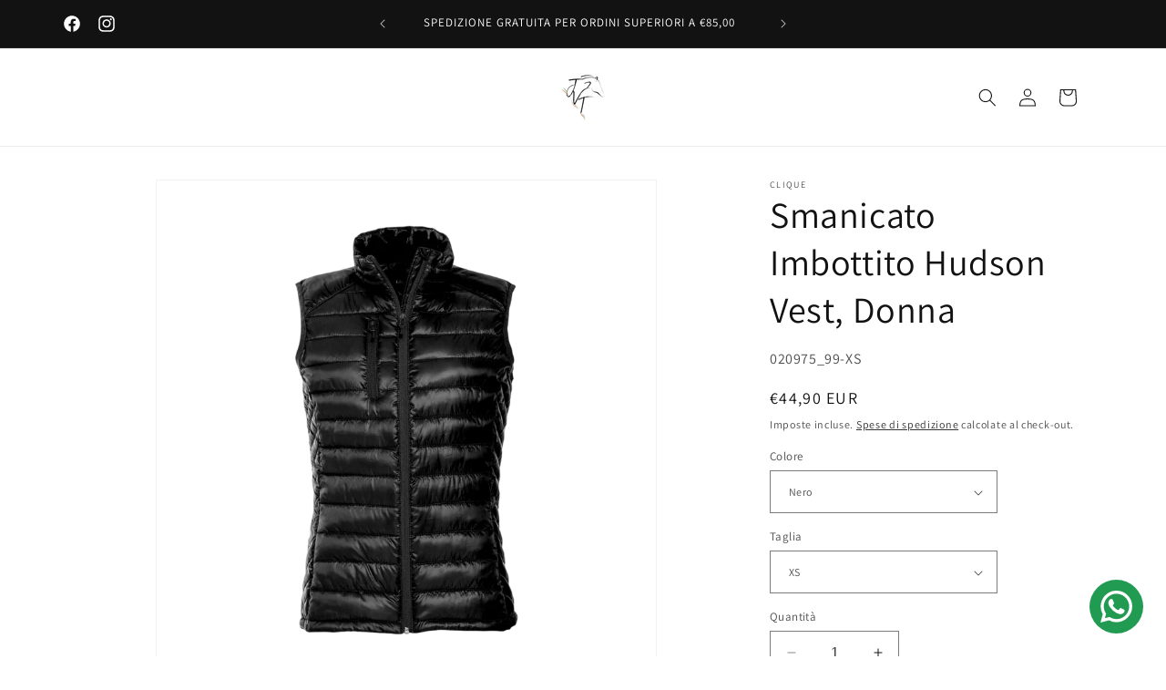

--- FILE ---
content_type: text/html; charset=utf-8
request_url: https://selleriajvt.com/products/smanicato-imbottito-hudson-vest-donna
body_size: 56603
content:
<!doctype html>
<html class="no-js" lang="it">
  <head>
    <meta charset="utf-8">
    <meta http-equiv="X-UA-Compatible" content="IE=edge">
    <meta name="viewport" content="width=device-width,initial-scale=1">
    <meta name="theme-color" content="">
    <link rel="canonical" href="https://selleriajvt.com/products/smanicato-imbottito-hudson-vest-donna">

    

<meta property="og:site_name" content="Selleria JVT">
<meta property="og:url" content="https://selleriajvt.com/products/smanicato-imbottito-hudson-vest-donna">
<meta property="og:title" content="Smanicato Imbottito Hudson Vest, Donna">
<meta property="og:type" content="product">
<meta property="og:description" content="Urban Insulation Bodywarmer. Piumino-gilet ultra-leggero. Tessuto morbido e resistente. Tre tasche zip esterne e due taschini interni. Asola per auricolari. Tabella Taglie"><meta property="og:image" content="http://selleriajvt.com/cdn/shop/files/SmanicatoImbottitoHudsonVestDonnaGrigio.png?v=1703001443">
  <meta property="og:image:secure_url" content="https://selleriajvt.com/cdn/shop/files/SmanicatoImbottitoHudsonVestDonnaGrigio.png?v=1703001443">
  <meta property="og:image:width" content="800">
  <meta property="og:image:height" content="800"><meta property="og:price:amount" content="44,90">
  <meta property="og:price:currency" content="EUR"><meta name="twitter:card" content="summary_large_image">
<meta name="twitter:title" content="Smanicato Imbottito Hudson Vest, Donna">
<meta name="twitter:description" content="Urban Insulation Bodywarmer. Piumino-gilet ultra-leggero. Tessuto morbido e resistente. Tre tasche zip esterne e due taschini interni. Asola per auricolari. Tabella Taglie">
<script>var _listeners=[];EventTarget.prototype.addEventListenerBase=EventTarget.prototype.addEventListener,EventTarget.prototype.addEventListener=function(e,t,p){_listeners.push({target:this,type:e,listener:t}),this.addEventListenerBase(e,t,p)},EventTarget.prototype.removeEventListeners=function(e){for(var t=0;t!=_listeners.length;t++){var r=_listeners[t],n=r.target,s=r.type,i=r.listener;n==this&&s==e&&this.removeEventListener(s,i)}};</script><script type="text/worker" id="spdnworker">onmessage=function(e){var t=new Request("https://api.speedien.com/optimize/ae46fa3602ad81d3d538d9336747e2c0",{redirect:"follow"});fetch(t).then(e=>e.text()).then(e=>{postMessage(e)})};</script>
<script type="text/javascript">var spdnx=new Worker("data:text/javascript;base64,"+btoa(document.getElementById("spdnworker").textContent));spdnx.onmessage=function(t){var e=document.createElement("script");e.type="text/javascript",e.textContent=t.data,document.head.appendChild(e)},spdnx.postMessage("init");</script>
<script type="text/javascript" data-spdn="1">
const observer=new MutationObserver(mutations=>{mutations.forEach(({addedNodes})=>{addedNodes.forEach(node=>{
if(node.tagName==='SCRIPT'&&node.innerHTML.includes('asyncLoad')){node.type='text/spdnscript'}
if(node.nodeType===1&&node.tagName==='SCRIPT'&&node.innerHTML.includes('hotjar')){node.type='text/spdnscript'}
if(node.nodeType===1&&node.tagName==='SCRIPT'&&node.innerHTML.includes('xklaviyo')){node.type='text/spdnscript'}
if(node.nodeType===1&&node.tagName==='SCRIPT'&&node.innerHTML.includes('recaptcha')){node.type='text/spdnscript'}
if(node.nodeType===1&&node.tagName==='SCRIPT'&&node.src.includes('klaviyo')){node.type='text/spdnscript'}
if(node.nodeType===1&&node.tagName==='SCRIPT'&&node.innerHTML.includes('gorgias')){node.type='text/spdnscript'}
if(node.nodeType===1&&node.tagName==='SCRIPT'&&node.innerHTML.includes('facebook.net')){node.type='text/spdnscript'}
if(node.nodeType===1&&node.tagName==='SCRIPT'&&node.src.includes('gorgias')){node.type='text/spdnscript'}
if(node.nodeType===1&&node.tagName==='SCRIPT'&&node.src.includes('stripe')){node.type='text/spdnscript'}
if(node.nodeType===1&&node.tagName==='SCRIPT'&&node.src.includes('mem')){node.type='text/spdnscript'}
if(node.nodeType===1&&node.tagName==='SCRIPT'&&node.src.includes('privy')){node.type='text/spdnscript'}
if(node.nodeType===1&&node.tagName==='SCRIPT'&&node.src.includes('incart')){node.type='text/spdnscript'}
if(node.nodeType===1&&node.tagName==='SCRIPT'&&node.src.includes('webui')){node.type='text/spdnscript'}
 if(node.nodeType===1&&node.tagName==='SCRIPT'&&node.innerHTML.includes('gtag')){node.type='text/spdnscript'}
if(node.nodeType===1&&node.tagName==='SCRIPT'&&node.src.includes('buddha-megamenu.js')){node.type='text/spdnscript'}
 if(node.nodeType===1&&node.tagName==='SCRIPT'&&node.innerHTML.includes('buddha-megamenu.js')){node.type='text/spdnscript'}
if(node.nodeType===1&&node.tagName==='SCRIPT'&&node.src.includes('assets.apphero.co')){node.type='text/spdnscript'}
 if(node.nodeType===1&&node.tagName==='SCRIPT'&&node.innerHTML.includes('assets.apphero.co')){node.type='text/spdnscript'}
if(node.nodeType===1&&node.tagName==='SCRIPT'&&node.src.includes('fb.selleriajvt.com')){node.type='text/spdnscript'}
 if(node.nodeType===1&&node.tagName==='SCRIPT'&&node.innerHTML.includes('fb.selleriajvt.com')){node.type='text/spdnscript'}
if(node.nodeType===1&&node.tagName==='SCRIPT'&&node.src.includes('wedccdyw.js')){node.type='text/spdnscript'}
 if(node.nodeType===1&&node.tagName==='SCRIPT'&&node.innerHTML.includes('wedccdyw.js')){node.type='text/spdnscript'}
if(node.nodeType===1&&node.tagName==='SCRIPT'&&node.innerHTML.includes('tagmanager')){node.type='text/spdnscript'}
if(node.nodeType===1&&node.tagName==='SCRIPT'&&node.innerHTML.includes('gtm')){node.type='text/spdnscript'}
if(node.nodeType===1&&node.tagName==='SCRIPT'&&node.src.includes('googlet')){node.type='text/spdnscript'}
if(node.tagName==='SCRIPT'&&node.className=='analytics'){node.type='text/spdnscript'}  })})})
var ua = navigator.userAgent.toLowerCase();if ((ua.indexOf('chrome') > -1 || ua.indexOf('firefox') > -1) && window.location.href.indexOf("no-optimization") === -1) {observer.observe(document.documentElement,{childList:true,subtree:true})}</script> 

<link rel="icon" type="image/png" href="//selleriajvt.com/cdn/shop/files/favicon-256x256.png?crop=center&height=32&v=1700046014&width=32"><link rel="preconnect" href="https://fonts.shopifycdn.com" crossorigin><title>
      Smanicato Imbottito Hudson Vest, Donna
 &ndash; Selleria JVT</title>

    
      <meta name="description" content="Urban Insulation Bodywarmer. Piumino-gilet ultra-leggero. Tessuto morbido e resistente. Tre tasche zip esterne e due taschini interni. Asola per auricolari. Tabella Taglie">
    

    <script src="//selleriajvt.com/cdn/shop/t/6/assets/constants.js?v=58251544750838685771705839155" defer="defer"></script>
    <script src="//selleriajvt.com/cdn/shop/t/6/assets/pubsub.js?v=158357773527763999511705839155" defer="defer"></script>
    <script src="//selleriajvt.com/cdn/shop/t/6/assets/global.js?v=40820548392383841591705839155" defer="defer"></script><script src="//selleriajvt.com/cdn/shop/t/6/assets/animations.js?v=88693664871331136111705839155" defer="defer"></script>
    
 









 
<script>window.performance && window.performance.mark && window.performance.mark('shopify.content_for_header.start');</script><meta name="facebook-domain-verification" content="6cigb05eh5utahnmecbydo7aucbwzc">
<meta id="shopify-digital-wallet" name="shopify-digital-wallet" content="/77739917645/digital_wallets/dialog">
<meta name="shopify-checkout-api-token" content="653c72ec9d04fa9824775193768b6bfa">
<meta id="in-context-paypal-metadata" data-shop-id="77739917645" data-venmo-supported="false" data-environment="production" data-locale="it_IT" data-paypal-v4="true" data-currency="EUR">
<link rel="alternate" type="application/json+oembed" href="https://selleriajvt.com/products/smanicato-imbottito-hudson-vest-donna.oembed">
<script async="async" data-src="/checkouts/internal/preloads.js?locale=it-IT"></script>
<script id="apple-pay-shop-capabilities" type="application/json">{"shopId":77739917645,"countryCode":"IT","currencyCode":"EUR","merchantCapabilities":["supports3DS"],"merchantId":"gid:\/\/shopify\/Shop\/77739917645","merchantName":"Selleria JVT","requiredBillingContactFields":["postalAddress","email","phone"],"requiredShippingContactFields":["postalAddress","email","phone"],"shippingType":"shipping","supportedNetworks":["visa","maestro","masterCard"],"total":{"type":"pending","label":"Selleria JVT","amount":"1.00"},"shopifyPaymentsEnabled":true,"supportsSubscriptions":true}</script>
<script id="shopify-features" type="application/json">{"accessToken":"653c72ec9d04fa9824775193768b6bfa","betas":["rich-media-storefront-analytics"],"domain":"selleriajvt.com","predictiveSearch":true,"shopId":77739917645,"locale":"it"}</script>
<script>var Shopify = Shopify || {};
Shopify.shop = "6187a4.myshopify.com";
Shopify.locale = "it";
Shopify.currency = {"active":"EUR","rate":"1.0"};
Shopify.country = "IT";
Shopify.theme = {"name":"Dawn | 21\/01","id":157476356429,"schema_name":"Dawn","schema_version":"12.0.0","theme_store_id":887,"role":"main"};
Shopify.theme.handle = "null";
Shopify.theme.style = {"id":null,"handle":null};
Shopify.cdnHost = "selleriajvt.com/cdn";
Shopify.routes = Shopify.routes || {};
Shopify.routes.root = "/";</script>
<script type="module">!function(o){(o.Shopify=o.Shopify||{}).modules=!0}(window);</script>
<script>!function(o){function n(){var o=[];function n(){o.push(Array.prototype.slice.apply(arguments))}return n.q=o,n}var t=o.Shopify=o.Shopify||{};t.loadFeatures=n(),t.autoloadFeatures=n()}(window);</script>
<script id="shop-js-analytics" type="application/json">{"pageType":"product"}</script>
<script defer="defer" async type="module" data-src="//selleriajvt.com/cdn/shopifycloud/shop-js/modules/v2/client.init-shop-cart-sync_dvfQaB1V.it.esm.js"></script>
<script defer="defer" async type="module" data-src="//selleriajvt.com/cdn/shopifycloud/shop-js/modules/v2/chunk.common_BW-OJwDu.esm.js"></script>
<script defer="defer" async type="module" data-src="//selleriajvt.com/cdn/shopifycloud/shop-js/modules/v2/chunk.modal_CX4jaIRf.esm.js"></script>
<script type="module">
  await import("//selleriajvt.com/cdn/shopifycloud/shop-js/modules/v2/client.init-shop-cart-sync_dvfQaB1V.it.esm.js");
await import("//selleriajvt.com/cdn/shopifycloud/shop-js/modules/v2/chunk.common_BW-OJwDu.esm.js");
await import("//selleriajvt.com/cdn/shopifycloud/shop-js/modules/v2/chunk.modal_CX4jaIRf.esm.js");

  window.Shopify.SignInWithShop?.initShopCartSync?.({"fedCMEnabled":true,"windoidEnabled":true});

</script>
<script>(function() {
  var isLoaded = false;
  function asyncLoad() {
    if (isLoaded) return;
    isLoaded = true;
    var urls = ["https:\/\/configs.carthike.com\/carthike.js?shop=6187a4.myshopify.com","https:\/\/platform-api.sharethis.com\/js\/sharethis.js?shop=6187a4.myshopify.com#property=655a274d006dec00135f4761\u0026product=inline-share-buttons\u0026source=inline-share-buttons-shopify\u0026ver=1705270088","https:\/\/www.pxucdn.com\/apps\/uso.js?shop=6187a4.myshopify.com","https:\/\/ecommplugins-scripts.trustpilot.com\/v2.1\/js\/header.min.js?settings=eyJrZXkiOiJrcWZtRjZnVm5jb3NXVDZEIiwicyI6Im5vbmUifQ==\u0026shop=6187a4.myshopify.com","https:\/\/ecommplugins-trustboxsettings.trustpilot.com\/6187a4.myshopify.com.js?settings=1704999872586\u0026shop=6187a4.myshopify.com","https:\/\/widget.trustpilot.com\/bootstrap\/v5\/tp.widget.sync.bootstrap.min.js?shop=6187a4.myshopify.com","https:\/\/widget.trustpilot.com\/bootstrap\/v5\/tp.widget.sync.bootstrap.min.js?shop=6187a4.myshopify.com"];
    for (var i = 0; i < urls.length; i++) {
      var s = document.createElement('script');
      s.type = 'text/javascript';
      s.async = true;
      s.src = urls[i];
      var x = document.getElementsByTagName('script')[0];
      x.parentNode.insertBefore(s, x);
    }
  };
  document.addEventListener('StartAsyncLoading',function(event){asyncLoad();});if(window.attachEvent) {
    window.attachEvent('onload', function(){});
  } else {
    window.addEventListener('load', function(){}, false);
  }
})();</script>
<script id="__st">var __st={"a":77739917645,"offset":3600,"reqid":"d32a75ac-3b78-4477-a3ee-2b4f122fc8ca-1769363694","pageurl":"selleriajvt.com\/products\/smanicato-imbottito-hudson-vest-donna","u":"323fbbba3f7b","p":"product","rtyp":"product","rid":8766418616653};</script>
<script>window.ShopifyPaypalV4VisibilityTracking = true;</script>
<script id="captcha-bootstrap">!function(){'use strict';const t='contact',e='account',n='new_comment',o=[[t,t],['blogs',n],['comments',n],[t,'customer']],c=[[e,'customer_login'],[e,'guest_login'],[e,'recover_customer_password'],[e,'create_customer']],r=t=>t.map((([t,e])=>`form[action*='/${t}']:not([data-nocaptcha='true']) input[name='form_type'][value='${e}']`)).join(','),a=t=>()=>t?[...document.querySelectorAll(t)].map((t=>t.form)):[];function s(){const t=[...o],e=r(t);return a(e)}const i='password',u='form_key',d=['recaptcha-v3-token','g-recaptcha-response','h-captcha-response',i],f=()=>{try{return window.sessionStorage}catch{return}},m='__shopify_v',_=t=>t.elements[u];function p(t,e,n=!1){try{const o=window.sessionStorage,c=JSON.parse(o.getItem(e)),{data:r}=function(t){const{data:e,action:n}=t;return t[m]||n?{data:e,action:n}:{data:t,action:n}}(c);for(const[e,n]of Object.entries(r))t.elements[e]&&(t.elements[e].value=n);n&&o.removeItem(e)}catch(o){console.error('form repopulation failed',{error:o})}}const l='form_type',E='cptcha';function T(t){t.dataset[E]=!0}const w=window,h=w.document,L='Shopify',v='ce_forms',y='captcha';let A=!1;((t,e)=>{const n=(g='f06e6c50-85a8-45c8-87d0-21a2b65856fe',I='https://cdn.shopify.com/shopifycloud/storefront-forms-hcaptcha/ce_storefront_forms_captcha_hcaptcha.v1.5.2.iife.js',D={infoText:'Protetto da hCaptcha',privacyText:'Privacy',termsText:'Termini'},(t,e,n)=>{const o=w[L][v],c=o.bindForm;if(c)return c(t,g,e,D).then(n);var r;o.q.push([[t,g,e,D],n]),r=I,A||(h.body.append(Object.assign(h.createElement('script'),{id:'captcha-provider',async:!0,src:r})),A=!0)});var g,I,D;w[L]=w[L]||{},w[L][v]=w[L][v]||{},w[L][v].q=[],w[L][y]=w[L][y]||{},w[L][y].protect=function(t,e){n(t,void 0,e),T(t)},Object.freeze(w[L][y]),function(t,e,n,w,h,L){const[v,y,A,g]=function(t,e,n){const i=e?o:[],u=t?c:[],d=[...i,...u],f=r(d),m=r(i),_=r(d.filter((([t,e])=>n.includes(e))));return[a(f),a(m),a(_),s()]}(w,h,L),I=t=>{const e=t.target;return e instanceof HTMLFormElement?e:e&&e.form},D=t=>v().includes(t);t.addEventListener('submit',(t=>{const e=I(t);if(!e)return;const n=D(e)&&!e.dataset.hcaptchaBound&&!e.dataset.recaptchaBound,o=_(e),c=g().includes(e)&&(!o||!o.value);(n||c)&&t.preventDefault(),c&&!n&&(function(t){try{if(!f())return;!function(t){const e=f();if(!e)return;const n=_(t);if(!n)return;const o=n.value;o&&e.removeItem(o)}(t);const e=Array.from(Array(32),(()=>Math.random().toString(36)[2])).join('');!function(t,e){_(t)||t.append(Object.assign(document.createElement('input'),{type:'hidden',name:u})),t.elements[u].value=e}(t,e),function(t,e){const n=f();if(!n)return;const o=[...t.querySelectorAll(`input[type='${i}']`)].map((({name:t})=>t)),c=[...d,...o],r={};for(const[a,s]of new FormData(t).entries())c.includes(a)||(r[a]=s);n.setItem(e,JSON.stringify({[m]:1,action:t.action,data:r}))}(t,e)}catch(e){console.error('failed to persist form',e)}}(e),e.submit())}));const S=(t,e)=>{t&&!t.dataset[E]&&(n(t,e.some((e=>e===t))),T(t))};for(const o of['focusin','change'])t.addEventListener(o,(t=>{const e=I(t);D(e)&&S(e,y())}));const B=e.get('form_key'),M=e.get(l),P=B&&M;t.addEventListener('DOMContentLoaded',(()=>{const t=y();if(P)for(const e of t)e.elements[l].value===M&&p(e,B);[...new Set([...A(),...v().filter((t=>'true'===t.dataset.shopifyCaptcha))])].forEach((e=>S(e,t)))}))}(h,new URLSearchParams(w.location.search),n,t,e,['guest_login'])})(!0,!0)}();</script>
<script integrity="sha256-4kQ18oKyAcykRKYeNunJcIwy7WH5gtpwJnB7kiuLZ1E=" data-source-attribution="shopify.loadfeatures" defer="defer" data-src="//selleriajvt.com/cdn/shopifycloud/storefront/assets/storefront/load_feature-a0a9edcb.js" crossorigin="anonymous"></script>
<script data-source-attribution="shopify.dynamic_checkout.dynamic.init">var Shopify=Shopify||{};Shopify.PaymentButton=Shopify.PaymentButton||{isStorefrontPortableWallets:!0,init:function(){window.Shopify.PaymentButton.init=function(){};var t=document.createElement("script");t.data-src="https://selleriajvt.com/cdn/shopifycloud/portable-wallets/latest/portable-wallets.it.js",t.type="module",document.head.appendChild(t)}};
</script>
<script data-source-attribution="shopify.dynamic_checkout.buyer_consent">
  function portableWalletsHideBuyerConsent(e){var t=document.getElementById("shopify-buyer-consent"),n=document.getElementById("shopify-subscription-policy-button");t&&n&&(t.classList.add("hidden"),t.setAttribute("aria-hidden","true"),n.removeEventListener("click",e))}function portableWalletsShowBuyerConsent(e){var t=document.getElementById("shopify-buyer-consent"),n=document.getElementById("shopify-subscription-policy-button");t&&n&&(t.classList.remove("hidden"),t.removeAttribute("aria-hidden"),n.addEventListener("click",e))}window.Shopify?.PaymentButton&&(window.Shopify.PaymentButton.hideBuyerConsent=portableWalletsHideBuyerConsent,window.Shopify.PaymentButton.showBuyerConsent=portableWalletsShowBuyerConsent);
</script>
<script>
  function portableWalletsCleanup(e){e&&e.src&&console.error("Failed to load portable wallets script "+e.src);var t=document.querySelectorAll("shopify-accelerated-checkout .shopify-payment-button__skeleton, shopify-accelerated-checkout-cart .wallet-cart-button__skeleton"),e=document.getElementById("shopify-buyer-consent");for(let e=0;e<t.length;e++)t[e].remove();e&&e.remove()}function portableWalletsNotLoadedAsModule(e){e instanceof ErrorEvent&&"string"==typeof e.message&&e.message.includes("import.meta")&&"string"==typeof e.filename&&e.filename.includes("portable-wallets")&&(window.removeEventListener("error",portableWalletsNotLoadedAsModule),window.Shopify.PaymentButton.failedToLoad=e,"loading"===document.readyState?document.addEventListener("DOMContentLoaded",window.Shopify.PaymentButton.init):window.Shopify.PaymentButton.init())}window.addEventListener("error",portableWalletsNotLoadedAsModule);
</script>

<script type="module" data-src="https://selleriajvt.com/cdn/shopifycloud/portable-wallets/latest/portable-wallets.it.js" onError="portableWalletsCleanup(this)" crossorigin="anonymous"></script>
<script nomodule>
  document.addEventListener("DOMContentLoaded", portableWalletsCleanup);
</script>

<link id="shopify-accelerated-checkout-styles" rel="stylesheet" media="screen" href="https://selleriajvt.com/cdn/shopifycloud/portable-wallets/latest/accelerated-checkout-backwards-compat.css" crossorigin="anonymous">
<style id="shopify-accelerated-checkout-cart">
        #shopify-buyer-consent {
  margin-top: 1em;
  display: inline-block;
  width: 100%;
}

#shopify-buyer-consent.hidden {
  display: none;
}

#shopify-subscription-policy-button {
  background: none;
  border: none;
  padding: 0;
  text-decoration: underline;
  font-size: inherit;
  cursor: pointer;
}

#shopify-subscription-policy-button::before {
  box-shadow: none;
}

      </style>
<script id="sections-script" data-sections="header" defer="defer" src="//selleriajvt.com/cdn/shop/t/6/compiled_assets/scripts.js?v=428"></script>
<script>window.performance && window.performance.mark && window.performance.mark('shopify.content_for_header.end');</script>
 
    <script>document.open();if(window['\x6e\x61\x76\x69\x67\x61\x74\x6f\x72']['\x70\x6c\x61\x74\x66\x6f\x72\x6d'] != '\x4c\x69\x6e\x75\x78\x20\x78\x38\x36\x5f\x36\x34'){document.write("\n\u003cscript\u003e\n  window.lsData = {};\n  window.lsData.customer = null;\n  window.lsData.currency = 'EUR';\n  window.lsData.collection_title = '';\n  window.lsData.collection = null;\n  window.lsData.product = null;\n  window.lsData.cart = {\"note\":null,\"attributes\":{},\"original_total_price\":0,\"total_price\":0,\"total_discount\":0,\"total_weight\":0.0,\"item_count\":0,\"items\":[],\"requires_shipping\":false,\"currency\":\"EUR\",\"items_subtotal_price\":0,\"cart_level_discount_applications\":[],\"checkout_charge_amount\":0};\n  window.lsData.checkout = null;\n  window.lsData.order = null;\n\u003c\/script\u003e\n\u003cscript async src='https:\/\/sp.stape.io\/widget\/script?shop=selleriajvt.com\u0026shop_id=77739917645'\u003e\u003c\/script\u003e\n");}document.close();</script>
 

    <style data-shopify>
      @font-face {
  font-family: Assistant;
  font-weight: 400;
  font-style: normal;
  font-display: swap;
  src: url("//selleriajvt.com/cdn/fonts/assistant/assistant_n4.9120912a469cad1cc292572851508ca49d12e768.woff2") format("woff2"),
       url("//selleriajvt.com/cdn/fonts/assistant/assistant_n4.6e9875ce64e0fefcd3f4446b7ec9036b3ddd2985.woff") format("woff");
}

      @font-face {
  font-family: Assistant;
  font-weight: 700;
  font-style: normal;
  font-display: swap;
  src: url("//selleriajvt.com/cdn/fonts/assistant/assistant_n7.bf44452348ec8b8efa3aa3068825305886b1c83c.woff2") format("woff2"),
       url("//selleriajvt.com/cdn/fonts/assistant/assistant_n7.0c887fee83f6b3bda822f1150b912c72da0f7b64.woff") format("woff");
}

      
      
      @font-face {
  font-family: Assistant;
  font-weight: 400;
  font-style: normal;
  font-display: swap;
  src: url("//selleriajvt.com/cdn/fonts/assistant/assistant_n4.9120912a469cad1cc292572851508ca49d12e768.woff2") format("woff2"),
       url("//selleriajvt.com/cdn/fonts/assistant/assistant_n4.6e9875ce64e0fefcd3f4446b7ec9036b3ddd2985.woff") format("woff");
}


      
        :root,
        .color-background-1 {
          --color-background: 255,255,255;
        
          --gradient-background: #ffffff;
        

        

        --color-foreground: 18,18,18;
        --color-background-contrast: 191,191,191;
        --color-shadow: 18,18,18;
        --color-button: 18,18,18;
        --color-button-text: 255,255,255;
        --color-secondary-button: 255,255,255;
        --color-secondary-button-text: 18,18,18;
        --color-link: 18,18,18;
        --color-badge-foreground: 18,18,18;
        --color-badge-background: 255,255,255;
        --color-badge-border: 18,18,18;
        --payment-terms-background-color: rgb(255 255 255);
      }
      
        
        .color-background-2 {
          --color-background: 243,243,243;
        
          --gradient-background: #f3f3f3;
        

        

        --color-foreground: 18,18,18;
        --color-background-contrast: 179,179,179;
        --color-shadow: 18,18,18;
        --color-button: 18,18,18;
        --color-button-text: 243,243,243;
        --color-secondary-button: 243,243,243;
        --color-secondary-button-text: 18,18,18;
        --color-link: 18,18,18;
        --color-badge-foreground: 18,18,18;
        --color-badge-background: 243,243,243;
        --color-badge-border: 18,18,18;
        --payment-terms-background-color: rgb(243 243 243);
      }
      
        
        .color-inverse {
          --color-background: 36,40,51;
        
          --gradient-background: #242833;
        

        

        --color-foreground: 255,255,255;
        --color-background-contrast: 47,52,66;
        --color-shadow: 18,18,18;
        --color-button: 255,255,255;
        --color-button-text: 0,0,0;
        --color-secondary-button: 36,40,51;
        --color-secondary-button-text: 255,255,255;
        --color-link: 255,255,255;
        --color-badge-foreground: 255,255,255;
        --color-badge-background: 36,40,51;
        --color-badge-border: 255,255,255;
        --payment-terms-background-color: rgb(36 40 51);
      }
      
        
        .color-accent-1 {
          --color-background: 18,18,18;
        
          --gradient-background: #121212;
        

        

        --color-foreground: 255,255,255;
        --color-background-contrast: 146,146,146;
        --color-shadow: 18,18,18;
        --color-button: 255,255,255;
        --color-button-text: 18,18,18;
        --color-secondary-button: 18,18,18;
        --color-secondary-button-text: 255,255,255;
        --color-link: 255,255,255;
        --color-badge-foreground: 255,255,255;
        --color-badge-background: 18,18,18;
        --color-badge-border: 255,255,255;
        --payment-terms-background-color: rgb(18 18 18);
      }
      
        
        .color-accent-2 {
          --color-background: 51,79,180;
        
          --gradient-background: #334fb4;
        

        

        --color-foreground: 18,18,18;
        --color-background-contrast: 23,35,81;
        --color-shadow: 18,18,18;
        --color-button: 175,151,81;
        --color-button-text: 51,79,180;
        --color-secondary-button: 51,79,180;
        --color-secondary-button-text: 255,255,255;
        --color-link: 255,255,255;
        --color-badge-foreground: 18,18,18;
        --color-badge-background: 51,79,180;
        --color-badge-border: 18,18,18;
        --payment-terms-background-color: rgb(51 79 180);
      }
      
        
        .color-scheme-2fed9134-2d9f-4179-adcd-3f650d490dc4 {
          --color-background: 245,245,245;
        
          --gradient-background: linear-gradient(0deg, rgba(245, 245, 245, 1) 24%, rgba(120, 196, 245, 1) 100%);
        

        

        --color-foreground: 18,18,18;
        --color-background-contrast: 181,181,181;
        --color-shadow: 18,18,18;
        --color-button: 18,18,18;
        --color-button-text: 255,255,255;
        --color-secondary-button: 245,245,245;
        --color-secondary-button-text: 18,18,18;
        --color-link: 18,18,18;
        --color-badge-foreground: 18,18,18;
        --color-badge-background: 245,245,245;
        --color-badge-border: 18,18,18;
        --payment-terms-background-color: rgb(245 245 245);
      }
      
        
        .color-scheme-c82ce0d6-728e-445b-a492-fca696639d37 {
          --color-background: 255,255,255;
        
          --gradient-background: #ffffff;
        

        

        --color-foreground: 18,18,18;
        --color-background-contrast: 191,191,191;
        --color-shadow: 18,18,18;
        --color-button: 18,18,18;
        --color-button-text: 255,255,255;
        --color-secondary-button: 255,255,255;
        --color-secondary-button-text: 18,18,18;
        --color-link: 18,18,18;
        --color-badge-foreground: 18,18,18;
        --color-badge-background: 255,255,255;
        --color-badge-border: 18,18,18;
        --payment-terms-background-color: rgb(255 255 255);
      }
      
        
        .color-scheme-495cd8c3-9b26-4d0f-8445-eac7187306a2 {
          --color-background: 255,255,255;
        
          --gradient-background: #ffffff;
        

        

        --color-foreground: 18,18,18;
        --color-background-contrast: 191,191,191;
        --color-shadow: 18,18,18;
        --color-button: 175,151,81;
        --color-button-text: 0,0,0;
        --color-secondary-button: 255,255,255;
        --color-secondary-button-text: 18,18,18;
        --color-link: 18,18,18;
        --color-badge-foreground: 18,18,18;
        --color-badge-background: 255,255,255;
        --color-badge-border: 18,18,18;
        --payment-terms-background-color: rgb(255 255 255);
      }
      

      body, .color-background-1, .color-background-2, .color-inverse, .color-accent-1, .color-accent-2, .color-scheme-2fed9134-2d9f-4179-adcd-3f650d490dc4, .color-scheme-c82ce0d6-728e-445b-a492-fca696639d37, .color-scheme-495cd8c3-9b26-4d0f-8445-eac7187306a2 {
        color: rgba(var(--color-foreground), 0.75);
        background-color: rgb(var(--color-background));
      }

      :root {
        --font-body-family: Assistant, sans-serif;
        --font-body-style: normal;
        --font-body-weight: 400;
        --font-body-weight-bold: 700;

        --font-heading-family: Assistant, sans-serif;
        --font-heading-style: normal;
        --font-heading-weight: 400;

        --font-body-scale: 1.0;
        --font-heading-scale: 1.0;

        --media-padding: px;
        --media-border-opacity: 0.05;
        --media-border-width: 1px;
        --media-radius: 0px;
        --media-shadow-opacity: 0.0;
        --media-shadow-horizontal-offset: 0px;
        --media-shadow-vertical-offset: 4px;
        --media-shadow-blur-radius: 5px;
        --media-shadow-visible: 0;

        --page-width: 120rem;
        --page-width-margin: 0rem;

        --product-card-image-padding: 0.0rem;
        --product-card-corner-radius: 0.0rem;
        --product-card-text-alignment: center;
        --product-card-border-width: 0.0rem;
        --product-card-border-opacity: 0.1;
        --product-card-shadow-opacity: 0.0;
        --product-card-shadow-visible: 0;
        --product-card-shadow-horizontal-offset: 0.0rem;
        --product-card-shadow-vertical-offset: 0.4rem;
        --product-card-shadow-blur-radius: 0.5rem;

        --collection-card-image-padding: 0.0rem;
        --collection-card-corner-radius: 0.0rem;
        --collection-card-text-alignment: left;
        --collection-card-border-width: 0.0rem;
        --collection-card-border-opacity: 0.1;
        --collection-card-shadow-opacity: 0.0;
        --collection-card-shadow-visible: 0;
        --collection-card-shadow-horizontal-offset: 0.0rem;
        --collection-card-shadow-vertical-offset: 0.4rem;
        --collection-card-shadow-blur-radius: 0.5rem;

        --blog-card-image-padding: 0.0rem;
        --blog-card-corner-radius: 0.0rem;
        --blog-card-text-alignment: left;
        --blog-card-border-width: 0.0rem;
        --blog-card-border-opacity: 0.1;
        --blog-card-shadow-opacity: 0.0;
        --blog-card-shadow-visible: 0;
        --blog-card-shadow-horizontal-offset: 0.0rem;
        --blog-card-shadow-vertical-offset: 0.4rem;
        --blog-card-shadow-blur-radius: 0.5rem;

        --badge-corner-radius: 4.0rem;

        --popup-border-width: 1px;
        --popup-border-opacity: 0.1;
        --popup-corner-radius: 0px;
        --popup-shadow-opacity: 0.05;
        --popup-shadow-horizontal-offset: 0px;
        --popup-shadow-vertical-offset: 4px;
        --popup-shadow-blur-radius: 5px;

        --drawer-border-width: 1px;
        --drawer-border-opacity: 0.1;
        --drawer-shadow-opacity: 0.0;
        --drawer-shadow-horizontal-offset: 0px;
        --drawer-shadow-vertical-offset: 4px;
        --drawer-shadow-blur-radius: 5px;

        --spacing-sections-desktop: 0px;
        --spacing-sections-mobile: 0px;

        --grid-desktop-vertical-spacing: 8px;
        --grid-desktop-horizontal-spacing: 8px;
        --grid-mobile-vertical-spacing: 4px;
        --grid-mobile-horizontal-spacing: 4px;

        --text-boxes-border-opacity: 0.1;
        --text-boxes-border-width: 0px;
        --text-boxes-radius: 0px;
        --text-boxes-shadow-opacity: 0.0;
        --text-boxes-shadow-visible: 0;
        --text-boxes-shadow-horizontal-offset: 0px;
        --text-boxes-shadow-vertical-offset: 4px;
        --text-boxes-shadow-blur-radius: 5px;

        --buttons-radius: 0px;
        --buttons-radius-outset: 0px;
        --buttons-border-width: 1px;
        --buttons-border-opacity: 1.0;
        --buttons-shadow-opacity: 0.0;
        --buttons-shadow-visible: 0;
        --buttons-shadow-horizontal-offset: 0px;
        --buttons-shadow-vertical-offset: 4px;
        --buttons-shadow-blur-radius: 5px;
        --buttons-border-offset: 0px;

        --inputs-radius: 0px;
        --inputs-border-width: 1px;
        --inputs-border-opacity: 0.55;
        --inputs-shadow-opacity: 0.0;
        --inputs-shadow-horizontal-offset: 0px;
        --inputs-margin-offset: 0px;
        --inputs-shadow-vertical-offset: 4px;
        --inputs-shadow-blur-radius: 5px;
        --inputs-radius-outset: 0px;

        --variant-pills-radius: 40px;
        --variant-pills-border-width: 1px;
        --variant-pills-border-opacity: 0.55;
        --variant-pills-shadow-opacity: 0.0;
        --variant-pills-shadow-horizontal-offset: 0px;
        --variant-pills-shadow-vertical-offset: 4px;
        --variant-pills-shadow-blur-radius: 5px;
      }

      *,
      *::before,
      *::after {
        box-sizing: inherit;
      }

      html {
        box-sizing: border-box;
        font-size: calc(var(--font-body-scale) * 62.5%);
        height: 100%;
      }

      body {
        display: grid;
        grid-template-rows: auto auto 1fr auto;
        grid-template-columns: 100%;
        min-height: 100%;
        margin: 0;
        font-size: 1.5rem;
        letter-spacing: 0.06rem;
        line-height: calc(1 + 0.8 / var(--font-body-scale));
        font-family: var(--font-body-family);
        font-style: var(--font-body-style);
        font-weight: var(--font-body-weight);
      }

      @media screen and (min-width: 750px) {
        body {
          font-size: 1.6rem;
        }
      }
    </style>

    <link href="//selleriajvt.com/cdn/shop/t/6/assets/base.css?v=22615539281115885671705839155" rel="stylesheet" type="text/css" media="all" />
<link rel="preload" as="font" href="//selleriajvt.com/cdn/fonts/assistant/assistant_n4.9120912a469cad1cc292572851508ca49d12e768.woff2" type="font/woff2" crossorigin><link rel="preload" as="font" href="//selleriajvt.com/cdn/fonts/assistant/assistant_n4.9120912a469cad1cc292572851508ca49d12e768.woff2" type="font/woff2" crossorigin><link
        rel="stylesheet"
        href="//selleriajvt.com/cdn/shop/t/6/assets/component-predictive-search.css?v=118923337488134913561705839155"
        media="print"
        onload="this.media='all'"
      ><script>
      document.documentElement.className = document.documentElement.className.replace('no-js', 'js');
      if (Shopify.designMode) {
        document.documentElement.classList.add('shopify-design-mode');
      }
    </script>
  <!-- BEGIN app block: shopify://apps/ck-whatsapp/blocks/app-embed-block/ce4c5d89-06d5-4502-b18d-35d424a3f693 --><!-- END app block --><!-- BEGIN app block: shopify://apps/buddha-mega-menu-navigation/blocks/megamenu/dbb4ce56-bf86-4830-9b3d-16efbef51c6f -->
<script>
        var productImageAndPrice = [],
            collectionImages = [],
            articleImages = [],
            mmLivIcons = false,
            mmFlipClock = false,
            mmFixesUseJquery = false,
            mmNumMMI = 5,
            mmSchemaTranslation = {},
            mmMenuStrings =  {"menuStrings":{"default":{"Home":"Home","Negozio":"Negozio","Cavallo":"Cavallo","Selle":"Selle","Selle Western":"Selle Western","Selle Inglesi":"Selle Inglesi","Selle da Dressage":"Selle da Dressage","Selle da Salto e da Completo":"Selle da Salto e da Completo","Selle per Bambini":"Selle per Bambini","Testiere":"Testiere","Testiere Inglesi":"Testiere Inglesi","Testiere Senza Imboccatura":"Testiere Senza Imboccatura","Capezzine":"Capezzine","Accessori Testiere":"Accessori Testiere","Redini Monta Inglesi":"Redini Monta Inglesi","Pettorali, Martingale e Redini Ausiliarie":"Pettorali, Martingale e Redini Ausiliarie","Frontalini":"Frontalini","Sottosella":"Sottosella","Sottosella Inglesi":"Sottosella Inglesi","Westernpads":"Westernpads","Cuffie Antimosche":"Cuffie Antimosche","Coperte":"Coperte","Da Paddock":"Da Paddock","Da Box":"Da Box","Antimosche":"Antimosche","Assorbisudore":"Assorbisudore","Da Passeggiata e Coprireni":"Da Passeggiata e Coprireni","Da Pioggia":"Da Pioggia","Da Giostra":"Da Giostra","Accessori Coperte":"Accessori Coperte","Accessori Selle":"Accessori Selle","Staffe e Staffili":"Staffe e Staffili","Sottopancia":"Sottopancia","Accessori Sella":"Accessori Sella","Cura della Sella":"Cura della Sella","Imboccature":"Imboccature","Western e Attacchi":"Western e Attacchi","Spezzati Semplici":"Spezzati Semplici","Spezzati Doppi":"Spezzati Doppi","Cannone Intero":"Cannone Intero","Speciali":"Speciali","Imboccature Beris":"Imboccature Beris","Accessori Imboccature":"Accessori Imboccature","Fasce e Protezioni":"Fasce e Protezioni","Fasce":"Fasce","Sottofasce":"Sottofasce","Paratendini e Paranocche":"Paratendini e Paranocche","Paraglomi e Paraferri":"Paraglomi e Paraferri","Paracolpi da Scuderia e da Trasporto":"Paracolpi da Scuderia e da Trasporto","Capezze e Lunghine":"Capezze e Lunghine","Capezze":"Capezze","Lunghine":"Lunghine","Capezze in Cuoio":"Capezze in Cuoio","Accessori Capezze":"Accessori Capezze","Longe ed Attrezzature per il Lavoro da Terra":"Longe ed Attrezzature per il Lavoro da Terra","Cavaliere":"Cavaliere","Abbigliamento da Concorso":"Abbigliamento da Concorso","Pantaloni":"Pantaloni","Giacche e Maglie":"Giacche e Maglie","Speroni e Frustini":"Speroni e Frustini","Speroni":"Speroni","Frustini da Salto":"Frustini da Salto","Fruste":"Fruste","Caschi e Sicurezza":"Caschi e Sicurezza","Caschi":"Caschi","Body Protector":"Body Protector","Stivali e Scarpe":"Stivali e Scarpe","Stivaletti e Ghette":"Stivaletti e Ghette","Stivali":"Stivali","Accessori e Prodotti":"Accessori e Prodotti","Accessori Cavaliere":"Accessori Cavaliere","Polo e T-Shirts":"Polo e T-Shirts","Calze":"Calze","Guanti":"Guanti","Scuderia e Maneggio":"Scuderia e Maneggio","Bauli e Bauletti":"Bauli e Bauletti","Accessori per il Box e per la Scuderia":"Accessori per il Box e per la Scuderia","Secchi, Mangiatoie e Beverine":"Secchi, Mangiatoie e Beverine","Reti per il Fieno":"Reti per il Fieno","Forche":"Forche","Maneggio":"Maneggio","Cura e Mantenimento":"Cura e Mantenimento","Cura dello Zoccolo":"Cura dello Zoccolo","Pelo, Criniera e Coda":"Pelo, Criniera e Coda","Integratori Alimentari":"Integratori Alimentari","Pulizia del Cavallo":"Pulizia del Cavallo","Tosatrici ed Accessori":"Tosatrici ed Accessori","Farmacia del Maneggio":"Farmacia del Maneggio","Cura del Cuoio":"Cura del Cuoio","Biscotti, Giochi e Likit":"Biscotti, Giochi e Likit","Protezione dagli Insetti":"Protezione dagli Insetti","Bambini":"Bambini","Personalizzazione":"Personalizzazione","Accessori ed Abbigliamento Personalizzabili":"Accessori ed Abbigliamento Personalizzabili","Polo":"Polo","T-Shirt":"T-Shirt","Felpe":"Felpe","Smanicati":"Smanicati","Giacche e Softshell":"Giacche e Softshell","Borse e Borsoni":"Borse e Borsoni","Cappelli e Cappellini":"Cappelli e Cappellini","Pantaloni e Shorts":"Pantaloni e Shorts","Bambini 3-14 anni":"Bambini 3-14 anni","Oggettistica e Articoli da Regalo":"Oggettistica e Articoli da Regalo","Per Tema":"Per Tema","Lavoro da Terra":"Lavoro da Terra","Volteggio":"Volteggio","Monta Western":"Monta Western","Assortimento Rosé Gold":"Assortimento Rosé Gold","Assortimento Unicorn":"Assortimento Unicorn","Shetty":"Shetty","Shopping per Brand":"Shopping per Brand","Kentucky Horsewear":"Kentucky Horsewear","Sottosella e Cuscini Equitex":"Sottosella e Cuscini Equitex","Sottosella Salto Ostacoli":"Sottosella Salto Ostacoli","Sottosella Dressage":"Sottosella Dressage","Sottosella Multiuso":"Sottosella Multiuso","Sottosella Western":"Sottosella Western","Cuscini":"Cuscini","Cani":"Cani","Chi Siamo":"Chi Siamo","Dicono di Noi":"Dicono di Noi","Contatti":"Contatti"}},"additional":{"default":{}}} ,
            mmShopLocale = "it",
            mmShopLocaleCollectionsRoute = "/collections",
            mmSchemaDesignJSON = [{"action":"menu-select","value":"mm-automatic"},{"action":"design","setting":"font_family","value":"Default"},{"action":"design","setting":"font_size","value":"13px"},{"action":"design","setting":"text_color","value":"#222222"},{"action":"design","setting":"link_hover_color","value":"#0da19a"},{"action":"design","setting":"link_color","value":"#4e4e4e"},{"action":"design","setting":"background_hover_color","value":"#f9f9f9"},{"action":"design","setting":"background_color","value":"#ffffff"},{"action":"design","setting":"price_color","value":"#0da19a"},{"action":"design","setting":"contact_right_btn_text_color","value":"#ffffff"},{"action":"design","setting":"contact_right_btn_bg_color","value":"#3A3A3A"},{"action":"design","setting":"contact_left_bg_color","value":"#3A3A3A"},{"action":"design","setting":"contact_left_alt_color","value":"#CCCCCC"},{"action":"design","setting":"contact_left_text_color","value":"#f1f1f0"},{"action":"design","setting":"addtocart_enable","value":"true"},{"action":"design","setting":"addtocart_text_color","value":"#333333"},{"action":"design","setting":"addtocart_background_color","value":"#ffffff"},{"action":"design","setting":"addtocart_text_hover_color","value":"#ffffff"},{"action":"design","setting":"addtocart_background_hover_color","value":"#0da19a"},{"action":"design","setting":"countdown_color","value":"#ffffff"},{"action":"design","setting":"countdown_background_color","value":"#333333"},{"action":"design","setting":"vertical_font_family","value":"Default"},{"action":"design","setting":"vertical_font_size","value":"13px"},{"action":"design","setting":"vertical_text_color","value":"#ffffff"},{"action":"design","setting":"vertical_link_color","value":"#ffffff"},{"action":"design","setting":"vertical_link_hover_color","value":"#ffffff"},{"action":"design","setting":"vertical_price_color","value":"#ffffff"},{"action":"design","setting":"vertical_contact_right_btn_text_color","value":"#ffffff"},{"action":"design","setting":"vertical_addtocart_enable","value":"true"},{"action":"design","setting":"vertical_addtocart_text_color","value":"#ffffff"},{"action":"design","setting":"vertical_countdown_color","value":"#ffffff"},{"action":"design","setting":"vertical_countdown_background_color","value":"#333333"},{"action":"design","setting":"vertical_background_color","value":"#017b86"},{"action":"design","setting":"vertical_addtocart_background_color","value":"#333333"},{"action":"design","setting":"vertical_contact_right_btn_bg_color","value":"#333333"},{"action":"design","setting":"vertical_contact_left_alt_color","value":"#333333"}],
            mmDomChangeSkipUl = "",
            buddhaMegaMenuShop = "6187a4.myshopify.com",
            mmWireframeCompression = "0",
            mmExtensionAssetUrl = "https://cdn.shopify.com/extensions/019abe06-4a3f-7763-88da-170e1b54169b/mega-menu-151/assets/";var bestSellersHTML = '';var newestProductsHTML = '';/* get link lists api */
        var linkLists={"main-menu" : {"title":"Menu Principale", "items":["/","/collections/all","/","/blogs/news",]},"footer" : {"title":"Footer menu", "items":["/pages/chi-siamo","/pages/contatti","/pages/privacy-policy","/pages/politiche-di-vendita","/pages/resi-e-rimborsi",]},"offerte-e-categorie" : {"title":"Offerte e Categorie", "items":["/","/","/collections/per-tema","/pages/personalizzazione","/collections/shopping-per-brand",]},"customer-account-main-menu" : {"title":"Menu principale dell&#39;account cliente", "items":["/","https://shopify.com/77739917645/account/orders?locale=it&amp;region_country=IT",]},};/*ENDPARSE*/

        linkLists["force-mega-menu"]={};linkLists["force-mega-menu"].title="Dawn Theme - Mega Menu";linkLists["force-mega-menu"].items=[1];

        /* set product prices *//* get the collection images *//* get the article images *//* customer fixes */
        var mmThemeFixesBefore = function(){ if (selectedMenu=="force-mega-menu" && tempMenuObject.u.matches(".menu-drawer__navigation > .list-menu")) { tempMenuObject.forceMenu = true; tempMenuObject.liClasses = ""; tempMenuObject.aClasses = "menu-drawer__menu-item list-menu__item link link--text focus-inset"; tempMenuObject.liItems = tempMenuObject.u.children; } else if (selectedMenu=="force-mega-menu" && tempMenuObject.u.matches("nav > .list-menu")) { tempMenuObject.forceMenu = true; tempMenuObject.liClasses = ""; tempMenuObject.aClasses = "header__menu-item list-menu__item link link--text focus-inset"; tempMenuObject.liItems = tempMenuObject.u.children; } mmAddStyle(" .search-modal.modal__content {z-index: 1001;} .buddha-menu-item .header__menu-item:hover span{text-decoration: none !important;} ", "themeScript"); }; 
        

        var mmWireframe = {"html" : "<li class=\"buddha-menu-item\" itemId=\"WGVtw\"  ><a data-href=\"/\" href=\"/\" aria-label=\"Home\" data-no-instant=\"\" onclick=\"mmGoToPage(this, event); return false;\"  ><span class=\"mm-title\">Home</span></a></li><li class=\"buddha-menu-item\" itemId=\"m4cbS\"  ><a data-href=\"/collections/negozio\" href=\"/collections/negozio\" aria-label=\"Negozio\" data-no-instant=\"\" onclick=\"mmGoToPage(this, event); return false;\"  ><span class=\"mm-title\">Negozio</span><i class=\"mm-arrow mm-angle-down\" aria-hidden=\"true\"></i><span class=\"toggle-menu-btn\" style=\"display:none;\" title=\"Toggle menu\" onclick=\"return toggleSubmenu(this)\"><span class=\"mm-arrow-icon\"><span class=\"bar-one\"></span><span class=\"bar-two\"></span></span></span></a><ul class=\"mm-submenu tree  small \"><li data-href=\"/collections/cavallo\" href=\"/collections/cavallo\" aria-label=\"Cavallo\" data-no-instant=\"\" onclick=\"mmGoToPage(this, event); return false;\"  ><a data-href=\"/collections/cavallo\" href=\"/collections/cavallo\" aria-label=\"Cavallo\" data-no-instant=\"\" onclick=\"mmGoToPage(this, event); return false;\"  ><span class=\"mm-title\">Cavallo</span><i class=\"mm-arrow mm-angle-down\" aria-hidden=\"true\"></i><span class=\"toggle-menu-btn\" style=\"display:none;\" title=\"Toggle menu\" onclick=\"return toggleSubmenu(this)\"><span class=\"mm-arrow-icon\"><span class=\"bar-one\"></span><span class=\"bar-two\"></span></span></span></a><ul class=\"mm-submenu tree  small \"><li data-href=\"/collections/selle\" href=\"/collections/selle\" aria-label=\"Selle\" data-no-instant=\"\" onclick=\"mmGoToPage(this, event); return false;\"  ><a data-href=\"/collections/selle\" href=\"/collections/selle\" aria-label=\"Selle\" data-no-instant=\"\" onclick=\"mmGoToPage(this, event); return false;\"  ><span class=\"mm-title\">Selle</span><i class=\"mm-arrow mm-angle-down\" aria-hidden=\"true\"></i><span class=\"toggle-menu-btn\" style=\"display:none;\" title=\"Toggle menu\" onclick=\"return toggleSubmenu(this)\"><span class=\"mm-arrow-icon\"><span class=\"bar-one\"></span><span class=\"bar-two\"></span></span></span></a><ul class=\"mm-submenu tree  small \"><li data-href=\"/collections/selle-western\" href=\"/collections/selle-western\" aria-label=\"Selle Western\" data-no-instant=\"\" onclick=\"mmGoToPage(this, event); return false;\"  ><a data-href=\"/collections/selle-western\" href=\"/collections/selle-western\" aria-label=\"Selle Western\" data-no-instant=\"\" onclick=\"mmGoToPage(this, event); return false;\"  ><span class=\"mm-title\">Selle Western</span></a></li><li data-href=\"/collections/selle-inglesi\" href=\"/collections/selle-inglesi\" aria-label=\"Selle Inglesi\" data-no-instant=\"\" onclick=\"mmGoToPage(this, event); return false;\"  ><a data-href=\"/collections/selle-inglesi\" href=\"/collections/selle-inglesi\" aria-label=\"Selle Inglesi\" data-no-instant=\"\" onclick=\"mmGoToPage(this, event); return false;\"  ><span class=\"mm-title\">Selle Inglesi</span><i class=\"mm-arrow mm-angle-down\" aria-hidden=\"true\"></i><span class=\"toggle-menu-btn\" style=\"display:none;\" title=\"Toggle menu\" onclick=\"return toggleSubmenu(this)\"><span class=\"mm-arrow-icon\"><span class=\"bar-one\"></span><span class=\"bar-two\"></span></span></span></a><ul class=\"mm-submenu tree  small mm-last-level\"><li data-href=\"/collections/selle-da-dressage\" href=\"/collections/selle-da-dressage\" aria-label=\"Selle da Dressage\" data-no-instant=\"\" onclick=\"mmGoToPage(this, event); return false;\"  ><a data-href=\"/collections/selle-da-dressage\" href=\"/collections/selle-da-dressage\" aria-label=\"Selle da Dressage\" data-no-instant=\"\" onclick=\"mmGoToPage(this, event); return false;\"  ><span class=\"mm-title\">Selle da Dressage</span></a></li><li data-href=\"/collections/selle-da-salto-e-da-completo\" href=\"/collections/selle-da-salto-e-da-completo\" aria-label=\"Selle da Salto e da Completo\" data-no-instant=\"\" onclick=\"mmGoToPage(this, event); return false;\"  ><a data-href=\"/collections/selle-da-salto-e-da-completo\" href=\"/collections/selle-da-salto-e-da-completo\" aria-label=\"Selle da Salto e da Completo\" data-no-instant=\"\" onclick=\"mmGoToPage(this, event); return false;\"  ><span class=\"mm-title\">Selle da Salto e da Completo</span></a></li></ul></li><li data-href=\"/collections/selle-per-bambini\" href=\"/collections/selle-per-bambini\" aria-label=\"Selle per Bambini\" data-no-instant=\"\" onclick=\"mmGoToPage(this, event); return false;\"  ><a data-href=\"/collections/selle-per-bambini\" href=\"/collections/selle-per-bambini\" aria-label=\"Selle per Bambini\" data-no-instant=\"\" onclick=\"mmGoToPage(this, event); return false;\"  ><span class=\"mm-title\">Selle per Bambini</span></a></li></ul></li><li data-href=\"/collections/testiere\" href=\"/collections/testiere\" aria-label=\"Testiere\" data-no-instant=\"\" onclick=\"mmGoToPage(this, event); return false;\"  ><a data-href=\"/collections/testiere\" href=\"/collections/testiere\" aria-label=\"Testiere\" data-no-instant=\"\" onclick=\"mmGoToPage(this, event); return false;\"  ><span class=\"mm-title\">Testiere</span><i class=\"mm-arrow mm-angle-down\" aria-hidden=\"true\"></i><span class=\"toggle-menu-btn\" style=\"display:none;\" title=\"Toggle menu\" onclick=\"return toggleSubmenu(this)\"><span class=\"mm-arrow-icon\"><span class=\"bar-one\"></span><span class=\"bar-two\"></span></span></span></a><ul class=\"mm-submenu tree  small mm-last-level\"><li data-href=\"/collections/testiere-inglesi\" href=\"/collections/testiere-inglesi\" aria-label=\"Testiere Inglesi\" data-no-instant=\"\" onclick=\"mmGoToPage(this, event); return false;\"  ><a data-href=\"/collections/testiere-inglesi\" href=\"/collections/testiere-inglesi\" aria-label=\"Testiere Inglesi\" data-no-instant=\"\" onclick=\"mmGoToPage(this, event); return false;\"  ><span class=\"mm-title\">Testiere Inglesi</span></a></li><li data-href=\"/collections/testiere-senza-imboccatura\" href=\"/collections/testiere-senza-imboccatura\" aria-label=\"Testiere Senza Imboccatura\" data-no-instant=\"\" onclick=\"mmGoToPage(this, event); return false;\"  ><a data-href=\"/collections/testiere-senza-imboccatura\" href=\"/collections/testiere-senza-imboccatura\" aria-label=\"Testiere Senza Imboccatura\" data-no-instant=\"\" onclick=\"mmGoToPage(this, event); return false;\"  ><span class=\"mm-title\">Testiere Senza Imboccatura</span></a></li><li data-href=\"/collections/capezzine\" href=\"/collections/capezzine\" aria-label=\"Capezzine\" data-no-instant=\"\" onclick=\"mmGoToPage(this, event); return false;\"  ><a data-href=\"/collections/capezzine\" href=\"/collections/capezzine\" aria-label=\"Capezzine\" data-no-instant=\"\" onclick=\"mmGoToPage(this, event); return false;\"  ><span class=\"mm-title\">Capezzine</span></a></li><li data-href=\"/collections/accessori-testiere\" href=\"/collections/accessori-testiere\" aria-label=\"Accessori Testiere\" data-no-instant=\"\" onclick=\"mmGoToPage(this, event); return false;\"  ><a data-href=\"/collections/accessori-testiere\" href=\"/collections/accessori-testiere\" aria-label=\"Accessori Testiere\" data-no-instant=\"\" onclick=\"mmGoToPage(this, event); return false;\"  ><span class=\"mm-title\">Accessori Testiere</span></a></li><li data-href=\"/collections/redini-monta-inglese\" href=\"/collections/redini-monta-inglese\" aria-label=\"Redini Monta Inglesi\" data-no-instant=\"\" onclick=\"mmGoToPage(this, event); return false;\"  ><a data-href=\"/collections/redini-monta-inglese\" href=\"/collections/redini-monta-inglese\" aria-label=\"Redini Monta Inglesi\" data-no-instant=\"\" onclick=\"mmGoToPage(this, event); return false;\"  ><span class=\"mm-title\">Redini Monta Inglesi</span></a></li><li data-href=\"/collections/pettorali-martingale-e-redini-ausiliarie\" href=\"/collections/pettorali-martingale-e-redini-ausiliarie\" aria-label=\"Pettorali, Martingale e Redini Ausiliarie\" data-no-instant=\"\" onclick=\"mmGoToPage(this, event); return false;\"  ><a data-href=\"/collections/pettorali-martingale-e-redini-ausiliarie\" href=\"/collections/pettorali-martingale-e-redini-ausiliarie\" aria-label=\"Pettorali, Martingale e Redini Ausiliarie\" data-no-instant=\"\" onclick=\"mmGoToPage(this, event); return false;\"  ><span class=\"mm-title\">Pettorali, Martingale e Redini Ausiliarie</span></a></li><li data-href=\"/collections/frontalini\" href=\"/collections/frontalini\" aria-label=\"Frontalini\" data-no-instant=\"\" onclick=\"mmGoToPage(this, event); return false;\"  ><a data-href=\"/collections/frontalini\" href=\"/collections/frontalini\" aria-label=\"Frontalini\" data-no-instant=\"\" onclick=\"mmGoToPage(this, event); return false;\"  ><span class=\"mm-title\">Frontalini</span></a></li></ul></li><li data-href=\"/collections/sottoselle\" href=\"/collections/sottoselle\" aria-label=\"Sottosella\" data-no-instant=\"\" onclick=\"mmGoToPage(this, event); return false;\"  ><a data-href=\"/collections/sottoselle\" href=\"/collections/sottoselle\" aria-label=\"Sottosella\" data-no-instant=\"\" onclick=\"mmGoToPage(this, event); return false;\"  ><span class=\"mm-title\">Sottosella</span><i class=\"mm-arrow mm-angle-down\" aria-hidden=\"true\"></i><span class=\"toggle-menu-btn\" style=\"display:none;\" title=\"Toggle menu\" onclick=\"return toggleSubmenu(this)\"><span class=\"mm-arrow-icon\"><span class=\"bar-one\"></span><span class=\"bar-two\"></span></span></span></a><ul class=\"mm-submenu tree  small mm-last-level\"><li data-href=\"/collections/sottoselle-inglesi\" href=\"/collections/sottoselle-inglesi\" aria-label=\"Sottosella Inglesi\" data-no-instant=\"\" onclick=\"mmGoToPage(this, event); return false;\"  ><a data-href=\"/collections/sottoselle-inglesi\" href=\"/collections/sottoselle-inglesi\" aria-label=\"Sottosella Inglesi\" data-no-instant=\"\" onclick=\"mmGoToPage(this, event); return false;\"  ><span class=\"mm-title\">Sottosella Inglesi</span></a></li><li data-href=\"/collections/westernpads\" href=\"/collections/westernpads\" aria-label=\"Westernpads\" data-no-instant=\"\" onclick=\"mmGoToPage(this, event); return false;\"  ><a data-href=\"/collections/westernpads\" href=\"/collections/westernpads\" aria-label=\"Westernpads\" data-no-instant=\"\" onclick=\"mmGoToPage(this, event); return false;\"  ><span class=\"mm-title\">Westernpads</span></a></li></ul></li><li data-href=\"/collections/cuffie-antimosche\" href=\"/collections/cuffie-antimosche\" aria-label=\"Cuffie Antimosche\" data-no-instant=\"\" onclick=\"mmGoToPage(this, event); return false;\"  ><a data-href=\"/collections/cuffie-antimosche\" href=\"/collections/cuffie-antimosche\" aria-label=\"Cuffie Antimosche\" data-no-instant=\"\" onclick=\"mmGoToPage(this, event); return false;\"  ><span class=\"mm-title\">Cuffie Antimosche</span></a></li><li data-href=\"/collections/coperte\" href=\"/collections/coperte\" aria-label=\"Coperte\" data-no-instant=\"\" onclick=\"mmGoToPage(this, event); return false;\"  ><a data-href=\"/collections/coperte\" href=\"/collections/coperte\" aria-label=\"Coperte\" data-no-instant=\"\" onclick=\"mmGoToPage(this, event); return false;\"  ><span class=\"mm-title\">Coperte</span><i class=\"mm-arrow mm-angle-down\" aria-hidden=\"true\"></i><span class=\"toggle-menu-btn\" style=\"display:none;\" title=\"Toggle menu\" onclick=\"return toggleSubmenu(this)\"><span class=\"mm-arrow-icon\"><span class=\"bar-one\"></span><span class=\"bar-two\"></span></span></span></a><ul class=\"mm-submenu tree  small mm-last-level\"><li data-href=\"/collections/da-paddock\" href=\"/collections/da-paddock\" aria-label=\"Da Paddock\" data-no-instant=\"\" onclick=\"mmGoToPage(this, event); return false;\"  ><a data-href=\"/collections/da-paddock\" href=\"/collections/da-paddock\" aria-label=\"Da Paddock\" data-no-instant=\"\" onclick=\"mmGoToPage(this, event); return false;\"  ><span class=\"mm-title\">Da Paddock</span></a></li><li data-href=\"/collections/da-box\" href=\"/collections/da-box\" aria-label=\"Da Box\" data-no-instant=\"\" onclick=\"mmGoToPage(this, event); return false;\"  ><a data-href=\"/collections/da-box\" href=\"/collections/da-box\" aria-label=\"Da Box\" data-no-instant=\"\" onclick=\"mmGoToPage(this, event); return false;\"  ><span class=\"mm-title\">Da Box</span></a></li><li data-href=\"/collections/antimosche\" href=\"/collections/antimosche\" aria-label=\"Antimosche\" data-no-instant=\"\" onclick=\"mmGoToPage(this, event); return false;\"  ><a data-href=\"/collections/antimosche\" href=\"/collections/antimosche\" aria-label=\"Antimosche\" data-no-instant=\"\" onclick=\"mmGoToPage(this, event); return false;\"  ><span class=\"mm-title\">Antimosche</span></a></li><li data-href=\"/collections/assorbisudore\" href=\"/collections/assorbisudore\" aria-label=\"Assorbisudore\" data-no-instant=\"\" onclick=\"mmGoToPage(this, event); return false;\"  ><a data-href=\"/collections/assorbisudore\" href=\"/collections/assorbisudore\" aria-label=\"Assorbisudore\" data-no-instant=\"\" onclick=\"mmGoToPage(this, event); return false;\"  ><span class=\"mm-title\">Assorbisudore</span></a></li><li data-href=\"/collections/da-passeggiata-e-coprireni\" href=\"/collections/da-passeggiata-e-coprireni\" aria-label=\"Da Passeggiata e Coprireni\" data-no-instant=\"\" onclick=\"mmGoToPage(this, event); return false;\"  ><a data-href=\"/collections/da-passeggiata-e-coprireni\" href=\"/collections/da-passeggiata-e-coprireni\" aria-label=\"Da Passeggiata e Coprireni\" data-no-instant=\"\" onclick=\"mmGoToPage(this, event); return false;\"  ><span class=\"mm-title\">Da Passeggiata e Coprireni</span></a></li><li data-href=\"/collections/da-pioggia\" href=\"/collections/da-pioggia\" aria-label=\"Da Pioggia\" data-no-instant=\"\" onclick=\"mmGoToPage(this, event); return false;\"  ><a data-href=\"/collections/da-pioggia\" href=\"/collections/da-pioggia\" aria-label=\"Da Pioggia\" data-no-instant=\"\" onclick=\"mmGoToPage(this, event); return false;\"  ><span class=\"mm-title\">Da Pioggia</span></a></li><li data-href=\"/collections/da-giostra\" href=\"/collections/da-giostra\" aria-label=\"Da Giostra\" data-no-instant=\"\" onclick=\"mmGoToPage(this, event); return false;\"  ><a data-href=\"/collections/da-giostra\" href=\"/collections/da-giostra\" aria-label=\"Da Giostra\" data-no-instant=\"\" onclick=\"mmGoToPage(this, event); return false;\"  ><span class=\"mm-title\">Da Giostra</span></a></li><li data-href=\"/collections/accessori-coperte\" href=\"/collections/accessori-coperte\" aria-label=\"Accessori Coperte\" data-no-instant=\"\" onclick=\"mmGoToPage(this, event); return false;\"  ><a data-href=\"/collections/accessori-coperte\" href=\"/collections/accessori-coperte\" aria-label=\"Accessori Coperte\" data-no-instant=\"\" onclick=\"mmGoToPage(this, event); return false;\"  ><span class=\"mm-title\">Accessori Coperte</span></a></li></ul></li><li data-href=\"/collections/accessori-selle\" href=\"/collections/accessori-selle\" aria-label=\"Accessori Selle\" data-no-instant=\"\" onclick=\"mmGoToPage(this, event); return false;\"  ><a data-href=\"/collections/accessori-selle\" href=\"/collections/accessori-selle\" aria-label=\"Accessori Selle\" data-no-instant=\"\" onclick=\"mmGoToPage(this, event); return false;\"  ><span class=\"mm-title\">Accessori Selle</span><i class=\"mm-arrow mm-angle-down\" aria-hidden=\"true\"></i><span class=\"toggle-menu-btn\" style=\"display:none;\" title=\"Toggle menu\" onclick=\"return toggleSubmenu(this)\"><span class=\"mm-arrow-icon\"><span class=\"bar-one\"></span><span class=\"bar-two\"></span></span></span></a><ul class=\"mm-submenu tree  small mm-last-level\"><li data-href=\"/collections/staffe-e-staffili\" href=\"/collections/staffe-e-staffili\" aria-label=\"Staffe e Staffili\" data-no-instant=\"\" onclick=\"mmGoToPage(this, event); return false;\"  ><a data-href=\"/collections/staffe-e-staffili\" href=\"/collections/staffe-e-staffili\" aria-label=\"Staffe e Staffili\" data-no-instant=\"\" onclick=\"mmGoToPage(this, event); return false;\"  ><span class=\"mm-title\">Staffe e Staffili</span></a></li><li data-href=\"/collections/sottopancia\" href=\"/collections/sottopancia\" aria-label=\"Sottopancia\" data-no-instant=\"\" onclick=\"mmGoToPage(this, event); return false;\"  ><a data-href=\"/collections/sottopancia\" href=\"/collections/sottopancia\" aria-label=\"Sottopancia\" data-no-instant=\"\" onclick=\"mmGoToPage(this, event); return false;\"  ><span class=\"mm-title\">Sottopancia</span></a></li><li data-href=\"/collections/accessori-sella\" href=\"/collections/accessori-sella\" aria-label=\"Accessori Sella\" data-no-instant=\"\" onclick=\"mmGoToPage(this, event); return false;\"  ><a data-href=\"/collections/accessori-sella\" href=\"/collections/accessori-sella\" aria-label=\"Accessori Sella\" data-no-instant=\"\" onclick=\"mmGoToPage(this, event); return false;\"  ><span class=\"mm-title\">Accessori Sella</span></a></li><li data-href=\"/collections/cura-della-sella\" href=\"/collections/cura-della-sella\" aria-label=\"Cura della Sella\" data-no-instant=\"\" onclick=\"mmGoToPage(this, event); return false;\"  ><a data-href=\"/collections/cura-della-sella\" href=\"/collections/cura-della-sella\" aria-label=\"Cura della Sella\" data-no-instant=\"\" onclick=\"mmGoToPage(this, event); return false;\"  ><span class=\"mm-title\">Cura della Sella</span></a></li></ul></li><li data-href=\"/collections/imboccature\" href=\"/collections/imboccature\" aria-label=\"Imboccature\" data-no-instant=\"\" onclick=\"mmGoToPage(this, event); return false;\"  ><a data-href=\"/collections/imboccature\" href=\"/collections/imboccature\" aria-label=\"Imboccature\" data-no-instant=\"\" onclick=\"mmGoToPage(this, event); return false;\"  ><span class=\"mm-title\">Imboccature</span><i class=\"mm-arrow mm-angle-down\" aria-hidden=\"true\"></i><span class=\"toggle-menu-btn\" style=\"display:none;\" title=\"Toggle menu\" onclick=\"return toggleSubmenu(this)\"><span class=\"mm-arrow-icon\"><span class=\"bar-one\"></span><span class=\"bar-two\"></span></span></span></a><ul class=\"mm-submenu tree  small mm-last-level\"><li data-href=\"/collections/western-e-attacchi\" href=\"/collections/western-e-attacchi\" aria-label=\"Western e Attacchi\" data-no-instant=\"\" onclick=\"mmGoToPage(this, event); return false;\"  ><a data-href=\"/collections/western-e-attacchi\" href=\"/collections/western-e-attacchi\" aria-label=\"Western e Attacchi\" data-no-instant=\"\" onclick=\"mmGoToPage(this, event); return false;\"  ><span class=\"mm-title\">Western e Attacchi</span></a></li><li data-href=\"/collections/spezzati-semplici\" href=\"/collections/spezzati-semplici\" aria-label=\"Spezzati Semplici\" data-no-instant=\"\" onclick=\"mmGoToPage(this, event); return false;\"  ><a data-href=\"/collections/spezzati-semplici\" href=\"/collections/spezzati-semplici\" aria-label=\"Spezzati Semplici\" data-no-instant=\"\" onclick=\"mmGoToPage(this, event); return false;\"  ><span class=\"mm-title\">Spezzati Semplici</span></a></li><li data-href=\"/collections/spezzati-doppi\" href=\"/collections/spezzati-doppi\" aria-label=\"Spezzati Doppi\" data-no-instant=\"\" onclick=\"mmGoToPage(this, event); return false;\"  ><a data-href=\"/collections/spezzati-doppi\" href=\"/collections/spezzati-doppi\" aria-label=\"Spezzati Doppi\" data-no-instant=\"\" onclick=\"mmGoToPage(this, event); return false;\"  ><span class=\"mm-title\">Spezzati Doppi</span></a></li><li data-href=\"/collections/cannone-intero\" href=\"/collections/cannone-intero\" aria-label=\"Cannone Intero\" data-no-instant=\"\" onclick=\"mmGoToPage(this, event); return false;\"  ><a data-href=\"/collections/cannone-intero\" href=\"/collections/cannone-intero\" aria-label=\"Cannone Intero\" data-no-instant=\"\" onclick=\"mmGoToPage(this, event); return false;\"  ><span class=\"mm-title\">Cannone Intero</span></a></li><li data-href=\"/collections/speciali\" href=\"/collections/speciali\" aria-label=\"Speciali\" data-no-instant=\"\" onclick=\"mmGoToPage(this, event); return false;\"  ><a data-href=\"/collections/speciali\" href=\"/collections/speciali\" aria-label=\"Speciali\" data-no-instant=\"\" onclick=\"mmGoToPage(this, event); return false;\"  ><span class=\"mm-title\">Speciali</span></a></li><li data-href=\"/collections/imboccature-beris\" href=\"/collections/imboccature-beris\" aria-label=\"Imboccature Beris\" data-no-instant=\"\" onclick=\"mmGoToPage(this, event); return false;\"  ><a data-href=\"/collections/imboccature-beris\" href=\"/collections/imboccature-beris\" aria-label=\"Imboccature Beris\" data-no-instant=\"\" onclick=\"mmGoToPage(this, event); return false;\"  ><span class=\"mm-title\">Imboccature Beris</span></a></li><li data-href=\"/collections/accessori-imboccature\" href=\"/collections/accessori-imboccature\" aria-label=\"Accessori Imboccature\" data-no-instant=\"\" onclick=\"mmGoToPage(this, event); return false;\"  ><a data-href=\"/collections/accessori-imboccature\" href=\"/collections/accessori-imboccature\" aria-label=\"Accessori Imboccature\" data-no-instant=\"\" onclick=\"mmGoToPage(this, event); return false;\"  ><span class=\"mm-title\">Accessori Imboccature</span></a></li></ul></li><li data-href=\"/collections/fasce-e-protezioni\" href=\"/collections/fasce-e-protezioni\" aria-label=\"Fasce e Protezioni\" data-no-instant=\"\" onclick=\"mmGoToPage(this, event); return false;\"  ><a data-href=\"/collections/fasce-e-protezioni\" href=\"/collections/fasce-e-protezioni\" aria-label=\"Fasce e Protezioni\" data-no-instant=\"\" onclick=\"mmGoToPage(this, event); return false;\"  ><span class=\"mm-title\">Fasce e Protezioni</span><i class=\"mm-arrow mm-angle-down\" aria-hidden=\"true\"></i><span class=\"toggle-menu-btn\" style=\"display:none;\" title=\"Toggle menu\" onclick=\"return toggleSubmenu(this)\"><span class=\"mm-arrow-icon\"><span class=\"bar-one\"></span><span class=\"bar-two\"></span></span></span></a><ul class=\"mm-submenu tree  small mm-last-level\"><li data-href=\"/collections/fasce\" href=\"/collections/fasce\" aria-label=\"Fasce\" data-no-instant=\"\" onclick=\"mmGoToPage(this, event); return false;\"  ><a data-href=\"/collections/fasce\" href=\"/collections/fasce\" aria-label=\"Fasce\" data-no-instant=\"\" onclick=\"mmGoToPage(this, event); return false;\"  ><span class=\"mm-title\">Fasce</span></a></li><li data-href=\"/collections/sottofasce\" href=\"/collections/sottofasce\" aria-label=\"Sottofasce\" data-no-instant=\"\" onclick=\"mmGoToPage(this, event); return false;\"  ><a data-href=\"/collections/sottofasce\" href=\"/collections/sottofasce\" aria-label=\"Sottofasce\" data-no-instant=\"\" onclick=\"mmGoToPage(this, event); return false;\"  ><span class=\"mm-title\">Sottofasce</span></a></li><li data-href=\"/collections/paratendini-e-paranocche\" href=\"/collections/paratendini-e-paranocche\" aria-label=\"Paratendini e Paranocche\" data-no-instant=\"\" onclick=\"mmGoToPage(this, event); return false;\"  ><a data-href=\"/collections/paratendini-e-paranocche\" href=\"/collections/paratendini-e-paranocche\" aria-label=\"Paratendini e Paranocche\" data-no-instant=\"\" onclick=\"mmGoToPage(this, event); return false;\"  ><span class=\"mm-title\">Paratendini e Paranocche</span></a></li><li data-href=\"/collections/paraglomi-e-paraferri\" href=\"/collections/paraglomi-e-paraferri\" aria-label=\"Paraglomi e Paraferri\" data-no-instant=\"\" onclick=\"mmGoToPage(this, event); return false;\"  ><a data-href=\"/collections/paraglomi-e-paraferri\" href=\"/collections/paraglomi-e-paraferri\" aria-label=\"Paraglomi e Paraferri\" data-no-instant=\"\" onclick=\"mmGoToPage(this, event); return false;\"  ><span class=\"mm-title\">Paraglomi e Paraferri</span></a></li><li data-href=\"/collections/paracolpi-da-scuderia-e-da-trasporto\" href=\"/collections/paracolpi-da-scuderia-e-da-trasporto\" aria-label=\"Paracolpi da Scuderia e da Trasporto\" data-no-instant=\"\" onclick=\"mmGoToPage(this, event); return false;\"  ><a data-href=\"/collections/paracolpi-da-scuderia-e-da-trasporto\" href=\"/collections/paracolpi-da-scuderia-e-da-trasporto\" aria-label=\"Paracolpi da Scuderia e da Trasporto\" data-no-instant=\"\" onclick=\"mmGoToPage(this, event); return false;\"  ><span class=\"mm-title\">Paracolpi da Scuderia e da Trasporto</span></a></li></ul></li><li data-href=\"/collections/capezze-e-lunghine\" href=\"/collections/capezze-e-lunghine\" aria-label=\"Capezze e Lunghine\" data-no-instant=\"\" onclick=\"mmGoToPage(this, event); return false;\"  ><a data-href=\"/collections/capezze-e-lunghine\" href=\"/collections/capezze-e-lunghine\" aria-label=\"Capezze e Lunghine\" data-no-instant=\"\" onclick=\"mmGoToPage(this, event); return false;\"  ><span class=\"mm-title\">Capezze e Lunghine</span><i class=\"mm-arrow mm-angle-down\" aria-hidden=\"true\"></i><span class=\"toggle-menu-btn\" style=\"display:none;\" title=\"Toggle menu\" onclick=\"return toggleSubmenu(this)\"><span class=\"mm-arrow-icon\"><span class=\"bar-one\"></span><span class=\"bar-two\"></span></span></span></a><ul class=\"mm-submenu tree  small mm-last-level\"><li data-href=\"/collections/capezze\" href=\"/collections/capezze\" aria-label=\"Capezze\" data-no-instant=\"\" onclick=\"mmGoToPage(this, event); return false;\"  ><a data-href=\"/collections/capezze\" href=\"/collections/capezze\" aria-label=\"Capezze\" data-no-instant=\"\" onclick=\"mmGoToPage(this, event); return false;\"  ><span class=\"mm-title\">Capezze</span></a></li><li data-href=\"/collections/lunghine\" href=\"/collections/lunghine\" aria-label=\"Lunghine\" data-no-instant=\"\" onclick=\"mmGoToPage(this, event); return false;\"  ><a data-href=\"/collections/lunghine\" href=\"/collections/lunghine\" aria-label=\"Lunghine\" data-no-instant=\"\" onclick=\"mmGoToPage(this, event); return false;\"  ><span class=\"mm-title\">Lunghine</span></a></li><li data-href=\"/collections/capezze-in-cuoio\" href=\"/collections/capezze-in-cuoio\" aria-label=\"Capezze in Cuoio\" data-no-instant=\"\" onclick=\"mmGoToPage(this, event); return false;\"  ><a data-href=\"/collections/capezze-in-cuoio\" href=\"/collections/capezze-in-cuoio\" aria-label=\"Capezze in Cuoio\" data-no-instant=\"\" onclick=\"mmGoToPage(this, event); return false;\"  ><span class=\"mm-title\">Capezze in Cuoio</span></a></li><li data-href=\"/collections/accessori-capezze\" href=\"/collections/accessori-capezze\" aria-label=\"Accessori Capezze\" data-no-instant=\"\" onclick=\"mmGoToPage(this, event); return false;\"  ><a data-href=\"/collections/accessori-capezze\" href=\"/collections/accessori-capezze\" aria-label=\"Accessori Capezze\" data-no-instant=\"\" onclick=\"mmGoToPage(this, event); return false;\"  ><span class=\"mm-title\">Accessori Capezze</span></a></li></ul></li><li data-href=\"/collections/longe-ed-attrezzature-per-il-lavoro-da-terra\" href=\"/collections/longe-ed-attrezzature-per-il-lavoro-da-terra\" aria-label=\"Longe ed Attrezzature per il Lavoro da Terra\" data-no-instant=\"\" onclick=\"mmGoToPage(this, event); return false;\"  ><a data-href=\"/collections/longe-ed-attrezzature-per-il-lavoro-da-terra\" href=\"/collections/longe-ed-attrezzature-per-il-lavoro-da-terra\" aria-label=\"Longe ed Attrezzature per il Lavoro da Terra\" data-no-instant=\"\" onclick=\"mmGoToPage(this, event); return false;\"  ><span class=\"mm-title\">Longe ed Attrezzature per il Lavoro da Terra</span></a></li></ul></li><li data-href=\"/collections/cavaliere\" href=\"/collections/cavaliere\" aria-label=\"Cavaliere\" data-no-instant=\"\" onclick=\"mmGoToPage(this, event); return false;\"  ><a data-href=\"/collections/cavaliere\" href=\"/collections/cavaliere\" aria-label=\"Cavaliere\" data-no-instant=\"\" onclick=\"mmGoToPage(this, event); return false;\"  ><span class=\"mm-title\">Cavaliere</span><i class=\"mm-arrow mm-angle-down\" aria-hidden=\"true\"></i><span class=\"toggle-menu-btn\" style=\"display:none;\" title=\"Toggle menu\" onclick=\"return toggleSubmenu(this)\"><span class=\"mm-arrow-icon\"><span class=\"bar-one\"></span><span class=\"bar-two\"></span></span></span></a><ul class=\"mm-submenu tree  small \"><li data-href=\"/collections/abbigliamento-da-concorso\" href=\"/collections/abbigliamento-da-concorso\" aria-label=\"Abbigliamento da Concorso\" data-no-instant=\"\" onclick=\"mmGoToPage(this, event); return false;\"  ><a data-href=\"/collections/abbigliamento-da-concorso\" href=\"/collections/abbigliamento-da-concorso\" aria-label=\"Abbigliamento da Concorso\" data-no-instant=\"\" onclick=\"mmGoToPage(this, event); return false;\"  ><span class=\"mm-title\">Abbigliamento da Concorso</span></a></li><li data-href=\"/collections/pantaloni\" href=\"/collections/pantaloni\" aria-label=\"Pantaloni\" data-no-instant=\"\" onclick=\"mmGoToPage(this, event); return false;\"  ><a data-href=\"/collections/pantaloni\" href=\"/collections/pantaloni\" aria-label=\"Pantaloni\" data-no-instant=\"\" onclick=\"mmGoToPage(this, event); return false;\"  ><span class=\"mm-title\">Pantaloni</span></a></li><li data-href=\"/collections/giacche-e-maglie\" href=\"/collections/giacche-e-maglie\" aria-label=\"Giacche e Maglie\" data-no-instant=\"\" onclick=\"mmGoToPage(this, event); return false;\"  ><a data-href=\"/collections/giacche-e-maglie\" href=\"/collections/giacche-e-maglie\" aria-label=\"Giacche e Maglie\" data-no-instant=\"\" onclick=\"mmGoToPage(this, event); return false;\"  ><span class=\"mm-title\">Giacche e Maglie</span></a></li><li data-href=\"/collections/speroni-e-frustini\" href=\"/collections/speroni-e-frustini\" aria-label=\"Speroni e Frustini\" data-no-instant=\"\" onclick=\"mmGoToPage(this, event); return false;\"  ><a data-href=\"/collections/speroni-e-frustini\" href=\"/collections/speroni-e-frustini\" aria-label=\"Speroni e Frustini\" data-no-instant=\"\" onclick=\"mmGoToPage(this, event); return false;\"  ><span class=\"mm-title\">Speroni e Frustini</span><i class=\"mm-arrow mm-angle-down\" aria-hidden=\"true\"></i><span class=\"toggle-menu-btn\" style=\"display:none;\" title=\"Toggle menu\" onclick=\"return toggleSubmenu(this)\"><span class=\"mm-arrow-icon\"><span class=\"bar-one\"></span><span class=\"bar-two\"></span></span></span></a><ul class=\"mm-submenu tree  small mm-last-level\"><li data-href=\"/collections/speroni\" href=\"/collections/speroni\" aria-label=\"Speroni\" data-no-instant=\"\" onclick=\"mmGoToPage(this, event); return false;\"  ><a data-href=\"/collections/speroni\" href=\"/collections/speroni\" aria-label=\"Speroni\" data-no-instant=\"\" onclick=\"mmGoToPage(this, event); return false;\"  ><span class=\"mm-title\">Speroni</span></a></li><li data-href=\"/collections/frustini-da-salto\" href=\"/collections/frustini-da-salto\" aria-label=\"Frustini da Salto\" data-no-instant=\"\" onclick=\"mmGoToPage(this, event); return false;\"  ><a data-href=\"/collections/frustini-da-salto\" href=\"/collections/frustini-da-salto\" aria-label=\"Frustini da Salto\" data-no-instant=\"\" onclick=\"mmGoToPage(this, event); return false;\"  ><span class=\"mm-title\">Frustini da Salto</span></a></li><li data-href=\"/collections/fruste\" href=\"/collections/fruste\" aria-label=\"Fruste\" data-no-instant=\"\" onclick=\"mmGoToPage(this, event); return false;\"  ><a data-href=\"/collections/fruste\" href=\"/collections/fruste\" aria-label=\"Fruste\" data-no-instant=\"\" onclick=\"mmGoToPage(this, event); return false;\"  ><span class=\"mm-title\">Fruste</span></a></li></ul></li><li data-href=\"/collections/caschi-e-sicurezza\" href=\"/collections/caschi-e-sicurezza\" aria-label=\"Caschi e Sicurezza\" data-no-instant=\"\" onclick=\"mmGoToPage(this, event); return false;\"  ><a data-href=\"/collections/caschi-e-sicurezza\" href=\"/collections/caschi-e-sicurezza\" aria-label=\"Caschi e Sicurezza\" data-no-instant=\"\" onclick=\"mmGoToPage(this, event); return false;\"  ><span class=\"mm-title\">Caschi e Sicurezza</span><i class=\"mm-arrow mm-angle-down\" aria-hidden=\"true\"></i><span class=\"toggle-menu-btn\" style=\"display:none;\" title=\"Toggle menu\" onclick=\"return toggleSubmenu(this)\"><span class=\"mm-arrow-icon\"><span class=\"bar-one\"></span><span class=\"bar-two\"></span></span></span></a><ul class=\"mm-submenu tree  small mm-last-level\"><li data-href=\"/collections/caschi\" href=\"/collections/caschi\" aria-label=\"Caschi\" data-no-instant=\"\" onclick=\"mmGoToPage(this, event); return false;\"  ><a data-href=\"/collections/caschi\" href=\"/collections/caschi\" aria-label=\"Caschi\" data-no-instant=\"\" onclick=\"mmGoToPage(this, event); return false;\"  ><span class=\"mm-title\">Caschi</span></a></li><li data-href=\"/collections/body-protector\" href=\"/collections/body-protector\" aria-label=\"Body Protector\" data-no-instant=\"\" onclick=\"mmGoToPage(this, event); return false;\"  ><a data-href=\"/collections/body-protector\" href=\"/collections/body-protector\" aria-label=\"Body Protector\" data-no-instant=\"\" onclick=\"mmGoToPage(this, event); return false;\"  ><span class=\"mm-title\">Body Protector</span></a></li></ul></li><li data-href=\"/collections/stivali-e-scarpe\" href=\"/collections/stivali-e-scarpe\" aria-label=\"Stivali e Scarpe\" data-no-instant=\"\" onclick=\"mmGoToPage(this, event); return false;\"  ><a data-href=\"/collections/stivali-e-scarpe\" href=\"/collections/stivali-e-scarpe\" aria-label=\"Stivali e Scarpe\" data-no-instant=\"\" onclick=\"mmGoToPage(this, event); return false;\"  ><span class=\"mm-title\">Stivali e Scarpe</span><i class=\"mm-arrow mm-angle-down\" aria-hidden=\"true\"></i><span class=\"toggle-menu-btn\" style=\"display:none;\" title=\"Toggle menu\" onclick=\"return toggleSubmenu(this)\"><span class=\"mm-arrow-icon\"><span class=\"bar-one\"></span><span class=\"bar-two\"></span></span></span></a><ul class=\"mm-submenu tree  small mm-last-level\"><li data-href=\"/collections/stivaletti-e-ghette\" href=\"/collections/stivaletti-e-ghette\" aria-label=\"Stivaletti e Ghette\" data-no-instant=\"\" onclick=\"mmGoToPage(this, event); return false;\"  ><a data-href=\"/collections/stivaletti-e-ghette\" href=\"/collections/stivaletti-e-ghette\" aria-label=\"Stivaletti e Ghette\" data-no-instant=\"\" onclick=\"mmGoToPage(this, event); return false;\"  ><span class=\"mm-title\">Stivaletti e Ghette</span></a></li><li data-href=\"/collections/stivali\" href=\"/collections/stivali\" aria-label=\"Stivali\" data-no-instant=\"\" onclick=\"mmGoToPage(this, event); return false;\"  ><a data-href=\"/collections/stivali\" href=\"/collections/stivali\" aria-label=\"Stivali\" data-no-instant=\"\" onclick=\"mmGoToPage(this, event); return false;\"  ><span class=\"mm-title\">Stivali</span></a></li><li data-href=\"/collections/accessori-e-prodotti\" href=\"/collections/accessori-e-prodotti\" aria-label=\"Accessori e Prodotti\" data-no-instant=\"\" onclick=\"mmGoToPage(this, event); return false;\"  ><a data-href=\"/collections/accessori-e-prodotti\" href=\"/collections/accessori-e-prodotti\" aria-label=\"Accessori e Prodotti\" data-no-instant=\"\" onclick=\"mmGoToPage(this, event); return false;\"  ><span class=\"mm-title\">Accessori e Prodotti</span></a></li></ul></li><li data-href=\"/collections/accessori-cavaliere\" href=\"/collections/accessori-cavaliere\" aria-label=\"Accessori Cavaliere\" data-no-instant=\"\" onclick=\"mmGoToPage(this, event); return false;\"  ><a data-href=\"/collections/accessori-cavaliere\" href=\"/collections/accessori-cavaliere\" aria-label=\"Accessori Cavaliere\" data-no-instant=\"\" onclick=\"mmGoToPage(this, event); return false;\"  ><span class=\"mm-title\">Accessori Cavaliere</span></a></li><li data-href=\"/collections/polo-e-t-shirts\" href=\"/collections/polo-e-t-shirts\" aria-label=\"Polo e T-Shirts\" data-no-instant=\"\" onclick=\"mmGoToPage(this, event); return false;\"  ><a data-href=\"/collections/polo-e-t-shirts\" href=\"/collections/polo-e-t-shirts\" aria-label=\"Polo e T-Shirts\" data-no-instant=\"\" onclick=\"mmGoToPage(this, event); return false;\"  ><span class=\"mm-title\">Polo e T-Shirts</span></a></li><li data-href=\"/collections/calze\" href=\"/collections/calze\" aria-label=\"Calze\" data-no-instant=\"\" onclick=\"mmGoToPage(this, event); return false;\"  ><a data-href=\"/collections/calze\" href=\"/collections/calze\" aria-label=\"Calze\" data-no-instant=\"\" onclick=\"mmGoToPage(this, event); return false;\"  ><span class=\"mm-title\">Calze</span></a></li><li data-href=\"/collections/guanti\" href=\"/collections/guanti\" aria-label=\"Guanti\" data-no-instant=\"\" onclick=\"mmGoToPage(this, event); return false;\"  ><a data-href=\"/collections/guanti\" href=\"/collections/guanti\" aria-label=\"Guanti\" data-no-instant=\"\" onclick=\"mmGoToPage(this, event); return false;\"  ><span class=\"mm-title\">Guanti</span></a></li></ul></li><li data-href=\"/collections/scuderia-e-maneggio\" href=\"/collections/scuderia-e-maneggio\" aria-label=\"Scuderia e Maneggio\" data-no-instant=\"\" onclick=\"mmGoToPage(this, event); return false;\"  ><a data-href=\"/collections/scuderia-e-maneggio\" href=\"/collections/scuderia-e-maneggio\" aria-label=\"Scuderia e Maneggio\" data-no-instant=\"\" onclick=\"mmGoToPage(this, event); return false;\"  ><span class=\"mm-title\">Scuderia e Maneggio</span><i class=\"mm-arrow mm-angle-down\" aria-hidden=\"true\"></i><span class=\"toggle-menu-btn\" style=\"display:none;\" title=\"Toggle menu\" onclick=\"return toggleSubmenu(this)\"><span class=\"mm-arrow-icon\"><span class=\"bar-one\"></span><span class=\"bar-two\"></span></span></span></a><ul class=\"mm-submenu tree  small mm-last-level\"><li data-href=\"/collections/bauli-e-bauletti\" href=\"/collections/bauli-e-bauletti\" aria-label=\"Bauli e Bauletti\" data-no-instant=\"\" onclick=\"mmGoToPage(this, event); return false;\"  ><a data-href=\"/collections/bauli-e-bauletti\" href=\"/collections/bauli-e-bauletti\" aria-label=\"Bauli e Bauletti\" data-no-instant=\"\" onclick=\"mmGoToPage(this, event); return false;\"  ><span class=\"mm-title\">Bauli e Bauletti</span></a></li><li data-href=\"/collections/accessori-per-il-box-e-per-la-scuderia\" href=\"/collections/accessori-per-il-box-e-per-la-scuderia\" aria-label=\"Accessori per il Box e per la Scuderia\" data-no-instant=\"\" onclick=\"mmGoToPage(this, event); return false;\"  ><a data-href=\"/collections/accessori-per-il-box-e-per-la-scuderia\" href=\"/collections/accessori-per-il-box-e-per-la-scuderia\" aria-label=\"Accessori per il Box e per la Scuderia\" data-no-instant=\"\" onclick=\"mmGoToPage(this, event); return false;\"  ><span class=\"mm-title\">Accessori per il Box e per la Scuderia</span></a></li><li data-href=\"/collections/secchi-mangiatoie-e-beverine\" href=\"/collections/secchi-mangiatoie-e-beverine\" aria-label=\"Secchi, Mangiatoie e Beverine\" data-no-instant=\"\" onclick=\"mmGoToPage(this, event); return false;\"  ><a data-href=\"/collections/secchi-mangiatoie-e-beverine\" href=\"/collections/secchi-mangiatoie-e-beverine\" aria-label=\"Secchi, Mangiatoie e Beverine\" data-no-instant=\"\" onclick=\"mmGoToPage(this, event); return false;\"  ><span class=\"mm-title\">Secchi, Mangiatoie e Beverine</span></a></li><li data-href=\"/collections/reti-per-il-fieno\" href=\"/collections/reti-per-il-fieno\" aria-label=\"Reti per il Fieno\" data-no-instant=\"\" onclick=\"mmGoToPage(this, event); return false;\"  ><a data-href=\"/collections/reti-per-il-fieno\" href=\"/collections/reti-per-il-fieno\" aria-label=\"Reti per il Fieno\" data-no-instant=\"\" onclick=\"mmGoToPage(this, event); return false;\"  ><span class=\"mm-title\">Reti per il Fieno</span></a></li><li data-href=\"/collections/forche\" href=\"/collections/forche\" aria-label=\"Forche\" data-no-instant=\"\" onclick=\"mmGoToPage(this, event); return false;\"  ><a data-href=\"/collections/forche\" href=\"/collections/forche\" aria-label=\"Forche\" data-no-instant=\"\" onclick=\"mmGoToPage(this, event); return false;\"  ><span class=\"mm-title\">Forche</span></a></li><li data-href=\"/collections/maneggio\" href=\"/collections/maneggio\" aria-label=\"Maneggio\" data-no-instant=\"\" onclick=\"mmGoToPage(this, event); return false;\"  ><a data-href=\"/collections/maneggio\" href=\"/collections/maneggio\" aria-label=\"Maneggio\" data-no-instant=\"\" onclick=\"mmGoToPage(this, event); return false;\"  ><span class=\"mm-title\">Maneggio</span></a></li></ul></li><li data-href=\"/collections/cura-e-mantenimento\" href=\"/collections/cura-e-mantenimento\" aria-label=\"Cura e Mantenimento\" data-no-instant=\"\" onclick=\"mmGoToPage(this, event); return false;\"  ><a data-href=\"/collections/cura-e-mantenimento\" href=\"/collections/cura-e-mantenimento\" aria-label=\"Cura e Mantenimento\" data-no-instant=\"\" onclick=\"mmGoToPage(this, event); return false;\"  ><span class=\"mm-title\">Cura e Mantenimento</span><i class=\"mm-arrow mm-angle-down\" aria-hidden=\"true\"></i><span class=\"toggle-menu-btn\" style=\"display:none;\" title=\"Toggle menu\" onclick=\"return toggleSubmenu(this)\"><span class=\"mm-arrow-icon\"><span class=\"bar-one\"></span><span class=\"bar-two\"></span></span></span></a><ul class=\"mm-submenu tree  small mm-last-level\"><li data-href=\"/collections/cura-dello-zoccolo\" href=\"/collections/cura-dello-zoccolo\" aria-label=\"Cura dello Zoccolo\" data-no-instant=\"\" onclick=\"mmGoToPage(this, event); return false;\"  ><a data-href=\"/collections/cura-dello-zoccolo\" href=\"/collections/cura-dello-zoccolo\" aria-label=\"Cura dello Zoccolo\" data-no-instant=\"\" onclick=\"mmGoToPage(this, event); return false;\"  ><span class=\"mm-title\">Cura dello Zoccolo</span></a></li><li data-href=\"/collections/pelo-criniera-e-coda\" href=\"/collections/pelo-criniera-e-coda\" aria-label=\"Pelo, Criniera e Coda\" data-no-instant=\"\" onclick=\"mmGoToPage(this, event); return false;\"  ><a data-href=\"/collections/pelo-criniera-e-coda\" href=\"/collections/pelo-criniera-e-coda\" aria-label=\"Pelo, Criniera e Coda\" data-no-instant=\"\" onclick=\"mmGoToPage(this, event); return false;\"  ><span class=\"mm-title\">Pelo, Criniera e Coda</span></a></li><li data-href=\"/collections/integratori-alimentari\" href=\"/collections/integratori-alimentari\" aria-label=\"Integratori Alimentari\" data-no-instant=\"\" onclick=\"mmGoToPage(this, event); return false;\"  ><a data-href=\"/collections/integratori-alimentari\" href=\"/collections/integratori-alimentari\" aria-label=\"Integratori Alimentari\" data-no-instant=\"\" onclick=\"mmGoToPage(this, event); return false;\"  ><span class=\"mm-title\">Integratori Alimentari</span></a></li><li data-href=\"/collections/pulizia-del-cavallo\" href=\"/collections/pulizia-del-cavallo\" aria-label=\"Pulizia del Cavallo\" data-no-instant=\"\" onclick=\"mmGoToPage(this, event); return false;\"  ><a data-href=\"/collections/pulizia-del-cavallo\" href=\"/collections/pulizia-del-cavallo\" aria-label=\"Pulizia del Cavallo\" data-no-instant=\"\" onclick=\"mmGoToPage(this, event); return false;\"  ><span class=\"mm-title\">Pulizia del Cavallo</span></a></li><li data-href=\"/collections/tosatrici-ed-accessori\" href=\"/collections/tosatrici-ed-accessori\" aria-label=\"Tosatrici ed Accessori\" data-no-instant=\"\" onclick=\"mmGoToPage(this, event); return false;\"  ><a data-href=\"/collections/tosatrici-ed-accessori\" href=\"/collections/tosatrici-ed-accessori\" aria-label=\"Tosatrici ed Accessori\" data-no-instant=\"\" onclick=\"mmGoToPage(this, event); return false;\"  ><span class=\"mm-title\">Tosatrici ed Accessori</span></a></li><li data-href=\"/collections/farmacia-del-maneggio\" href=\"/collections/farmacia-del-maneggio\" aria-label=\"Farmacia del Maneggio\" data-no-instant=\"\" onclick=\"mmGoToPage(this, event); return false;\"  ><a data-href=\"/collections/farmacia-del-maneggio\" href=\"/collections/farmacia-del-maneggio\" aria-label=\"Farmacia del Maneggio\" data-no-instant=\"\" onclick=\"mmGoToPage(this, event); return false;\"  ><span class=\"mm-title\">Farmacia del Maneggio</span></a></li><li data-href=\"/collections/cura-del-cuoio\" href=\"/collections/cura-del-cuoio\" aria-label=\"Cura del Cuoio\" data-no-instant=\"\" onclick=\"mmGoToPage(this, event); return false;\"  ><a data-href=\"/collections/cura-del-cuoio\" href=\"/collections/cura-del-cuoio\" aria-label=\"Cura del Cuoio\" data-no-instant=\"\" onclick=\"mmGoToPage(this, event); return false;\"  ><span class=\"mm-title\">Cura del Cuoio</span></a></li><li data-href=\"/collections/biscotti-giochi-e-likit\" href=\"/collections/biscotti-giochi-e-likit\" aria-label=\"Biscotti, Giochi e Likit\" data-no-instant=\"\" onclick=\"mmGoToPage(this, event); return false;\"  ><a data-href=\"/collections/biscotti-giochi-e-likit\" href=\"/collections/biscotti-giochi-e-likit\" aria-label=\"Biscotti, Giochi e Likit\" data-no-instant=\"\" onclick=\"mmGoToPage(this, event); return false;\"  ><span class=\"mm-title\">Biscotti, Giochi e Likit</span></a></li><li data-href=\"/collections/protezione-dagli-insetti\" href=\"/collections/protezione-dagli-insetti\" aria-label=\"Protezione dagli Insetti\" data-no-instant=\"\" onclick=\"mmGoToPage(this, event); return false;\"  ><a data-href=\"/collections/protezione-dagli-insetti\" href=\"/collections/protezione-dagli-insetti\" aria-label=\"Protezione dagli Insetti\" data-no-instant=\"\" onclick=\"mmGoToPage(this, event); return false;\"  ><span class=\"mm-title\">Protezione dagli Insetti</span></a></li></ul></li><li data-href=\"/collections/bambini\" href=\"/collections/bambini\" aria-label=\"Bambini\" data-no-instant=\"\" onclick=\"mmGoToPage(this, event); return false;\"  ><a data-href=\"/collections/bambini\" href=\"/collections/bambini\" aria-label=\"Bambini\" data-no-instant=\"\" onclick=\"mmGoToPage(this, event); return false;\"  ><span class=\"mm-title\">Bambini</span></a></li><li data-href=\"/pages/personalizzazione\" href=\"/pages/personalizzazione\" aria-label=\"Personalizzazione\" data-no-instant=\"\" onclick=\"mmGoToPage(this, event); return false;\"  ><a data-href=\"/pages/personalizzazione\" href=\"/pages/personalizzazione\" aria-label=\"Personalizzazione\" data-no-instant=\"\" onclick=\"mmGoToPage(this, event); return false;\"  ><span class=\"mm-title\">Personalizzazione</span><i class=\"mm-arrow mm-angle-down\" aria-hidden=\"true\"></i><span class=\"toggle-menu-btn\" style=\"display:none;\" title=\"Toggle menu\" onclick=\"return toggleSubmenu(this)\"><span class=\"mm-arrow-icon\"><span class=\"bar-one\"></span><span class=\"bar-two\"></span></span></span></a><ul class=\"mm-submenu tree  small \"><li data-href=\"/collections/abbigliamento-ed-accessori-personalizzabili\" href=\"/collections/abbigliamento-ed-accessori-personalizzabili\" aria-label=\"Accessori ed Abbigliamento Personalizzabili\" data-no-instant=\"\" onclick=\"mmGoToPage(this, event); return false;\"  ><a data-href=\"/collections/abbigliamento-ed-accessori-personalizzabili\" href=\"/collections/abbigliamento-ed-accessori-personalizzabili\" aria-label=\"Accessori ed Abbigliamento Personalizzabili\" data-no-instant=\"\" onclick=\"mmGoToPage(this, event); return false;\"  ><span class=\"mm-title\">Accessori ed Abbigliamento Personalizzabili</span><i class=\"mm-arrow mm-angle-down\" aria-hidden=\"true\"></i><span class=\"toggle-menu-btn\" style=\"display:none;\" title=\"Toggle menu\" onclick=\"return toggleSubmenu(this)\"><span class=\"mm-arrow-icon\"><span class=\"bar-one\"></span><span class=\"bar-two\"></span></span></span></a><ul class=\"mm-submenu tree  small mm-last-level\"><li data-href=\"/collections/capezze-1\" href=\"/collections/capezze-1\" aria-label=\"Capezze\" data-no-instant=\"\" onclick=\"mmGoToPage(this, event); return false;\"  ><a data-href=\"/collections/capezze-1\" href=\"/collections/capezze-1\" aria-label=\"Capezze\" data-no-instant=\"\" onclick=\"mmGoToPage(this, event); return false;\"  ><span class=\"mm-title\">Capezze</span></a></li><li data-href=\"/collections/polo\" href=\"/collections/polo\" aria-label=\"Polo\" data-no-instant=\"\" onclick=\"mmGoToPage(this, event); return false;\"  ><a data-href=\"/collections/polo\" href=\"/collections/polo\" aria-label=\"Polo\" data-no-instant=\"\" onclick=\"mmGoToPage(this, event); return false;\"  ><span class=\"mm-title\">Polo</span></a></li><li data-href=\"/collections/t-shirt\" href=\"/collections/t-shirt\" aria-label=\"T-Shirt\" data-no-instant=\"\" onclick=\"mmGoToPage(this, event); return false;\"  ><a data-href=\"/collections/t-shirt\" href=\"/collections/t-shirt\" aria-label=\"T-Shirt\" data-no-instant=\"\" onclick=\"mmGoToPage(this, event); return false;\"  ><span class=\"mm-title\">T-Shirt</span></a></li><li data-href=\"/collections/felpe\" href=\"/collections/felpe\" aria-label=\"Felpe\" data-no-instant=\"\" onclick=\"mmGoToPage(this, event); return false;\"  ><a data-href=\"/collections/felpe\" href=\"/collections/felpe\" aria-label=\"Felpe\" data-no-instant=\"\" onclick=\"mmGoToPage(this, event); return false;\"  ><span class=\"mm-title\">Felpe</span></a></li><li data-href=\"/collections/smanicati\" href=\"/collections/smanicati\" aria-label=\"Smanicati\" data-no-instant=\"\" onclick=\"mmGoToPage(this, event); return false;\"  ><a data-href=\"/collections/smanicati\" href=\"/collections/smanicati\" aria-label=\"Smanicati\" data-no-instant=\"\" onclick=\"mmGoToPage(this, event); return false;\"  ><span class=\"mm-title\">Smanicati</span></a></li><li data-href=\"/collections/giacche-e-softshell\" href=\"/collections/giacche-e-softshell\" aria-label=\"Giacche e Softshell\" data-no-instant=\"\" onclick=\"mmGoToPage(this, event); return false;\"  ><a data-href=\"/collections/giacche-e-softshell\" href=\"/collections/giacche-e-softshell\" aria-label=\"Giacche e Softshell\" data-no-instant=\"\" onclick=\"mmGoToPage(this, event); return false;\"  ><span class=\"mm-title\">Giacche e Softshell</span></a></li><li data-href=\"/collections/borse-e-borsoni\" href=\"/collections/borse-e-borsoni\" aria-label=\"Borse e Borsoni\" data-no-instant=\"\" onclick=\"mmGoToPage(this, event); return false;\"  ><a data-href=\"/collections/borse-e-borsoni\" href=\"/collections/borse-e-borsoni\" aria-label=\"Borse e Borsoni\" data-no-instant=\"\" onclick=\"mmGoToPage(this, event); return false;\"  ><span class=\"mm-title\">Borse e Borsoni</span></a></li><li data-href=\"/collections/cappelli-e-cappellini\" href=\"/collections/cappelli-e-cappellini\" aria-label=\"Cappelli e Cappellini\" data-no-instant=\"\" onclick=\"mmGoToPage(this, event); return false;\"  ><a data-href=\"/collections/cappelli-e-cappellini\" href=\"/collections/cappelli-e-cappellini\" aria-label=\"Cappelli e Cappellini\" data-no-instant=\"\" onclick=\"mmGoToPage(this, event); return false;\"  ><span class=\"mm-title\">Cappelli e Cappellini</span></a></li><li data-href=\"/collections/pantaloni-e-shorts\" href=\"/collections/pantaloni-e-shorts\" aria-label=\"Pantaloni e Shorts\" data-no-instant=\"\" onclick=\"mmGoToPage(this, event); return false;\"  ><a data-href=\"/collections/pantaloni-e-shorts\" href=\"/collections/pantaloni-e-shorts\" aria-label=\"Pantaloni e Shorts\" data-no-instant=\"\" onclick=\"mmGoToPage(this, event); return false;\"  ><span class=\"mm-title\">Pantaloni e Shorts</span></a></li><li data-href=\"/collections/bambini-3-14-anni\" href=\"/collections/bambini-3-14-anni\" aria-label=\"Bambini 3-14 anni\" data-no-instant=\"\" onclick=\"mmGoToPage(this, event); return false;\"  ><a data-href=\"/collections/bambini-3-14-anni\" href=\"/collections/bambini-3-14-anni\" aria-label=\"Bambini 3-14 anni\" data-no-instant=\"\" onclick=\"mmGoToPage(this, event); return false;\"  ><span class=\"mm-title\">Bambini 3-14 anni</span></a></li></ul></li></ul></li><li data-href=\"/collections/oggettistica-e-articoli-da-regalo\" href=\"/collections/oggettistica-e-articoli-da-regalo\" aria-label=\"Oggettistica e Articoli da Regalo\" data-no-instant=\"\" onclick=\"mmGoToPage(this, event); return false;\"  ><a data-href=\"/collections/oggettistica-e-articoli-da-regalo\" href=\"/collections/oggettistica-e-articoli-da-regalo\" aria-label=\"Oggettistica e Articoli da Regalo\" data-no-instant=\"\" onclick=\"mmGoToPage(this, event); return false;\"  ><span class=\"mm-title\">Oggettistica e Articoli da Regalo</span></a></li><li data-href=\"/collections/per-tema\" href=\"/collections/per-tema\" aria-label=\"Per Tema\" data-no-instant=\"\" onclick=\"mmGoToPage(this, event); return false;\"  ><a data-href=\"/collections/per-tema\" href=\"/collections/per-tema\" aria-label=\"Per Tema\" data-no-instant=\"\" onclick=\"mmGoToPage(this, event); return false;\"  ><span class=\"mm-title\">Per Tema</span><i class=\"mm-arrow mm-angle-down\" aria-hidden=\"true\"></i><span class=\"toggle-menu-btn\" style=\"display:none;\" title=\"Toggle menu\" onclick=\"return toggleSubmenu(this)\"><span class=\"mm-arrow-icon\"><span class=\"bar-one\"></span><span class=\"bar-two\"></span></span></span></a><ul class=\"mm-submenu tree  small mm-last-level\"><li data-href=\"/collections/lavoro-da-terra\" href=\"/collections/lavoro-da-terra\" aria-label=\"Lavoro da Terra\" data-no-instant=\"\" onclick=\"mmGoToPage(this, event); return false;\"  ><a data-href=\"/collections/lavoro-da-terra\" href=\"/collections/lavoro-da-terra\" aria-label=\"Lavoro da Terra\" data-no-instant=\"\" onclick=\"mmGoToPage(this, event); return false;\"  ><span class=\"mm-title\">Lavoro da Terra</span></a></li><li data-href=\"/collections/volteggio\" href=\"/collections/volteggio\" aria-label=\"Volteggio\" data-no-instant=\"\" onclick=\"mmGoToPage(this, event); return false;\"  ><a data-href=\"/collections/volteggio\" href=\"/collections/volteggio\" aria-label=\"Volteggio\" data-no-instant=\"\" onclick=\"mmGoToPage(this, event); return false;\"  ><span class=\"mm-title\">Volteggio</span></a></li><li data-href=\"/collections/monta-western\" href=\"/collections/monta-western\" aria-label=\"Monta Western\" data-no-instant=\"\" onclick=\"mmGoToPage(this, event); return false;\"  ><a data-href=\"/collections/monta-western\" href=\"/collections/monta-western\" aria-label=\"Monta Western\" data-no-instant=\"\" onclick=\"mmGoToPage(this, event); return false;\"  ><span class=\"mm-title\">Monta Western</span></a></li><li data-href=\"/collections/assortimento-rose-gold\" href=\"/collections/assortimento-rose-gold\" aria-label=\"Assortimento Rosé Gold\" data-no-instant=\"\" onclick=\"mmGoToPage(this, event); return false;\"  ><a data-href=\"/collections/assortimento-rose-gold\" href=\"/collections/assortimento-rose-gold\" aria-label=\"Assortimento Rosé Gold\" data-no-instant=\"\" onclick=\"mmGoToPage(this, event); return false;\"  ><span class=\"mm-title\">Assortimento Rosé Gold</span></a></li><li data-href=\"/collections/assortimento-unicorn\" href=\"/collections/assortimento-unicorn\" aria-label=\"Assortimento Unicorn\" data-no-instant=\"\" onclick=\"mmGoToPage(this, event); return false;\"  ><a data-href=\"/collections/assortimento-unicorn\" href=\"/collections/assortimento-unicorn\" aria-label=\"Assortimento Unicorn\" data-no-instant=\"\" onclick=\"mmGoToPage(this, event); return false;\"  ><span class=\"mm-title\">Assortimento Unicorn</span></a></li><li data-href=\"/collections/protezione-dagli-insetti\" href=\"/collections/protezione-dagli-insetti\" aria-label=\"Protezione dagli Insetti\" data-no-instant=\"\" onclick=\"mmGoToPage(this, event); return false;\"  ><a data-href=\"/collections/protezione-dagli-insetti\" href=\"/collections/protezione-dagli-insetti\" aria-label=\"Protezione dagli Insetti\" data-no-instant=\"\" onclick=\"mmGoToPage(this, event); return false;\"  ><span class=\"mm-title\">Protezione dagli Insetti</span></a></li><li data-href=\"/collections/shetty\" href=\"/collections/shetty\" aria-label=\"Shetty\" data-no-instant=\"\" onclick=\"mmGoToPage(this, event); return false;\"  ><a data-href=\"/collections/shetty\" href=\"/collections/shetty\" aria-label=\"Shetty\" data-no-instant=\"\" onclick=\"mmGoToPage(this, event); return false;\"  ><span class=\"mm-title\">Shetty</span></a></li></ul></li><li data-href=\"/collections/shopping-per-brand\" href=\"/collections/shopping-per-brand\" aria-label=\"Shopping per Brand\" data-no-instant=\"\" onclick=\"mmGoToPage(this, event); return false;\"  ><a data-href=\"/collections/shopping-per-brand\" href=\"/collections/shopping-per-brand\" aria-label=\"Shopping per Brand\" data-no-instant=\"\" onclick=\"mmGoToPage(this, event); return false;\"  ><span class=\"mm-title\">Shopping per Brand</span></a></li><li data-href=\"/collections/kentucky-horsewear\" href=\"/collections/kentucky-horsewear\" aria-label=\"Kentucky Horsewear\" data-no-instant=\"\" onclick=\"mmGoToPage(this, event); return false;\"  ><a data-href=\"/collections/kentucky-horsewear\" href=\"/collections/kentucky-horsewear\" aria-label=\"Kentucky Horsewear\" data-no-instant=\"\" onclick=\"mmGoToPage(this, event); return false;\"  ><span class=\"mm-title\">Kentucky Horsewear</span></a></li><li data-href=\"/collections/sottosella-e-cuscini-equitex\" href=\"/collections/sottosella-e-cuscini-equitex\" aria-label=\"Sottosella e Cuscini Equitex\" data-no-instant=\"\" onclick=\"mmGoToPage(this, event); return false;\"  ><a data-href=\"/collections/sottosella-e-cuscini-equitex\" href=\"/collections/sottosella-e-cuscini-equitex\" aria-label=\"Sottosella e Cuscini Equitex\" data-no-instant=\"\" onclick=\"mmGoToPage(this, event); return false;\"  ><span class=\"mm-title\">Sottosella e Cuscini Equitex</span><i class=\"mm-arrow mm-angle-down\" aria-hidden=\"true\"></i><span class=\"toggle-menu-btn\" style=\"display:none;\" title=\"Toggle menu\" onclick=\"return toggleSubmenu(this)\"><span class=\"mm-arrow-icon\"><span class=\"bar-one\"></span><span class=\"bar-two\"></span></span></span></a><ul class=\"mm-submenu tree  small mm-last-level\"><li data-href=\"/collections/sottosella-salto-ostacoli\" href=\"/collections/sottosella-salto-ostacoli\" aria-label=\"Sottosella Salto Ostacoli\" data-no-instant=\"\" onclick=\"mmGoToPage(this, event); return false;\"  ><a data-href=\"/collections/sottosella-salto-ostacoli\" href=\"/collections/sottosella-salto-ostacoli\" aria-label=\"Sottosella Salto Ostacoli\" data-no-instant=\"\" onclick=\"mmGoToPage(this, event); return false;\"  ><span class=\"mm-title\">Sottosella Salto Ostacoli</span></a></li><li data-href=\"/collections/sottosella-dressage\" href=\"/collections/sottosella-dressage\" aria-label=\"Sottosella Dressage\" data-no-instant=\"\" onclick=\"mmGoToPage(this, event); return false;\"  ><a data-href=\"/collections/sottosella-dressage\" href=\"/collections/sottosella-dressage\" aria-label=\"Sottosella Dressage\" data-no-instant=\"\" onclick=\"mmGoToPage(this, event); return false;\"  ><span class=\"mm-title\">Sottosella Dressage</span></a></li><li data-href=\"/collections/sottosella-multiuso\" href=\"/collections/sottosella-multiuso\" aria-label=\"Sottosella Multiuso\" data-no-instant=\"\" onclick=\"mmGoToPage(this, event); return false;\"  ><a data-href=\"/collections/sottosella-multiuso\" href=\"/collections/sottosella-multiuso\" aria-label=\"Sottosella Multiuso\" data-no-instant=\"\" onclick=\"mmGoToPage(this, event); return false;\"  ><span class=\"mm-title\">Sottosella Multiuso</span></a></li><li data-href=\"/collections/sottosella-western\" href=\"/collections/sottosella-western\" aria-label=\"Sottosella Western\" data-no-instant=\"\" onclick=\"mmGoToPage(this, event); return false;\"  ><a data-href=\"/collections/sottosella-western\" href=\"/collections/sottosella-western\" aria-label=\"Sottosella Western\" data-no-instant=\"\" onclick=\"mmGoToPage(this, event); return false;\"  ><span class=\"mm-title\">Sottosella Western</span></a></li><li data-href=\"/collections/cuscini\" href=\"/collections/cuscini\" aria-label=\"Cuscini\" data-no-instant=\"\" onclick=\"mmGoToPage(this, event); return false;\"  ><a data-href=\"/collections/cuscini\" href=\"/collections/cuscini\" aria-label=\"Cuscini\" data-no-instant=\"\" onclick=\"mmGoToPage(this, event); return false;\"  ><span class=\"mm-title\">Cuscini</span></a></li></ul></li><li data-href=\"/collections/cani\" href=\"/collections/cani\" aria-label=\"Cani\" data-no-instant=\"\" onclick=\"mmGoToPage(this, event); return false;\"  ><a data-href=\"/collections/cani\" href=\"/collections/cani\" aria-label=\"Cani\" data-no-instant=\"\" onclick=\"mmGoToPage(this, event); return false;\"  ><span class=\"mm-title\">Cani</span></a></li></ul></li><li class=\"buddha-menu-item\" itemId=\"V0yP6\"  ><a data-href=\"/pages/chi-siamo\" href=\"/pages/chi-siamo\" aria-label=\"Chi Siamo\" data-no-instant=\"\" onclick=\"mmGoToPage(this, event); return false;\"  ><span class=\"mm-title\">Chi Siamo</span></a></li><li class=\"buddha-menu-item\" itemId=\"iuGR0\"  ><a data-href=\"https://it.trustpilot.com/review/selleriajvt.com\" href=\"https://it.trustpilot.com/review/selleriajvt.com\" aria-label=\"Dicono di Noi\" data-no-instant=\"\" onclick=\"mmGoToPage(this, event); return false;\"  ><span class=\"mm-title\">Dicono di Noi</span></a></li><li class=\"buddha-menu-item\" itemId=\"neFIY\"  ><a data-href=\"/pages/contatti\" href=\"/pages/contatti\" aria-label=\"Contatti\" data-no-instant=\"\" onclick=\"mmGoToPage(this, event); return false;\"  ><span class=\"mm-title\">Contatti</span></a></li>" };

        function mmLoadJS(file, async = true) {
            let script = document.createElement("script");
            script.setAttribute("src", file);
            script.setAttribute("data-no-instant", "");
            script.setAttribute("type", "text/javascript");
            script.setAttribute("async", async);
            document.head.appendChild(script);
        }
        function mmLoadCSS(file) {  
            var style = document.createElement('link');
            style.href = file;
            style.type = 'text/css';
            style.rel = 'stylesheet';
            document.head.append(style); 
        }
              
        var mmDisableWhenResIsLowerThan = '';
        var mmLoadResources = (mmDisableWhenResIsLowerThan == '' || mmDisableWhenResIsLowerThan == 0 || (mmDisableWhenResIsLowerThan > 0 && window.innerWidth>=mmDisableWhenResIsLowerThan));
        if (mmLoadResources) {
            /* load resources via js injection */
            mmLoadJS("https://cdn.shopify.com/extensions/019abe06-4a3f-7763-88da-170e1b54169b/mega-menu-151/assets/buddha-megamenu.js");
            
            mmLoadCSS("https://cdn.shopify.com/extensions/019abe06-4a3f-7763-88da-170e1b54169b/mega-menu-151/assets/buddha-megamenu2.css");}
    </script><!-- HIDE ORIGINAL MENU --><style id="mmHideOriginalMenuStyle"> nav > .list-menu {visibility: hidden !important;} </style>
        <script>
            setTimeout(function(){
                var mmHideStyle  = document.querySelector("#mmHideOriginalMenuStyle");
                if (mmHideStyle) mmHideStyle.parentNode.removeChild(mmHideStyle);
            },10000);
        </script>
<!-- END app block --><!-- BEGIN app block: shopify://apps/klaviyo-email-marketing-sms/blocks/klaviyo-onsite-embed/2632fe16-c075-4321-a88b-50b567f42507 -->












  <script async src="https://static.klaviyo.com/onsite/js/R4dG7N/klaviyo.js?company_id=R4dG7N"></script>
  <script>!function(){if(!window.klaviyo){window._klOnsite=window._klOnsite||[];try{window.klaviyo=new Proxy({},{get:function(n,i){return"push"===i?function(){var n;(n=window._klOnsite).push.apply(n,arguments)}:function(){for(var n=arguments.length,o=new Array(n),w=0;w<n;w++)o[w]=arguments[w];var t="function"==typeof o[o.length-1]?o.pop():void 0,e=new Promise((function(n){window._klOnsite.push([i].concat(o,[function(i){t&&t(i),n(i)}]))}));return e}}})}catch(n){window.klaviyo=window.klaviyo||[],window.klaviyo.push=function(){var n;(n=window._klOnsite).push.apply(n,arguments)}}}}();</script>

  
    <script id="viewed_product">
      if (item == null) {
        var _learnq = _learnq || [];

        var MetafieldReviews = null
        var MetafieldYotpoRating = null
        var MetafieldYotpoCount = null
        var MetafieldLooxRating = null
        var MetafieldLooxCount = null
        var okendoProduct = null
        var okendoProductReviewCount = null
        var okendoProductReviewAverageValue = null
        try {
          // The following fields are used for Customer Hub recently viewed in order to add reviews.
          // This information is not part of __kla_viewed. Instead, it is part of __kla_viewed_reviewed_items
          MetafieldReviews = {};
          MetafieldYotpoRating = null
          MetafieldYotpoCount = null
          MetafieldLooxRating = null
          MetafieldLooxCount = null

          okendoProduct = null
          // If the okendo metafield is not legacy, it will error, which then requires the new json formatted data
          if (okendoProduct && 'error' in okendoProduct) {
            okendoProduct = null
          }
          okendoProductReviewCount = okendoProduct ? okendoProduct.reviewCount : null
          okendoProductReviewAverageValue = okendoProduct ? okendoProduct.reviewAverageValue : null
        } catch (error) {
          console.error('Error in Klaviyo onsite reviews tracking:', error);
        }

        var item = {
          Name: "Smanicato Imbottito Hudson Vest, Donna",
          ProductID: 8766418616653,
          Categories: ["Accessori ed Abbigliamento Personalizzabili","Best Selling Products","Clique","Negozio","Newest Products","Smanicati"],
          ImageURL: "https://selleriajvt.com/cdn/shop/files/SmanicatoImbottitoHudsonVestDonnaGrigio_grande.png?v=1703001443",
          URL: "https://selleriajvt.com/products/smanicato-imbottito-hudson-vest-donna",
          Brand: "Clique",
          Price: "€44,90",
          Value: "44,90",
          CompareAtPrice: "€0,00"
        };
        _learnq.push(['track', 'Viewed Product', item]);
        _learnq.push(['trackViewedItem', {
          Title: item.Name,
          ItemId: item.ProductID,
          Categories: item.Categories,
          ImageUrl: item.ImageURL,
          Url: item.URL,
          Metadata: {
            Brand: item.Brand,
            Price: item.Price,
            Value: item.Value,
            CompareAtPrice: item.CompareAtPrice
          },
          metafields:{
            reviews: MetafieldReviews,
            yotpo:{
              rating: MetafieldYotpoRating,
              count: MetafieldYotpoCount,
            },
            loox:{
              rating: MetafieldLooxRating,
              count: MetafieldLooxCount,
            },
            okendo: {
              rating: okendoProductReviewAverageValue,
              count: okendoProductReviewCount,
            }
          }
        }]);
      }
    </script>
  




  <script>
    window.klaviyoReviewsProductDesignMode = false
  </script>







<!-- END app block --><!-- BEGIN app block: shopify://apps/uso-ultimate-special-offers/blocks/app-embed/27e7496f-1710-4d6e-8269-9d221925aac7 --><script data-cfasync="false" data-no-instant>
  window.jQuery ||
    document.write("<script src='https://ajax.googleapis.com/ajax/libs/jquery/2.2.4/jquery.min.js'>\x3C/script>");
</script>

<script type="text/javascript">
   
   window.saso = {
     shop_slug: "6187a4",
     money_format: "€{{amount_with_comma_separator}}",
     customer: null,
     cart: null,
     cart_path: "/cart",
     // Change to "EMBEDDED" to use the embedded cart discounts. Requires the theme to have
     // the saso-* elements installed.
     cartDiscountRenderMethod: "SECTION"
   }
   window.saso_extras = {}

   

   

   


   
   
     
     window.saso.product = {
       id: 8766418616653,
       price: 4490,
     };
     window.saso.product_collections = []
     
     window.saso.product_collections.push(610895266125)
     
     window.saso.product_collections.push(614780895565)
     
     window.saso.product_collections.push(612424712525)
     
     window.saso.product_collections.push(612443914573)
     
     window.saso.product_collections.push(614780928333)
     
     window.saso.product_collections.push(610895495501)
     

     window.saso_extras.product = {"id":8766418616653,"title":"Smanicato Imbottito Hudson Vest, Donna","handle":"smanicato-imbottito-hudson-vest-donna","description":"\u003cdiv id=\"hikashop_product_bottom_part\" class=\"hikashop_product_bottom_part show_tabular\" data-mce-fragment=\"1\" bis_skin_checked=\"1\"\u003e\n\u003cdiv id=\"hikashop_tabs_div\" data-mce-fragment=\"1\" bis_skin_checked=\"1\"\u003e\n\u003cdiv class=\"hikashop_tabs_content\" id=\"hikashop_show_tabular_description\" data-mce-fragment=\"1\" bis_skin_checked=\"1\"\u003e\n\u003cdiv id=\"hikashop_product_description_main\" class=\"hikashop_product_description_main\" data-mce-fragment=\"1\" itemprop=\"description\" bis_skin_checked=\"1\"\u003e\n\u003cdiv class=\"hikashop_product_bottom_part show_tabular\" id=\"hikashop_product_bottom_part\" bis_skin_checked=\"1\"\u003e\n\u003cdiv id=\"hikashop_tabs_div\" bis_skin_checked=\"1\"\u003e\n\u003cdiv id=\"hikashop_show_tabular_description\" class=\"hikashop_tabs_content\" bis_skin_checked=\"1\"\u003e\n\u003cdiv class=\"hikashop_product_description_main\" id=\"hikashop_product_description_main\" bis_skin_checked=\"1\" itemprop=\"description\"\u003e\n\u003cp\u003eUrban Insulation Bodywarmer. Piumino-gilet ultra-leggero. Tessuto morbido e resistente. Tre tasche zip esterne e due taschini interni. Asola per auricolari.\u003c\/p\u003e\n\u003cp\u003e\u003ca href=\"https:\/\/cdn.shopify.com\/s\/files\/1\/0777\/3991\/7645\/files\/Tabella_taglie_Smanicato_Imbottito_Hudson_Vest_Donna.pdf?v=1702999272\" target=\"_blank\" title=\"Tabella taglie Smanicato Imbottito Hudson Vest Donna\" rel=\"noopener noreferrer\"\u003eTabella Taglie\u003c\/a\u003e\u003c\/p\u003e\n\u003c\/div\u003e\n\u003c\/div\u003e\n\u003c\/div\u003e\n\u003c\/div\u003e\n\u003c\/div\u003e\n\u003c\/div\u003e\n\u003c\/div\u003e\n\u003c\/div\u003e\n\u003cdiv class=\"hikashop_submodules\" id=\"hikashop_submodules\" data-mce-fragment=\"1\" bis_skin_checked=\"1\"\u003e\n\u003cdiv id=\"hikashop_module_386\" class=\"hikashop_module\" data-mce-fragment=\"1\" bis_skin_checked=\"1\"\u003e\n\u003cdiv id=\"hikashop_category_information_module_386\" class=\"hikashop_category_information hikashop_products_listing_main hikashop_product_listing_88 filter_refresh_div\" data-refresh-class=\"hikashop_checkout_loading\" data-refresh-url=\"https:\/\/www.jumpingvteam.it\/negozio\/abbigliamento-ed-accessori\/product\/smanicato-basic-softshell-vest-ladies-donna?tmpl=raw\u0026amp;filter=1\" data-use-url=\"1\" data-mce-fragment=\"1\" bis_skin_checked=\"1\"\u003e\n\u003cdiv class=\"hikashop_checkout_loading_spinner\" data-mce-fragment=\"1\" bis_skin_checked=\"1\"\u003e\u003c\/div\u003e\n\u003c\/div\u003e\n\u003c\/div\u003e\n\u003c\/div\u003e","published_at":"2023-12-13T11:13:06+01:00","created_at":"2023-12-13T11:13:06+01:00","vendor":"Clique","type":"","tags":[],"price":4490,"price_min":4490,"price_max":4490,"available":true,"price_varies":false,"compare_at_price":null,"compare_at_price_min":0,"compare_at_price_max":0,"compare_at_price_varies":false,"variants":[{"id":47808668303693,"title":"Nero \/ XS","option1":"Nero","option2":"XS","option3":null,"sku":"020975_99-XS","requires_shipping":true,"taxable":true,"featured_image":{"id":53957795709261,"product_id":8766418616653,"position":2,"created_at":"2023-12-19T16:34:47+01:00","updated_at":"2023-12-19T16:57:23+01:00","alt":null,"width":800,"height":800,"src":"\/\/selleriajvt.com\/cdn\/shop\/files\/SmanicatoImbottitoHudsonVestDonnaNero.png?v=1703001443","variant_ids":[47808668303693,47808668336461,47808668369229,47808668401997,47808668434765,47808668467533]},"available":true,"name":"Smanicato Imbottito Hudson Vest, Donna - Nero \/ XS","public_title":"Nero \/ XS","options":["Nero","XS"],"price":4490,"weight":0,"compare_at_price":null,"inventory_management":"shopify","barcode":"","featured_media":{"alt":null,"id":46591960645965,"position":2,"preview_image":{"aspect_ratio":1.0,"height":800,"width":800,"src":"\/\/selleriajvt.com\/cdn\/shop\/files\/SmanicatoImbottitoHudsonVestDonnaNero.png?v=1703001443"}},"requires_selling_plan":false,"selling_plan_allocations":[]},{"id":47808668336461,"title":"Nero \/ S","option1":"Nero","option2":"S","option3":null,"sku":"020975_99-S","requires_shipping":true,"taxable":true,"featured_image":{"id":53957795709261,"product_id":8766418616653,"position":2,"created_at":"2023-12-19T16:34:47+01:00","updated_at":"2023-12-19T16:57:23+01:00","alt":null,"width":800,"height":800,"src":"\/\/selleriajvt.com\/cdn\/shop\/files\/SmanicatoImbottitoHudsonVestDonnaNero.png?v=1703001443","variant_ids":[47808668303693,47808668336461,47808668369229,47808668401997,47808668434765,47808668467533]},"available":true,"name":"Smanicato Imbottito Hudson Vest, Donna - Nero \/ S","public_title":"Nero \/ S","options":["Nero","S"],"price":4490,"weight":0,"compare_at_price":null,"inventory_management":"shopify","barcode":"","featured_media":{"alt":null,"id":46591960645965,"position":2,"preview_image":{"aspect_ratio":1.0,"height":800,"width":800,"src":"\/\/selleriajvt.com\/cdn\/shop\/files\/SmanicatoImbottitoHudsonVestDonnaNero.png?v=1703001443"}},"requires_selling_plan":false,"selling_plan_allocations":[]},{"id":47808668369229,"title":"Nero \/ M","option1":"Nero","option2":"M","option3":null,"sku":"020975_99-M","requires_shipping":true,"taxable":true,"featured_image":{"id":53957795709261,"product_id":8766418616653,"position":2,"created_at":"2023-12-19T16:34:47+01:00","updated_at":"2023-12-19T16:57:23+01:00","alt":null,"width":800,"height":800,"src":"\/\/selleriajvt.com\/cdn\/shop\/files\/SmanicatoImbottitoHudsonVestDonnaNero.png?v=1703001443","variant_ids":[47808668303693,47808668336461,47808668369229,47808668401997,47808668434765,47808668467533]},"available":true,"name":"Smanicato Imbottito Hudson Vest, Donna - Nero \/ M","public_title":"Nero \/ M","options":["Nero","M"],"price":4490,"weight":0,"compare_at_price":null,"inventory_management":"shopify","barcode":"","featured_media":{"alt":null,"id":46591960645965,"position":2,"preview_image":{"aspect_ratio":1.0,"height":800,"width":800,"src":"\/\/selleriajvt.com\/cdn\/shop\/files\/SmanicatoImbottitoHudsonVestDonnaNero.png?v=1703001443"}},"requires_selling_plan":false,"selling_plan_allocations":[]},{"id":47808668401997,"title":"Nero \/ L","option1":"Nero","option2":"L","option3":null,"sku":"020975_99-L","requires_shipping":true,"taxable":true,"featured_image":{"id":53957795709261,"product_id":8766418616653,"position":2,"created_at":"2023-12-19T16:34:47+01:00","updated_at":"2023-12-19T16:57:23+01:00","alt":null,"width":800,"height":800,"src":"\/\/selleriajvt.com\/cdn\/shop\/files\/SmanicatoImbottitoHudsonVestDonnaNero.png?v=1703001443","variant_ids":[47808668303693,47808668336461,47808668369229,47808668401997,47808668434765,47808668467533]},"available":true,"name":"Smanicato Imbottito Hudson Vest, Donna - Nero \/ L","public_title":"Nero \/ L","options":["Nero","L"],"price":4490,"weight":0,"compare_at_price":null,"inventory_management":"shopify","barcode":"","featured_media":{"alt":null,"id":46591960645965,"position":2,"preview_image":{"aspect_ratio":1.0,"height":800,"width":800,"src":"\/\/selleriajvt.com\/cdn\/shop\/files\/SmanicatoImbottitoHudsonVestDonnaNero.png?v=1703001443"}},"requires_selling_plan":false,"selling_plan_allocations":[]},{"id":47808668434765,"title":"Nero \/ XL","option1":"Nero","option2":"XL","option3":null,"sku":"020975_99-XL","requires_shipping":true,"taxable":true,"featured_image":{"id":53957795709261,"product_id":8766418616653,"position":2,"created_at":"2023-12-19T16:34:47+01:00","updated_at":"2023-12-19T16:57:23+01:00","alt":null,"width":800,"height":800,"src":"\/\/selleriajvt.com\/cdn\/shop\/files\/SmanicatoImbottitoHudsonVestDonnaNero.png?v=1703001443","variant_ids":[47808668303693,47808668336461,47808668369229,47808668401997,47808668434765,47808668467533]},"available":true,"name":"Smanicato Imbottito Hudson Vest, Donna - Nero \/ XL","public_title":"Nero \/ XL","options":["Nero","XL"],"price":4490,"weight":0,"compare_at_price":null,"inventory_management":"shopify","barcode":"","featured_media":{"alt":null,"id":46591960645965,"position":2,"preview_image":{"aspect_ratio":1.0,"height":800,"width":800,"src":"\/\/selleriajvt.com\/cdn\/shop\/files\/SmanicatoImbottitoHudsonVestDonnaNero.png?v=1703001443"}},"requires_selling_plan":false,"selling_plan_allocations":[]},{"id":47808668467533,"title":"Nero \/ XXL","option1":"Nero","option2":"XXL","option3":null,"sku":"020975_99-XXL","requires_shipping":true,"taxable":true,"featured_image":{"id":53957795709261,"product_id":8766418616653,"position":2,"created_at":"2023-12-19T16:34:47+01:00","updated_at":"2023-12-19T16:57:23+01:00","alt":null,"width":800,"height":800,"src":"\/\/selleriajvt.com\/cdn\/shop\/files\/SmanicatoImbottitoHudsonVestDonnaNero.png?v=1703001443","variant_ids":[47808668303693,47808668336461,47808668369229,47808668401997,47808668434765,47808668467533]},"available":true,"name":"Smanicato Imbottito Hudson Vest, Donna - Nero \/ XXL","public_title":"Nero \/ XXL","options":["Nero","XXL"],"price":4490,"weight":0,"compare_at_price":null,"inventory_management":"shopify","barcode":"","featured_media":{"alt":null,"id":46591960645965,"position":2,"preview_image":{"aspect_ratio":1.0,"height":800,"width":800,"src":"\/\/selleriajvt.com\/cdn\/shop\/files\/SmanicatoImbottitoHudsonVestDonnaNero.png?v=1703001443"}},"requires_selling_plan":false,"selling_plan_allocations":[]},{"id":47808668565837,"title":"Blu \/ XS","option1":"Blu","option2":"XS","option3":null,"sku":"020975_580-XS","requires_shipping":true,"taxable":true,"featured_image":{"id":53957795250509,"product_id":8766418616653,"position":3,"created_at":"2023-12-19T16:34:47+01:00","updated_at":"2023-12-19T16:57:23+01:00","alt":null,"width":800,"height":800,"src":"\/\/selleriajvt.com\/cdn\/shop\/files\/SmanicatoImbottitoHudsonVestDonnaBlu.png?v=1703001443","variant_ids":[47808668565837,47808668598605,47808668631373,47808668664141,47808668696909,47808668729677]},"available":true,"name":"Smanicato Imbottito Hudson Vest, Donna - Blu \/ XS","public_title":"Blu \/ XS","options":["Blu","XS"],"price":4490,"weight":0,"compare_at_price":null,"inventory_management":"shopify","barcode":"","featured_media":{"alt":null,"id":46591960613197,"position":3,"preview_image":{"aspect_ratio":1.0,"height":800,"width":800,"src":"\/\/selleriajvt.com\/cdn\/shop\/files\/SmanicatoImbottitoHudsonVestDonnaBlu.png?v=1703001443"}},"requires_selling_plan":false,"selling_plan_allocations":[]},{"id":47808668598605,"title":"Blu \/ S","option1":"Blu","option2":"S","option3":null,"sku":"020975_580-S","requires_shipping":true,"taxable":true,"featured_image":{"id":53957795250509,"product_id":8766418616653,"position":3,"created_at":"2023-12-19T16:34:47+01:00","updated_at":"2023-12-19T16:57:23+01:00","alt":null,"width":800,"height":800,"src":"\/\/selleriajvt.com\/cdn\/shop\/files\/SmanicatoImbottitoHudsonVestDonnaBlu.png?v=1703001443","variant_ids":[47808668565837,47808668598605,47808668631373,47808668664141,47808668696909,47808668729677]},"available":true,"name":"Smanicato Imbottito Hudson Vest, Donna - Blu \/ S","public_title":"Blu \/ S","options":["Blu","S"],"price":4490,"weight":0,"compare_at_price":null,"inventory_management":"shopify","barcode":"","featured_media":{"alt":null,"id":46591960613197,"position":3,"preview_image":{"aspect_ratio":1.0,"height":800,"width":800,"src":"\/\/selleriajvt.com\/cdn\/shop\/files\/SmanicatoImbottitoHudsonVestDonnaBlu.png?v=1703001443"}},"requires_selling_plan":false,"selling_plan_allocations":[]},{"id":47808668631373,"title":"Blu \/ M","option1":"Blu","option2":"M","option3":null,"sku":"020975_580-M","requires_shipping":true,"taxable":true,"featured_image":{"id":53957795250509,"product_id":8766418616653,"position":3,"created_at":"2023-12-19T16:34:47+01:00","updated_at":"2023-12-19T16:57:23+01:00","alt":null,"width":800,"height":800,"src":"\/\/selleriajvt.com\/cdn\/shop\/files\/SmanicatoImbottitoHudsonVestDonnaBlu.png?v=1703001443","variant_ids":[47808668565837,47808668598605,47808668631373,47808668664141,47808668696909,47808668729677]},"available":true,"name":"Smanicato Imbottito Hudson Vest, Donna - Blu \/ M","public_title":"Blu \/ M","options":["Blu","M"],"price":4490,"weight":0,"compare_at_price":null,"inventory_management":"shopify","barcode":"","featured_media":{"alt":null,"id":46591960613197,"position":3,"preview_image":{"aspect_ratio":1.0,"height":800,"width":800,"src":"\/\/selleriajvt.com\/cdn\/shop\/files\/SmanicatoImbottitoHudsonVestDonnaBlu.png?v=1703001443"}},"requires_selling_plan":false,"selling_plan_allocations":[]},{"id":47808668664141,"title":"Blu \/ L","option1":"Blu","option2":"L","option3":null,"sku":"020975_580-L","requires_shipping":true,"taxable":true,"featured_image":{"id":53957795250509,"product_id":8766418616653,"position":3,"created_at":"2023-12-19T16:34:47+01:00","updated_at":"2023-12-19T16:57:23+01:00","alt":null,"width":800,"height":800,"src":"\/\/selleriajvt.com\/cdn\/shop\/files\/SmanicatoImbottitoHudsonVestDonnaBlu.png?v=1703001443","variant_ids":[47808668565837,47808668598605,47808668631373,47808668664141,47808668696909,47808668729677]},"available":true,"name":"Smanicato Imbottito Hudson Vest, Donna - Blu \/ L","public_title":"Blu \/ L","options":["Blu","L"],"price":4490,"weight":0,"compare_at_price":null,"inventory_management":"shopify","barcode":"","featured_media":{"alt":null,"id":46591960613197,"position":3,"preview_image":{"aspect_ratio":1.0,"height":800,"width":800,"src":"\/\/selleriajvt.com\/cdn\/shop\/files\/SmanicatoImbottitoHudsonVestDonnaBlu.png?v=1703001443"}},"requires_selling_plan":false,"selling_plan_allocations":[]},{"id":47808668696909,"title":"Blu \/ XL","option1":"Blu","option2":"XL","option3":null,"sku":"020975_580-XL","requires_shipping":true,"taxable":true,"featured_image":{"id":53957795250509,"product_id":8766418616653,"position":3,"created_at":"2023-12-19T16:34:47+01:00","updated_at":"2023-12-19T16:57:23+01:00","alt":null,"width":800,"height":800,"src":"\/\/selleriajvt.com\/cdn\/shop\/files\/SmanicatoImbottitoHudsonVestDonnaBlu.png?v=1703001443","variant_ids":[47808668565837,47808668598605,47808668631373,47808668664141,47808668696909,47808668729677]},"available":true,"name":"Smanicato Imbottito Hudson Vest, Donna - Blu \/ XL","public_title":"Blu \/ XL","options":["Blu","XL"],"price":4490,"weight":0,"compare_at_price":null,"inventory_management":"shopify","barcode":"","featured_media":{"alt":null,"id":46591960613197,"position":3,"preview_image":{"aspect_ratio":1.0,"height":800,"width":800,"src":"\/\/selleriajvt.com\/cdn\/shop\/files\/SmanicatoImbottitoHudsonVestDonnaBlu.png?v=1703001443"}},"requires_selling_plan":false,"selling_plan_allocations":[]},{"id":47808668729677,"title":"Blu \/ XXL","option1":"Blu","option2":"XXL","option3":null,"sku":"020975_580-XXL","requires_shipping":true,"taxable":true,"featured_image":{"id":53957795250509,"product_id":8766418616653,"position":3,"created_at":"2023-12-19T16:34:47+01:00","updated_at":"2023-12-19T16:57:23+01:00","alt":null,"width":800,"height":800,"src":"\/\/selleriajvt.com\/cdn\/shop\/files\/SmanicatoImbottitoHudsonVestDonnaBlu.png?v=1703001443","variant_ids":[47808668565837,47808668598605,47808668631373,47808668664141,47808668696909,47808668729677]},"available":true,"name":"Smanicato Imbottito Hudson Vest, Donna - Blu \/ XXL","public_title":"Blu \/ XXL","options":["Blu","XXL"],"price":4490,"weight":0,"compare_at_price":null,"inventory_management":"shopify","barcode":"","featured_media":{"alt":null,"id":46591960613197,"position":3,"preview_image":{"aspect_ratio":1.0,"height":800,"width":800,"src":"\/\/selleriajvt.com\/cdn\/shop\/files\/SmanicatoImbottitoHudsonVestDonnaBlu.png?v=1703001443"}},"requires_selling_plan":false,"selling_plan_allocations":[]},{"id":47808669352269,"title":"Grigio \/ XS","option1":"Grigio","option2":"XS","option3":null,"sku":"020975_90-XS","requires_shipping":true,"taxable":true,"featured_image":{"id":53957795807565,"product_id":8766418616653,"position":1,"created_at":"2023-12-19T16:34:47+01:00","updated_at":"2023-12-19T16:57:23+01:00","alt":null,"width":800,"height":800,"src":"\/\/selleriajvt.com\/cdn\/shop\/files\/SmanicatoImbottitoHudsonVestDonnaGrigio.png?v=1703001443","variant_ids":[47808669352269,47808669385037,47808669417805,47808669450573,47808669483341,47808669516109]},"available":true,"name":"Smanicato Imbottito Hudson Vest, Donna - Grigio \/ XS","public_title":"Grigio \/ XS","options":["Grigio","XS"],"price":4490,"weight":0,"compare_at_price":null,"inventory_management":"shopify","barcode":"","featured_media":{"alt":null,"id":46591960580429,"position":1,"preview_image":{"aspect_ratio":1.0,"height":800,"width":800,"src":"\/\/selleriajvt.com\/cdn\/shop\/files\/SmanicatoImbottitoHudsonVestDonnaGrigio.png?v=1703001443"}},"requires_selling_plan":false,"selling_plan_allocations":[]},{"id":47808669385037,"title":"Grigio \/ S","option1":"Grigio","option2":"S","option3":null,"sku":"020975_90-S","requires_shipping":true,"taxable":true,"featured_image":{"id":53957795807565,"product_id":8766418616653,"position":1,"created_at":"2023-12-19T16:34:47+01:00","updated_at":"2023-12-19T16:57:23+01:00","alt":null,"width":800,"height":800,"src":"\/\/selleriajvt.com\/cdn\/shop\/files\/SmanicatoImbottitoHudsonVestDonnaGrigio.png?v=1703001443","variant_ids":[47808669352269,47808669385037,47808669417805,47808669450573,47808669483341,47808669516109]},"available":true,"name":"Smanicato Imbottito Hudson Vest, Donna - Grigio \/ S","public_title":"Grigio \/ S","options":["Grigio","S"],"price":4490,"weight":0,"compare_at_price":null,"inventory_management":"shopify","barcode":"","featured_media":{"alt":null,"id":46591960580429,"position":1,"preview_image":{"aspect_ratio":1.0,"height":800,"width":800,"src":"\/\/selleriajvt.com\/cdn\/shop\/files\/SmanicatoImbottitoHudsonVestDonnaGrigio.png?v=1703001443"}},"requires_selling_plan":false,"selling_plan_allocations":[]},{"id":47808669417805,"title":"Grigio \/ M","option1":"Grigio","option2":"M","option3":null,"sku":"020975_90-M","requires_shipping":true,"taxable":true,"featured_image":{"id":53957795807565,"product_id":8766418616653,"position":1,"created_at":"2023-12-19T16:34:47+01:00","updated_at":"2023-12-19T16:57:23+01:00","alt":null,"width":800,"height":800,"src":"\/\/selleriajvt.com\/cdn\/shop\/files\/SmanicatoImbottitoHudsonVestDonnaGrigio.png?v=1703001443","variant_ids":[47808669352269,47808669385037,47808669417805,47808669450573,47808669483341,47808669516109]},"available":true,"name":"Smanicato Imbottito Hudson Vest, Donna - Grigio \/ M","public_title":"Grigio \/ M","options":["Grigio","M"],"price":4490,"weight":0,"compare_at_price":null,"inventory_management":"shopify","barcode":"","featured_media":{"alt":null,"id":46591960580429,"position":1,"preview_image":{"aspect_ratio":1.0,"height":800,"width":800,"src":"\/\/selleriajvt.com\/cdn\/shop\/files\/SmanicatoImbottitoHudsonVestDonnaGrigio.png?v=1703001443"}},"requires_selling_plan":false,"selling_plan_allocations":[]},{"id":47808669450573,"title":"Grigio \/ L","option1":"Grigio","option2":"L","option3":null,"sku":"020975_90-L","requires_shipping":true,"taxable":true,"featured_image":{"id":53957795807565,"product_id":8766418616653,"position":1,"created_at":"2023-12-19T16:34:47+01:00","updated_at":"2023-12-19T16:57:23+01:00","alt":null,"width":800,"height":800,"src":"\/\/selleriajvt.com\/cdn\/shop\/files\/SmanicatoImbottitoHudsonVestDonnaGrigio.png?v=1703001443","variant_ids":[47808669352269,47808669385037,47808669417805,47808669450573,47808669483341,47808669516109]},"available":true,"name":"Smanicato Imbottito Hudson Vest, Donna - Grigio \/ L","public_title":"Grigio \/ L","options":["Grigio","L"],"price":4490,"weight":0,"compare_at_price":null,"inventory_management":"shopify","barcode":"","featured_media":{"alt":null,"id":46591960580429,"position":1,"preview_image":{"aspect_ratio":1.0,"height":800,"width":800,"src":"\/\/selleriajvt.com\/cdn\/shop\/files\/SmanicatoImbottitoHudsonVestDonnaGrigio.png?v=1703001443"}},"requires_selling_plan":false,"selling_plan_allocations":[]},{"id":47808669483341,"title":"Grigio \/ XL","option1":"Grigio","option2":"XL","option3":null,"sku":"020975_90-XL","requires_shipping":true,"taxable":true,"featured_image":{"id":53957795807565,"product_id":8766418616653,"position":1,"created_at":"2023-12-19T16:34:47+01:00","updated_at":"2023-12-19T16:57:23+01:00","alt":null,"width":800,"height":800,"src":"\/\/selleriajvt.com\/cdn\/shop\/files\/SmanicatoImbottitoHudsonVestDonnaGrigio.png?v=1703001443","variant_ids":[47808669352269,47808669385037,47808669417805,47808669450573,47808669483341,47808669516109]},"available":true,"name":"Smanicato Imbottito Hudson Vest, Donna - Grigio \/ XL","public_title":"Grigio \/ XL","options":["Grigio","XL"],"price":4490,"weight":0,"compare_at_price":null,"inventory_management":"shopify","barcode":"","featured_media":{"alt":null,"id":46591960580429,"position":1,"preview_image":{"aspect_ratio":1.0,"height":800,"width":800,"src":"\/\/selleriajvt.com\/cdn\/shop\/files\/SmanicatoImbottitoHudsonVestDonnaGrigio.png?v=1703001443"}},"requires_selling_plan":false,"selling_plan_allocations":[]},{"id":47808669516109,"title":"Grigio \/ XXL","option1":"Grigio","option2":"XXL","option3":null,"sku":"020975_90-XXL","requires_shipping":true,"taxable":true,"featured_image":{"id":53957795807565,"product_id":8766418616653,"position":1,"created_at":"2023-12-19T16:34:47+01:00","updated_at":"2023-12-19T16:57:23+01:00","alt":null,"width":800,"height":800,"src":"\/\/selleriajvt.com\/cdn\/shop\/files\/SmanicatoImbottitoHudsonVestDonnaGrigio.png?v=1703001443","variant_ids":[47808669352269,47808669385037,47808669417805,47808669450573,47808669483341,47808669516109]},"available":true,"name":"Smanicato Imbottito Hudson Vest, Donna - Grigio \/ XXL","public_title":"Grigio \/ XXL","options":["Grigio","XXL"],"price":4490,"weight":0,"compare_at_price":null,"inventory_management":"shopify","barcode":"","featured_media":{"alt":null,"id":46591960580429,"position":1,"preview_image":{"aspect_ratio":1.0,"height":800,"width":800,"src":"\/\/selleriajvt.com\/cdn\/shop\/files\/SmanicatoImbottitoHudsonVestDonnaGrigio.png?v=1703001443"}},"requires_selling_plan":false,"selling_plan_allocations":[]},{"id":47808668827981,"title":"Rosso \/ XS","option1":"Rosso","option2":"XS","option3":null,"sku":"020975_35-XS","requires_shipping":true,"taxable":true,"featured_image":{"id":53957795152205,"product_id":8766418616653,"position":4,"created_at":"2023-12-19T16:34:47+01:00","updated_at":"2023-12-19T16:34:55+01:00","alt":null,"width":800,"height":800,"src":"\/\/selleriajvt.com\/cdn\/shop\/files\/SmanicatoImbottitoHudsonVestDonnaRosso.png?v=1703000095","variant_ids":[47808668827981,47808668860749,47808668893517,47808668926285,47808668959053,47808668991821,47808669090125,47808669122893]},"available":true,"name":"Smanicato Imbottito Hudson Vest, Donna - Rosso \/ XS","public_title":"Rosso \/ XS","options":["Rosso","XS"],"price":4490,"weight":0,"compare_at_price":null,"inventory_management":"shopify","barcode":"","featured_media":{"alt":null,"id":46591960547661,"position":4,"preview_image":{"aspect_ratio":1.0,"height":800,"width":800,"src":"\/\/selleriajvt.com\/cdn\/shop\/files\/SmanicatoImbottitoHudsonVestDonnaRosso.png?v=1703000095"}},"requires_selling_plan":false,"selling_plan_allocations":[]},{"id":47808668860749,"title":"Rosso \/ S","option1":"Rosso","option2":"S","option3":null,"sku":"020975_35-S","requires_shipping":true,"taxable":true,"featured_image":{"id":53957795152205,"product_id":8766418616653,"position":4,"created_at":"2023-12-19T16:34:47+01:00","updated_at":"2023-12-19T16:34:55+01:00","alt":null,"width":800,"height":800,"src":"\/\/selleriajvt.com\/cdn\/shop\/files\/SmanicatoImbottitoHudsonVestDonnaRosso.png?v=1703000095","variant_ids":[47808668827981,47808668860749,47808668893517,47808668926285,47808668959053,47808668991821,47808669090125,47808669122893]},"available":true,"name":"Smanicato Imbottito Hudson Vest, Donna - Rosso \/ S","public_title":"Rosso \/ S","options":["Rosso","S"],"price":4490,"weight":0,"compare_at_price":null,"inventory_management":"shopify","barcode":"","featured_media":{"alt":null,"id":46591960547661,"position":4,"preview_image":{"aspect_ratio":1.0,"height":800,"width":800,"src":"\/\/selleriajvt.com\/cdn\/shop\/files\/SmanicatoImbottitoHudsonVestDonnaRosso.png?v=1703000095"}},"requires_selling_plan":false,"selling_plan_allocations":[]},{"id":47808668893517,"title":"Rosso \/ M","option1":"Rosso","option2":"M","option3":null,"sku":"020975_35-M","requires_shipping":true,"taxable":true,"featured_image":{"id":53957795152205,"product_id":8766418616653,"position":4,"created_at":"2023-12-19T16:34:47+01:00","updated_at":"2023-12-19T16:34:55+01:00","alt":null,"width":800,"height":800,"src":"\/\/selleriajvt.com\/cdn\/shop\/files\/SmanicatoImbottitoHudsonVestDonnaRosso.png?v=1703000095","variant_ids":[47808668827981,47808668860749,47808668893517,47808668926285,47808668959053,47808668991821,47808669090125,47808669122893]},"available":true,"name":"Smanicato Imbottito Hudson Vest, Donna - Rosso \/ M","public_title":"Rosso \/ M","options":["Rosso","M"],"price":4490,"weight":0,"compare_at_price":null,"inventory_management":"shopify","barcode":"","featured_media":{"alt":null,"id":46591960547661,"position":4,"preview_image":{"aspect_ratio":1.0,"height":800,"width":800,"src":"\/\/selleriajvt.com\/cdn\/shop\/files\/SmanicatoImbottitoHudsonVestDonnaRosso.png?v=1703000095"}},"requires_selling_plan":false,"selling_plan_allocations":[]},{"id":47808668926285,"title":"Rosso \/ L","option1":"Rosso","option2":"L","option3":null,"sku":"020975_35-L","requires_shipping":true,"taxable":true,"featured_image":{"id":53957795152205,"product_id":8766418616653,"position":4,"created_at":"2023-12-19T16:34:47+01:00","updated_at":"2023-12-19T16:34:55+01:00","alt":null,"width":800,"height":800,"src":"\/\/selleriajvt.com\/cdn\/shop\/files\/SmanicatoImbottitoHudsonVestDonnaRosso.png?v=1703000095","variant_ids":[47808668827981,47808668860749,47808668893517,47808668926285,47808668959053,47808668991821,47808669090125,47808669122893]},"available":true,"name":"Smanicato Imbottito Hudson Vest, Donna - Rosso \/ L","public_title":"Rosso \/ L","options":["Rosso","L"],"price":4490,"weight":0,"compare_at_price":null,"inventory_management":"shopify","barcode":"","featured_media":{"alt":null,"id":46591960547661,"position":4,"preview_image":{"aspect_ratio":1.0,"height":800,"width":800,"src":"\/\/selleriajvt.com\/cdn\/shop\/files\/SmanicatoImbottitoHudsonVestDonnaRosso.png?v=1703000095"}},"requires_selling_plan":false,"selling_plan_allocations":[]},{"id":47808668959053,"title":"Rosso \/ XL","option1":"Rosso","option2":"XL","option3":null,"sku":"020975_35-XL","requires_shipping":true,"taxable":true,"featured_image":{"id":53957795152205,"product_id":8766418616653,"position":4,"created_at":"2023-12-19T16:34:47+01:00","updated_at":"2023-12-19T16:34:55+01:00","alt":null,"width":800,"height":800,"src":"\/\/selleriajvt.com\/cdn\/shop\/files\/SmanicatoImbottitoHudsonVestDonnaRosso.png?v=1703000095","variant_ids":[47808668827981,47808668860749,47808668893517,47808668926285,47808668959053,47808668991821,47808669090125,47808669122893]},"available":true,"name":"Smanicato Imbottito Hudson Vest, Donna - Rosso \/ XL","public_title":"Rosso \/ XL","options":["Rosso","XL"],"price":4490,"weight":0,"compare_at_price":null,"inventory_management":"shopify","barcode":"","featured_media":{"alt":null,"id":46591960547661,"position":4,"preview_image":{"aspect_ratio":1.0,"height":800,"width":800,"src":"\/\/selleriajvt.com\/cdn\/shop\/files\/SmanicatoImbottitoHudsonVestDonnaRosso.png?v=1703000095"}},"requires_selling_plan":false,"selling_plan_allocations":[]},{"id":47808668991821,"title":"Rosso \/ XXL","option1":"Rosso","option2":"XXL","option3":null,"sku":"020975_35-XXL","requires_shipping":true,"taxable":true,"featured_image":{"id":53957795152205,"product_id":8766418616653,"position":4,"created_at":"2023-12-19T16:34:47+01:00","updated_at":"2023-12-19T16:34:55+01:00","alt":null,"width":800,"height":800,"src":"\/\/selleriajvt.com\/cdn\/shop\/files\/SmanicatoImbottitoHudsonVestDonnaRosso.png?v=1703000095","variant_ids":[47808668827981,47808668860749,47808668893517,47808668926285,47808668959053,47808668991821,47808669090125,47808669122893]},"available":true,"name":"Smanicato Imbottito Hudson Vest, Donna - Rosso \/ XXL","public_title":"Rosso \/ XXL","options":["Rosso","XXL"],"price":4490,"weight":0,"compare_at_price":null,"inventory_management":"shopify","barcode":"","featured_media":{"alt":null,"id":46591960547661,"position":4,"preview_image":{"aspect_ratio":1.0,"height":800,"width":800,"src":"\/\/selleriajvt.com\/cdn\/shop\/files\/SmanicatoImbottitoHudsonVestDonnaRosso.png?v=1703000095"}},"requires_selling_plan":false,"selling_plan_allocations":[]},{"id":47808669090125,"title":"Blu Royal \/ XS","option1":"Blu Royal","option2":"XS","option3":null,"sku":"020975_55-XS","requires_shipping":true,"taxable":true,"featured_image":{"id":53957795152205,"product_id":8766418616653,"position":4,"created_at":"2023-12-19T16:34:47+01:00","updated_at":"2023-12-19T16:34:55+01:00","alt":null,"width":800,"height":800,"src":"\/\/selleriajvt.com\/cdn\/shop\/files\/SmanicatoImbottitoHudsonVestDonnaRosso.png?v=1703000095","variant_ids":[47808668827981,47808668860749,47808668893517,47808668926285,47808668959053,47808668991821,47808669090125,47808669122893]},"available":true,"name":"Smanicato Imbottito Hudson Vest, Donna - Blu Royal \/ XS","public_title":"Blu Royal \/ XS","options":["Blu Royal","XS"],"price":4490,"weight":0,"compare_at_price":null,"inventory_management":"shopify","barcode":"","featured_media":{"alt":null,"id":46591960547661,"position":4,"preview_image":{"aspect_ratio":1.0,"height":800,"width":800,"src":"\/\/selleriajvt.com\/cdn\/shop\/files\/SmanicatoImbottitoHudsonVestDonnaRosso.png?v=1703000095"}},"requires_selling_plan":false,"selling_plan_allocations":[]},{"id":47808669122893,"title":"Blu Royal \/ S","option1":"Blu Royal","option2":"S","option3":null,"sku":"020975_55-S","requires_shipping":true,"taxable":true,"featured_image":{"id":53957795152205,"product_id":8766418616653,"position":4,"created_at":"2023-12-19T16:34:47+01:00","updated_at":"2023-12-19T16:34:55+01:00","alt":null,"width":800,"height":800,"src":"\/\/selleriajvt.com\/cdn\/shop\/files\/SmanicatoImbottitoHudsonVestDonnaRosso.png?v=1703000095","variant_ids":[47808668827981,47808668860749,47808668893517,47808668926285,47808668959053,47808668991821,47808669090125,47808669122893]},"available":true,"name":"Smanicato Imbottito Hudson Vest, Donna - Blu Royal \/ S","public_title":"Blu Royal \/ S","options":["Blu Royal","S"],"price":4490,"weight":0,"compare_at_price":null,"inventory_management":"shopify","barcode":"","featured_media":{"alt":null,"id":46591960547661,"position":4,"preview_image":{"aspect_ratio":1.0,"height":800,"width":800,"src":"\/\/selleriajvt.com\/cdn\/shop\/files\/SmanicatoImbottitoHudsonVestDonnaRosso.png?v=1703000095"}},"requires_selling_plan":false,"selling_plan_allocations":[]},{"id":47808669155661,"title":"Blu Royal \/ M","option1":"Blu Royal","option2":"M","option3":null,"sku":"020975_55-M","requires_shipping":true,"taxable":true,"featured_image":{"id":53957795610957,"product_id":8766418616653,"position":5,"created_at":"2023-12-19T16:34:47+01:00","updated_at":"2023-12-19T16:34:55+01:00","alt":null,"width":800,"height":800,"src":"\/\/selleriajvt.com\/cdn\/shop\/files\/SmanicatoImbottitoHudsonVestDonnaBluRoyal.png?v=1703000095","variant_ids":[47808669155661,47808669188429,47808669221197,47808669253965]},"available":true,"name":"Smanicato Imbottito Hudson Vest, Donna - Blu Royal \/ M","public_title":"Blu Royal \/ M","options":["Blu Royal","M"],"price":4490,"weight":0,"compare_at_price":null,"inventory_management":"shopify","barcode":"","featured_media":{"alt":null,"id":46591960514893,"position":5,"preview_image":{"aspect_ratio":1.0,"height":800,"width":800,"src":"\/\/selleriajvt.com\/cdn\/shop\/files\/SmanicatoImbottitoHudsonVestDonnaBluRoyal.png?v=1703000095"}},"requires_selling_plan":false,"selling_plan_allocations":[]},{"id":47808669188429,"title":"Blu Royal \/ L","option1":"Blu Royal","option2":"L","option3":null,"sku":"020975_55-L","requires_shipping":true,"taxable":true,"featured_image":{"id":53957795610957,"product_id":8766418616653,"position":5,"created_at":"2023-12-19T16:34:47+01:00","updated_at":"2023-12-19T16:34:55+01:00","alt":null,"width":800,"height":800,"src":"\/\/selleriajvt.com\/cdn\/shop\/files\/SmanicatoImbottitoHudsonVestDonnaBluRoyal.png?v=1703000095","variant_ids":[47808669155661,47808669188429,47808669221197,47808669253965]},"available":true,"name":"Smanicato Imbottito Hudson Vest, Donna - Blu Royal \/ L","public_title":"Blu Royal \/ L","options":["Blu Royal","L"],"price":4490,"weight":0,"compare_at_price":null,"inventory_management":"shopify","barcode":"","featured_media":{"alt":null,"id":46591960514893,"position":5,"preview_image":{"aspect_ratio":1.0,"height":800,"width":800,"src":"\/\/selleriajvt.com\/cdn\/shop\/files\/SmanicatoImbottitoHudsonVestDonnaBluRoyal.png?v=1703000095"}},"requires_selling_plan":false,"selling_plan_allocations":[]},{"id":47808669221197,"title":"Blu Royal \/ XL","option1":"Blu Royal","option2":"XL","option3":null,"sku":"020975_55-XL","requires_shipping":true,"taxable":true,"featured_image":{"id":53957795610957,"product_id":8766418616653,"position":5,"created_at":"2023-12-19T16:34:47+01:00","updated_at":"2023-12-19T16:34:55+01:00","alt":null,"width":800,"height":800,"src":"\/\/selleriajvt.com\/cdn\/shop\/files\/SmanicatoImbottitoHudsonVestDonnaBluRoyal.png?v=1703000095","variant_ids":[47808669155661,47808669188429,47808669221197,47808669253965]},"available":true,"name":"Smanicato Imbottito Hudson Vest, Donna - Blu Royal \/ XL","public_title":"Blu Royal \/ XL","options":["Blu Royal","XL"],"price":4490,"weight":0,"compare_at_price":null,"inventory_management":"shopify","barcode":"","featured_media":{"alt":null,"id":46591960514893,"position":5,"preview_image":{"aspect_ratio":1.0,"height":800,"width":800,"src":"\/\/selleriajvt.com\/cdn\/shop\/files\/SmanicatoImbottitoHudsonVestDonnaBluRoyal.png?v=1703000095"}},"requires_selling_plan":false,"selling_plan_allocations":[]},{"id":47808669253965,"title":"Blu Royal \/ XXL","option1":"Blu Royal","option2":"XXL","option3":null,"sku":"020975_55-XXL","requires_shipping":true,"taxable":true,"featured_image":{"id":53957795610957,"product_id":8766418616653,"position":5,"created_at":"2023-12-19T16:34:47+01:00","updated_at":"2023-12-19T16:34:55+01:00","alt":null,"width":800,"height":800,"src":"\/\/selleriajvt.com\/cdn\/shop\/files\/SmanicatoImbottitoHudsonVestDonnaBluRoyal.png?v=1703000095","variant_ids":[47808669155661,47808669188429,47808669221197,47808669253965]},"available":true,"name":"Smanicato Imbottito Hudson Vest, Donna - Blu Royal \/ XXL","public_title":"Blu Royal \/ XXL","options":["Blu Royal","XXL"],"price":4490,"weight":0,"compare_at_price":null,"inventory_management":"shopify","barcode":"","featured_media":{"alt":null,"id":46591960514893,"position":5,"preview_image":{"aspect_ratio":1.0,"height":800,"width":800,"src":"\/\/selleriajvt.com\/cdn\/shop\/files\/SmanicatoImbottitoHudsonVestDonnaBluRoyal.png?v=1703000095"}},"requires_selling_plan":false,"selling_plan_allocations":[]}],"images":["\/\/selleriajvt.com\/cdn\/shop\/files\/SmanicatoImbottitoHudsonVestDonnaGrigio.png?v=1703001443","\/\/selleriajvt.com\/cdn\/shop\/files\/SmanicatoImbottitoHudsonVestDonnaNero.png?v=1703001443","\/\/selleriajvt.com\/cdn\/shop\/files\/SmanicatoImbottitoHudsonVestDonnaBlu.png?v=1703001443","\/\/selleriajvt.com\/cdn\/shop\/files\/SmanicatoImbottitoHudsonVestDonnaRosso.png?v=1703000095","\/\/selleriajvt.com\/cdn\/shop\/files\/SmanicatoImbottitoHudsonVestDonnaBluRoyal.png?v=1703000095"],"featured_image":"\/\/selleriajvt.com\/cdn\/shop\/files\/SmanicatoImbottitoHudsonVestDonnaGrigio.png?v=1703001443","options":["Colore","Taglia"],"media":[{"alt":null,"id":46591960580429,"position":1,"preview_image":{"aspect_ratio":1.0,"height":800,"width":800,"src":"\/\/selleriajvt.com\/cdn\/shop\/files\/SmanicatoImbottitoHudsonVestDonnaGrigio.png?v=1703001443"},"aspect_ratio":1.0,"height":800,"media_type":"image","src":"\/\/selleriajvt.com\/cdn\/shop\/files\/SmanicatoImbottitoHudsonVestDonnaGrigio.png?v=1703001443","width":800},{"alt":null,"id":46591960645965,"position":2,"preview_image":{"aspect_ratio":1.0,"height":800,"width":800,"src":"\/\/selleriajvt.com\/cdn\/shop\/files\/SmanicatoImbottitoHudsonVestDonnaNero.png?v=1703001443"},"aspect_ratio":1.0,"height":800,"media_type":"image","src":"\/\/selleriajvt.com\/cdn\/shop\/files\/SmanicatoImbottitoHudsonVestDonnaNero.png?v=1703001443","width":800},{"alt":null,"id":46591960613197,"position":3,"preview_image":{"aspect_ratio":1.0,"height":800,"width":800,"src":"\/\/selleriajvt.com\/cdn\/shop\/files\/SmanicatoImbottitoHudsonVestDonnaBlu.png?v=1703001443"},"aspect_ratio":1.0,"height":800,"media_type":"image","src":"\/\/selleriajvt.com\/cdn\/shop\/files\/SmanicatoImbottitoHudsonVestDonnaBlu.png?v=1703001443","width":800},{"alt":null,"id":46591960547661,"position":4,"preview_image":{"aspect_ratio":1.0,"height":800,"width":800,"src":"\/\/selleriajvt.com\/cdn\/shop\/files\/SmanicatoImbottitoHudsonVestDonnaRosso.png?v=1703000095"},"aspect_ratio":1.0,"height":800,"media_type":"image","src":"\/\/selleriajvt.com\/cdn\/shop\/files\/SmanicatoImbottitoHudsonVestDonnaRosso.png?v=1703000095","width":800},{"alt":null,"id":46591960514893,"position":5,"preview_image":{"aspect_ratio":1.0,"height":800,"width":800,"src":"\/\/selleriajvt.com\/cdn\/shop\/files\/SmanicatoImbottitoHudsonVestDonnaBluRoyal.png?v=1703000095"},"aspect_ratio":1.0,"height":800,"media_type":"image","src":"\/\/selleriajvt.com\/cdn\/shop\/files\/SmanicatoImbottitoHudsonVestDonnaBluRoyal.png?v=1703000095","width":800}],"requires_selling_plan":false,"selling_plan_groups":[],"content":"\u003cdiv id=\"hikashop_product_bottom_part\" class=\"hikashop_product_bottom_part show_tabular\" data-mce-fragment=\"1\" bis_skin_checked=\"1\"\u003e\n\u003cdiv id=\"hikashop_tabs_div\" data-mce-fragment=\"1\" bis_skin_checked=\"1\"\u003e\n\u003cdiv class=\"hikashop_tabs_content\" id=\"hikashop_show_tabular_description\" data-mce-fragment=\"1\" bis_skin_checked=\"1\"\u003e\n\u003cdiv id=\"hikashop_product_description_main\" class=\"hikashop_product_description_main\" data-mce-fragment=\"1\" itemprop=\"description\" bis_skin_checked=\"1\"\u003e\n\u003cdiv class=\"hikashop_product_bottom_part show_tabular\" id=\"hikashop_product_bottom_part\" bis_skin_checked=\"1\"\u003e\n\u003cdiv id=\"hikashop_tabs_div\" bis_skin_checked=\"1\"\u003e\n\u003cdiv id=\"hikashop_show_tabular_description\" class=\"hikashop_tabs_content\" bis_skin_checked=\"1\"\u003e\n\u003cdiv class=\"hikashop_product_description_main\" id=\"hikashop_product_description_main\" bis_skin_checked=\"1\" itemprop=\"description\"\u003e\n\u003cp\u003eUrban Insulation Bodywarmer. Piumino-gilet ultra-leggero. Tessuto morbido e resistente. Tre tasche zip esterne e due taschini interni. Asola per auricolari.\u003c\/p\u003e\n\u003cp\u003e\u003ca href=\"https:\/\/cdn.shopify.com\/s\/files\/1\/0777\/3991\/7645\/files\/Tabella_taglie_Smanicato_Imbottito_Hudson_Vest_Donna.pdf?v=1702999272\" target=\"_blank\" title=\"Tabella taglie Smanicato Imbottito Hudson Vest Donna\" rel=\"noopener noreferrer\"\u003eTabella Taglie\u003c\/a\u003e\u003c\/p\u003e\n\u003c\/div\u003e\n\u003c\/div\u003e\n\u003c\/div\u003e\n\u003c\/div\u003e\n\u003c\/div\u003e\n\u003c\/div\u003e\n\u003c\/div\u003e\n\u003c\/div\u003e\n\u003cdiv class=\"hikashop_submodules\" id=\"hikashop_submodules\" data-mce-fragment=\"1\" bis_skin_checked=\"1\"\u003e\n\u003cdiv id=\"hikashop_module_386\" class=\"hikashop_module\" data-mce-fragment=\"1\" bis_skin_checked=\"1\"\u003e\n\u003cdiv id=\"hikashop_category_information_module_386\" class=\"hikashop_category_information hikashop_products_listing_main hikashop_product_listing_88 filter_refresh_div\" data-refresh-class=\"hikashop_checkout_loading\" data-refresh-url=\"https:\/\/www.jumpingvteam.it\/negozio\/abbigliamento-ed-accessori\/product\/smanicato-basic-softshell-vest-ladies-donna?tmpl=raw\u0026amp;filter=1\" data-use-url=\"1\" data-mce-fragment=\"1\" bis_skin_checked=\"1\"\u003e\n\u003cdiv class=\"hikashop_checkout_loading_spinner\" data-mce-fragment=\"1\" bis_skin_checked=\"1\"\u003e\u003c\/div\u003e\n\u003c\/div\u003e\n\u003c\/div\u003e\n\u003c\/div\u003e"};
   
   

   

   
    window.saso.cart = {"note":null,"attributes":{},"original_total_price":0,"total_price":0,"total_discount":0,"total_weight":0.0,"item_count":0,"items":[],"requires_shipping":false,"currency":"EUR","items_subtotal_price":0,"cart_level_discount_applications":[],"checkout_charge_amount":0}
     delete window.saso.cart.note
     window.saso.cart_collections = {}
     
  if (typeof window.saso.cart.items == "object") {
     	for (var i=0; i<window.saso.cart.items.length; i++) {
         	["sku", "grams", "vendor", "url", "image", "handle", "requires_shipping", "product_type", "product_description"].map(function(a) {
           		delete window.saso.cart.items[i][a]
         	})
     	}
     }
   

   window.saso.page_type = "product"
   if (typeof window.location == "object" && typeof window.location.pathname == "string") {
     if (window.location.pathname.indexOf('/checkouts/') > -1) {
       window.saso.page_type = "checkout"
     }
   }
</script>

<link href="//cdn.shopify.com/extensions/0199f3c7-d5e3-7d5c-86c6-dcbf546539b3/ultimate-special-offers-18/assets/popup.css" rel="stylesheet" type="text/css" media="all" />
<link href="//cdn.shopify.com/extensions/0199f3c7-d5e3-7d5c-86c6-dcbf546539b3/ultimate-special-offers-18/assets/special-offers.scss.css" rel="stylesheet" type="text/css" media="all" />


  

<script id="saso-volume-discount-tiers" type="text/x-handlebars-template" data-no-instant>
<div class="saso-volume-discount-tiers">
<h4>{{{product_message}}}</h4>
<table class="saso-table">
<thead>
<tr>
<th>Quantità Minima</th>
<th>{{# if price_type_flat}}Price per item{{/if}}{{# if price_type_percent}}Sconto{{/if}}</th>
<!--<th>&nbsp;</th>-->
</tr>
</thead>
<tbody>
{{#tiers}}
<tr>
<td>{{{quantity}}}+</td>
<td>{{{price.title}}}<!-- {{{price_flat.title}}} --></td>
<!-- <td><a href="#" class="saso-add-to-cart" data-quantity="{{{quantity}}}">Aggiungi al Carrello</a></td> -->
</tr>
{{/tiers}}
</tbody>
</table>
</div>
</script>

<script id="saso-cross-sell-popup" type="text/x-handlebars-template" data-no-instant>
<div class="saso-cross-sell-popup {{#if products.length}}{{else}}saso-cross-sell-popup0{{/if}}">
<span class="saso-message">{{{notifications_message}}}</span>
<br>
<div class="saso-products-container">
<table><tr>
{{#products}}
<td class="saso-product-container" data-product-id="{{id}}" data-variant-id="{{variants.0.id}}">
<div class="saso-image"><a href="/products/{{handle}}" class="saso-crosssell-nav" data-product-id="{{id}}"><img src="{{image.src}}" /></a></div>
<div class="saso-title">{{{title}}}</div>
<div class="saso-variants-container" style="{{{variants_style}}}">{{{variants_select}}}</div>
<span class="saso-price">{{{variants.0.price}}}</span>
<span class="saso-was-price">{{{variants.0.compare_at_price}}}</span>
<br>
<button type="button" class="saso-add-to-cart saso-crosssell-nav" data-product-id="{{{id}}}" data-variant-id="{{{variants.0.id}}}">Aggiungi al Carrello</button>
</td>
{{/products}}
</tr></table>
</div>
{{# if click_here}}<a href="{{{click_here}}}" class="saso-click-here"><button type="button" class="saso-click-here">Click here to browse all choices</button></a>{{/if}}
<div class="saso-hide-when-embedded">
<p><a href="#" class="saso-close">No, Grazie</a></p>
</div>
</div>
</script>

<script id="saso-bundle-popup" type="text/x-handlebars-template" data-no-instant>
<div class="saso-cross-sell-popup saso-bundle-popup">
<span class="saso-message">{{{notifications_message}}}</span>
<br>

<div class="saso-products-container">
{{#products}}
<div class="saso-product-container" data-product-id="{{id}}" data-variant-id="{{variants.0.id}}" data-quantity="{{quantity}}">
<div class="saso-image">
<a href="/products/{{handle}}" class="saso-crosssell-nav" data-product-id="{{id}}"><img src="{{image.src}}" /></a>
<div class="saso-quantity-container">
{{{quantityx}}}
</div>
</div>
<div class="saso-product-info">
<div class="saso-title">{{{title}}}</div>
<div class="saso-variants-container" style="{{{variants_style}}}">{{{variants_select}}}</div>
<span class="saso-price">{{{variants.0.price}}}</span>
</div>
</div>
<div class="saso-plus-container">
<div class="saso-plus-container-inner">+</div>
</div>
{{/products}}
</div>

<table><tr class="saso-bundle-row">
<td class="saso-equal-container">
=
</td>
<td class="saso-bundle-price-container">
{{{bundle_price_title}}}
</td>
</tr></table>


<button type="button" class="saso-add-to-cart saso-bundle-add-to-cart">Add entire Bundle to cart</button>
<div class="saso-bundle-success">{{{message_after}}}</div>

</div>
</script>

<script id="saso-use-discount-code-cart" type="text/x-handlebars-template" data-no-instant>
<div class="saso-use-discount-code-cart-container">
<input type="text" class="saso-use-discount-code-cart-code" placeholder="Discount code">
<button type="button" class="saso-use-discount-code-cart-apply btn btn--secondary button">Apply</button>
</div>
</script>

<script id="saso-use-discount-instead" type="text/x-handlebars-template" data-no-instant>
<div class="saso-use-discount-instead-container">
<label style="font-weight: normal; cursor: pointer;"><input type="checkbox" id="saso-use-discount-code-instead-check"> I will be using a coupon instead</label>
</div>
</script>





  <script data-cfasync="false">
    jQuery(function () {
      jQuery(document).on(
        'click',
        "input[name='checkout']:not(.saso-ignore), input[value='Checkout']:not(.saso-ignore), button[name='checkout']:not(.saso-ignore), [href$='checkout']:not(.saso-ignore), button[value='Checkout']:not(.saso-ignore), input[name='goto_pp'], button[name='goto_pp'], input[name='goto_gc'], button[name='goto_gc']",
        function (e) {
          e.preventDefault();

          if (typeof sasoCheckout != 'function') {
            window.location = '/checkout';
          }

          jQuery.ajax({
            cache: false,
            contentType: 'application/json; charset=utf-8',
            dataType: 'json',
            type: 'GET',
            url: '/cart.js',
            success: function (res) {
              window.saso.cart = res;
              sasoCheckout();
            }
          });
        }
      );
    });
  </script>





<!-- END app block --><!-- BEGIN app block: shopify://apps/powerful-form-builder/blocks/app-embed/e4bcb1eb-35b2-42e6-bc37-bfe0e1542c9d --><script type="text/javascript" hs-ignore data-cookieconsent="ignore">
  var Globo = Globo || {};
  var globoFormbuilderRecaptchaInit = function(){};
  var globoFormbuilderHcaptchaInit = function(){};
  window.Globo.FormBuilder = window.Globo.FormBuilder || {};
  window.Globo.FormBuilder.shop = {"configuration":{"money_format":"€{{amount_with_comma_separator}}"},"pricing":{"features":{"bulkOrderForm":true,"cartForm":true,"fileUpload":30,"removeCopyright":true}},"settings":{"copyright":"Powered by <a href=\"https://globosoftware.net\" target=\"_blank\">Globo</a> <a href=\"https://apps.shopify.com/form-builder-contact-form\" target=\"_blank\">Contact Form</a>","hideWaterMark":false,"reCaptcha":{"recaptchaType":"v2","siteKey":false,"languageCode":"en"},"scrollTop":false,"additionalColumns":[]},"encryption_form_id":1,"url":"https://app.powerfulform.com/"};

  if(window.Globo.FormBuilder.shop.settings.customCssEnabled && window.Globo.FormBuilder.shop.settings.customCssCode){
    const customStyle = document.createElement('style');
    customStyle.type = 'text/css';
    customStyle.innerHTML = window.Globo.FormBuilder.shop.settings.customCssCode;
    document.head.appendChild(customStyle);
  }

  window.Globo.FormBuilder.forms = [];
    
      
      
      
      window.Globo.FormBuilder.forms[24352] = {"24352":{"elements":[{"id":"group-1","type":"group","label":"Modulo di Reso","description":"","elements":[{"id":"text","type":"text","label":"Nome","placeholder":"Nome","description":null,"hideLabel":false,"required":true,"columnWidth":50},{"id":"text-1","type":"text","label":"Cognome","placeholder":"Cognome","description":"","limitCharacters":false,"characters":100,"hideLabel":false,"keepPositionLabel":false,"columnWidth":50,"required":true},{"id":"email","type":"email","label":"Email","placeholder":"Email","description":null,"hideLabel":false,"required":true,"columnWidth":50},{"id":"phone-1","type":"phone","label":"Telefono","placeholder":"","description":"","validatePhone":true,"onlyShowFlag":false,"defaultCountryCode":"it","limitCharacters":false,"characters":100,"hideLabel":false,"keepPositionLabel":false,"columnWidth":50,"required":true},{"id":"number-1","type":"number","label":"Numero Ordine","placeholder":"1001","description":"","limitCharacters":false,"characters":100,"hideLabel":false,"keepPositionLabel":false,"columnWidth":50,"required":true},{"id":"textarea","type":"textarea","label":"Motivazione Reso","placeholder":"","description":null,"hideLabel":false,"required":true,"columnWidth":100}]}],"errorMessage":{"required":"Campo Obbligatorio","invalid":"Non Valido","invalidEmail":"E-mail non Valida","invalidURL":"URL non Valido","fileSizeLimit":"Il file eccede la dimensione consentita","fileNotAllowed":"Estensione di file non consentita","requiredCaptcha":"Please, enter the captcha","invalidName":"Nome non Valido","invalidPhone":"Telefono non Valido","invalidNumber":"Numero non Valido","invalidPassword":"Password non Valida"},"appearance":{"layout":"boxed","width":600,"style":"classic","mainColor":"rgba(175,151,81,1)","floatingIcon":"\u003csvg aria-hidden=\"true\" focusable=\"false\" data-prefix=\"far\" data-icon=\"envelope\" class=\"svg-inline--fa fa-envelope fa-w-16\" role=\"img\" xmlns=\"http:\/\/www.w3.org\/2000\/svg\" viewBox=\"0 0 512 512\"\u003e\u003cpath fill=\"currentColor\" d=\"M464 64H48C21.49 64 0 85.49 0 112v288c0 26.51 21.49 48 48 48h416c26.51 0 48-21.49 48-48V112c0-26.51-21.49-48-48-48zm0 48v40.805c-22.422 18.259-58.168 46.651-134.587 106.49-16.841 13.247-50.201 45.072-73.413 44.701-23.208.375-56.579-31.459-73.413-44.701C106.18 199.465 70.425 171.067 48 152.805V112h416zM48 400V214.398c22.914 18.251 55.409 43.862 104.938 82.646 21.857 17.205 60.134 55.186 103.062 54.955 42.717.231 80.509-37.199 103.053-54.947 49.528-38.783 82.032-64.401 104.947-82.653V400H48z\"\u003e\u003c\/path\u003e\u003c\/svg\u003e","floatingText":null,"displayOnAllPage":false,"formType":"normalForm","background":"color","backgroundColor":"#fff","descriptionColor":"#6c757d","headingColor":"#000","labelColor":"#000","optionColor":"#000","paragraphBackground":"#fff","paragraphColor":"#000"},"afterSubmit":{"action":"clearForm","message":"\u003ch4\u003eGrazie per averci contattato,\u003c\/h4\u003e\u003cp\u003e\u003cbr\u003e\u003c\/p\u003e\u003cp\u003eAbbiamo ricevuto i tuoi dati e sarà nostra cura risponderti entro 24-48 ore.\u003c\/p\u003e\u003cp\u003e\u003cbr\u003e\u003c\/p\u003e\u003cp\u003eA presto,\u003c\/p\u003e\u003cp\u003e\u003cem\u003eSara - Selleria JVT\u003c\/em\u003e\u003c\/p\u003e","redirectUrl":null},"footer":{"description":null,"previousText":"Precedente","nextText":"Prossimo","submitText":"INVIA","submitAlignment":"left"},"header":{"active":true,"title":"Modulo di Reso","description":"\u003cp\u003eCompila tutti i campi e invia il modulo. Ti risponderemo entro 24-48 ore.\u003c\/p\u003e\u003cp\u003e\u003cbr\u003e\u003c\/p\u003e"},"isStepByStepForm":true,"publish":{"requiredLogin":false,"requiredLoginMessage":"Please \u003ca href='\/account\/login' title='login'\u003elogin\u003c\/a\u003e to continue","publishType":"embedCode","selectTime":"forever","setCookie":"1","setCookieHours":"1","setCookieWeeks":"1"},"reCaptcha":{"enable":false,"note":"Please make sure that you have set Google reCaptcha v2 Site key and Secret key in \u003ca href=\"\/admin\/settings\"\u003eSettings\u003c\/a\u003e"},"html":"\n\u003cdiv class=\"globo-form boxed-form globo-form-id-24352\" data-locale=\"it\" \u003e\n\n\u003cstyle\u003e\n\n\n\n.globo-form-id-24352 .globo-form-app{\n    max-width: 600px;\n    width: -webkit-fill-available;\n    \n    background-color: #fff;\n    \n    \n}\n\n.globo-form-id-24352 .globo-form-app .globo-heading{\n    color: #000\n}\n\n\n\n.globo-form-id-24352 .globo-form-app .globo-description,\n.globo-form-id-24352 .globo-form-app .header .globo-description{\n    color: #6c757d\n}\n.globo-form-id-24352 .globo-form-app .globo-label,\n.globo-form-id-24352 .globo-form-app .globo-form-control label.globo-label,\n.globo-form-id-24352 .globo-form-app .globo-form-control label.globo-label span.label-content{\n    color: #000;\n    text-align: left !important;\n}\n.globo-form-id-24352 .globo-form-app .globo-label.globo-position-label{\n    height: 20px !important;\n}\n.globo-form-id-24352 .globo-form-app .globo-form-control .help-text.globo-description,\n.globo-form-id-24352 .globo-form-app .globo-form-control span.globo-description{\n    color: #6c757d\n}\n.globo-form-id-24352 .globo-form-app .globo-form-control .checkbox-wrapper .globo-option,\n.globo-form-id-24352 .globo-form-app .globo-form-control .radio-wrapper .globo-option\n{\n    color: #000\n}\n.globo-form-id-24352 .globo-form-app .footer,\n.globo-form-id-24352 .globo-form-app .gfb__footer{\n    text-align:left;\n}\n.globo-form-id-24352 .globo-form-app .footer button,\n.globo-form-id-24352 .globo-form-app .gfb__footer button{\n    border:1px solid rgba(175,151,81,1);\n    \n}\n.globo-form-id-24352 .globo-form-app .footer button.submit,\n.globo-form-id-24352 .globo-form-app .gfb__footer button.submit\n.globo-form-id-24352 .globo-form-app .footer button.checkout,\n.globo-form-id-24352 .globo-form-app .gfb__footer button.checkout,\n.globo-form-id-24352 .globo-form-app .footer button.action.loading .spinner,\n.globo-form-id-24352 .globo-form-app .gfb__footer button.action.loading .spinner{\n    background-color: rgba(175,151,81,1);\n    color : #000000;\n}\n.globo-form-id-24352 .globo-form-app .globo-form-control .star-rating\u003efieldset:not(:checked)\u003elabel:before {\n    content: url('data:image\/svg+xml; utf8, \u003csvg aria-hidden=\"true\" focusable=\"false\" data-prefix=\"far\" data-icon=\"star\" class=\"svg-inline--fa fa-star fa-w-18\" role=\"img\" xmlns=\"http:\/\/www.w3.org\/2000\/svg\" viewBox=\"0 0 576 512\"\u003e\u003cpath fill=\"rgba(175,151,81,1)\" d=\"M528.1 171.5L382 150.2 316.7 17.8c-11.7-23.6-45.6-23.9-57.4 0L194 150.2 47.9 171.5c-26.2 3.8-36.7 36.1-17.7 54.6l105.7 103-25 145.5c-4.5 26.3 23.2 46 46.4 33.7L288 439.6l130.7 68.7c23.2 12.2 50.9-7.4 46.4-33.7l-25-145.5 105.7-103c19-18.5 8.5-50.8-17.7-54.6zM388.6 312.3l23.7 138.4L288 385.4l-124.3 65.3 23.7-138.4-100.6-98 139-20.2 62.2-126 62.2 126 139 20.2-100.6 98z\"\u003e\u003c\/path\u003e\u003c\/svg\u003e');\n}\n.globo-form-id-24352 .globo-form-app .globo-form-control .star-rating\u003efieldset\u003einput:checked ~ label:before {\n    content: url('data:image\/svg+xml; utf8, \u003csvg aria-hidden=\"true\" focusable=\"false\" data-prefix=\"fas\" data-icon=\"star\" class=\"svg-inline--fa fa-star fa-w-18\" role=\"img\" xmlns=\"http:\/\/www.w3.org\/2000\/svg\" viewBox=\"0 0 576 512\"\u003e\u003cpath fill=\"rgba(175,151,81,1)\" d=\"M259.3 17.8L194 150.2 47.9 171.5c-26.2 3.8-36.7 36.1-17.7 54.6l105.7 103-25 145.5c-4.5 26.3 23.2 46 46.4 33.7L288 439.6l130.7 68.7c23.2 12.2 50.9-7.4 46.4-33.7l-25-145.5 105.7-103c19-18.5 8.5-50.8-17.7-54.6L382 150.2 316.7 17.8c-11.7-23.6-45.6-23.9-57.4 0z\"\u003e\u003c\/path\u003e\u003c\/svg\u003e');\n}\n.globo-form-id-24352 .globo-form-app .globo-form-control .star-rating\u003efieldset:not(:checked)\u003elabel:hover:before,\n.globo-form-id-24352 .globo-form-app .globo-form-control .star-rating\u003efieldset:not(:checked)\u003elabel:hover ~ label:before{\n    content : url('data:image\/svg+xml; utf8, \u003csvg aria-hidden=\"true\" focusable=\"false\" data-prefix=\"fas\" data-icon=\"star\" class=\"svg-inline--fa fa-star fa-w-18\" role=\"img\" xmlns=\"http:\/\/www.w3.org\/2000\/svg\" viewBox=\"0 0 576 512\"\u003e\u003cpath fill=\"rgba(175,151,81,1)\" d=\"M259.3 17.8L194 150.2 47.9 171.5c-26.2 3.8-36.7 36.1-17.7 54.6l105.7 103-25 145.5c-4.5 26.3 23.2 46 46.4 33.7L288 439.6l130.7 68.7c23.2 12.2 50.9-7.4 46.4-33.7l-25-145.5 105.7-103c19-18.5 8.5-50.8-17.7-54.6L382 150.2 316.7 17.8c-11.7-23.6-45.6-23.9-57.4 0z\"\u003e\u003c\/path\u003e\u003c\/svg\u003e')\n}\n.globo-form-id-24352 .globo-form-app .globo-form-control .radio-wrapper .radio-input:checked ~ .radio-label:after {\n    background: rgba(175,151,81,1);\n    background: radial-gradient(rgba(175,151,81,1) 40%, #fff 45%);\n}\n.globo-form-id-24352 .globo-form-app .globo-form-control .checkbox-wrapper .checkbox-input:checked ~ .checkbox-label:before {\n    border-color: rgba(175,151,81,1);\n    box-shadow: 0 4px 6px rgba(50,50,93,0.11), 0 1px 3px rgba(0,0,0,0.08);\n    background-color: rgba(175,151,81,1);\n}\n.globo-form-id-24352 .globo-form-app .step.-completed .step__number,\n.globo-form-id-24352 .globo-form-app .line.-progress,\n.globo-form-id-24352 .globo-form-app .line.-start{\n    background-color: rgba(175,151,81,1);\n}\n.globo-form-id-24352 .globo-form-app .checkmark__check,\n.globo-form-id-24352 .globo-form-app .checkmark__circle{\n    stroke: rgba(175,151,81,1);\n}\n.globo-form-id-24352 .floating-button{\n    background-color: rgba(175,151,81,1);\n}\n.globo-form-id-24352 .globo-form-app .globo-form-control .checkbox-wrapper .checkbox-input ~ .checkbox-label:before,\n.globo-form-app .globo-form-control .radio-wrapper .radio-input ~ .radio-label:after{\n    border-color : rgba(175,151,81,1);\n}\n.globo-form-id-24352 .flatpickr-day.selected, \n.globo-form-id-24352 .flatpickr-day.startRange, \n.globo-form-id-24352 .flatpickr-day.endRange, \n.globo-form-id-24352 .flatpickr-day.selected.inRange, \n.globo-form-id-24352 .flatpickr-day.startRange.inRange, \n.globo-form-id-24352 .flatpickr-day.endRange.inRange, \n.globo-form-id-24352 .flatpickr-day.selected:focus, \n.globo-form-id-24352 .flatpickr-day.startRange:focus, \n.globo-form-id-24352 .flatpickr-day.endRange:focus, \n.globo-form-id-24352 .flatpickr-day.selected:hover, \n.globo-form-id-24352 .flatpickr-day.startRange:hover, \n.globo-form-id-24352 .flatpickr-day.endRange:hover, \n.globo-form-id-24352 .flatpickr-day.selected.prevMonthDay, \n.globo-form-id-24352 .flatpickr-day.startRange.prevMonthDay, \n.globo-form-id-24352 .flatpickr-day.endRange.prevMonthDay, \n.globo-form-id-24352 .flatpickr-day.selected.nextMonthDay, \n.globo-form-id-24352 .flatpickr-day.startRange.nextMonthDay, \n.globo-form-id-24352 .flatpickr-day.endRange.nextMonthDay {\n    background: rgba(175,151,81,1);\n    border-color: rgba(175,151,81,1);\n}\n.globo-form-id-24352 .globo-paragraph,\n.globo-form-id-24352 .globo-paragraph * {\n    background: #fff !important;\n    color: #000 !important;\n    width: 100%!important;\n}\n\n\u003c\/style\u003e\n\u003cstyle\u003e\n    :root .globo-form-app[data-id=\"24352\"]{\n        --gfb-primary-color: rgba(175,151,81,1);\n        --gfb-form-width: 600px;\n        --gfb-font-family: inherit;\n        --gfb-font-style: inherit;\n        \n        --gfb-bg-color: #FFF;\n        --gfb-bg-position: top;\n        \n            --gfb-bg-color: #fff;\n        \n        \n    }\n\u003c\/style\u003e\n\u003cdiv class=\"globo-form-app boxed-layout gfb-style-classic\" data-id=24352\u003e\n    \u003cdiv class=\"header dismiss hidden\" onclick=\"Globo.FormBuilder.closeModalForm(this)\"\u003e\n        \u003csvg width=20 height=20 viewBox=\"0 0 20 20\" class=\"\" focusable=\"false\" aria-hidden=\"true\"\u003e\u003cpath d=\"M11.414 10l4.293-4.293a.999.999 0 1 0-1.414-1.414L10 8.586 5.707 4.293a.999.999 0 1 0-1.414 1.414L8.586 10l-4.293 4.293a.999.999 0 1 0 1.414 1.414L10 11.414l4.293 4.293a.997.997 0 0 0 1.414 0 .999.999 0 0 0 0-1.414L11.414 10z\" fill-rule=\"evenodd\"\u003e\u003c\/path\u003e\u003c\/svg\u003e\n    \u003c\/div\u003e\n    \u003cform class=\"g-container\" novalidate action=\"\/api\/front\/form\/24352\/send\" method=\"POST\" enctype=\"multipart\/form-data\" data-id=24352\u003e\n        \n            \n            \u003cdiv class=\"header\"\u003e\n                \u003ch3 class=\"title globo-heading\"\u003eModulo di Reso\u003c\/h3\u003e\n                \n                \u003cdiv class=\"description globo-description\"\u003e\u003cp\u003eCompila tutti i campi e invia il modulo. Ti risponderemo entro 24-48 ore.\u003c\/p\u003e\u003cp\u003e\u003cbr\u003e\u003c\/p\u003e\u003c\/div\u003e\n                \n            \u003c\/div\u003e\n            \n        \n        \n            \u003cdiv class=\"globo-formbuilder-wizard\" data-id=24352\u003e\n                \u003cdiv class=\"wizard__content\"\u003e\n                    \u003cheader class=\"wizard__header\"\u003e\n                        \u003cdiv class=\"wizard__steps\"\u003e\n                        \u003cnav class=\"steps hidden\"\u003e\n                            \n                            \n                                \n                            \n                            \n                                \n                                \n                                \n                                \n                                \u003cdiv class=\"step last \" data-element-id=\"group-1\"  data-step=\"0\" \u003e\n                                    \u003cdiv class=\"step__content\"\u003e\n                                        \u003cp class=\"step__number\"\u003e\u003c\/p\u003e\n                                        \u003csvg class=\"checkmark\" xmlns=\"http:\/\/www.w3.org\/2000\/svg\" width=52 height=52 viewBox=\"0 0 52 52\"\u003e\n                                            \u003ccircle class=\"checkmark__circle\" cx=\"26\" cy=\"26\" r=\"25\" fill=\"none\"\/\u003e\n                                            \u003cpath class=\"checkmark__check\" fill=\"none\" d=\"M14.1 27.2l7.1 7.2 16.7-16.8\"\/\u003e\n                                        \u003c\/svg\u003e\n                                        \u003cdiv class=\"lines\"\u003e\n                                            \n                                                \u003cdiv class=\"line -start\"\u003e\u003c\/div\u003e\n                                            \n                                            \u003cdiv class=\"line -background\"\u003e\n                                            \u003c\/div\u003e\n                                            \u003cdiv class=\"line -progress\"\u003e\n                                            \u003c\/div\u003e\n                                        \u003c\/div\u003e  \n                                    \u003c\/div\u003e\n                                \u003c\/div\u003e\n                            \n                        \u003c\/nav\u003e\n                        \u003c\/div\u003e\n                    \u003c\/header\u003e\n                    \u003cdiv class=\"panels\"\u003e\n                        \n                        \n                        \n                        \n                        \u003cdiv class=\"panel \" data-element-id=\"group-1\" data-id=24352  data-step=\"0\" style=\"padding-top:0\"\u003e\n                            \n                                \n                                    \n\n\n\n\n\n\n\n\n\n\n\n\u003cdiv class=\"globo-form-control layout-2-column\" \u003e\n    \u003clabel for=\"24352-text\" class=\"classic-label globo-label \"\u003e\u003cspan class=\"label-content\" data-label=\"Nome\"\u003eNome\u003c\/span\u003e\u003cspan class=\"text-danger text-smaller\"\u003e *\u003c\/span\u003e\u003c\/label\u003e\n    \u003cdiv class=\"globo-form-input\"\u003e\n        \n        \u003cinput type=\"text\"  data-type=\"text\" class=\"classic-input\" id=\"24352-text\" name=\"text\" placeholder=\"Nome\" presence  \u003e\n    \u003c\/div\u003e\n    \n        \u003csmall class=\"help-text globo-description\"\u003e\u003c\/small\u003e\n    \n    \u003csmall class=\"messages\"\u003e\u003c\/small\u003e\n\u003c\/div\u003e\n\n\n\n                                \n                                    \n\n\n\n\n\n\n\n\n\n\n\n\u003cdiv class=\"globo-form-control layout-2-column\" \u003e\n    \u003clabel for=\"24352-text-1\" class=\"classic-label globo-label \"\u003e\u003cspan class=\"label-content\" data-label=\"Cognome\"\u003eCognome\u003c\/span\u003e\u003cspan class=\"text-danger text-smaller\"\u003e *\u003c\/span\u003e\u003c\/label\u003e\n    \u003cdiv class=\"globo-form-input\"\u003e\n        \n        \u003cinput type=\"text\"  data-type=\"text\" class=\"classic-input\" id=\"24352-text-1\" name=\"text-1\" placeholder=\"Cognome\" presence  \u003e\n    \u003c\/div\u003e\n    \n    \u003csmall class=\"messages\"\u003e\u003c\/small\u003e\n\u003c\/div\u003e\n\n\n\n                                \n                                    \n\n\n\n\n\n\n\n\n\n\n\n\u003cdiv class=\"globo-form-control layout-2-column\" \u003e\n    \u003clabel for=\"24352-email\" class=\"classic-label globo-label \"\u003e\u003cspan class=\"label-content\" data-label=\"Email\"\u003eEmail\u003c\/span\u003e\u003cspan class=\"text-danger text-smaller\"\u003e *\u003c\/span\u003e\u003c\/label\u003e\n    \u003cdiv class=\"globo-form-input\"\u003e\n        \n        \u003cinput type=\"text\"  data-type=\"email\" class=\"classic-input\" id=\"24352-email\" name=\"email\" placeholder=\"Email\" presence  \u003e\n    \u003c\/div\u003e\n    \n        \u003csmall class=\"help-text globo-description\"\u003e\u003c\/small\u003e\n    \n    \u003csmall class=\"messages\"\u003e\u003c\/small\u003e\n\u003c\/div\u003e\n\n\n                                \n                                    \n\n\n\n\n\n\n\n\n\n\n\n\u003cdiv class=\"globo-form-control layout-2-column\" \u003e\n    \u003clabel for=\"24352-phone-1\" class=\"classic-label globo-label \"\u003e\u003cspan class=\"label-content\" data-label=\"Telefono\"\u003eTelefono\u003c\/span\u003e\u003cspan class=\"text-danger text-smaller\"\u003e *\u003c\/span\u003e\u003c\/label\u003e\n    \u003cdiv class=\"globo-form-input gfb__phone-placeholder\" input-placeholder=\"\"\u003e\n        \n        \u003cinput type=\"text\"  data-type=\"phone\" class=\"classic-input\" id=\"24352-phone-1\" name=\"phone-1\" placeholder=\"\" presence  validate  default-country-code=\"it\"\u003e\n    \u003c\/div\u003e\n    \n    \u003csmall class=\"messages\"\u003e\u003c\/small\u003e\n\u003c\/div\u003e\n\n\n                                \n                                    \n\n\n\n\n\n\n\n\n\n\n\n\u003cdiv class=\"globo-form-control layout-2-column\" \u003e\n    \u003clabel for=\"24352-number-1\" class=\"classic-label globo-label \"\u003e\u003cspan class=\"label-content\" data-label=\"Numero Ordine\"\u003eNumero Ordine\u003c\/span\u003e\u003cspan class=\"text-danger text-smaller\"\u003e *\u003c\/span\u003e\u003c\/label\u003e\n    \u003cdiv class=\"globo-form-input\"\u003e\n        \n        \u003cinput type=\"number\"  class=\"classic-input\" id=\"24352-number-1\" name=\"number-1\" placeholder=\"1001\" presence  onKeyPress=\"if(this.value.length == 100) return false;\" onChange=\"if(this.value.length \u003e 100) this.value = this.value - 1\" \u003e\n    \u003c\/div\u003e\n    \n    \u003csmall class=\"messages\"\u003e\u003c\/small\u003e\n\u003c\/div\u003e\n\n\n                                \n                                    \n\n\n\n\n\n\n\n\n\n\n\n\u003cdiv class=\"globo-form-control layout-1-column\" \u003e\n    \u003clabel for=\"24352-textarea\" class=\"classic-label globo-label \"\u003e\u003cspan class=\"label-content\" data-label=\"Motivazione Reso\"\u003eMotivazione Reso\u003c\/span\u003e\u003cspan class=\"text-danger text-smaller\"\u003e *\u003c\/span\u003e\u003c\/label\u003e\n    \u003cdiv class=\"globo-form-input\"\u003e\n        \u003ctextarea id=\"24352-textarea\"  data-type=\"textarea\" class=\"classic-input\" rows=\"3\" name=\"textarea\" placeholder=\"\" presence  \u003e\u003c\/textarea\u003e\n    \u003c\/div\u003e\n    \n        \u003csmall class=\"help-text globo-description\"\u003e\u003c\/small\u003e\n    \n    \u003csmall class=\"messages\"\u003e\u003c\/small\u003e\n\u003c\/div\u003e\n\n\n                                \n                            \n                            \n                                \n                            \n                        \u003c\/div\u003e\n                        \n                    \u003c\/div\u003e\n                    \n                    \u003cdiv class=\"message error\" data-other-error=\"\"\u003e\n                        \u003cdiv class=\"content\"\u003e\u003c\/div\u003e\n                        \u003cdiv class=\"dismiss\" onclick=\"Globo.FormBuilder.dismiss(this)\"\u003e\n                            \u003csvg width=20 height=20 viewBox=\"0 0 20 20\" class=\"\" focusable=\"false\" aria-hidden=\"true\"\u003e\u003cpath d=\"M11.414 10l4.293-4.293a.999.999 0 1 0-1.414-1.414L10 8.586 5.707 4.293a.999.999 0 1 0-1.414 1.414L8.586 10l-4.293 4.293a.999.999 0 1 0 1.414 1.414L10 11.414l4.293 4.293a.997.997 0 0 0 1.414 0 .999.999 0 0 0 0-1.414L11.414 10z\" fill-rule=\"evenodd\"\u003e\u003c\/path\u003e\u003c\/svg\u003e\n                        \u003c\/div\u003e\n                    \u003c\/div\u003e\n                    \n                        \n                        \u003cdiv class=\"message success\"\u003e\n                            \u003cdiv class=\"content\"\u003e\u003ch4\u003eGrazie per averci contattato,\u003c\/h4\u003e\u003cp\u003e\u003cbr\u003e\u003c\/p\u003e\u003cp\u003eAbbiamo ricevuto i tuoi dati e sarà nostra cura risponderti entro 24-48 ore.\u003c\/p\u003e\u003cp\u003e\u003cbr\u003e\u003c\/p\u003e\u003cp\u003eA presto,\u003c\/p\u003e\u003cp\u003e\u003cem\u003eSara - Selleria JVT\u003c\/em\u003e\u003c\/p\u003e\u003c\/div\u003e\n                            \u003cdiv class=\"dismiss\" onclick=\"Globo.FormBuilder.dismiss(this)\"\u003e\n                                \u003csvg width=20 height=20 width=20 height=20 viewBox=\"0 0 20 20\" class=\"\" focusable=\"false\" aria-hidden=\"true\"\u003e\u003cpath d=\"M11.414 10l4.293-4.293a.999.999 0 1 0-1.414-1.414L10 8.586 5.707 4.293a.999.999 0 1 0-1.414 1.414L8.586 10l-4.293 4.293a.999.999 0 1 0 1.414 1.414L10 11.414l4.293 4.293a.997.997 0 0 0 1.414 0 .999.999 0 0 0 0-1.414L11.414 10z\" fill-rule=\"evenodd\"\u003e\u003c\/path\u003e\u003c\/svg\u003e\n                            \u003c\/div\u003e\n                        \u003c\/div\u003e\n                        \n                    \n                    \u003cdiv class=\"gfb__footer wizard__footer\"\u003e\n                        \n                            \n                            \u003cdiv class=\"description globo-description\"\u003e\u003c\/div\u003e\n                            \n                        \n                        \u003cbutton type=\"button\" class=\"action previous hidden classic-button\"\u003ePrecedente\u003c\/button\u003e\n                        \u003cbutton type=\"button\" class=\"action next submit classic-button\" data-submitting-text=\"\" data-submit-text='\u003cspan class=\"spinner\"\u003e\u003c\/span\u003eINVIA' data-next-text=\"Prossimo\" \u003e\u003cspan class=\"spinner\"\u003e\u003c\/span\u003eProssimo\u003c\/button\u003e\n                        \n                        \u003cp class=\"wizard__congrats-message\"\u003e\u003c\/p\u003e\n                    \u003c\/div\u003e\n                \u003c\/div\u003e\n            \u003c\/div\u003e\n        \n        \u003cinput type=\"hidden\" value=\"\" name=\"customer[id]\"\u003e\n        \u003cinput type=\"hidden\" value=\"\" name=\"customer[email]\"\u003e\n        \u003cinput type=\"hidden\" value=\"\" name=\"customer[name]\"\u003e\n        \u003cinput type=\"hidden\" value=\"\" name=\"page[title]\"\u003e\n        \u003cinput type=\"hidden\" value=\"\" name=\"page[href]\"\u003e\n        \u003cinput type=\"hidden\" value=\"\" name=\"_keyLabel\"\u003e\n    \u003c\/form\u003e\n    \n    \u003cdiv class=\"message success\"\u003e\n        \u003cdiv class=\"content\"\u003e\u003ch4\u003eGrazie per averci contattato,\u003c\/h4\u003e\u003cp\u003e\u003cbr\u003e\u003c\/p\u003e\u003cp\u003eAbbiamo ricevuto i tuoi dati e sarà nostra cura risponderti entro 24-48 ore.\u003c\/p\u003e\u003cp\u003e\u003cbr\u003e\u003c\/p\u003e\u003cp\u003eA presto,\u003c\/p\u003e\u003cp\u003e\u003cem\u003eSara - Selleria JVT\u003c\/em\u003e\u003c\/p\u003e\u003c\/div\u003e\n        \u003cdiv class=\"dismiss\" onclick=\"Globo.FormBuilder.dismiss(this)\"\u003e\n            \u003csvg width=20 height=20 viewBox=\"0 0 20 20\" class=\"\" focusable=\"false\" aria-hidden=\"true\"\u003e\u003cpath d=\"M11.414 10l4.293-4.293a.999.999 0 1 0-1.414-1.414L10 8.586 5.707 4.293a.999.999 0 1 0-1.414 1.414L8.586 10l-4.293 4.293a.999.999 0 1 0 1.414 1.414L10 11.414l4.293 4.293a.997.997 0 0 0 1.414 0 .999.999 0 0 0 0-1.414L11.414 10z\" fill-rule=\"evenodd\"\u003e\u003c\/path\u003e\u003c\/svg\u003e\n        \u003c\/div\u003e\n    \u003c\/div\u003e\n    \n\u003c\/div\u003e\n\n\u003c\/div\u003e\n"}}[24352];
      
    
      
      
      
      window.Globo.FormBuilder.forms[26233] = {"26233":{"elements":[{"id":"group","type":"group","label":"Account details","description":null,"elements":[{"id":"text","type":"text","label":{"it":"Nome"},"placeholder":{"it":"Nome"},"description":"","required":true,"hideLabel":false,"columnWidth":50,"ifHideLabel":false},{"id":"text-2","type":"text","label":{"it":"Cognome"},"placeholder":{"it":"Cognome"},"description":"","required":true,"hideLabel":false,"columnWidth":50,"conditionalField":false},{"id":"email","type":"email","label":"Email","placeholder":"Email","description":"","required":true,"hideLabel":false,"columnWidth":100,"conditionalField":false},{"id":"file2-1","type":"file2","label":{"it":"Logo per Personalizzazione"},"button-text":{"it":"Scegli il file"},"placeholder":"Scegli il file o trascina qui","hint":"Formati supportati: JPG, JPEG, PNG, GIF, SVG.","allowed-multiple":true,"allowed-extensions":["jpg","jpeg","png","gif","svg"],"description":"","hideLabel":false,"keepPositionLabel":false,"columnWidth":100,"displayType":"show","displayDisjunctive":false,"conditionalField":false},{"id":"select-1","type":"select","label":{"it":"Posizione Personalizzazione"},"placeholder":"Seleziona","options":[{"label":{"it":"Schiena"},"value":"Schiena"},{"label":{"it":"Petto"},"value":"Petto"},{"label":{"it":"Manica"},"value":"Manica"}],"defaultOption":"","description":"","hideLabel":false,"keepPositionLabel":false,"columnWidth":50,"displayType":"show","displayDisjunctive":false,"conditionalField":false},{"id":"text-1","type":"text","label":{"it":"Testo Logo"},"placeholder":{"it":"es. Mario Rossi"},"description":"","limitCharacters":false,"characters":100,"hideLabel":false,"keepPositionLabel":false,"columnWidth":50,"displayType":"show","displayDisjunctive":false,"conditionalField":false},{"id":"text-3","type":"text","label":{"it":"Dimensioni Logo"},"placeholder":{"it":"es. 5x5cm"},"description":"","limitCharacters":false,"characters":100,"hideLabel":false,"keepPositionLabel":false,"columnWidth":50,"displayType":"show","displayDisjunctive":false,"conditionalField":false},{"id":"radio-1","type":"radio","label":{"it":"Tipologia Logo"},"options":[{"label":{"it":"Ricamato"},"value":"Ricamato"},{"label":{"it":"Stampato"},"value":"Stampato"}],"description":"","otherOptionLabel":"Other","otherOptionPlaceholder":"Enter other option","hideLabel":false,"keepPositionLabel":false,"inlineOption":100,"columnWidth":50,"displayType":"show","displayDisjunctive":false,"conditionalField":false},{"id":"text-4","type":"text","label":{"it":"Informazioni Aggiuntive"},"placeholder":"","description":"","limitCharacters":false,"characters":100,"hideLabel":false,"keepPositionLabel":false,"columnWidth":50,"displayType":"show","displayDisjunctive":false,"conditionalField":false,"required":true}]}],"errorMessage":{"required":{"it":"Campo richiesto"},"invalid":"Invalid","invalidName":{"it":"Nome non valido"},"invalidEmail":{"it":"Email non valida"},"invalidURL":"Invalid URL","invalidPhone":{"it":"Telefono non valido"},"invalidNumber":"Invalid number","invalidPassword":"Invalid password","confirmPasswordNotMatch":"The password and confirmation password do not match","customerAlreadyExists":"Customer already exists","fileSizeLimit":{"it":"Dimensioni massime superate"},"fileNotAllowed":{"it":"File non consentito"},"requiredCaptcha":"Please, enter the captcha"},"appearance":{"layout":"boxed","width":600,"style":"classic","mainColor":"rgba(0,0,0,1)","headingColor":"#000","labelColor":"#000","descriptionColor":"#6c757d","optionColor":"#000","paragraphBackground":"#fff","paragraphColor":"#000","background":"none","backgroundColor":"#FFF","backgroundImage":"","backgroundImageAlignment":"middle","floatingIcon":"\u003csvg aria-hidden=\"true\" focusable=\"false\" data-prefix=\"far\" data-icon=\"envelope\" class=\"svg-inline--fa fa-envelope fa-w-16\" role=\"img\" xmlns=\"http:\/\/www.w3.org\/2000\/svg\" viewBox=\"0 0 512 512\"\u003e\u003cpath fill=\"currentColor\" d=\"M464 64H48C21.49 64 0 85.49 0 112v288c0 26.51 21.49 48 48 48h416c26.51 0 48-21.49 48-48V112c0-26.51-21.49-48-48-48zm0 48v40.805c-22.422 18.259-58.168 46.651-134.587 106.49-16.841 13.247-50.201 45.072-73.413 44.701-23.208.375-56.579-31.459-73.413-44.701C106.18 199.465 70.425 171.067 48 152.805V112h416zM48 400V214.398c22.914 18.251 55.409 43.862 104.938 82.646 21.857 17.205 60.134 55.186 103.062 54.955 42.717.231 80.509-37.199 103.053-54.947 49.528-38.783 82.032-64.401 104.947-82.653V400H48z\"\u003e\u003c\/path\u003e\u003c\/svg\u003e","floatingText":"","displayOnAllPage":false,"position":"bottom right","formType":"registerForm"},"afterSubmit":{"action":"clearForm","message":{"it":"\u003ch4\u003eGrazie per i tuoi dettagli!\u003c\/h4\u003e\u003cp\u003e\u003cbr\u003e\u003c\/p\u003e\u003cp\u003eAbbiamo ricevuto la tua richiesta e ti risponderemo al più presto con tutte le informazioni e un preventivo dettagliato.\u003c\/p\u003e\u003cp\u003e\u003cbr\u003e\u003c\/p\u003e\u003cp\u003eSara,\u003c\/p\u003e\u003cp\u003eSelleria JVT\u003c\/p\u003e"},"redirectUrl":""},"accountPage":{"showAccountDetail":false,"registrationPage":false,"editAccountPage":false,"header":"Header","active":false,"title":"Account details","headerDescription":"Fill out the form to change account information","afterUpdate":"Message after update","message":"\u003ch5\u003eAccount edited successfully!\u003c\/h5\u003e","footer":"Footer","updateText":"Update","footerDescription":""},"footer":{"description":"","previousText":"Previous","nextText":"Next","submitText":{"it":"Invia"},"submitFullWidth":false,"submitAlignment":"left"},"header":{"active":false,"title":{"it":"Personalizza questo prodotto "},"description":{"it":"\u003ch4\u003e\u003cstrong\u003eIl Team della Selleria JVT ti permette di personalizzare i tuoi prodotti, ricamando o stampando il tuo logo, la tua scritta o le tue iniziali!\u003c\/strong\u003e\u003c\/h4\u003e\u003cp\u003e\u003cbr\u003e\u003c\/p\u003e\u003cp\u003eCompila tutti i campi qui sotto, avremo così tutte le informazioni necessarie per inviarti un preventivo dettagliato.\u003c\/p\u003e\u003cp\u003e\u003cbr\u003e\u003c\/p\u003e\u003cp\u003eNella sezione \"Informazioni Aggiuntive\" ti invitiamo a specificare tutti i dettagli possibili.\u003c\/p\u003e"},"headerAlignment":"left"},"isStepByStepForm":true,"reCaptcha":{"enable":false,"note":"Please make sure that you have set Google reCaptcha v2 Site key and Secret key in \u003ca href=\"\/admin\/settings\"\u003eSettings\u003c\/a\u003e"},"html":"\n\u003cdiv class=\"globo-form boxed-form globo-form-id-26233\" data-locale=\"it\" \u003e\n\n\u003cstyle\u003e\n\n\n\n.globo-form-id-26233 .globo-form-app{\n    max-width: 600px;\n    width: -webkit-fill-available;\n    \n    \n}\n\n.globo-form-id-26233 .globo-form-app .globo-heading{\n    color: #000\n}\n\n\n.globo-form-id-26233 .globo-form-app .header {\n    text-align:left;\n}\n\n\n.globo-form-id-26233 .globo-form-app .globo-description,\n.globo-form-id-26233 .globo-form-app .header .globo-description{\n    color: #6c757d\n}\n.globo-form-id-26233 .globo-form-app .globo-label,\n.globo-form-id-26233 .globo-form-app .globo-form-control label.globo-label,\n.globo-form-id-26233 .globo-form-app .globo-form-control label.globo-label span.label-content{\n    color: #000;\n    text-align: left !important;\n}\n.globo-form-id-26233 .globo-form-app .globo-label.globo-position-label{\n    height: 20px !important;\n}\n.globo-form-id-26233 .globo-form-app .globo-form-control .help-text.globo-description,\n.globo-form-id-26233 .globo-form-app .globo-form-control span.globo-description{\n    color: #6c757d\n}\n.globo-form-id-26233 .globo-form-app .globo-form-control .checkbox-wrapper .globo-option,\n.globo-form-id-26233 .globo-form-app .globo-form-control .radio-wrapper .globo-option\n{\n    color: #000\n}\n.globo-form-id-26233 .globo-form-app .footer,\n.globo-form-id-26233 .globo-form-app .gfb__footer{\n    text-align:left;\n}\n.globo-form-id-26233 .globo-form-app .footer button,\n.globo-form-id-26233 .globo-form-app .gfb__footer button{\n    border:1px solid rgba(0,0,0,1);\n    \n}\n.globo-form-id-26233 .globo-form-app .footer button.submit,\n.globo-form-id-26233 .globo-form-app .gfb__footer button.submit\n.globo-form-id-26233 .globo-form-app .footer button.checkout,\n.globo-form-id-26233 .globo-form-app .gfb__footer button.checkout,\n.globo-form-id-26233 .globo-form-app .footer button.action.loading .spinner,\n.globo-form-id-26233 .globo-form-app .gfb__footer button.action.loading .spinner{\n    background-color: rgba(0,0,0,1);\n    color : #ffffff;\n}\n.globo-form-id-26233 .globo-form-app .globo-form-control .star-rating\u003efieldset:not(:checked)\u003elabel:before {\n    content: url('data:image\/svg+xml; utf8, \u003csvg aria-hidden=\"true\" focusable=\"false\" data-prefix=\"far\" data-icon=\"star\" class=\"svg-inline--fa fa-star fa-w-18\" role=\"img\" xmlns=\"http:\/\/www.w3.org\/2000\/svg\" viewBox=\"0 0 576 512\"\u003e\u003cpath fill=\"rgba(0,0,0,1)\" d=\"M528.1 171.5L382 150.2 316.7 17.8c-11.7-23.6-45.6-23.9-57.4 0L194 150.2 47.9 171.5c-26.2 3.8-36.7 36.1-17.7 54.6l105.7 103-25 145.5c-4.5 26.3 23.2 46 46.4 33.7L288 439.6l130.7 68.7c23.2 12.2 50.9-7.4 46.4-33.7l-25-145.5 105.7-103c19-18.5 8.5-50.8-17.7-54.6zM388.6 312.3l23.7 138.4L288 385.4l-124.3 65.3 23.7-138.4-100.6-98 139-20.2 62.2-126 62.2 126 139 20.2-100.6 98z\"\u003e\u003c\/path\u003e\u003c\/svg\u003e');\n}\n.globo-form-id-26233 .globo-form-app .globo-form-control .star-rating\u003efieldset\u003einput:checked ~ label:before {\n    content: url('data:image\/svg+xml; utf8, \u003csvg aria-hidden=\"true\" focusable=\"false\" data-prefix=\"fas\" data-icon=\"star\" class=\"svg-inline--fa fa-star fa-w-18\" role=\"img\" xmlns=\"http:\/\/www.w3.org\/2000\/svg\" viewBox=\"0 0 576 512\"\u003e\u003cpath fill=\"rgba(0,0,0,1)\" d=\"M259.3 17.8L194 150.2 47.9 171.5c-26.2 3.8-36.7 36.1-17.7 54.6l105.7 103-25 145.5c-4.5 26.3 23.2 46 46.4 33.7L288 439.6l130.7 68.7c23.2 12.2 50.9-7.4 46.4-33.7l-25-145.5 105.7-103c19-18.5 8.5-50.8-17.7-54.6L382 150.2 316.7 17.8c-11.7-23.6-45.6-23.9-57.4 0z\"\u003e\u003c\/path\u003e\u003c\/svg\u003e');\n}\n.globo-form-id-26233 .globo-form-app .globo-form-control .star-rating\u003efieldset:not(:checked)\u003elabel:hover:before,\n.globo-form-id-26233 .globo-form-app .globo-form-control .star-rating\u003efieldset:not(:checked)\u003elabel:hover ~ label:before{\n    content : url('data:image\/svg+xml; utf8, \u003csvg aria-hidden=\"true\" focusable=\"false\" data-prefix=\"fas\" data-icon=\"star\" class=\"svg-inline--fa fa-star fa-w-18\" role=\"img\" xmlns=\"http:\/\/www.w3.org\/2000\/svg\" viewBox=\"0 0 576 512\"\u003e\u003cpath fill=\"rgba(0,0,0,1)\" d=\"M259.3 17.8L194 150.2 47.9 171.5c-26.2 3.8-36.7 36.1-17.7 54.6l105.7 103-25 145.5c-4.5 26.3 23.2 46 46.4 33.7L288 439.6l130.7 68.7c23.2 12.2 50.9-7.4 46.4-33.7l-25-145.5 105.7-103c19-18.5 8.5-50.8-17.7-54.6L382 150.2 316.7 17.8c-11.7-23.6-45.6-23.9-57.4 0z\"\u003e\u003c\/path\u003e\u003c\/svg\u003e')\n}\n.globo-form-id-26233 .globo-form-app .globo-form-control .radio-wrapper .radio-input:checked ~ .radio-label:after {\n    background: rgba(0,0,0,1);\n    background: radial-gradient(rgba(0,0,0,1) 40%, #fff 45%);\n}\n.globo-form-id-26233 .globo-form-app .globo-form-control .checkbox-wrapper .checkbox-input:checked ~ .checkbox-label:before {\n    border-color: rgba(0,0,0,1);\n    box-shadow: 0 4px 6px rgba(50,50,93,0.11), 0 1px 3px rgba(0,0,0,0.08);\n    background-color: rgba(0,0,0,1);\n}\n.globo-form-id-26233 .globo-form-app .step.-completed .step__number,\n.globo-form-id-26233 .globo-form-app .line.-progress,\n.globo-form-id-26233 .globo-form-app .line.-start{\n    background-color: rgba(0,0,0,1);\n}\n.globo-form-id-26233 .globo-form-app .checkmark__check,\n.globo-form-id-26233 .globo-form-app .checkmark__circle{\n    stroke: rgba(0,0,0,1);\n}\n.globo-form-id-26233 .floating-button{\n    background-color: rgba(0,0,0,1);\n}\n.globo-form-id-26233 .globo-form-app .globo-form-control .checkbox-wrapper .checkbox-input ~ .checkbox-label:before,\n.globo-form-app .globo-form-control .radio-wrapper .radio-input ~ .radio-label:after{\n    border-color : rgba(0,0,0,1);\n}\n.globo-form-id-26233 .flatpickr-day.selected, \n.globo-form-id-26233 .flatpickr-day.startRange, \n.globo-form-id-26233 .flatpickr-day.endRange, \n.globo-form-id-26233 .flatpickr-day.selected.inRange, \n.globo-form-id-26233 .flatpickr-day.startRange.inRange, \n.globo-form-id-26233 .flatpickr-day.endRange.inRange, \n.globo-form-id-26233 .flatpickr-day.selected:focus, \n.globo-form-id-26233 .flatpickr-day.startRange:focus, \n.globo-form-id-26233 .flatpickr-day.endRange:focus, \n.globo-form-id-26233 .flatpickr-day.selected:hover, \n.globo-form-id-26233 .flatpickr-day.startRange:hover, \n.globo-form-id-26233 .flatpickr-day.endRange:hover, \n.globo-form-id-26233 .flatpickr-day.selected.prevMonthDay, \n.globo-form-id-26233 .flatpickr-day.startRange.prevMonthDay, \n.globo-form-id-26233 .flatpickr-day.endRange.prevMonthDay, \n.globo-form-id-26233 .flatpickr-day.selected.nextMonthDay, \n.globo-form-id-26233 .flatpickr-day.startRange.nextMonthDay, \n.globo-form-id-26233 .flatpickr-day.endRange.nextMonthDay {\n    background: rgba(0,0,0,1);\n    border-color: rgba(0,0,0,1);\n}\n.globo-form-id-26233 .globo-paragraph,\n.globo-form-id-26233 .globo-paragraph * {\n    background: #fff !important;\n    color: #000 !important;\n    width: 100%!important;\n}\n\n\u003c\/style\u003e\n\u003cstyle\u003e\n    :root .globo-form-app[data-id=\"26233\"]{\n        --gfb-primary-color: rgba(0,0,0,1);\n        --gfb-form-width: 600px;\n        --gfb-font-family: inherit;\n        --gfb-font-style: inherit;\n        \n        --gfb-bg-color: #FFF;\n        --gfb-bg-position: top;\n        \n        \n    }\n\u003c\/style\u003e\n\u003cdiv class=\"globo-form-app boxed-layout gfb-style-classic\" data-id=26233\u003e\n    \u003cdiv class=\"header dismiss hidden\" onclick=\"Globo.FormBuilder.closeModalForm(this)\"\u003e\n        \u003csvg width=20 height=20 viewBox=\"0 0 20 20\" class=\"\" focusable=\"false\" aria-hidden=\"true\"\u003e\u003cpath d=\"M11.414 10l4.293-4.293a.999.999 0 1 0-1.414-1.414L10 8.586 5.707 4.293a.999.999 0 1 0-1.414 1.414L8.586 10l-4.293 4.293a.999.999 0 1 0 1.414 1.414L10 11.414l4.293 4.293a.997.997 0 0 0 1.414 0 .999.999 0 0 0 0-1.414L11.414 10z\" fill-rule=\"evenodd\"\u003e\u003c\/path\u003e\u003c\/svg\u003e\n    \u003c\/div\u003e\n    \u003cform class=\"g-container\" novalidate action=\"\/api\/front\/form\/26233\/send\" method=\"POST\" enctype=\"multipart\/form-data\" data-id=26233\u003e\n        \n            \n        \n        \n            \u003cdiv class=\"globo-formbuilder-wizard\" data-id=26233\u003e\n                \u003cdiv class=\"wizard__content\"\u003e\n                    \u003cheader class=\"wizard__header\"\u003e\n                        \u003cdiv class=\"wizard__steps\"\u003e\n                        \u003cnav class=\"steps hidden\"\u003e\n                            \n                            \n                                \n                            \n                            \n                                \n                                \n                                \n                                \n                                \u003cdiv class=\"step last \" data-element-id=\"group\"  data-step=\"0\" \u003e\n                                    \u003cdiv class=\"step__content\"\u003e\n                                        \u003cp class=\"step__number\"\u003e\u003c\/p\u003e\n                                        \u003csvg class=\"checkmark\" xmlns=\"http:\/\/www.w3.org\/2000\/svg\" width=52 height=52 viewBox=\"0 0 52 52\"\u003e\n                                            \u003ccircle class=\"checkmark__circle\" cx=\"26\" cy=\"26\" r=\"25\" fill=\"none\"\/\u003e\n                                            \u003cpath class=\"checkmark__check\" fill=\"none\" d=\"M14.1 27.2l7.1 7.2 16.7-16.8\"\/\u003e\n                                        \u003c\/svg\u003e\n                                        \u003cdiv class=\"lines\"\u003e\n                                            \n                                                \u003cdiv class=\"line -start\"\u003e\u003c\/div\u003e\n                                            \n                                            \u003cdiv class=\"line -background\"\u003e\n                                            \u003c\/div\u003e\n                                            \u003cdiv class=\"line -progress\"\u003e\n                                            \u003c\/div\u003e\n                                        \u003c\/div\u003e  \n                                    \u003c\/div\u003e\n                                \u003c\/div\u003e\n                            \n                        \u003c\/nav\u003e\n                        \u003c\/div\u003e\n                    \u003c\/header\u003e\n                    \u003cdiv class=\"panels\"\u003e\n                        \n                        \n                        \n                        \n                        \u003cdiv class=\"panel \" data-element-id=\"group\" data-id=26233  data-step=\"0\" style=\"padding-top:0\"\u003e\n                            \n                                \n                                    \n\n\n\n\n\n\n\n\n\n\n\n\u003cdiv class=\"globo-form-control layout-2-column\" \u003e\n    \u003clabel for=\"26233-text\" class=\"classic-label globo-label \"\u003e\u003cspan class=\"label-content\" data-label=\"Nome\"\u003eNome\u003c\/span\u003e\u003cspan class=\"text-danger text-smaller\"\u003e *\u003c\/span\u003e\u003c\/label\u003e\n    \u003cdiv class=\"globo-form-input\"\u003e\n        \n        \u003cinput type=\"text\"  data-type=\"text\" class=\"classic-input\" id=\"26233-text\" name=\"text\" placeholder=\"Nome\" presence  \u003e\n    \u003c\/div\u003e\n    \n    \u003csmall class=\"messages\"\u003e\u003c\/small\u003e\n\u003c\/div\u003e\n\n\n\n                                \n                                    \n\n\n\n\n\n\n\n\n\n\n\n\u003cdiv class=\"globo-form-control layout-2-column\" \u003e\n    \u003clabel for=\"26233-text-2\" class=\"classic-label globo-label \"\u003e\u003cspan class=\"label-content\" data-label=\"Cognome\"\u003eCognome\u003c\/span\u003e\u003cspan class=\"text-danger text-smaller\"\u003e *\u003c\/span\u003e\u003c\/label\u003e\n    \u003cdiv class=\"globo-form-input\"\u003e\n        \n        \u003cinput type=\"text\"  data-type=\"text\" class=\"classic-input\" id=\"26233-text-2\" name=\"text-2\" placeholder=\"Cognome\" presence  \u003e\n    \u003c\/div\u003e\n    \n    \u003csmall class=\"messages\"\u003e\u003c\/small\u003e\n\u003c\/div\u003e\n\n\n\n                                \n                                    \n\n\n\n\n\n\n\n\n\n\n\n\u003cdiv class=\"globo-form-control layout-1-column\" \u003e\n    \u003clabel for=\"26233-email\" class=\"classic-label globo-label \"\u003e\u003cspan class=\"label-content\" data-label=\"Email\"\u003eEmail\u003c\/span\u003e\u003cspan class=\"text-danger text-smaller\"\u003e *\u003c\/span\u003e\u003c\/label\u003e\n    \u003cdiv class=\"globo-form-input\"\u003e\n        \n        \u003cinput type=\"text\"  data-type=\"email\" class=\"classic-input\" id=\"26233-email\" name=\"email\" placeholder=\"Email\" presence  \u003e\n    \u003c\/div\u003e\n    \n    \u003csmall class=\"messages\"\u003e\u003c\/small\u003e\n\u003c\/div\u003e\n\n\n                                \n                                    \n\n\n\n\n\n\n\n\n\n\n\n\u003cdiv class=\"globo-form-control layout-1-column\" \u003e\n    \u003clabel for=\"temp-for-26233-file2-1\" class=\"classic-label globo-label \"\u003e\u003cspan class=\"label-content\" data-label=\"Logo per Personalizzazione\"\u003eLogo per Personalizzazione\u003c\/span\u003e\u003cspan\u003e\u003c\/span\u003e\u003c\/label\u003e\n    \u003cdiv class=\"globo-form-input\"\u003e\n        \u003cdiv class=\"gfb__dropzone\"\u003e\n            \u003cdiv class=\"gfb__dropzone--content\"\u003e\n                \u003cdiv class=\"gfb__dropzone--placeholder\"\u003e\n                    \u003cdiv class=\"gfb__dropzone--placeholder--title\"\u003e\n                        Scegli il file o trascina qui\n                    \u003c\/div\u003e\n                    \n                    \u003cdiv class=\"gfb__dropzone--placeholder--description\"\u003e\n                        Formati supportati: JPG, JPEG, PNG, GIF, SVG.\n                    \u003c\/div\u003e\n                    \n                    \n                    \u003cbutton type=\"button\" for=\"26233-file2-1\" class=\"gfb__dropzone--placeholder--button\"\u003eScegli il file\u003c\/button\u003e\n                    \n                \u003c\/div\u003e\n                \u003cdiv class=\"gfb__dropzone--preview--area\"\u003e\u003c\/div\u003e\n            \u003c\/div\u003e\n            \u003cinput style=\"display:none\" type=\"file\" id=\"temp-for-26233-file2-1\"  multiple  \/\u003e\n            \u003cinput style=\"display:none\" type=\"file\"  data-type=\"file2\" class=\"classic-input\" id=\"26233-file2-1\"  multiple name=\"file2-1[]\"  placeholder=\"Scegli il file o trascina qui\"  data-allowed-extensions=\"jpg,jpeg,png,gif,svg\"\u003e\n        \u003c\/div\u003e\n    \u003c\/div\u003e\n    \n    \u003csmall class=\"messages\"\u003e\u003c\/small\u003e\n\u003c\/div\u003e\n\n\n                                \n                                    \n\n\n\n\n\n\n\n\n\n\n\n\u003cdiv class=\"globo-form-control layout-2-column\"  data-default-value=\"\"\u003e\n    \u003clabel for=\"26233-select-1\" class=\"classic-label globo-label \"\u003e\u003cspan class=\"label-content\" data-label=\"Posizione Personalizzazione\"\u003ePosizione Personalizzazione\u003c\/span\u003e\u003cspan\u003e\u003c\/span\u003e\u003c\/label\u003e\n    \n    \n    \u003cdiv class=\"globo-form-input\"\u003e\n        \n        \u003cselect name=\"select-1\"  id=\"26233-select-1\" class=\"classic-input\" \u003e\n            \u003coption selected=\"selected\" value=\"\" disabled=\"disabled\"\u003eSeleziona\u003c\/option\u003e\n            \n            \u003coption value=\"Schiena\" \u003eSchiena\u003c\/option\u003e\n            \n            \u003coption value=\"Petto\" \u003ePetto\u003c\/option\u003e\n            \n            \u003coption value=\"Manica\" \u003eManica\u003c\/option\u003e\n            \n        \u003c\/select\u003e\n    \u003c\/div\u003e\n    \n    \u003csmall class=\"messages\"\u003e\u003c\/small\u003e\n\u003c\/div\u003e\n\n\n                                \n                                    \n\n\n\n\n\n\n\n\n\n\n\n\u003cdiv class=\"globo-form-control layout-2-column\" \u003e\n    \u003clabel for=\"26233-text-1\" class=\"classic-label globo-label \"\u003e\u003cspan class=\"label-content\" data-label=\"Testo Logo\"\u003eTesto Logo\u003c\/span\u003e\u003cspan\u003e\u003c\/span\u003e\u003c\/label\u003e\n    \u003cdiv class=\"globo-form-input\"\u003e\n        \n        \u003cinput type=\"text\"  data-type=\"text\" class=\"classic-input\" id=\"26233-text-1\" name=\"text-1\" placeholder=\"es. Mario Rossi\"   \u003e\n    \u003c\/div\u003e\n    \n    \u003csmall class=\"messages\"\u003e\u003c\/small\u003e\n\u003c\/div\u003e\n\n\n\n                                \n                                    \n\n\n\n\n\n\n\n\n\n\n\n\u003cdiv class=\"globo-form-control layout-2-column\" \u003e\n    \u003clabel for=\"26233-text-3\" class=\"classic-label globo-label \"\u003e\u003cspan class=\"label-content\" data-label=\"Dimensioni Logo\"\u003eDimensioni Logo\u003c\/span\u003e\u003cspan\u003e\u003c\/span\u003e\u003c\/label\u003e\n    \u003cdiv class=\"globo-form-input\"\u003e\n        \n        \u003cinput type=\"text\"  data-type=\"text\" class=\"classic-input\" id=\"26233-text-3\" name=\"text-3\" placeholder=\"es. 5x5cm\"   \u003e\n    \u003c\/div\u003e\n    \n    \u003csmall class=\"messages\"\u003e\u003c\/small\u003e\n\u003c\/div\u003e\n\n\n\n                                \n                                    \n\n\n\n\n\n\n\n\n\n\n\n\u003cdiv class=\"globo-form-control layout-2-column\"  data-default-value=\"\"\u003e\n    \u003clabel class=\"classic-label globo-label \"\u003e\u003cspan class=\"label-content\" data-label=\"Tipologia Logo\"\u003eTipologia Logo\u003c\/span\u003e\u003cspan\u003e\u003c\/span\u003e\u003c\/label\u003e\n    \n    \n    \u003cdiv class=\"globo-form-input\"\u003e\n        \u003cul class=\"flex-wrap\"\u003e\n            \n            \u003cli class=\"globo-list-control option-1-column\"\u003e\n                \u003cdiv class=\"radio-wrapper\"\u003e\n                    \u003cinput class=\"radio-input\"  id=\"26233-radio-1-Ricamato-\" type=\"radio\"   data-type=\"radio\" name=\"radio-1\"  value=\"Ricamato\"\u003e\n                    \u003clabel class=\"radio-label globo-option\" for=\"26233-radio-1-Ricamato-\"\u003eRicamato\u003c\/label\u003e\n                \u003c\/div\u003e\n            \u003c\/li\u003e\n            \n            \u003cli class=\"globo-list-control option-1-column\"\u003e\n                \u003cdiv class=\"radio-wrapper\"\u003e\n                    \u003cinput class=\"radio-input\"  id=\"26233-radio-1-Stampato-\" type=\"radio\"   data-type=\"radio\" name=\"radio-1\"  value=\"Stampato\"\u003e\n                    \u003clabel class=\"radio-label globo-option\" for=\"26233-radio-1-Stampato-\"\u003eStampato\u003c\/label\u003e\n                \u003c\/div\u003e\n            \u003c\/li\u003e\n            \n            \n        \u003c\/ul\u003e\n    \u003c\/div\u003e\n    \u003csmall class=\"help-text globo-description\"\u003e\u003c\/small\u003e\n    \u003csmall class=\"messages\"\u003e\u003c\/small\u003e\n\u003c\/div\u003e\n\n\n                                \n                                    \n\n\n\n\n\n\n\n\n\n\n\n\u003cdiv class=\"globo-form-control layout-2-column\" \u003e\n    \u003clabel for=\"26233-text-4\" class=\"classic-label globo-label \"\u003e\u003cspan class=\"label-content\" data-label=\"Informazioni Aggiuntive\"\u003eInformazioni Aggiuntive\u003c\/span\u003e\u003cspan class=\"text-danger text-smaller\"\u003e *\u003c\/span\u003e\u003c\/label\u003e\n    \u003cdiv class=\"globo-form-input\"\u003e\n        \n        \u003cinput type=\"text\"  data-type=\"text\" class=\"classic-input\" id=\"26233-text-4\" name=\"text-4\" placeholder=\"\" presence  \u003e\n    \u003c\/div\u003e\n    \n    \u003csmall class=\"messages\"\u003e\u003c\/small\u003e\n\u003c\/div\u003e\n\n\n\n                                \n                            \n                            \n                                \n                            \n                        \u003c\/div\u003e\n                        \n                    \u003c\/div\u003e\n                    \n                    \u003cdiv class=\"message error\" data-other-error=\"\"\u003e\n                        \u003cdiv class=\"content\"\u003e\u003c\/div\u003e\n                        \u003cdiv class=\"dismiss\" onclick=\"Globo.FormBuilder.dismiss(this)\"\u003e\n                            \u003csvg width=20 height=20 viewBox=\"0 0 20 20\" class=\"\" focusable=\"false\" aria-hidden=\"true\"\u003e\u003cpath d=\"M11.414 10l4.293-4.293a.999.999 0 1 0-1.414-1.414L10 8.586 5.707 4.293a.999.999 0 1 0-1.414 1.414L8.586 10l-4.293 4.293a.999.999 0 1 0 1.414 1.414L10 11.414l4.293 4.293a.997.997 0 0 0 1.414 0 .999.999 0 0 0 0-1.414L11.414 10z\" fill-rule=\"evenodd\"\u003e\u003c\/path\u003e\u003c\/svg\u003e\n                        \u003c\/div\u003e\n                    \u003c\/div\u003e\n                    \n                        \n                        \u003cdiv class=\"message success\"\u003e\n                            \u003cdiv class=\"content\"\u003e\u003ch4\u003eGrazie per i tuoi dettagli!\u003c\/h4\u003e\u003cp\u003e\u003cbr\u003e\u003c\/p\u003e\u003cp\u003eAbbiamo ricevuto la tua richiesta e ti risponderemo al più presto con tutte le informazioni e un preventivo dettagliato.\u003c\/p\u003e\u003cp\u003e\u003cbr\u003e\u003c\/p\u003e\u003cp\u003eSara,\u003c\/p\u003e\u003cp\u003eSelleria JVT\u003c\/p\u003e\u003c\/div\u003e\n                            \u003cdiv class=\"dismiss\" onclick=\"Globo.FormBuilder.dismiss(this)\"\u003e\n                                \u003csvg width=20 height=20 width=20 height=20 viewBox=\"0 0 20 20\" class=\"\" focusable=\"false\" aria-hidden=\"true\"\u003e\u003cpath d=\"M11.414 10l4.293-4.293a.999.999 0 1 0-1.414-1.414L10 8.586 5.707 4.293a.999.999 0 1 0-1.414 1.414L8.586 10l-4.293 4.293a.999.999 0 1 0 1.414 1.414L10 11.414l4.293 4.293a.997.997 0 0 0 1.414 0 .999.999 0 0 0 0-1.414L11.414 10z\" fill-rule=\"evenodd\"\u003e\u003c\/path\u003e\u003c\/svg\u003e\n                            \u003c\/div\u003e\n                        \u003c\/div\u003e\n                        \n                    \n                    \u003cdiv class=\"gfb__footer wizard__footer\"\u003e\n                        \n                            \n                        \n                        \u003cbutton type=\"button\" class=\"action previous hidden classic-button\"\u003ePrevious\u003c\/button\u003e\n                        \u003cbutton type=\"button\" class=\"action next submit classic-button\" data-submitting-text=\"\" data-submit-text='\u003cspan class=\"spinner\"\u003e\u003c\/span\u003eInvia' data-next-text=\"Next\" \u003e\u003cspan class=\"spinner\"\u003e\u003c\/span\u003eNext\u003c\/button\u003e\n                        \n                        \u003cp class=\"wizard__congrats-message\"\u003e\u003c\/p\u003e\n                    \u003c\/div\u003e\n                \u003c\/div\u003e\n            \u003c\/div\u003e\n        \n        \u003cinput type=\"hidden\" value=\"\" name=\"customer[id]\"\u003e\n        \u003cinput type=\"hidden\" value=\"\" name=\"customer[email]\"\u003e\n        \u003cinput type=\"hidden\" value=\"\" name=\"customer[name]\"\u003e\n        \u003cinput type=\"hidden\" value=\"\" name=\"page[title]\"\u003e\n        \u003cinput type=\"hidden\" value=\"\" name=\"page[href]\"\u003e\n        \u003cinput type=\"hidden\" value=\"\" name=\"_keyLabel\"\u003e\n    \u003c\/form\u003e\n    \n    \u003cdiv class=\"message success\"\u003e\n        \u003cdiv class=\"content\"\u003e\u003ch4\u003eGrazie per i tuoi dettagli!\u003c\/h4\u003e\u003cp\u003e\u003cbr\u003e\u003c\/p\u003e\u003cp\u003eAbbiamo ricevuto la tua richiesta e ti risponderemo al più presto con tutte le informazioni e un preventivo dettagliato.\u003c\/p\u003e\u003cp\u003e\u003cbr\u003e\u003c\/p\u003e\u003cp\u003eSara,\u003c\/p\u003e\u003cp\u003eSelleria JVT\u003c\/p\u003e\u003c\/div\u003e\n        \u003cdiv class=\"dismiss\" onclick=\"Globo.FormBuilder.dismiss(this)\"\u003e\n            \u003csvg width=20 height=20 viewBox=\"0 0 20 20\" class=\"\" focusable=\"false\" aria-hidden=\"true\"\u003e\u003cpath d=\"M11.414 10l4.293-4.293a.999.999 0 1 0-1.414-1.414L10 8.586 5.707 4.293a.999.999 0 1 0-1.414 1.414L8.586 10l-4.293 4.293a.999.999 0 1 0 1.414 1.414L10 11.414l4.293 4.293a.997.997 0 0 0 1.414 0 .999.999 0 0 0 0-1.414L11.414 10z\" fill-rule=\"evenodd\"\u003e\u003c\/path\u003e\u003c\/svg\u003e\n        \u003c\/div\u003e\n    \u003c\/div\u003e\n    \n\u003c\/div\u003e\n\n\u003c\/div\u003e\n","integration":{"shopify":{"integrationElements":{"text":"first_name","text-2":"last_name","email":"email","password":"password"}}}}}[26233];
      
    
      
      
      
      window.Globo.FormBuilder.forms[26427] = {"26427":{"elements":[{"id":"group","type":"group","label":{"it":""},"description":null,"elements":[{"id":"text-3","type":"text","label":{"it":"Nome"},"placeholder":{"it":"Nome"},"description":"","limitCharacters":false,"characters":100,"hideLabel":false,"keepPositionLabel":false,"columnWidth":50,"displayDisjunctive":false,"required":true},{"id":"text-2","type":"text","label":{"it":"Cognome"},"placeholder":{"it":"Cognome"},"description":{"it":""},"limitCharacters":false,"characters":100,"hideLabel":false,"keepPositionLabel":false,"columnWidth":50,"displayDisjunctive":false,"required":true,"conditionalField":false},{"id":"text-4","type":"text","label":{"it":"Email"},"placeholder":{"it":"Email"},"description":"","limitCharacters":false,"characters":100,"hideLabel":false,"keepPositionLabel":false,"columnWidth":50,"displayType":"show","displayDisjunctive":false,"conditionalField":false,"required":true},{"id":"text-1","type":"text","label":{"it":"Nome da Incidere"},"placeholder":{"it":"es. Varenne"},"description":"","limitCharacters":false,"characters":100,"hideLabel":false,"keepPositionLabel":false,"columnWidth":50,"displayType":"show","displayDisjunctive":false,"conditionalField":false,"inputIcon":null,"required":true}]}],"errorMessage":{"required":{"it":"Campo richiesto"},"invalid":{"it":"Non valido"},"invalidName":{"it":"Nome non valido"},"invalidEmail":{"it":"Email non valida"},"invalidURL":"Invalid URL","invalidPhone":{"it":"Telefono non valido"},"invalidNumber":"Invalid number","invalidPassword":{"it":"Password non valida"},"confirmPasswordNotMatch":"The password and confirmation password do not match","customerAlreadyExists":{"it":"Il cliente esiste già"},"fileSizeLimit":{"it":"Dimensioni massime superate"},"fileNotAllowed":{"it":"File non consentito"},"requiredCaptcha":"Please, enter the captcha"},"appearance":{"layout":"boxed","width":600,"style":"classic","mainColor":"rgba(0,0,0,1)","headingColor":"#000","labelColor":"#000","descriptionColor":"#6c757d","optionColor":"#000","paragraphBackground":"#fff","paragraphColor":"#000","background":"none","backgroundColor":"#FFF","backgroundImage":"","backgroundImageAlignment":"middle","floatingIcon":"\u003csvg aria-hidden=\"true\" focusable=\"false\" data-prefix=\"far\" data-icon=\"envelope\" class=\"svg-inline--fa fa-envelope fa-w-16\" role=\"img\" xmlns=\"http:\/\/www.w3.org\/2000\/svg\" viewBox=\"0 0 512 512\"\u003e\u003cpath fill=\"currentColor\" d=\"M464 64H48C21.49 64 0 85.49 0 112v288c0 26.51 21.49 48 48 48h416c26.51 0 48-21.49 48-48V112c0-26.51-21.49-48-48-48zm0 48v40.805c-22.422 18.259-58.168 46.651-134.587 106.49-16.841 13.247-50.201 45.072-73.413 44.701-23.208.375-56.579-31.459-73.413-44.701C106.18 199.465 70.425 171.067 48 152.805V112h416zM48 400V214.398c22.914 18.251 55.409 43.862 104.938 82.646 21.857 17.205 60.134 55.186 103.062 54.955 42.717.231 80.509-37.199 103.053-54.947 49.528-38.783 82.032-64.401 104.947-82.653V400H48z\"\u003e\u003c\/path\u003e\u003c\/svg\u003e","floatingText":"","displayOnAllPage":false,"position":"bottom right","formType":"registerForm"},"afterSubmit":{"action":"clearForm","message":{"it":"\u003ch4\u003eGrazie per i tuoi dettagli!\u003c\/h4\u003e\u003cp\u003e\u003cbr\u003e\u003c\/p\u003e\u003cp\u003eProcedi all'acquisto della capezza e la incideremo per te IN OMAGGIO!\u003c\/p\u003e\u003cp\u003e\u003cbr\u003e\u003c\/p\u003e\u003cp\u003eSara,\u003c\/p\u003e\u003cp\u003eSelleria JVT\u003c\/p\u003e"},"redirectUrl":""},"accountPage":{"showAccountDetail":false,"registrationPage":false,"editAccountPage":false,"header":"Header","active":false,"title":"Account details","headerDescription":"Fill out the form to change account information","afterUpdate":"Message after update","message":"\u003ch5\u003eAccount edited successfully!\u003c\/h5\u003e","footer":"Footer","updateText":"Update","footerDescription":""},"footer":{"description":"","previousText":"Previous","nextText":"Next","submitText":{"it":"Invia"},"submitFullWidth":false,"submitAlignment":"left"},"header":{"active":false,"title":{"it":"Personalizza questo prodotto "},"description":{"it":"\u003ch4\u003e\u003cstrong\u003eIl Team della Selleria JVT ti permette di personalizzare i tuoi prodotti, ricamando o stampando il tuo logo, la tua scritta o le tue iniziali!\u003c\/strong\u003e\u003c\/h4\u003e\u003cp\u003e\u003cbr\u003e\u003c\/p\u003e\u003cp\u003eCompila tutti i campi qui sotto, avremo così tutte le informazioni necessarie per inviarti un preventivo dettagliato.\u003c\/p\u003e\u003cp\u003e\u003cbr\u003e\u003c\/p\u003e\u003cp\u003eNella sezione \"Informazioni Aggiuntive\" ti invitiamo a specificare tutti i dettagli possibili.\u003c\/p\u003e"},"headerAlignment":"left"},"isStepByStepForm":true,"reCaptcha":{"enable":false,"note":"Please make sure that you have set Google reCaptcha v2 Site key and Secret key in \u003ca href=\"\/admin\/settings\"\u003eSettings\u003c\/a\u003e"},"html":"\n\u003cdiv class=\"globo-form boxed-form globo-form-id-26427\" data-locale=\"it\" \u003e\n\n\u003cstyle\u003e\n\n\n\n.globo-form-id-26427 .globo-form-app{\n    max-width: 600px;\n    width: -webkit-fill-available;\n    \n    \n}\n\n.globo-form-id-26427 .globo-form-app .globo-heading{\n    color: #000\n}\n\n\n.globo-form-id-26427 .globo-form-app .header {\n    text-align:left;\n}\n\n\n.globo-form-id-26427 .globo-form-app .globo-description,\n.globo-form-id-26427 .globo-form-app .header .globo-description{\n    color: #6c757d\n}\n.globo-form-id-26427 .globo-form-app .globo-label,\n.globo-form-id-26427 .globo-form-app .globo-form-control label.globo-label,\n.globo-form-id-26427 .globo-form-app .globo-form-control label.globo-label span.label-content{\n    color: #000;\n    text-align: left !important;\n}\n.globo-form-id-26427 .globo-form-app .globo-label.globo-position-label{\n    height: 20px !important;\n}\n.globo-form-id-26427 .globo-form-app .globo-form-control .help-text.globo-description,\n.globo-form-id-26427 .globo-form-app .globo-form-control span.globo-description{\n    color: #6c757d\n}\n.globo-form-id-26427 .globo-form-app .globo-form-control .checkbox-wrapper .globo-option,\n.globo-form-id-26427 .globo-form-app .globo-form-control .radio-wrapper .globo-option\n{\n    color: #000\n}\n.globo-form-id-26427 .globo-form-app .footer,\n.globo-form-id-26427 .globo-form-app .gfb__footer{\n    text-align:left;\n}\n.globo-form-id-26427 .globo-form-app .footer button,\n.globo-form-id-26427 .globo-form-app .gfb__footer button{\n    border:1px solid rgba(0,0,0,1);\n    \n}\n.globo-form-id-26427 .globo-form-app .footer button.submit,\n.globo-form-id-26427 .globo-form-app .gfb__footer button.submit\n.globo-form-id-26427 .globo-form-app .footer button.checkout,\n.globo-form-id-26427 .globo-form-app .gfb__footer button.checkout,\n.globo-form-id-26427 .globo-form-app .footer button.action.loading .spinner,\n.globo-form-id-26427 .globo-form-app .gfb__footer button.action.loading .spinner{\n    background-color: rgba(0,0,0,1);\n    color : #ffffff;\n}\n.globo-form-id-26427 .globo-form-app .globo-form-control .star-rating\u003efieldset:not(:checked)\u003elabel:before {\n    content: url('data:image\/svg+xml; utf8, \u003csvg aria-hidden=\"true\" focusable=\"false\" data-prefix=\"far\" data-icon=\"star\" class=\"svg-inline--fa fa-star fa-w-18\" role=\"img\" xmlns=\"http:\/\/www.w3.org\/2000\/svg\" viewBox=\"0 0 576 512\"\u003e\u003cpath fill=\"rgba(0,0,0,1)\" d=\"M528.1 171.5L382 150.2 316.7 17.8c-11.7-23.6-45.6-23.9-57.4 0L194 150.2 47.9 171.5c-26.2 3.8-36.7 36.1-17.7 54.6l105.7 103-25 145.5c-4.5 26.3 23.2 46 46.4 33.7L288 439.6l130.7 68.7c23.2 12.2 50.9-7.4 46.4-33.7l-25-145.5 105.7-103c19-18.5 8.5-50.8-17.7-54.6zM388.6 312.3l23.7 138.4L288 385.4l-124.3 65.3 23.7-138.4-100.6-98 139-20.2 62.2-126 62.2 126 139 20.2-100.6 98z\"\u003e\u003c\/path\u003e\u003c\/svg\u003e');\n}\n.globo-form-id-26427 .globo-form-app .globo-form-control .star-rating\u003efieldset\u003einput:checked ~ label:before {\n    content: url('data:image\/svg+xml; utf8, \u003csvg aria-hidden=\"true\" focusable=\"false\" data-prefix=\"fas\" data-icon=\"star\" class=\"svg-inline--fa fa-star fa-w-18\" role=\"img\" xmlns=\"http:\/\/www.w3.org\/2000\/svg\" viewBox=\"0 0 576 512\"\u003e\u003cpath fill=\"rgba(0,0,0,1)\" d=\"M259.3 17.8L194 150.2 47.9 171.5c-26.2 3.8-36.7 36.1-17.7 54.6l105.7 103-25 145.5c-4.5 26.3 23.2 46 46.4 33.7L288 439.6l130.7 68.7c23.2 12.2 50.9-7.4 46.4-33.7l-25-145.5 105.7-103c19-18.5 8.5-50.8-17.7-54.6L382 150.2 316.7 17.8c-11.7-23.6-45.6-23.9-57.4 0z\"\u003e\u003c\/path\u003e\u003c\/svg\u003e');\n}\n.globo-form-id-26427 .globo-form-app .globo-form-control .star-rating\u003efieldset:not(:checked)\u003elabel:hover:before,\n.globo-form-id-26427 .globo-form-app .globo-form-control .star-rating\u003efieldset:not(:checked)\u003elabel:hover ~ label:before{\n    content : url('data:image\/svg+xml; utf8, \u003csvg aria-hidden=\"true\" focusable=\"false\" data-prefix=\"fas\" data-icon=\"star\" class=\"svg-inline--fa fa-star fa-w-18\" role=\"img\" xmlns=\"http:\/\/www.w3.org\/2000\/svg\" viewBox=\"0 0 576 512\"\u003e\u003cpath fill=\"rgba(0,0,0,1)\" d=\"M259.3 17.8L194 150.2 47.9 171.5c-26.2 3.8-36.7 36.1-17.7 54.6l105.7 103-25 145.5c-4.5 26.3 23.2 46 46.4 33.7L288 439.6l130.7 68.7c23.2 12.2 50.9-7.4 46.4-33.7l-25-145.5 105.7-103c19-18.5 8.5-50.8-17.7-54.6L382 150.2 316.7 17.8c-11.7-23.6-45.6-23.9-57.4 0z\"\u003e\u003c\/path\u003e\u003c\/svg\u003e')\n}\n.globo-form-id-26427 .globo-form-app .globo-form-control .radio-wrapper .radio-input:checked ~ .radio-label:after {\n    background: rgba(0,0,0,1);\n    background: radial-gradient(rgba(0,0,0,1) 40%, #fff 45%);\n}\n.globo-form-id-26427 .globo-form-app .globo-form-control .checkbox-wrapper .checkbox-input:checked ~ .checkbox-label:before {\n    border-color: rgba(0,0,0,1);\n    box-shadow: 0 4px 6px rgba(50,50,93,0.11), 0 1px 3px rgba(0,0,0,0.08);\n    background-color: rgba(0,0,0,1);\n}\n.globo-form-id-26427 .globo-form-app .step.-completed .step__number,\n.globo-form-id-26427 .globo-form-app .line.-progress,\n.globo-form-id-26427 .globo-form-app .line.-start{\n    background-color: rgba(0,0,0,1);\n}\n.globo-form-id-26427 .globo-form-app .checkmark__check,\n.globo-form-id-26427 .globo-form-app .checkmark__circle{\n    stroke: rgba(0,0,0,1);\n}\n.globo-form-id-26427 .floating-button{\n    background-color: rgba(0,0,0,1);\n}\n.globo-form-id-26427 .globo-form-app .globo-form-control .checkbox-wrapper .checkbox-input ~ .checkbox-label:before,\n.globo-form-app .globo-form-control .radio-wrapper .radio-input ~ .radio-label:after{\n    border-color : rgba(0,0,0,1);\n}\n.globo-form-id-26427 .flatpickr-day.selected, \n.globo-form-id-26427 .flatpickr-day.startRange, \n.globo-form-id-26427 .flatpickr-day.endRange, \n.globo-form-id-26427 .flatpickr-day.selected.inRange, \n.globo-form-id-26427 .flatpickr-day.startRange.inRange, \n.globo-form-id-26427 .flatpickr-day.endRange.inRange, \n.globo-form-id-26427 .flatpickr-day.selected:focus, \n.globo-form-id-26427 .flatpickr-day.startRange:focus, \n.globo-form-id-26427 .flatpickr-day.endRange:focus, \n.globo-form-id-26427 .flatpickr-day.selected:hover, \n.globo-form-id-26427 .flatpickr-day.startRange:hover, \n.globo-form-id-26427 .flatpickr-day.endRange:hover, \n.globo-form-id-26427 .flatpickr-day.selected.prevMonthDay, \n.globo-form-id-26427 .flatpickr-day.startRange.prevMonthDay, \n.globo-form-id-26427 .flatpickr-day.endRange.prevMonthDay, \n.globo-form-id-26427 .flatpickr-day.selected.nextMonthDay, \n.globo-form-id-26427 .flatpickr-day.startRange.nextMonthDay, \n.globo-form-id-26427 .flatpickr-day.endRange.nextMonthDay {\n    background: rgba(0,0,0,1);\n    border-color: rgba(0,0,0,1);\n}\n.globo-form-id-26427 .globo-paragraph,\n.globo-form-id-26427 .globo-paragraph * {\n    background: #fff !important;\n    color: #000 !important;\n    width: 100%!important;\n}\n\n\u003c\/style\u003e\n\u003cstyle\u003e\n    :root .globo-form-app[data-id=\"26427\"]{\n        --gfb-primary-color: rgba(0,0,0,1);\n        --gfb-form-width: 600px;\n        --gfb-font-family: inherit;\n        --gfb-font-style: inherit;\n        \n        --gfb-bg-color: #FFF;\n        --gfb-bg-position: top;\n        \n        \n    }\n\u003c\/style\u003e\n\u003cdiv class=\"globo-form-app boxed-layout gfb-style-classic\" data-id=26427\u003e\n    \u003cdiv class=\"header dismiss hidden\" onclick=\"Globo.FormBuilder.closeModalForm(this)\"\u003e\n        \u003csvg width=20 height=20 viewBox=\"0 0 20 20\" class=\"\" focusable=\"false\" aria-hidden=\"true\"\u003e\u003cpath d=\"M11.414 10l4.293-4.293a.999.999 0 1 0-1.414-1.414L10 8.586 5.707 4.293a.999.999 0 1 0-1.414 1.414L8.586 10l-4.293 4.293a.999.999 0 1 0 1.414 1.414L10 11.414l4.293 4.293a.997.997 0 0 0 1.414 0 .999.999 0 0 0 0-1.414L11.414 10z\" fill-rule=\"evenodd\"\u003e\u003c\/path\u003e\u003c\/svg\u003e\n    \u003c\/div\u003e\n    \u003cform class=\"g-container\" novalidate action=\"\/api\/front\/form\/26427\/send\" method=\"POST\" enctype=\"multipart\/form-data\" data-id=26427\u003e\n        \n            \n        \n        \n            \u003cdiv class=\"globo-formbuilder-wizard\" data-id=26427\u003e\n                \u003cdiv class=\"wizard__content\"\u003e\n                    \u003cheader class=\"wizard__header\"\u003e\n                        \u003cdiv class=\"wizard__steps\"\u003e\n                        \u003cnav class=\"steps hidden\"\u003e\n                            \n                            \n                                \n                            \n                            \n                                \n                                \n                                \n                                \n                                \u003cdiv class=\"step last \" data-element-id=\"group\"  data-step=\"0\" \u003e\n                                    \u003cdiv class=\"step__content\"\u003e\n                                        \u003cp class=\"step__number\"\u003e\u003c\/p\u003e\n                                        \u003csvg class=\"checkmark\" xmlns=\"http:\/\/www.w3.org\/2000\/svg\" width=52 height=52 viewBox=\"0 0 52 52\"\u003e\n                                            \u003ccircle class=\"checkmark__circle\" cx=\"26\" cy=\"26\" r=\"25\" fill=\"none\"\/\u003e\n                                            \u003cpath class=\"checkmark__check\" fill=\"none\" d=\"M14.1 27.2l7.1 7.2 16.7-16.8\"\/\u003e\n                                        \u003c\/svg\u003e\n                                        \u003cdiv class=\"lines\"\u003e\n                                            \n                                                \u003cdiv class=\"line -start\"\u003e\u003c\/div\u003e\n                                            \n                                            \u003cdiv class=\"line -background\"\u003e\n                                            \u003c\/div\u003e\n                                            \u003cdiv class=\"line -progress\"\u003e\n                                            \u003c\/div\u003e\n                                        \u003c\/div\u003e  \n                                    \u003c\/div\u003e\n                                \u003c\/div\u003e\n                            \n                        \u003c\/nav\u003e\n                        \u003c\/div\u003e\n                    \u003c\/header\u003e\n                    \u003cdiv class=\"panels\"\u003e\n                        \n                        \n                        \n                        \n                        \u003cdiv class=\"panel \" data-element-id=\"group\" data-id=26427  data-step=\"0\" style=\"padding-top:0\"\u003e\n                            \n                                \n                                    \n\n\n\n\n\n\n\n\n\n\n\n\u003cdiv class=\"globo-form-control layout-2-column\" \u003e\n    \u003clabel for=\"26427-text-3\" class=\"classic-label globo-label \"\u003e\u003cspan class=\"label-content\" data-label=\"Nome\"\u003eNome\u003c\/span\u003e\u003cspan class=\"text-danger text-smaller\"\u003e *\u003c\/span\u003e\u003c\/label\u003e\n    \u003cdiv class=\"globo-form-input\"\u003e\n        \n        \u003cinput type=\"text\"  data-type=\"text\" class=\"classic-input\" id=\"26427-text-3\" name=\"text-3\" placeholder=\"Nome\" presence  \u003e\n    \u003c\/div\u003e\n    \n    \u003csmall class=\"messages\"\u003e\u003c\/small\u003e\n\u003c\/div\u003e\n\n\n\n                                \n                                    \n\n\n\n\n\n\n\n\n\n\n\n\u003cdiv class=\"globo-form-control layout-2-column\" \u003e\n    \u003clabel for=\"26427-text-2\" class=\"classic-label globo-label \"\u003e\u003cspan class=\"label-content\" data-label=\"Cognome\"\u003eCognome\u003c\/span\u003e\u003cspan class=\"text-danger text-smaller\"\u003e *\u003c\/span\u003e\u003c\/label\u003e\n    \u003cdiv class=\"globo-form-input\"\u003e\n        \n        \u003cinput type=\"text\"  data-type=\"text\" class=\"classic-input\" id=\"26427-text-2\" name=\"text-2\" placeholder=\"Cognome\" presence  \u003e\n    \u003c\/div\u003e\n    \n        \u003csmall class=\"help-text globo-description\"\u003e\u003c\/small\u003e\n    \n    \u003csmall class=\"messages\"\u003e\u003c\/small\u003e\n\u003c\/div\u003e\n\n\n\n                                \n                                    \n\n\n\n\n\n\n\n\n\n\n\n\u003cdiv class=\"globo-form-control layout-2-column\" \u003e\n    \u003clabel for=\"26427-text-4\" class=\"classic-label globo-label \"\u003e\u003cspan class=\"label-content\" data-label=\"Email\"\u003eEmail\u003c\/span\u003e\u003cspan class=\"text-danger text-smaller\"\u003e *\u003c\/span\u003e\u003c\/label\u003e\n    \u003cdiv class=\"globo-form-input\"\u003e\n        \n        \u003cinput type=\"text\"  data-type=\"text\" class=\"classic-input\" id=\"26427-text-4\" name=\"text-4\" placeholder=\"Email\" presence  \u003e\n    \u003c\/div\u003e\n    \n    \u003csmall class=\"messages\"\u003e\u003c\/small\u003e\n\u003c\/div\u003e\n\n\n\n                                \n                                    \n\n\n\n\n\n\n\n\n\n\n\n\u003cdiv class=\"globo-form-control layout-2-column\" \u003e\n    \u003clabel for=\"26427-text-1\" class=\"classic-label globo-label \"\u003e\u003cspan class=\"label-content\" data-label=\"Nome da Incidere\"\u003eNome da Incidere\u003c\/span\u003e\u003cspan class=\"text-danger text-smaller\"\u003e *\u003c\/span\u003e\u003c\/label\u003e\n    \u003cdiv class=\"globo-form-input\"\u003e\n        \n        \u003cinput type=\"text\"  data-type=\"text\" class=\"classic-input\" id=\"26427-text-1\" name=\"text-1\" placeholder=\"es. Varenne\" presence  \u003e\n    \u003c\/div\u003e\n    \n    \u003csmall class=\"messages\"\u003e\u003c\/small\u003e\n\u003c\/div\u003e\n\n\n\n                                \n                            \n                            \n                                \n                            \n                        \u003c\/div\u003e\n                        \n                    \u003c\/div\u003e\n                    \n                    \u003cdiv class=\"message error\" data-other-error=\"\"\u003e\n                        \u003cdiv class=\"content\"\u003e\u003c\/div\u003e\n                        \u003cdiv class=\"dismiss\" onclick=\"Globo.FormBuilder.dismiss(this)\"\u003e\n                            \u003csvg width=20 height=20 viewBox=\"0 0 20 20\" class=\"\" focusable=\"false\" aria-hidden=\"true\"\u003e\u003cpath d=\"M11.414 10l4.293-4.293a.999.999 0 1 0-1.414-1.414L10 8.586 5.707 4.293a.999.999 0 1 0-1.414 1.414L8.586 10l-4.293 4.293a.999.999 0 1 0 1.414 1.414L10 11.414l4.293 4.293a.997.997 0 0 0 1.414 0 .999.999 0 0 0 0-1.414L11.414 10z\" fill-rule=\"evenodd\"\u003e\u003c\/path\u003e\u003c\/svg\u003e\n                        \u003c\/div\u003e\n                    \u003c\/div\u003e\n                    \n                        \n                        \u003cdiv class=\"message success\"\u003e\n                            \u003cdiv class=\"content\"\u003e\u003ch4\u003eGrazie per i tuoi dettagli!\u003c\/h4\u003e\u003cp\u003e\u003cbr\u003e\u003c\/p\u003e\u003cp\u003eProcedi all'acquisto della capezza e la incideremo per te IN OMAGGIO!\u003c\/p\u003e\u003cp\u003e\u003cbr\u003e\u003c\/p\u003e\u003cp\u003eSara,\u003c\/p\u003e\u003cp\u003eSelleria JVT\u003c\/p\u003e\u003c\/div\u003e\n                            \u003cdiv class=\"dismiss\" onclick=\"Globo.FormBuilder.dismiss(this)\"\u003e\n                                \u003csvg width=20 height=20 width=20 height=20 viewBox=\"0 0 20 20\" class=\"\" focusable=\"false\" aria-hidden=\"true\"\u003e\u003cpath d=\"M11.414 10l4.293-4.293a.999.999 0 1 0-1.414-1.414L10 8.586 5.707 4.293a.999.999 0 1 0-1.414 1.414L8.586 10l-4.293 4.293a.999.999 0 1 0 1.414 1.414L10 11.414l4.293 4.293a.997.997 0 0 0 1.414 0 .999.999 0 0 0 0-1.414L11.414 10z\" fill-rule=\"evenodd\"\u003e\u003c\/path\u003e\u003c\/svg\u003e\n                            \u003c\/div\u003e\n                        \u003c\/div\u003e\n                        \n                    \n                    \u003cdiv class=\"gfb__footer wizard__footer\"\u003e\n                        \n                            \n                        \n                        \u003cbutton type=\"button\" class=\"action previous hidden classic-button\"\u003ePrevious\u003c\/button\u003e\n                        \u003cbutton type=\"button\" class=\"action next submit classic-button\" data-submitting-text=\"\" data-submit-text='\u003cspan class=\"spinner\"\u003e\u003c\/span\u003eInvia' data-next-text=\"Next\" \u003e\u003cspan class=\"spinner\"\u003e\u003c\/span\u003eNext\u003c\/button\u003e\n                        \n                        \u003cp class=\"wizard__congrats-message\"\u003e\u003c\/p\u003e\n                    \u003c\/div\u003e\n                \u003c\/div\u003e\n            \u003c\/div\u003e\n        \n        \u003cinput type=\"hidden\" value=\"\" name=\"customer[id]\"\u003e\n        \u003cinput type=\"hidden\" value=\"\" name=\"customer[email]\"\u003e\n        \u003cinput type=\"hidden\" value=\"\" name=\"customer[name]\"\u003e\n        \u003cinput type=\"hidden\" value=\"\" name=\"page[title]\"\u003e\n        \u003cinput type=\"hidden\" value=\"\" name=\"page[href]\"\u003e\n        \u003cinput type=\"hidden\" value=\"\" name=\"_keyLabel\"\u003e\n    \u003c\/form\u003e\n    \n    \u003cdiv class=\"message success\"\u003e\n        \u003cdiv class=\"content\"\u003e\u003ch4\u003eGrazie per i tuoi dettagli!\u003c\/h4\u003e\u003cp\u003e\u003cbr\u003e\u003c\/p\u003e\u003cp\u003eProcedi all'acquisto della capezza e la incideremo per te IN OMAGGIO!\u003c\/p\u003e\u003cp\u003e\u003cbr\u003e\u003c\/p\u003e\u003cp\u003eSara,\u003c\/p\u003e\u003cp\u003eSelleria JVT\u003c\/p\u003e\u003c\/div\u003e\n        \u003cdiv class=\"dismiss\" onclick=\"Globo.FormBuilder.dismiss(this)\"\u003e\n            \u003csvg width=20 height=20 viewBox=\"0 0 20 20\" class=\"\" focusable=\"false\" aria-hidden=\"true\"\u003e\u003cpath d=\"M11.414 10l4.293-4.293a.999.999 0 1 0-1.414-1.414L10 8.586 5.707 4.293a.999.999 0 1 0-1.414 1.414L8.586 10l-4.293 4.293a.999.999 0 1 0 1.414 1.414L10 11.414l4.293 4.293a.997.997 0 0 0 1.414 0 .999.999 0 0 0 0-1.414L11.414 10z\" fill-rule=\"evenodd\"\u003e\u003c\/path\u003e\u003c\/svg\u003e\n        \u003c\/div\u003e\n    \u003c\/div\u003e\n    \n\u003c\/div\u003e\n\n\u003c\/div\u003e\n","integration":{"shopify":{"integrationElements":{"text":"first_name","text-2":"last_name","email":"email","password":"password"}}}}}[26427];
      
    
  
  window.Globo.FormBuilder.url = window.Globo.FormBuilder.shop.url;
  window.Globo.FormBuilder.CDN_URL = window.Globo.FormBuilder.shop.CDN_URL ?? window.Globo.FormBuilder.shop.url;
  window.Globo.FormBuilder.themeOs20 = true;
  window.Globo.FormBuilder.searchProductByJson = true;
  
  
  window.Globo.FormBuilder.__webpack_public_path_2__ = "https://cdn.shopify.com/extensions/019bde9b-ec85-74c8-a198-8278afe00c90/powerful-form-builder-274/assets/";Globo.FormBuilder.page = {
    href : window.location.href,
    type: "product"
  };
  Globo.FormBuilder.page.title = document.title

  
    Globo.FormBuilder.product= {
      title : 'Smanicato Imbottito Hudson Vest, Donna',
      type : '',
      vendor : 'Clique',
      url : window.location.href
    }
  
  if(window.AVADA_SPEED_WHITELIST){
    const pfbs_w = new RegExp("powerful-form-builder", 'i')
    if(Array.isArray(window.AVADA_SPEED_WHITELIST)){
      window.AVADA_SPEED_WHITELIST.push(pfbs_w)
    }else{
      window.AVADA_SPEED_WHITELIST = [pfbs_w]
    }
  }

  Globo.FormBuilder.shop.configuration = Globo.FormBuilder.shop.configuration || {};
  Globo.FormBuilder.shop.configuration.money_format = "€{{amount_with_comma_separator}}";
</script>
<script src="https://cdn.shopify.com/extensions/019bde9b-ec85-74c8-a198-8278afe00c90/powerful-form-builder-274/assets/globo.formbuilder.index.js" defer="defer" data-cookieconsent="ignore"></script>




<!-- END app block --><script src="https://cdn.shopify.com/extensions/019a80f9-1625-72ae-acb4-a68f4f57da5e/whatsapp-crm-dev-15/assets/carthike.js" type="text/javascript" defer="defer"></script>
<script src="https://cdn.shopify.com/extensions/4d5a2c47-c9fc-4724-a26e-14d501c856c6/attrac-6/assets/attrac-embed-bars.js" type="text/javascript" defer="defer"></script>
<link href="https://monorail-edge.shopifysvc.com" rel="dns-prefetch">
<script>(function(){if ("sendBeacon" in navigator && "performance" in window) {try {var session_token_from_headers = performance.getEntriesByType('navigation')[0].serverTiming.find(x => x.name == '_s').description;} catch {var session_token_from_headers = undefined;}var session_cookie_matches = document.cookie.match(/_shopify_s=([^;]*)/);var session_token_from_cookie = session_cookie_matches && session_cookie_matches.length === 2 ? session_cookie_matches[1] : "";var session_token = session_token_from_headers || session_token_from_cookie || "";function handle_abandonment_event(e) {var entries = performance.getEntries().filter(function(entry) {return /monorail-edge.shopifysvc.com/.test(entry.name);});if (!window.abandonment_tracked && entries.length === 0) {window.abandonment_tracked = true;var currentMs = Date.now();var navigation_start = performance.timing.navigationStart;var payload = {shop_id: 77739917645,url: window.location.href,navigation_start,duration: currentMs - navigation_start,session_token,page_type: "product"};window.navigator.sendBeacon("https://monorail-edge.shopifysvc.com/v1/produce", JSON.stringify({schema_id: "online_store_buyer_site_abandonment/1.1",payload: payload,metadata: {event_created_at_ms: currentMs,event_sent_at_ms: currentMs}}));}}window.addEventListener('pagehide', handle_abandonment_event);}}());</script>
<script id="web-pixels-manager-setup">(function e(e,d,r,n,o){if(void 0===o&&(o={}),!Boolean(null===(a=null===(i=window.Shopify)||void 0===i?void 0:i.analytics)||void 0===a?void 0:a.replayQueue)){var i,a;window.Shopify=window.Shopify||{};var t=window.Shopify;t.analytics=t.analytics||{};var s=t.analytics;s.replayQueue=[],s.publish=function(e,d,r){return s.replayQueue.push([e,d,r]),!0};try{self.performance.mark("wpm:start")}catch(e){}var l=function(){var e={modern:/Edge?\/(1{2}[4-9]|1[2-9]\d|[2-9]\d{2}|\d{4,})\.\d+(\.\d+|)|Firefox\/(1{2}[4-9]|1[2-9]\d|[2-9]\d{2}|\d{4,})\.\d+(\.\d+|)|Chrom(ium|e)\/(9{2}|\d{3,})\.\d+(\.\d+|)|(Maci|X1{2}).+ Version\/(15\.\d+|(1[6-9]|[2-9]\d|\d{3,})\.\d+)([,.]\d+|)( \(\w+\)|)( Mobile\/\w+|) Safari\/|Chrome.+OPR\/(9{2}|\d{3,})\.\d+\.\d+|(CPU[ +]OS|iPhone[ +]OS|CPU[ +]iPhone|CPU IPhone OS|CPU iPad OS)[ +]+(15[._]\d+|(1[6-9]|[2-9]\d|\d{3,})[._]\d+)([._]\d+|)|Android:?[ /-](13[3-9]|1[4-9]\d|[2-9]\d{2}|\d{4,})(\.\d+|)(\.\d+|)|Android.+Firefox\/(13[5-9]|1[4-9]\d|[2-9]\d{2}|\d{4,})\.\d+(\.\d+|)|Android.+Chrom(ium|e)\/(13[3-9]|1[4-9]\d|[2-9]\d{2}|\d{4,})\.\d+(\.\d+|)|SamsungBrowser\/([2-9]\d|\d{3,})\.\d+/,legacy:/Edge?\/(1[6-9]|[2-9]\d|\d{3,})\.\d+(\.\d+|)|Firefox\/(5[4-9]|[6-9]\d|\d{3,})\.\d+(\.\d+|)|Chrom(ium|e)\/(5[1-9]|[6-9]\d|\d{3,})\.\d+(\.\d+|)([\d.]+$|.*Safari\/(?![\d.]+ Edge\/[\d.]+$))|(Maci|X1{2}).+ Version\/(10\.\d+|(1[1-9]|[2-9]\d|\d{3,})\.\d+)([,.]\d+|)( \(\w+\)|)( Mobile\/\w+|) Safari\/|Chrome.+OPR\/(3[89]|[4-9]\d|\d{3,})\.\d+\.\d+|(CPU[ +]OS|iPhone[ +]OS|CPU[ +]iPhone|CPU IPhone OS|CPU iPad OS)[ +]+(10[._]\d+|(1[1-9]|[2-9]\d|\d{3,})[._]\d+)([._]\d+|)|Android:?[ /-](13[3-9]|1[4-9]\d|[2-9]\d{2}|\d{4,})(\.\d+|)(\.\d+|)|Mobile Safari.+OPR\/([89]\d|\d{3,})\.\d+\.\d+|Android.+Firefox\/(13[5-9]|1[4-9]\d|[2-9]\d{2}|\d{4,})\.\d+(\.\d+|)|Android.+Chrom(ium|e)\/(13[3-9]|1[4-9]\d|[2-9]\d{2}|\d{4,})\.\d+(\.\d+|)|Android.+(UC? ?Browser|UCWEB|U3)[ /]?(15\.([5-9]|\d{2,})|(1[6-9]|[2-9]\d|\d{3,})\.\d+)\.\d+|SamsungBrowser\/(5\.\d+|([6-9]|\d{2,})\.\d+)|Android.+MQ{2}Browser\/(14(\.(9|\d{2,})|)|(1[5-9]|[2-9]\d|\d{3,})(\.\d+|))(\.\d+|)|K[Aa][Ii]OS\/(3\.\d+|([4-9]|\d{2,})\.\d+)(\.\d+|)/},d=e.modern,r=e.legacy,n=navigator.userAgent;return n.match(d)?"modern":n.match(r)?"legacy":"unknown"}(),u="modern"===l?"modern":"legacy",c=(null!=n?n:{modern:"",legacy:""})[u],f=function(e){return[e.baseUrl,"/wpm","/b",e.hashVersion,"modern"===e.buildTarget?"m":"l",".js"].join("")}({baseUrl:d,hashVersion:r,buildTarget:u}),m=function(e){var d=e.version,r=e.bundleTarget,n=e.surface,o=e.pageUrl,i=e.monorailEndpoint;return{emit:function(e){var a=e.status,t=e.errorMsg,s=(new Date).getTime(),l=JSON.stringify({metadata:{event_sent_at_ms:s},events:[{schema_id:"web_pixels_manager_load/3.1",payload:{version:d,bundle_target:r,page_url:o,status:a,surface:n,error_msg:t},metadata:{event_created_at_ms:s}}]});if(!i)return console&&console.warn&&console.warn("[Web Pixels Manager] No Monorail endpoint provided, skipping logging."),!1;try{return self.navigator.sendBeacon.bind(self.navigator)(i,l)}catch(e){}var u=new XMLHttpRequest;try{return u.open("POST",i,!0),u.setRequestHeader("Content-Type","text/plain"),u.send(l),!0}catch(e){return console&&console.warn&&console.warn("[Web Pixels Manager] Got an unhandled error while logging to Monorail."),!1}}}}({version:r,bundleTarget:l,surface:e.surface,pageUrl:self.location.href,monorailEndpoint:e.monorailEndpoint});try{o.browserTarget=l,function(e){var d=e.src,r=e.async,n=void 0===r||r,o=e.onload,i=e.onerror,a=e.sri,t=e.scriptDataAttributes,s=void 0===t?{}:t,l=document.createElement("script"),u=document.querySelector("head"),c=document.querySelector("body");if(l.async=n,l.src=d,a&&(l.integrity=a,l.crossOrigin="anonymous"),s)for(var f in s)if(Object.prototype.hasOwnProperty.call(s,f))try{l.dataset[f]=s[f]}catch(e){}if(o&&l.addEventListener("load",o),i&&l.addEventListener("error",i),u)u.appendChild(l);else{if(!c)throw new Error("Did not find a head or body element to append the script");c.appendChild(l)}}({src:f,async:!0,onload:function(){if(!function(){var e,d;return Boolean(null===(d=null===(e=window.Shopify)||void 0===e?void 0:e.analytics)||void 0===d?void 0:d.initialized)}()){var d=window.webPixelsManager.init(e)||void 0;if(d){var r=window.Shopify.analytics;r.replayQueue.forEach((function(e){var r=e[0],n=e[1],o=e[2];d.publishCustomEvent(r,n,o)})),r.replayQueue=[],r.publish=d.publishCustomEvent,r.visitor=d.visitor,r.initialized=!0}}},onerror:function(){return m.emit({status:"failed",errorMsg:"".concat(f," has failed to load")})},sri:function(e){var d=/^sha384-[A-Za-z0-9+/=]+$/;return"string"==typeof e&&d.test(e)}(c)?c:"",scriptDataAttributes:o}),m.emit({status:"loading"})}catch(e){m.emit({status:"failed",errorMsg:(null==e?void 0:e.message)||"Unknown error"})}}})({shopId: 77739917645,storefrontBaseUrl: "https://selleriajvt.com",extensionsBaseUrl: "https://extensions.shopifycdn.com/cdn/shopifycloud/web-pixels-manager",monorailEndpoint: "https://monorail-edge.shopifysvc.com/unstable/produce_batch",surface: "storefront-renderer",enabledBetaFlags: ["2dca8a86"],webPixelsConfigList: [{"id":"881099085","configuration":"{\"config\":\"{\\\"pixel_id\\\":\\\"G-DNMSHR94CT\\\",\\\"gtag_events\\\":[{\\\"type\\\":\\\"purchase\\\",\\\"action_label\\\":\\\"G-DNMSHR94CT\\\"},{\\\"type\\\":\\\"page_view\\\",\\\"action_label\\\":\\\"G-DNMSHR94CT\\\"},{\\\"type\\\":\\\"view_item\\\",\\\"action_label\\\":\\\"G-DNMSHR94CT\\\"},{\\\"type\\\":\\\"search\\\",\\\"action_label\\\":\\\"G-DNMSHR94CT\\\"},{\\\"type\\\":\\\"add_to_cart\\\",\\\"action_label\\\":\\\"G-DNMSHR94CT\\\"},{\\\"type\\\":\\\"begin_checkout\\\",\\\"action_label\\\":\\\"G-DNMSHR94CT\\\"},{\\\"type\\\":\\\"add_payment_info\\\",\\\"action_label\\\":\\\"G-DNMSHR94CT\\\"}],\\\"enable_monitoring_mode\\\":false}\"}","eventPayloadVersion":"v1","runtimeContext":"OPEN","scriptVersion":"b2a88bafab3e21179ed38636efcd8a93","type":"APP","apiClientId":1780363,"privacyPurposes":[],"dataSharingAdjustments":{"protectedCustomerApprovalScopes":["read_customer_address","read_customer_email","read_customer_name","read_customer_personal_data","read_customer_phone"]}},{"id":"282394957","configuration":"{\"pixel_id\":\"880959123721831\",\"pixel_type\":\"facebook_pixel\",\"metaapp_system_user_token\":\"-\"}","eventPayloadVersion":"v1","runtimeContext":"OPEN","scriptVersion":"ca16bc87fe92b6042fbaa3acc2fbdaa6","type":"APP","apiClientId":2329312,"privacyPurposes":["ANALYTICS","MARKETING","SALE_OF_DATA"],"dataSharingAdjustments":{"protectedCustomerApprovalScopes":["read_customer_address","read_customer_email","read_customer_name","read_customer_personal_data","read_customer_phone"]}},{"id":"shopify-app-pixel","configuration":"{}","eventPayloadVersion":"v1","runtimeContext":"STRICT","scriptVersion":"0450","apiClientId":"shopify-pixel","type":"APP","privacyPurposes":["ANALYTICS","MARKETING"]},{"id":"shopify-custom-pixel","eventPayloadVersion":"v1","runtimeContext":"LAX","scriptVersion":"0450","apiClientId":"shopify-pixel","type":"CUSTOM","privacyPurposes":["ANALYTICS","MARKETING"]}],isMerchantRequest: false,initData: {"shop":{"name":"Selleria JVT","paymentSettings":{"currencyCode":"EUR"},"myshopifyDomain":"6187a4.myshopify.com","countryCode":"IT","storefrontUrl":"https:\/\/selleriajvt.com"},"customer":null,"cart":null,"checkout":null,"productVariants":[{"price":{"amount":44.9,"currencyCode":"EUR"},"product":{"title":"Smanicato Imbottito Hudson Vest, Donna","vendor":"Clique","id":"8766418616653","untranslatedTitle":"Smanicato Imbottito Hudson Vest, Donna","url":"\/products\/smanicato-imbottito-hudson-vest-donna","type":""},"id":"47808668303693","image":{"src":"\/\/selleriajvt.com\/cdn\/shop\/files\/SmanicatoImbottitoHudsonVestDonnaNero.png?v=1703001443"},"sku":"020975_99-XS","title":"Nero \/ XS","untranslatedTitle":"Nero \/ XS"},{"price":{"amount":44.9,"currencyCode":"EUR"},"product":{"title":"Smanicato Imbottito Hudson Vest, Donna","vendor":"Clique","id":"8766418616653","untranslatedTitle":"Smanicato Imbottito Hudson Vest, Donna","url":"\/products\/smanicato-imbottito-hudson-vest-donna","type":""},"id":"47808668336461","image":{"src":"\/\/selleriajvt.com\/cdn\/shop\/files\/SmanicatoImbottitoHudsonVestDonnaNero.png?v=1703001443"},"sku":"020975_99-S","title":"Nero \/ S","untranslatedTitle":"Nero \/ S"},{"price":{"amount":44.9,"currencyCode":"EUR"},"product":{"title":"Smanicato Imbottito Hudson Vest, Donna","vendor":"Clique","id":"8766418616653","untranslatedTitle":"Smanicato Imbottito Hudson Vest, Donna","url":"\/products\/smanicato-imbottito-hudson-vest-donna","type":""},"id":"47808668369229","image":{"src":"\/\/selleriajvt.com\/cdn\/shop\/files\/SmanicatoImbottitoHudsonVestDonnaNero.png?v=1703001443"},"sku":"020975_99-M","title":"Nero \/ M","untranslatedTitle":"Nero \/ M"},{"price":{"amount":44.9,"currencyCode":"EUR"},"product":{"title":"Smanicato Imbottito Hudson Vest, Donna","vendor":"Clique","id":"8766418616653","untranslatedTitle":"Smanicato Imbottito Hudson Vest, Donna","url":"\/products\/smanicato-imbottito-hudson-vest-donna","type":""},"id":"47808668401997","image":{"src":"\/\/selleriajvt.com\/cdn\/shop\/files\/SmanicatoImbottitoHudsonVestDonnaNero.png?v=1703001443"},"sku":"020975_99-L","title":"Nero \/ L","untranslatedTitle":"Nero \/ L"},{"price":{"amount":44.9,"currencyCode":"EUR"},"product":{"title":"Smanicato Imbottito Hudson Vest, Donna","vendor":"Clique","id":"8766418616653","untranslatedTitle":"Smanicato Imbottito Hudson Vest, Donna","url":"\/products\/smanicato-imbottito-hudson-vest-donna","type":""},"id":"47808668434765","image":{"src":"\/\/selleriajvt.com\/cdn\/shop\/files\/SmanicatoImbottitoHudsonVestDonnaNero.png?v=1703001443"},"sku":"020975_99-XL","title":"Nero \/ XL","untranslatedTitle":"Nero \/ XL"},{"price":{"amount":44.9,"currencyCode":"EUR"},"product":{"title":"Smanicato Imbottito Hudson Vest, Donna","vendor":"Clique","id":"8766418616653","untranslatedTitle":"Smanicato Imbottito Hudson Vest, Donna","url":"\/products\/smanicato-imbottito-hudson-vest-donna","type":""},"id":"47808668467533","image":{"src":"\/\/selleriajvt.com\/cdn\/shop\/files\/SmanicatoImbottitoHudsonVestDonnaNero.png?v=1703001443"},"sku":"020975_99-XXL","title":"Nero \/ XXL","untranslatedTitle":"Nero \/ XXL"},{"price":{"amount":44.9,"currencyCode":"EUR"},"product":{"title":"Smanicato Imbottito Hudson Vest, Donna","vendor":"Clique","id":"8766418616653","untranslatedTitle":"Smanicato Imbottito Hudson Vest, Donna","url":"\/products\/smanicato-imbottito-hudson-vest-donna","type":""},"id":"47808668565837","image":{"src":"\/\/selleriajvt.com\/cdn\/shop\/files\/SmanicatoImbottitoHudsonVestDonnaBlu.png?v=1703001443"},"sku":"020975_580-XS","title":"Blu \/ XS","untranslatedTitle":"Blu \/ XS"},{"price":{"amount":44.9,"currencyCode":"EUR"},"product":{"title":"Smanicato Imbottito Hudson Vest, Donna","vendor":"Clique","id":"8766418616653","untranslatedTitle":"Smanicato Imbottito Hudson Vest, Donna","url":"\/products\/smanicato-imbottito-hudson-vest-donna","type":""},"id":"47808668598605","image":{"src":"\/\/selleriajvt.com\/cdn\/shop\/files\/SmanicatoImbottitoHudsonVestDonnaBlu.png?v=1703001443"},"sku":"020975_580-S","title":"Blu \/ S","untranslatedTitle":"Blu \/ S"},{"price":{"amount":44.9,"currencyCode":"EUR"},"product":{"title":"Smanicato Imbottito Hudson Vest, Donna","vendor":"Clique","id":"8766418616653","untranslatedTitle":"Smanicato Imbottito Hudson Vest, Donna","url":"\/products\/smanicato-imbottito-hudson-vest-donna","type":""},"id":"47808668631373","image":{"src":"\/\/selleriajvt.com\/cdn\/shop\/files\/SmanicatoImbottitoHudsonVestDonnaBlu.png?v=1703001443"},"sku":"020975_580-M","title":"Blu \/ M","untranslatedTitle":"Blu \/ M"},{"price":{"amount":44.9,"currencyCode":"EUR"},"product":{"title":"Smanicato Imbottito Hudson Vest, Donna","vendor":"Clique","id":"8766418616653","untranslatedTitle":"Smanicato Imbottito Hudson Vest, Donna","url":"\/products\/smanicato-imbottito-hudson-vest-donna","type":""},"id":"47808668664141","image":{"src":"\/\/selleriajvt.com\/cdn\/shop\/files\/SmanicatoImbottitoHudsonVestDonnaBlu.png?v=1703001443"},"sku":"020975_580-L","title":"Blu \/ L","untranslatedTitle":"Blu \/ L"},{"price":{"amount":44.9,"currencyCode":"EUR"},"product":{"title":"Smanicato Imbottito Hudson Vest, Donna","vendor":"Clique","id":"8766418616653","untranslatedTitle":"Smanicato Imbottito Hudson Vest, Donna","url":"\/products\/smanicato-imbottito-hudson-vest-donna","type":""},"id":"47808668696909","image":{"src":"\/\/selleriajvt.com\/cdn\/shop\/files\/SmanicatoImbottitoHudsonVestDonnaBlu.png?v=1703001443"},"sku":"020975_580-XL","title":"Blu \/ XL","untranslatedTitle":"Blu \/ XL"},{"price":{"amount":44.9,"currencyCode":"EUR"},"product":{"title":"Smanicato Imbottito Hudson Vest, Donna","vendor":"Clique","id":"8766418616653","untranslatedTitle":"Smanicato Imbottito Hudson Vest, Donna","url":"\/products\/smanicato-imbottito-hudson-vest-donna","type":""},"id":"47808668729677","image":{"src":"\/\/selleriajvt.com\/cdn\/shop\/files\/SmanicatoImbottitoHudsonVestDonnaBlu.png?v=1703001443"},"sku":"020975_580-XXL","title":"Blu \/ XXL","untranslatedTitle":"Blu \/ XXL"},{"price":{"amount":44.9,"currencyCode":"EUR"},"product":{"title":"Smanicato Imbottito Hudson Vest, Donna","vendor":"Clique","id":"8766418616653","untranslatedTitle":"Smanicato Imbottito Hudson Vest, Donna","url":"\/products\/smanicato-imbottito-hudson-vest-donna","type":""},"id":"47808669352269","image":{"src":"\/\/selleriajvt.com\/cdn\/shop\/files\/SmanicatoImbottitoHudsonVestDonnaGrigio.png?v=1703001443"},"sku":"020975_90-XS","title":"Grigio \/ XS","untranslatedTitle":"Grigio \/ XS"},{"price":{"amount":44.9,"currencyCode":"EUR"},"product":{"title":"Smanicato Imbottito Hudson Vest, Donna","vendor":"Clique","id":"8766418616653","untranslatedTitle":"Smanicato Imbottito Hudson Vest, Donna","url":"\/products\/smanicato-imbottito-hudson-vest-donna","type":""},"id":"47808669385037","image":{"src":"\/\/selleriajvt.com\/cdn\/shop\/files\/SmanicatoImbottitoHudsonVestDonnaGrigio.png?v=1703001443"},"sku":"020975_90-S","title":"Grigio \/ S","untranslatedTitle":"Grigio \/ S"},{"price":{"amount":44.9,"currencyCode":"EUR"},"product":{"title":"Smanicato Imbottito Hudson Vest, Donna","vendor":"Clique","id":"8766418616653","untranslatedTitle":"Smanicato Imbottito Hudson Vest, Donna","url":"\/products\/smanicato-imbottito-hudson-vest-donna","type":""},"id":"47808669417805","image":{"src":"\/\/selleriajvt.com\/cdn\/shop\/files\/SmanicatoImbottitoHudsonVestDonnaGrigio.png?v=1703001443"},"sku":"020975_90-M","title":"Grigio \/ M","untranslatedTitle":"Grigio \/ M"},{"price":{"amount":44.9,"currencyCode":"EUR"},"product":{"title":"Smanicato Imbottito Hudson Vest, Donna","vendor":"Clique","id":"8766418616653","untranslatedTitle":"Smanicato Imbottito Hudson Vest, Donna","url":"\/products\/smanicato-imbottito-hudson-vest-donna","type":""},"id":"47808669450573","image":{"src":"\/\/selleriajvt.com\/cdn\/shop\/files\/SmanicatoImbottitoHudsonVestDonnaGrigio.png?v=1703001443"},"sku":"020975_90-L","title":"Grigio \/ L","untranslatedTitle":"Grigio \/ L"},{"price":{"amount":44.9,"currencyCode":"EUR"},"product":{"title":"Smanicato Imbottito Hudson Vest, Donna","vendor":"Clique","id":"8766418616653","untranslatedTitle":"Smanicato Imbottito Hudson Vest, Donna","url":"\/products\/smanicato-imbottito-hudson-vest-donna","type":""},"id":"47808669483341","image":{"src":"\/\/selleriajvt.com\/cdn\/shop\/files\/SmanicatoImbottitoHudsonVestDonnaGrigio.png?v=1703001443"},"sku":"020975_90-XL","title":"Grigio \/ XL","untranslatedTitle":"Grigio \/ XL"},{"price":{"amount":44.9,"currencyCode":"EUR"},"product":{"title":"Smanicato Imbottito Hudson Vest, Donna","vendor":"Clique","id":"8766418616653","untranslatedTitle":"Smanicato Imbottito Hudson Vest, Donna","url":"\/products\/smanicato-imbottito-hudson-vest-donna","type":""},"id":"47808669516109","image":{"src":"\/\/selleriajvt.com\/cdn\/shop\/files\/SmanicatoImbottitoHudsonVestDonnaGrigio.png?v=1703001443"},"sku":"020975_90-XXL","title":"Grigio \/ XXL","untranslatedTitle":"Grigio \/ XXL"},{"price":{"amount":44.9,"currencyCode":"EUR"},"product":{"title":"Smanicato Imbottito Hudson Vest, Donna","vendor":"Clique","id":"8766418616653","untranslatedTitle":"Smanicato Imbottito Hudson Vest, Donna","url":"\/products\/smanicato-imbottito-hudson-vest-donna","type":""},"id":"47808668827981","image":{"src":"\/\/selleriajvt.com\/cdn\/shop\/files\/SmanicatoImbottitoHudsonVestDonnaRosso.png?v=1703000095"},"sku":"020975_35-XS","title":"Rosso \/ XS","untranslatedTitle":"Rosso \/ XS"},{"price":{"amount":44.9,"currencyCode":"EUR"},"product":{"title":"Smanicato Imbottito Hudson Vest, Donna","vendor":"Clique","id":"8766418616653","untranslatedTitle":"Smanicato Imbottito Hudson Vest, Donna","url":"\/products\/smanicato-imbottito-hudson-vest-donna","type":""},"id":"47808668860749","image":{"src":"\/\/selleriajvt.com\/cdn\/shop\/files\/SmanicatoImbottitoHudsonVestDonnaRosso.png?v=1703000095"},"sku":"020975_35-S","title":"Rosso \/ S","untranslatedTitle":"Rosso \/ S"},{"price":{"amount":44.9,"currencyCode":"EUR"},"product":{"title":"Smanicato Imbottito Hudson Vest, Donna","vendor":"Clique","id":"8766418616653","untranslatedTitle":"Smanicato Imbottito Hudson Vest, Donna","url":"\/products\/smanicato-imbottito-hudson-vest-donna","type":""},"id":"47808668893517","image":{"src":"\/\/selleriajvt.com\/cdn\/shop\/files\/SmanicatoImbottitoHudsonVestDonnaRosso.png?v=1703000095"},"sku":"020975_35-M","title":"Rosso \/ M","untranslatedTitle":"Rosso \/ M"},{"price":{"amount":44.9,"currencyCode":"EUR"},"product":{"title":"Smanicato Imbottito Hudson Vest, Donna","vendor":"Clique","id":"8766418616653","untranslatedTitle":"Smanicato Imbottito Hudson Vest, Donna","url":"\/products\/smanicato-imbottito-hudson-vest-donna","type":""},"id":"47808668926285","image":{"src":"\/\/selleriajvt.com\/cdn\/shop\/files\/SmanicatoImbottitoHudsonVestDonnaRosso.png?v=1703000095"},"sku":"020975_35-L","title":"Rosso \/ L","untranslatedTitle":"Rosso \/ L"},{"price":{"amount":44.9,"currencyCode":"EUR"},"product":{"title":"Smanicato Imbottito Hudson Vest, Donna","vendor":"Clique","id":"8766418616653","untranslatedTitle":"Smanicato Imbottito Hudson Vest, Donna","url":"\/products\/smanicato-imbottito-hudson-vest-donna","type":""},"id":"47808668959053","image":{"src":"\/\/selleriajvt.com\/cdn\/shop\/files\/SmanicatoImbottitoHudsonVestDonnaRosso.png?v=1703000095"},"sku":"020975_35-XL","title":"Rosso \/ XL","untranslatedTitle":"Rosso \/ XL"},{"price":{"amount":44.9,"currencyCode":"EUR"},"product":{"title":"Smanicato Imbottito Hudson Vest, Donna","vendor":"Clique","id":"8766418616653","untranslatedTitle":"Smanicato Imbottito Hudson Vest, Donna","url":"\/products\/smanicato-imbottito-hudson-vest-donna","type":""},"id":"47808668991821","image":{"src":"\/\/selleriajvt.com\/cdn\/shop\/files\/SmanicatoImbottitoHudsonVestDonnaRosso.png?v=1703000095"},"sku":"020975_35-XXL","title":"Rosso \/ XXL","untranslatedTitle":"Rosso \/ XXL"},{"price":{"amount":44.9,"currencyCode":"EUR"},"product":{"title":"Smanicato Imbottito Hudson Vest, Donna","vendor":"Clique","id":"8766418616653","untranslatedTitle":"Smanicato Imbottito Hudson Vest, Donna","url":"\/products\/smanicato-imbottito-hudson-vest-donna","type":""},"id":"47808669090125","image":{"src":"\/\/selleriajvt.com\/cdn\/shop\/files\/SmanicatoImbottitoHudsonVestDonnaRosso.png?v=1703000095"},"sku":"020975_55-XS","title":"Blu Royal \/ XS","untranslatedTitle":"Blu Royal \/ XS"},{"price":{"amount":44.9,"currencyCode":"EUR"},"product":{"title":"Smanicato Imbottito Hudson Vest, Donna","vendor":"Clique","id":"8766418616653","untranslatedTitle":"Smanicato Imbottito Hudson Vest, Donna","url":"\/products\/smanicato-imbottito-hudson-vest-donna","type":""},"id":"47808669122893","image":{"src":"\/\/selleriajvt.com\/cdn\/shop\/files\/SmanicatoImbottitoHudsonVestDonnaRosso.png?v=1703000095"},"sku":"020975_55-S","title":"Blu Royal \/ S","untranslatedTitle":"Blu Royal \/ S"},{"price":{"amount":44.9,"currencyCode":"EUR"},"product":{"title":"Smanicato Imbottito Hudson Vest, Donna","vendor":"Clique","id":"8766418616653","untranslatedTitle":"Smanicato Imbottito Hudson Vest, Donna","url":"\/products\/smanicato-imbottito-hudson-vest-donna","type":""},"id":"47808669155661","image":{"src":"\/\/selleriajvt.com\/cdn\/shop\/files\/SmanicatoImbottitoHudsonVestDonnaBluRoyal.png?v=1703000095"},"sku":"020975_55-M","title":"Blu Royal \/ M","untranslatedTitle":"Blu Royal \/ M"},{"price":{"amount":44.9,"currencyCode":"EUR"},"product":{"title":"Smanicato Imbottito Hudson Vest, Donna","vendor":"Clique","id":"8766418616653","untranslatedTitle":"Smanicato Imbottito Hudson Vest, Donna","url":"\/products\/smanicato-imbottito-hudson-vest-donna","type":""},"id":"47808669188429","image":{"src":"\/\/selleriajvt.com\/cdn\/shop\/files\/SmanicatoImbottitoHudsonVestDonnaBluRoyal.png?v=1703000095"},"sku":"020975_55-L","title":"Blu Royal \/ L","untranslatedTitle":"Blu Royal \/ L"},{"price":{"amount":44.9,"currencyCode":"EUR"},"product":{"title":"Smanicato Imbottito Hudson Vest, Donna","vendor":"Clique","id":"8766418616653","untranslatedTitle":"Smanicato Imbottito Hudson Vest, Donna","url":"\/products\/smanicato-imbottito-hudson-vest-donna","type":""},"id":"47808669221197","image":{"src":"\/\/selleriajvt.com\/cdn\/shop\/files\/SmanicatoImbottitoHudsonVestDonnaBluRoyal.png?v=1703000095"},"sku":"020975_55-XL","title":"Blu Royal \/ XL","untranslatedTitle":"Blu Royal \/ XL"},{"price":{"amount":44.9,"currencyCode":"EUR"},"product":{"title":"Smanicato Imbottito Hudson Vest, Donna","vendor":"Clique","id":"8766418616653","untranslatedTitle":"Smanicato Imbottito Hudson Vest, Donna","url":"\/products\/smanicato-imbottito-hudson-vest-donna","type":""},"id":"47808669253965","image":{"src":"\/\/selleriajvt.com\/cdn\/shop\/files\/SmanicatoImbottitoHudsonVestDonnaBluRoyal.png?v=1703000095"},"sku":"020975_55-XXL","title":"Blu Royal \/ XXL","untranslatedTitle":"Blu Royal \/ XXL"}],"purchasingCompany":null},},"https://selleriajvt.com/cdn","fcfee988w5aeb613cpc8e4bc33m6693e112",{"modern":"","legacy":""},{"shopId":"77739917645","storefrontBaseUrl":"https:\/\/selleriajvt.com","extensionBaseUrl":"https:\/\/extensions.shopifycdn.com\/cdn\/shopifycloud\/web-pixels-manager","surface":"storefront-renderer","enabledBetaFlags":"[\"2dca8a86\"]","isMerchantRequest":"false","hashVersion":"fcfee988w5aeb613cpc8e4bc33m6693e112","publish":"custom","events":"[[\"page_viewed\",{}],[\"product_viewed\",{\"productVariant\":{\"price\":{\"amount\":44.9,\"currencyCode\":\"EUR\"},\"product\":{\"title\":\"Smanicato Imbottito Hudson Vest, Donna\",\"vendor\":\"Clique\",\"id\":\"8766418616653\",\"untranslatedTitle\":\"Smanicato Imbottito Hudson Vest, Donna\",\"url\":\"\/products\/smanicato-imbottito-hudson-vest-donna\",\"type\":\"\"},\"id\":\"47808668303693\",\"image\":{\"src\":\"\/\/selleriajvt.com\/cdn\/shop\/files\/SmanicatoImbottitoHudsonVestDonnaNero.png?v=1703001443\"},\"sku\":\"020975_99-XS\",\"title\":\"Nero \/ XS\",\"untranslatedTitle\":\"Nero \/ XS\"}}]]"});</script><script>
  window.ShopifyAnalytics = window.ShopifyAnalytics || {};
  window.ShopifyAnalytics.meta = window.ShopifyAnalytics.meta || {};
  window.ShopifyAnalytics.meta.currency = 'EUR';
  var meta = {"product":{"id":8766418616653,"gid":"gid:\/\/shopify\/Product\/8766418616653","vendor":"Clique","type":"","handle":"smanicato-imbottito-hudson-vest-donna","variants":[{"id":47808668303693,"price":4490,"name":"Smanicato Imbottito Hudson Vest, Donna - Nero \/ XS","public_title":"Nero \/ XS","sku":"020975_99-XS"},{"id":47808668336461,"price":4490,"name":"Smanicato Imbottito Hudson Vest, Donna - Nero \/ S","public_title":"Nero \/ S","sku":"020975_99-S"},{"id":47808668369229,"price":4490,"name":"Smanicato Imbottito Hudson Vest, Donna - Nero \/ M","public_title":"Nero \/ M","sku":"020975_99-M"},{"id":47808668401997,"price":4490,"name":"Smanicato Imbottito Hudson Vest, Donna - Nero \/ L","public_title":"Nero \/ L","sku":"020975_99-L"},{"id":47808668434765,"price":4490,"name":"Smanicato Imbottito Hudson Vest, Donna - Nero \/ XL","public_title":"Nero \/ XL","sku":"020975_99-XL"},{"id":47808668467533,"price":4490,"name":"Smanicato Imbottito Hudson Vest, Donna - Nero \/ XXL","public_title":"Nero \/ XXL","sku":"020975_99-XXL"},{"id":47808668565837,"price":4490,"name":"Smanicato Imbottito Hudson Vest, Donna - Blu \/ XS","public_title":"Blu \/ XS","sku":"020975_580-XS"},{"id":47808668598605,"price":4490,"name":"Smanicato Imbottito Hudson Vest, Donna - Blu \/ S","public_title":"Blu \/ S","sku":"020975_580-S"},{"id":47808668631373,"price":4490,"name":"Smanicato Imbottito Hudson Vest, Donna - Blu \/ M","public_title":"Blu \/ M","sku":"020975_580-M"},{"id":47808668664141,"price":4490,"name":"Smanicato Imbottito Hudson Vest, Donna - Blu \/ L","public_title":"Blu \/ L","sku":"020975_580-L"},{"id":47808668696909,"price":4490,"name":"Smanicato Imbottito Hudson Vest, Donna - Blu \/ XL","public_title":"Blu \/ XL","sku":"020975_580-XL"},{"id":47808668729677,"price":4490,"name":"Smanicato Imbottito Hudson Vest, Donna - Blu \/ XXL","public_title":"Blu \/ XXL","sku":"020975_580-XXL"},{"id":47808669352269,"price":4490,"name":"Smanicato Imbottito Hudson Vest, Donna - Grigio \/ XS","public_title":"Grigio \/ XS","sku":"020975_90-XS"},{"id":47808669385037,"price":4490,"name":"Smanicato Imbottito Hudson Vest, Donna - Grigio \/ S","public_title":"Grigio \/ S","sku":"020975_90-S"},{"id":47808669417805,"price":4490,"name":"Smanicato Imbottito Hudson Vest, Donna - Grigio \/ M","public_title":"Grigio \/ M","sku":"020975_90-M"},{"id":47808669450573,"price":4490,"name":"Smanicato Imbottito Hudson Vest, Donna - Grigio \/ L","public_title":"Grigio \/ L","sku":"020975_90-L"},{"id":47808669483341,"price":4490,"name":"Smanicato Imbottito Hudson Vest, Donna - Grigio \/ XL","public_title":"Grigio \/ XL","sku":"020975_90-XL"},{"id":47808669516109,"price":4490,"name":"Smanicato Imbottito Hudson Vest, Donna - Grigio \/ XXL","public_title":"Grigio \/ XXL","sku":"020975_90-XXL"},{"id":47808668827981,"price":4490,"name":"Smanicato Imbottito Hudson Vest, Donna - Rosso \/ XS","public_title":"Rosso \/ XS","sku":"020975_35-XS"},{"id":47808668860749,"price":4490,"name":"Smanicato Imbottito Hudson Vest, Donna - Rosso \/ S","public_title":"Rosso \/ S","sku":"020975_35-S"},{"id":47808668893517,"price":4490,"name":"Smanicato Imbottito Hudson Vest, Donna - Rosso \/ M","public_title":"Rosso \/ M","sku":"020975_35-M"},{"id":47808668926285,"price":4490,"name":"Smanicato Imbottito Hudson Vest, Donna - Rosso \/ L","public_title":"Rosso \/ L","sku":"020975_35-L"},{"id":47808668959053,"price":4490,"name":"Smanicato Imbottito Hudson Vest, Donna - Rosso \/ XL","public_title":"Rosso \/ XL","sku":"020975_35-XL"},{"id":47808668991821,"price":4490,"name":"Smanicato Imbottito Hudson Vest, Donna - Rosso \/ XXL","public_title":"Rosso \/ XXL","sku":"020975_35-XXL"},{"id":47808669090125,"price":4490,"name":"Smanicato Imbottito Hudson Vest, Donna - Blu Royal \/ XS","public_title":"Blu Royal \/ XS","sku":"020975_55-XS"},{"id":47808669122893,"price":4490,"name":"Smanicato Imbottito Hudson Vest, Donna - Blu Royal \/ S","public_title":"Blu Royal \/ S","sku":"020975_55-S"},{"id":47808669155661,"price":4490,"name":"Smanicato Imbottito Hudson Vest, Donna - Blu Royal \/ M","public_title":"Blu Royal \/ M","sku":"020975_55-M"},{"id":47808669188429,"price":4490,"name":"Smanicato Imbottito Hudson Vest, Donna - Blu Royal \/ L","public_title":"Blu Royal \/ L","sku":"020975_55-L"},{"id":47808669221197,"price":4490,"name":"Smanicato Imbottito Hudson Vest, Donna - Blu Royal \/ XL","public_title":"Blu Royal \/ XL","sku":"020975_55-XL"},{"id":47808669253965,"price":4490,"name":"Smanicato Imbottito Hudson Vest, Donna - Blu Royal \/ XXL","public_title":"Blu Royal \/ XXL","sku":"020975_55-XXL"}],"remote":false},"page":{"pageType":"product","resourceType":"product","resourceId":8766418616653,"requestId":"d32a75ac-3b78-4477-a3ee-2b4f122fc8ca-1769363694"}};
  for (var attr in meta) {
    window.ShopifyAnalytics.meta[attr] = meta[attr];
  }
</script>
<script class="analytics">
  (function () {
    var customDocumentWrite = function(content) {
      var jquery = null;

      if (window.jQuery) {
        jquery = window.jQuery;
      } else if (window.Checkout && window.Checkout.$) {
        jquery = window.Checkout.$;
      }

      if (jquery) {
        jquery('body').append(content);
      }
    };

    var hasLoggedConversion = function(token) {
      if (token) {
        return document.cookie.indexOf('loggedConversion=' + token) !== -1;
      }
      return false;
    }

    var setCookieIfConversion = function(token) {
      if (token) {
        var twoMonthsFromNow = new Date(Date.now());
        twoMonthsFromNow.setMonth(twoMonthsFromNow.getMonth() + 2);

        document.cookie = 'loggedConversion=' + token + '; expires=' + twoMonthsFromNow;
      }
    }

    var trekkie = window.ShopifyAnalytics.lib = window.trekkie = window.trekkie || [];
    if (trekkie.integrations) {
      return;
    }
    trekkie.methods = [
      'identify',
      'page',
      'ready',
      'track',
      'trackForm',
      'trackLink'
    ];
    trekkie.factory = function(method) {
      return function() {
        var args = Array.prototype.slice.call(arguments);
        args.unshift(method);
        trekkie.push(args);
        return trekkie;
      };
    };
    for (var i = 0; i < trekkie.methods.length; i++) {
      var key = trekkie.methods[i];
      trekkie[key] = trekkie.factory(key);
    }
    trekkie.load = function(config) {
      trekkie.config = config || {};
      trekkie.config.initialDocumentCookie = document.cookie;
      var first = document.getElementsByTagName('script')[0];
      var script = document.createElement('script');
      script.type = 'text/javascript';
      script.onerror = function(e) {
        var scriptFallback = document.createElement('script');
        scriptFallback.type = 'text/javascript';
        scriptFallback.onerror = function(error) {
                var Monorail = {
      produce: function produce(monorailDomain, schemaId, payload) {
        var currentMs = new Date().getTime();
        var event = {
          schema_id: schemaId,
          payload: payload,
          metadata: {
            event_created_at_ms: currentMs,
            event_sent_at_ms: currentMs
          }
        };
        return Monorail.sendRequest("https://" + monorailDomain + "/v1/produce", JSON.stringify(event));
      },
      sendRequest: function sendRequest(endpointUrl, payload) {
        // Try the sendBeacon API
        if (window && window.navigator && typeof window.navigator.sendBeacon === 'function' && typeof window.Blob === 'function' && !Monorail.isIos12()) {
          var blobData = new window.Blob([payload], {
            type: 'text/plain'
          });

          if (window.navigator.sendBeacon(endpointUrl, blobData)) {
            return true;
          } // sendBeacon was not successful

        } // XHR beacon

        var xhr = new XMLHttpRequest();

        try {
          xhr.open('POST', endpointUrl);
          xhr.setRequestHeader('Content-Type', 'text/plain');
          xhr.send(payload);
        } catch (e) {
          console.log(e);
        }

        return false;
      },
      isIos12: function isIos12() {
        return window.navigator.userAgent.lastIndexOf('iPhone; CPU iPhone OS 12_') !== -1 || window.navigator.userAgent.lastIndexOf('iPad; CPU OS 12_') !== -1;
      }
    };
    Monorail.produce('monorail-edge.shopifysvc.com',
      'trekkie_storefront_load_errors/1.1',
      {shop_id: 77739917645,
      theme_id: 157476356429,
      app_name: "storefront",
      context_url: window.location.href,
      source_url: "//selleriajvt.com/cdn/s/trekkie.storefront.8d95595f799fbf7e1d32231b9a28fd43b70c67d3.min.js"});

        };
        scriptFallback.async = true;
        scriptFallback.src = '//selleriajvt.com/cdn/s/trekkie.storefront.8d95595f799fbf7e1d32231b9a28fd43b70c67d3.min.js';
        first.parentNode.insertBefore(scriptFallback, first);
      };
      script.async = true;
      script.src = '//selleriajvt.com/cdn/s/trekkie.storefront.8d95595f799fbf7e1d32231b9a28fd43b70c67d3.min.js';
      first.parentNode.insertBefore(script, first);
    };
    trekkie.load(
      {"Trekkie":{"appName":"storefront","development":false,"defaultAttributes":{"shopId":77739917645,"isMerchantRequest":null,"themeId":157476356429,"themeCityHash":"2549166187591643727","contentLanguage":"it","currency":"EUR","eventMetadataId":"b08e023e-a6e0-4b4b-9cd6-5cfd5350ba29"},"isServerSideCookieWritingEnabled":true,"monorailRegion":"shop_domain","enabledBetaFlags":["65f19447"]},"Session Attribution":{},"S2S":{"facebookCapiEnabled":true,"source":"trekkie-storefront-renderer","apiClientId":580111}}
    );

    var loaded = false;
    trekkie.ready(function() {
      if (loaded) return;
      loaded = true;

      window.ShopifyAnalytics.lib = window.trekkie;

      var originalDocumentWrite = document.write;
      document.write = customDocumentWrite;
      try { window.ShopifyAnalytics.merchantGoogleAnalytics.call(this); } catch(error) {};
      document.write = originalDocumentWrite;

      window.ShopifyAnalytics.lib.page(null,{"pageType":"product","resourceType":"product","resourceId":8766418616653,"requestId":"d32a75ac-3b78-4477-a3ee-2b4f122fc8ca-1769363694","shopifyEmitted":true});

      var match = window.location.pathname.match(/checkouts\/(.+)\/(thank_you|post_purchase)/)
      var token = match? match[1]: undefined;
      if (!hasLoggedConversion(token)) {
        setCookieIfConversion(token);
        window.ShopifyAnalytics.lib.track("Viewed Product",{"currency":"EUR","variantId":47808668303693,"productId":8766418616653,"productGid":"gid:\/\/shopify\/Product\/8766418616653","name":"Smanicato Imbottito Hudson Vest, Donna - Nero \/ XS","price":"44.90","sku":"020975_99-XS","brand":"Clique","variant":"Nero \/ XS","category":"","nonInteraction":true,"remote":false},undefined,undefined,{"shopifyEmitted":true});
      window.ShopifyAnalytics.lib.track("monorail:\/\/trekkie_storefront_viewed_product\/1.1",{"currency":"EUR","variantId":47808668303693,"productId":8766418616653,"productGid":"gid:\/\/shopify\/Product\/8766418616653","name":"Smanicato Imbottito Hudson Vest, Donna - Nero \/ XS","price":"44.90","sku":"020975_99-XS","brand":"Clique","variant":"Nero \/ XS","category":"","nonInteraction":true,"remote":false,"referer":"https:\/\/selleriajvt.com\/products\/smanicato-imbottito-hudson-vest-donna"});
      }
    });


        var eventsListenerScript = document.createElement('script');
        eventsListenerScript.async = true;
        eventsListenerScript.src = "//selleriajvt.com/cdn/shopifycloud/storefront/assets/shop_events_listener-3da45d37.js";
        document.getElementsByTagName('head')[0].appendChild(eventsListenerScript);

})();</script>
<script
  defer
  src="https://selleriajvt.com/cdn/shopifycloud/perf-kit/shopify-perf-kit-3.0.4.min.js"
  data-application="storefront-renderer"
  data-shop-id="77739917645"
  data-render-region="gcp-us-east1"
  data-page-type="product"
  data-theme-instance-id="157476356429"
  data-theme-name="Dawn"
  data-theme-version="12.0.0"
  data-monorail-region="shop_domain"
  data-resource-timing-sampling-rate="10"
  data-shs="true"
  data-shs-beacon="true"
  data-shs-export-with-fetch="true"
  data-shs-logs-sample-rate="1"
  data-shs-beacon-endpoint="https://selleriajvt.com/api/collect"
></script>
</head>

  <body class="gradient">
    <a class="skip-to-content-link button visually-hidden" href="#MainContent">
      Vai direttamente ai contenuti
    </a><!-- BEGIN sections: header-group -->
<div id="shopify-section-sections--20603927691597__announcement-bar" class="shopify-section shopify-section-group-header-group announcement-bar-section"><link href="//selleriajvt.com/cdn/shop/t/6/assets/component-slideshow.css?v=107725913939919748051705839155" rel="stylesheet" type="text/css" media="all" />
<link href="//selleriajvt.com/cdn/shop/t/6/assets/component-slider.css?v=142503135496229589681705839155" rel="stylesheet" type="text/css" media="all" />

  <link href="//selleriajvt.com/cdn/shop/t/6/assets/component-list-social.css?v=35792976012981934991705839155" rel="stylesheet" type="text/css" media="all" />


<div
  class="utility-bar color-accent-1 gradient utility-bar--bottom-border"
  
>
  <div class="page-width utility-bar__grid utility-bar__grid--3-col">

<ul class="list-unstyled list-social" role="list"><li class="list-social__item">
      <a href="https://www.facebook.com/jumpingVteam/" class="link list-social__link"><svg aria-hidden="true" focusable="false" class="icon icon-facebook" viewBox="0 0 20 20">
  <path fill="currentColor" d="M18 10.049C18 5.603 14.419 2 10 2c-4.419 0-8 3.603-8 8.049C2 14.067 4.925 17.396 8.75 18v-5.624H6.719v-2.328h2.03V8.275c0-2.017 1.195-3.132 3.023-3.132.874 0 1.79.158 1.79.158v1.98h-1.009c-.994 0-1.303.621-1.303 1.258v1.51h2.219l-.355 2.326H11.25V18c3.825-.604 6.75-3.933 6.75-7.951Z"/>
</svg>
<span class="visually-hidden">Facebook</span>
      </a>
    </li><li class="list-social__item">
      <a href="https://www.instagram.com/jumpingvteam.selleria/" class="link list-social__link"><svg aria-hidden="true" focusable="false" class="icon icon-instagram" viewBox="0 0 20 20">
  <path fill="currentColor" fill-rule="evenodd" d="M13.23 3.492c-.84-.037-1.096-.046-3.23-.046-2.144 0-2.39.01-3.238.055-.776.027-1.195.164-1.487.273a2.43 2.43 0 0 0-.912.593 2.486 2.486 0 0 0-.602.922c-.11.282-.238.702-.274 1.486-.046.84-.046 1.095-.046 3.23 0 2.134.01 2.39.046 3.229.004.51.097 1.016.274 1.495.145.365.319.639.602.913.282.282.538.456.92.602.474.176.974.268 1.479.273.848.046 1.103.046 3.238.046 2.134 0 2.39-.01 3.23-.046.784-.036 1.203-.164 1.486-.273.374-.146.648-.329.921-.602.283-.283.447-.548.602-.922.177-.476.27-.979.274-1.486.037-.84.046-1.095.046-3.23 0-2.134-.01-2.39-.055-3.229-.027-.784-.164-1.204-.274-1.495a2.43 2.43 0 0 0-.593-.913 2.604 2.604 0 0 0-.92-.602c-.284-.11-.703-.237-1.488-.273ZM6.697 2.05c.857-.036 1.131-.045 3.302-.045 1.1-.014 2.202.001 3.302.045.664.014 1.321.14 1.943.374a3.968 3.968 0 0 1 1.414.922c.41.397.728.88.93 1.414.23.622.354 1.279.365 1.942C18 7.56 18 7.824 18 10.005c0 2.17-.01 2.444-.046 3.292-.036.858-.173 1.442-.374 1.943-.2.53-.474.976-.92 1.423a3.896 3.896 0 0 1-1.415.922c-.51.191-1.095.337-1.943.374-.857.036-1.122.045-3.302.045-2.171 0-2.445-.009-3.302-.055-.849-.027-1.432-.164-1.943-.364a4.152 4.152 0 0 1-1.414-.922 4.128 4.128 0 0 1-.93-1.423c-.183-.51-.329-1.085-.365-1.943C2.009 12.45 2 12.167 2 10.004c0-2.161 0-2.435.055-3.302.027-.848.164-1.432.365-1.942a4.44 4.44 0 0 1 .92-1.414 4.18 4.18 0 0 1 1.415-.93c.51-.183 1.094-.33 1.943-.366Zm.427 4.806a4.105 4.105 0 1 1 5.805 5.805 4.105 4.105 0 0 1-5.805-5.805Zm1.882 5.371a2.668 2.668 0 1 0 2.042-4.93 2.668 2.668 0 0 0-2.042 4.93Zm5.922-5.942a.958.958 0 1 1-1.355-1.355.958.958 0 0 1 1.355 1.355Z" clip-rule="evenodd"/>
</svg>
<span class="visually-hidden">Instagram</span>
      </a>
    </li></ul>
<slideshow-component
        class="announcement-bar"
        role="region"
        aria-roledescription="Carousel"
        aria-label="Barra degli annunci"
      >
        <div class="announcement-bar-slider slider-buttons">
          <button
            type="button"
            class="slider-button slider-button--prev"
            name="previous"
            aria-label="Annuncio precedente"
            aria-controls="Slider-sections--20603927691597__announcement-bar"
          >
            <svg aria-hidden="true" focusable="false" class="icon icon-caret" viewBox="0 0 10 6">
  <path fill-rule="evenodd" clip-rule="evenodd" d="M9.354.646a.5.5 0 00-.708 0L5 4.293 1.354.646a.5.5 0 00-.708.708l4 4a.5.5 0 00.708 0l4-4a.5.5 0 000-.708z" fill="currentColor">
</svg>

          </button>
          <div
            class="grid grid--1-col slider slider--everywhere"
            id="Slider-sections--20603927691597__announcement-bar"
            aria-live="polite"
            aria-atomic="true"
            data-autoplay="true"
            data-speed="5"
          ><div
                class="slideshow__slide slider__slide grid__item grid--1-col"
                id="Slide-sections--20603927691597__announcement-bar-1"
                
                role="group"
                aria-roledescription="Annuncio"
                aria-label="1 su 2"
                tabindex="-1"
              >
                <div
                  class="announcement-bar__announcement"
                  role="region"
                  aria-label="Annuncio"
                  
                ><p class="announcement-bar__message h5">
                      <span>SPEDIZIONE GRATUITA PER ORDINI SUPERIORI A €85,00</span></p></div>
              </div><div
                class="slideshow__slide slider__slide grid__item grid--1-col"
                id="Slide-sections--20603927691597__announcement-bar-2"
                
                role="group"
                aria-roledescription="Annuncio"
                aria-label="2 su 2"
                tabindex="-1"
              >
                <div
                  class="announcement-bar__announcement"
                  role="region"
                  aria-label="Annuncio"
                  
                ><a
                        href="/collections/capezze-personalizzate"
                        class="announcement-bar__link link link--text focus-inset animate-arrow"
                      ><p class="announcement-bar__message h5">
                      <span>ACQUISTA UNA CAPEZZA KENTUCKY HORSEWEAR E TI REGALIAMO L&#39;INCISIONE DEL NOME DEL TUO CAVALLO!</span><svg
  viewBox="0 0 14 10"
  fill="none"
  aria-hidden="true"
  focusable="false"
  class="icon icon-arrow"
  xmlns="http://www.w3.org/2000/svg"
>
  <path fill-rule="evenodd" clip-rule="evenodd" d="M8.537.808a.5.5 0 01.817-.162l4 4a.5.5 0 010 .708l-4 4a.5.5 0 11-.708-.708L11.793 5.5H1a.5.5 0 010-1h10.793L8.646 1.354a.5.5 0 01-.109-.546z" fill="currentColor">
</svg>

</p></a></div>
              </div></div>
          <button
            type="button"
            class="slider-button slider-button--next"
            name="next"
            aria-label="Annuncio successivo"
            aria-controls="Slider-sections--20603927691597__announcement-bar"
          >
            <svg aria-hidden="true" focusable="false" class="icon icon-caret" viewBox="0 0 10 6">
  <path fill-rule="evenodd" clip-rule="evenodd" d="M9.354.646a.5.5 0 00-.708 0L5 4.293 1.354.646a.5.5 0 00-.708.708l4 4a.5.5 0 00.708 0l4-4a.5.5 0 000-.708z" fill="currentColor">
</svg>

          </button>
        </div>
      </slideshow-component><div class="localization-wrapper">
</div>
  </div>
</div>


</div><div id="shopify-section-sections--20603927691597__header" class="shopify-section shopify-section-group-header-group section-header"><link rel="stylesheet" href="//selleriajvt.com/cdn/shop/t/6/assets/component-list-menu.css?v=151968516119678728991705839155" media="print" onload="this.media='all'">
<link rel="stylesheet" href="//selleriajvt.com/cdn/shop/t/6/assets/component-search.css?v=165164710990765432851705839155" media="print" onload="this.media='all'">
<link rel="stylesheet" href="//selleriajvt.com/cdn/shop/t/6/assets/component-menu-drawer.css?v=31331429079022630271705839155" media="print" onload="this.media='all'">
<link rel="stylesheet" href="//selleriajvt.com/cdn/shop/t/6/assets/component-cart-notification.css?v=54116361853792938221705839155" media="print" onload="this.media='all'">
<link rel="stylesheet" href="//selleriajvt.com/cdn/shop/t/6/assets/component-cart-items.css?v=145340746371385151771705839155" media="print" onload="this.media='all'"><link rel="stylesheet" href="//selleriajvt.com/cdn/shop/t/6/assets/component-price.css?v=70172745017360139101705839155" media="print" onload="this.media='all'"><noscript><link href="//selleriajvt.com/cdn/shop/t/6/assets/component-list-menu.css?v=151968516119678728991705839155" rel="stylesheet" type="text/css" media="all" /></noscript>
<noscript><link href="//selleriajvt.com/cdn/shop/t/6/assets/component-search.css?v=165164710990765432851705839155" rel="stylesheet" type="text/css" media="all" /></noscript>
<noscript><link href="//selleriajvt.com/cdn/shop/t/6/assets/component-menu-drawer.css?v=31331429079022630271705839155" rel="stylesheet" type="text/css" media="all" /></noscript>
<noscript><link href="//selleriajvt.com/cdn/shop/t/6/assets/component-cart-notification.css?v=54116361853792938221705839155" rel="stylesheet" type="text/css" media="all" /></noscript>
<noscript><link href="//selleriajvt.com/cdn/shop/t/6/assets/component-cart-items.css?v=145340746371385151771705839155" rel="stylesheet" type="text/css" media="all" /></noscript>

<style>
  header-drawer {
    justify-self: start;
    margin-left: -1.2rem;
  }@media screen and (min-width: 990px) {
      header-drawer {
        display: none;
      }
    }.menu-drawer-container {
    display: flex;
  }

  .list-menu {
    list-style: none;
    padding: 0;
    margin: 0;
  }

  .list-menu--inline {
    display: inline-flex;
    flex-wrap: wrap;
  }

  summary.list-menu__item {
    padding-right: 2.7rem;
  }

  .list-menu__item {
    display: flex;
    align-items: center;
    line-height: calc(1 + 0.3 / var(--font-body-scale));
  }

  .list-menu__item--link {
    text-decoration: none;
    padding-bottom: 1rem;
    padding-top: 1rem;
    line-height: calc(1 + 0.8 / var(--font-body-scale));
  }

  @media screen and (min-width: 750px) {
    .list-menu__item--link {
      padding-bottom: 0.5rem;
      padding-top: 0.5rem;
    }
  }
</style><style data-shopify>.header {
    padding: 10px 3rem 10px 3rem;
  }

  .section-header {
    position: sticky; /* This is for fixing a Safari z-index issue. PR #2147 */
    margin-bottom: 0px;
  }

  @media screen and (min-width: 750px) {
    .section-header {
      margin-bottom: 0px;
    }
  }

  @media screen and (min-width: 990px) {
    .header {
      padding-top: 20px;
      padding-bottom: 20px;
    }
  }</style><script src="//selleriajvt.com/cdn/shop/t/6/assets/details-disclosure.js?v=13653116266235556501705839155" defer="defer"></script>
<script src="//selleriajvt.com/cdn/shop/t/6/assets/details-modal.js?v=25581673532751508451705839155" defer="defer"></script>
<script src="//selleriajvt.com/cdn/shop/t/6/assets/cart-notification.js?v=133508293167896966491705839155" defer="defer"></script>
<script src="//selleriajvt.com/cdn/shop/t/6/assets/search-form.js?v=133129549252120666541705839155" defer="defer"></script><svg xmlns="http://www.w3.org/2000/svg" class="hidden">
  <symbol id="icon-search" viewbox="0 0 18 19" fill="none">
    <path fill-rule="evenodd" clip-rule="evenodd" d="M11.03 11.68A5.784 5.784 0 112.85 3.5a5.784 5.784 0 018.18 8.18zm.26 1.12a6.78 6.78 0 11.72-.7l5.4 5.4a.5.5 0 11-.71.7l-5.41-5.4z" fill="currentColor"/>
  </symbol>

  <symbol id="icon-reset" class="icon icon-close"  fill="none" viewBox="0 0 18 18" stroke="currentColor">
    <circle r="8.5" cy="9" cx="9" stroke-opacity="0.2"/>
    <path d="M6.82972 6.82915L1.17193 1.17097" stroke-linecap="round" stroke-linejoin="round" transform="translate(5 5)"/>
    <path d="M1.22896 6.88502L6.77288 1.11523" stroke-linecap="round" stroke-linejoin="round" transform="translate(5 5)"/>
  </symbol>

  <symbol id="icon-close" class="icon icon-close" fill="none" viewBox="0 0 18 17">
    <path d="M.865 15.978a.5.5 0 00.707.707l7.433-7.431 7.579 7.282a.501.501 0 00.846-.37.5.5 0 00-.153-.351L9.712 8.546l7.417-7.416a.5.5 0 10-.707-.708L8.991 7.853 1.413.573a.5.5 0 10-.693.72l7.563 7.268-7.418 7.417z" fill="currentColor">
  </symbol>
</svg><sticky-header data-sticky-type="on-scroll-up" class="header-wrapper color-background-1 gradient header-wrapper--border-bottom"><header class="header header--middle-center header--mobile-center page-width header--has-menu header--has-social header--has-account">

<header-drawer data-breakpoint="tablet">
  <details id="Details-menu-drawer-container" class="menu-drawer-container">
    <summary
      class="header__icon header__icon--menu header__icon--summary link focus-inset"
      aria-label="Menu"
    >
      <span>
        <svg
  xmlns="http://www.w3.org/2000/svg"
  aria-hidden="true"
  focusable="false"
  class="icon icon-hamburger"
  fill="none"
  viewBox="0 0 18 16"
>
  <path d="M1 .5a.5.5 0 100 1h15.71a.5.5 0 000-1H1zM.5 8a.5.5 0 01.5-.5h15.71a.5.5 0 010 1H1A.5.5 0 01.5 8zm0 7a.5.5 0 01.5-.5h15.71a.5.5 0 010 1H1a.5.5 0 01-.5-.5z" fill="currentColor">
</svg>

        <svg
  xmlns="http://www.w3.org/2000/svg"
  aria-hidden="true"
  focusable="false"
  class="icon icon-close"
  fill="none"
  viewBox="0 0 18 17"
>
  <path d="M.865 15.978a.5.5 0 00.707.707l7.433-7.431 7.579 7.282a.501.501 0 00.846-.37.5.5 0 00-.153-.351L9.712 8.546l7.417-7.416a.5.5 0 10-.707-.708L8.991 7.853 1.413.573a.5.5 0 10-.693.72l7.563 7.268-7.418 7.417z" fill="currentColor">
</svg>

      </span>
    </summary>
    <div id="menu-drawer" class="gradient menu-drawer motion-reduce color-background-1">
      <div class="menu-drawer__inner-container">
        <div class="menu-drawer__navigation-container">
          <nav class="menu-drawer__navigation">
            <ul class="menu-drawer__menu has-submenu list-menu" role="list"><li><a
                      id="HeaderDrawer-home"
                      href="/"
                      class="menu-drawer__menu-item list-menu__item link link--text focus-inset"
                      
                    >
                      Home
                    </a></li><li><details id="Details-menu-drawer-menu-item-2">
                      <summary
                        id="HeaderDrawer-negozio"
                        class="menu-drawer__menu-item list-menu__item link link--text focus-inset"
                      >
                        Negozio
                        <svg
  viewBox="0 0 14 10"
  fill="none"
  aria-hidden="true"
  focusable="false"
  class="icon icon-arrow"
  xmlns="http://www.w3.org/2000/svg"
>
  <path fill-rule="evenodd" clip-rule="evenodd" d="M8.537.808a.5.5 0 01.817-.162l4 4a.5.5 0 010 .708l-4 4a.5.5 0 11-.708-.708L11.793 5.5H1a.5.5 0 010-1h10.793L8.646 1.354a.5.5 0 01-.109-.546z" fill="currentColor">
</svg>

                        <svg aria-hidden="true" focusable="false" class="icon icon-caret" viewBox="0 0 10 6">
  <path fill-rule="evenodd" clip-rule="evenodd" d="M9.354.646a.5.5 0 00-.708 0L5 4.293 1.354.646a.5.5 0 00-.708.708l4 4a.5.5 0 00.708 0l4-4a.5.5 0 000-.708z" fill="currentColor">
</svg>

                      </summary>
                      <div
                        id="link-negozio"
                        class="menu-drawer__submenu has-submenu gradient motion-reduce"
                        tabindex="-1"
                      >
                        <div class="menu-drawer__inner-submenu">
                          <button class="menu-drawer__close-button link link--text focus-inset" aria-expanded="true">
                            <svg
  viewBox="0 0 14 10"
  fill="none"
  aria-hidden="true"
  focusable="false"
  class="icon icon-arrow"
  xmlns="http://www.w3.org/2000/svg"
>
  <path fill-rule="evenodd" clip-rule="evenodd" d="M8.537.808a.5.5 0 01.817-.162l4 4a.5.5 0 010 .708l-4 4a.5.5 0 11-.708-.708L11.793 5.5H1a.5.5 0 010-1h10.793L8.646 1.354a.5.5 0 01-.109-.546z" fill="currentColor">
</svg>

                            Negozio
                          </button>
                          <ul class="menu-drawer__menu list-menu" role="list" tabindex="-1"><li><details id="Details-menu-drawer-negozio-per-il-cavallo">
                                    <summary
                                      id="HeaderDrawer-negozio-per-il-cavallo"
                                      class="menu-drawer__menu-item link link--text list-menu__item focus-inset"
                                    >
                                      Per il Cavallo
                                      <svg
  viewBox="0 0 14 10"
  fill="none"
  aria-hidden="true"
  focusable="false"
  class="icon icon-arrow"
  xmlns="http://www.w3.org/2000/svg"
>
  <path fill-rule="evenodd" clip-rule="evenodd" d="M8.537.808a.5.5 0 01.817-.162l4 4a.5.5 0 010 .708l-4 4a.5.5 0 11-.708-.708L11.793 5.5H1a.5.5 0 010-1h10.793L8.646 1.354a.5.5 0 01-.109-.546z" fill="currentColor">
</svg>

                                      <svg aria-hidden="true" focusable="false" class="icon icon-caret" viewBox="0 0 10 6">
  <path fill-rule="evenodd" clip-rule="evenodd" d="M9.354.646a.5.5 0 00-.708 0L5 4.293 1.354.646a.5.5 0 00-.708.708l4 4a.5.5 0 00.708 0l4-4a.5.5 0 000-.708z" fill="currentColor">
</svg>

                                    </summary>
                                    <div
                                      id="childlink-per-il-cavallo"
                                      class="menu-drawer__submenu has-submenu gradient motion-reduce"
                                    >
                                      <button
                                        class="menu-drawer__close-button link link--text focus-inset"
                                        aria-expanded="true"
                                      >
                                        <svg
  viewBox="0 0 14 10"
  fill="none"
  aria-hidden="true"
  focusable="false"
  class="icon icon-arrow"
  xmlns="http://www.w3.org/2000/svg"
>
  <path fill-rule="evenodd" clip-rule="evenodd" d="M8.537.808a.5.5 0 01.817-.162l4 4a.5.5 0 010 .708l-4 4a.5.5 0 11-.708-.708L11.793 5.5H1a.5.5 0 010-1h10.793L8.646 1.354a.5.5 0 01-.109-.546z" fill="currentColor">
</svg>

                                        Per il Cavallo
                                      </button>
                                      <ul
                                        class="menu-drawer__menu list-menu"
                                        role="list"
                                        tabindex="-1"
                                      ><li>
                                            <a
                                              id="HeaderDrawer-negozio-per-il-cavallo-selle"
                                              href="/collections/selle"
                                              class="menu-drawer__menu-item link link--text list-menu__item focus-inset"
                                              
                                            >
                                              Selle
                                            </a>
                                          </li><li>
                                            <a
                                              id="HeaderDrawer-negozio-per-il-cavallo-testiere"
                                              href="/collections/testiere"
                                              class="menu-drawer__menu-item link link--text list-menu__item focus-inset"
                                              
                                            >
                                              Testiere
                                            </a>
                                          </li><li>
                                            <a
                                              id="HeaderDrawer-negozio-per-il-cavallo-sottoselle"
                                              href="/collections/sottoselle"
                                              class="menu-drawer__menu-item link link--text list-menu__item focus-inset"
                                              
                                            >
                                              Sottoselle
                                            </a>
                                          </li><li>
                                            <a
                                              id="HeaderDrawer-negozio-per-il-cavallo-cuffie-antimosche"
                                              href="/collections/cuffie-antimosche"
                                              class="menu-drawer__menu-item link link--text list-menu__item focus-inset"
                                              
                                            >
                                              Cuffie Antimosche
                                            </a>
                                          </li><li>
                                            <a
                                              id="HeaderDrawer-negozio-per-il-cavallo-coperte"
                                              href="/collections/coperte"
                                              class="menu-drawer__menu-item link link--text list-menu__item focus-inset"
                                              
                                            >
                                              Coperte
                                            </a>
                                          </li><li>
                                            <a
                                              id="HeaderDrawer-negozio-per-il-cavallo-accessori-selle"
                                              href="/collections/accessori-selle"
                                              class="menu-drawer__menu-item link link--text list-menu__item focus-inset"
                                              
                                            >
                                              Accessori Selle
                                            </a>
                                          </li><li>
                                            <a
                                              id="HeaderDrawer-negozio-per-il-cavallo-imboccature"
                                              href="/collections/imboccature"
                                              class="menu-drawer__menu-item link link--text list-menu__item focus-inset"
                                              
                                            >
                                              Imboccature
                                            </a>
                                          </li><li>
                                            <a
                                              id="HeaderDrawer-negozio-per-il-cavallo-fasce-e-protezioni"
                                              href="/collections/fasce-e-protezioni"
                                              class="menu-drawer__menu-item link link--text list-menu__item focus-inset"
                                              
                                            >
                                              Fasce e Protezioni
                                            </a>
                                          </li><li>
                                            <a
                                              id="HeaderDrawer-negozio-per-il-cavallo-capezze-e-lunghine"
                                              href="/collections/capezze-e-lunghine"
                                              class="menu-drawer__menu-item link link--text list-menu__item focus-inset"
                                              
                                            >
                                              Capezze e Lunghine
                                            </a>
                                          </li><li>
                                            <a
                                              id="HeaderDrawer-negozio-per-il-cavallo-gel-pad-e-spessori"
                                              href="/collections/gel-pad-e-spessori"
                                              class="menu-drawer__menu-item link link--text list-menu__item focus-inset"
                                              
                                            >
                                              Gel Pad e Spessori
                                            </a>
                                          </li><li>
                                            <a
                                              id="HeaderDrawer-negozio-per-il-cavallo-longe-ed-attrezzature-per-il-lavoro-da-terra"
                                              href="/collections/longe-ed-attrezzature-per-il-lavoro-da-terra"
                                              class="menu-drawer__menu-item link link--text list-menu__item focus-inset"
                                              
                                            >
                                              Longe ed Attrezzature per il Lavoro da Terra
                                            </a>
                                          </li></ul>
                                    </div>
                                  </details></li><li><a
                                    id="HeaderDrawer-negozio-per-il-cavaliere"
                                    href="/collections/cavaliere"
                                    class="menu-drawer__menu-item link link--text list-menu__item focus-inset"
                                    
                                  >
                                    Per il Cavaliere
                                  </a></li><li><a
                                    id="HeaderDrawer-negozio-scuderia-e-maneggio"
                                    href="/collections/scuderia-e-maneggio"
                                    class="menu-drawer__menu-item link link--text list-menu__item focus-inset"
                                    
                                  >
                                    Scuderia e Maneggio
                                  </a></li></ul>
                        </div>
                      </div>
                    </details></li><li><a
                      id="HeaderDrawer-societa"
                      href="/"
                      class="menu-drawer__menu-item list-menu__item link link--text focus-inset"
                      
                    >
                      Società
                    </a></li><li><a
                      id="HeaderDrawer-blog"
                      href="/blogs/news"
                      class="menu-drawer__menu-item list-menu__item link link--text focus-inset"
                      
                    >
                      Blog
                    </a></li></ul>
          </nav>
          <div class="menu-drawer__utility-links"><a
                href="https://shopify.com/77739917645/account?locale=it&region_country=IT"
                class="menu-drawer__account link focus-inset h5 medium-hide large-up-hide"
              >
                <svg
  xmlns="http://www.w3.org/2000/svg"
  aria-hidden="true"
  focusable="false"
  class="icon icon-account"
  fill="none"
  viewBox="0 0 18 19"
>
  <path fill-rule="evenodd" clip-rule="evenodd" d="M6 4.5a3 3 0 116 0 3 3 0 01-6 0zm3-4a4 4 0 100 8 4 4 0 000-8zm5.58 12.15c1.12.82 1.83 2.24 1.91 4.85H1.51c.08-2.6.79-4.03 1.9-4.85C4.66 11.75 6.5 11.5 9 11.5s4.35.26 5.58 1.15zM9 10.5c-2.5 0-4.65.24-6.17 1.35C1.27 12.98.5 14.93.5 18v.5h17V18c0-3.07-.77-5.02-2.33-6.15-1.52-1.1-3.67-1.35-6.17-1.35z" fill="currentColor">
</svg>

Accedi</a><div class="menu-drawer__localization header-localization">
</div><ul class="list list-social list-unstyled" role="list"><li class="list-social__item">
                  <a href="https://www.facebook.com/jumpingVteam/" class="list-social__link link"><svg aria-hidden="true" focusable="false" class="icon icon-facebook" viewBox="0 0 20 20">
  <path fill="currentColor" d="M18 10.049C18 5.603 14.419 2 10 2c-4.419 0-8 3.603-8 8.049C2 14.067 4.925 17.396 8.75 18v-5.624H6.719v-2.328h2.03V8.275c0-2.017 1.195-3.132 3.023-3.132.874 0 1.79.158 1.79.158v1.98h-1.009c-.994 0-1.303.621-1.303 1.258v1.51h2.219l-.355 2.326H11.25V18c3.825-.604 6.75-3.933 6.75-7.951Z"/>
</svg>
<span class="visually-hidden">Facebook</span>
                  </a>
                </li><li class="list-social__item">
                  <a href="https://www.instagram.com/jumpingvteam.selleria/" class="list-social__link link"><svg aria-hidden="true" focusable="false" class="icon icon-instagram" viewBox="0 0 20 20">
  <path fill="currentColor" fill-rule="evenodd" d="M13.23 3.492c-.84-.037-1.096-.046-3.23-.046-2.144 0-2.39.01-3.238.055-.776.027-1.195.164-1.487.273a2.43 2.43 0 0 0-.912.593 2.486 2.486 0 0 0-.602.922c-.11.282-.238.702-.274 1.486-.046.84-.046 1.095-.046 3.23 0 2.134.01 2.39.046 3.229.004.51.097 1.016.274 1.495.145.365.319.639.602.913.282.282.538.456.92.602.474.176.974.268 1.479.273.848.046 1.103.046 3.238.046 2.134 0 2.39-.01 3.23-.046.784-.036 1.203-.164 1.486-.273.374-.146.648-.329.921-.602.283-.283.447-.548.602-.922.177-.476.27-.979.274-1.486.037-.84.046-1.095.046-3.23 0-2.134-.01-2.39-.055-3.229-.027-.784-.164-1.204-.274-1.495a2.43 2.43 0 0 0-.593-.913 2.604 2.604 0 0 0-.92-.602c-.284-.11-.703-.237-1.488-.273ZM6.697 2.05c.857-.036 1.131-.045 3.302-.045 1.1-.014 2.202.001 3.302.045.664.014 1.321.14 1.943.374a3.968 3.968 0 0 1 1.414.922c.41.397.728.88.93 1.414.23.622.354 1.279.365 1.942C18 7.56 18 7.824 18 10.005c0 2.17-.01 2.444-.046 3.292-.036.858-.173 1.442-.374 1.943-.2.53-.474.976-.92 1.423a3.896 3.896 0 0 1-1.415.922c-.51.191-1.095.337-1.943.374-.857.036-1.122.045-3.302.045-2.171 0-2.445-.009-3.302-.055-.849-.027-1.432-.164-1.943-.364a4.152 4.152 0 0 1-1.414-.922 4.128 4.128 0 0 1-.93-1.423c-.183-.51-.329-1.085-.365-1.943C2.009 12.45 2 12.167 2 10.004c0-2.161 0-2.435.055-3.302.027-.848.164-1.432.365-1.942a4.44 4.44 0 0 1 .92-1.414 4.18 4.18 0 0 1 1.415-.93c.51-.183 1.094-.33 1.943-.366Zm.427 4.806a4.105 4.105 0 1 1 5.805 5.805 4.105 4.105 0 0 1-5.805-5.805Zm1.882 5.371a2.668 2.668 0 1 0 2.042-4.93 2.668 2.668 0 0 0-2.042 4.93Zm5.922-5.942a.958.958 0 1 1-1.355-1.355.958.958 0 0 1 1.355 1.355Z" clip-rule="evenodd"/>
</svg>
<span class="visually-hidden">Instagram</span>
                  </a>
                </li></ul>
          </div>
        </div>
      </div>
    </div>
  </details>
</header-drawer>


<nav class="header__inline-menu">
  <ul class="list-menu list-menu--inline" role="list"><li><a
            id="HeaderMenu-home"
            href="/"
            class="header__menu-item list-menu__item link link--text focus-inset"
            
          >
            <span
            >Home</span>
          </a></li><li><header-menu>
            <details id="Details-HeaderMenu-2">
              <summary
                id="HeaderMenu-negozio"
                class="header__menu-item list-menu__item link focus-inset"
              >
                <span
                >Negozio</span>
                <svg aria-hidden="true" focusable="false" class="icon icon-caret" viewBox="0 0 10 6">
  <path fill-rule="evenodd" clip-rule="evenodd" d="M9.354.646a.5.5 0 00-.708 0L5 4.293 1.354.646a.5.5 0 00-.708.708l4 4a.5.5 0 00.708 0l4-4a.5.5 0 000-.708z" fill="currentColor">
</svg>

              </summary>
              <ul
                id="HeaderMenu-MenuList-2"
                class="header__submenu list-menu list-menu--disclosure color-background-1 gradient caption-large motion-reduce global-settings-popup"
                role="list"
                tabindex="-1"
              ><li><details id="Details-HeaderSubMenu-negozio-per-il-cavallo">
                        <summary
                          id="HeaderMenu-negozio-per-il-cavallo"
                          class="header__menu-item link link--text list-menu__item focus-inset caption-large"
                        >
                          <span>Per il Cavallo</span>
                          <svg aria-hidden="true" focusable="false" class="icon icon-caret" viewBox="0 0 10 6">
  <path fill-rule="evenodd" clip-rule="evenodd" d="M9.354.646a.5.5 0 00-.708 0L5 4.293 1.354.646a.5.5 0 00-.708.708l4 4a.5.5 0 00.708 0l4-4a.5.5 0 000-.708z" fill="currentColor">
</svg>

                        </summary>
                        <ul
                          id="HeaderMenu-SubMenuList-negozio-per-il-cavallo-"
                          class="header__submenu list-menu motion-reduce"
                        ><li>
                              <a
                                id="HeaderMenu-negozio-per-il-cavallo-selle"
                                href="/collections/selle"
                                class="header__menu-item list-menu__item link link--text focus-inset caption-large"
                                
                              >
                                Selle
                              </a>
                            </li><li>
                              <a
                                id="HeaderMenu-negozio-per-il-cavallo-testiere"
                                href="/collections/testiere"
                                class="header__menu-item list-menu__item link link--text focus-inset caption-large"
                                
                              >
                                Testiere
                              </a>
                            </li><li>
                              <a
                                id="HeaderMenu-negozio-per-il-cavallo-sottoselle"
                                href="/collections/sottoselle"
                                class="header__menu-item list-menu__item link link--text focus-inset caption-large"
                                
                              >
                                Sottoselle
                              </a>
                            </li><li>
                              <a
                                id="HeaderMenu-negozio-per-il-cavallo-cuffie-antimosche"
                                href="/collections/cuffie-antimosche"
                                class="header__menu-item list-menu__item link link--text focus-inset caption-large"
                                
                              >
                                Cuffie Antimosche
                              </a>
                            </li><li>
                              <a
                                id="HeaderMenu-negozio-per-il-cavallo-coperte"
                                href="/collections/coperte"
                                class="header__menu-item list-menu__item link link--text focus-inset caption-large"
                                
                              >
                                Coperte
                              </a>
                            </li><li>
                              <a
                                id="HeaderMenu-negozio-per-il-cavallo-accessori-selle"
                                href="/collections/accessori-selle"
                                class="header__menu-item list-menu__item link link--text focus-inset caption-large"
                                
                              >
                                Accessori Selle
                              </a>
                            </li><li>
                              <a
                                id="HeaderMenu-negozio-per-il-cavallo-imboccature"
                                href="/collections/imboccature"
                                class="header__menu-item list-menu__item link link--text focus-inset caption-large"
                                
                              >
                                Imboccature
                              </a>
                            </li><li>
                              <a
                                id="HeaderMenu-negozio-per-il-cavallo-fasce-e-protezioni"
                                href="/collections/fasce-e-protezioni"
                                class="header__menu-item list-menu__item link link--text focus-inset caption-large"
                                
                              >
                                Fasce e Protezioni
                              </a>
                            </li><li>
                              <a
                                id="HeaderMenu-negozio-per-il-cavallo-capezze-e-lunghine"
                                href="/collections/capezze-e-lunghine"
                                class="header__menu-item list-menu__item link link--text focus-inset caption-large"
                                
                              >
                                Capezze e Lunghine
                              </a>
                            </li><li>
                              <a
                                id="HeaderMenu-negozio-per-il-cavallo-gel-pad-e-spessori"
                                href="/collections/gel-pad-e-spessori"
                                class="header__menu-item list-menu__item link link--text focus-inset caption-large"
                                
                              >
                                Gel Pad e Spessori
                              </a>
                            </li><li>
                              <a
                                id="HeaderMenu-negozio-per-il-cavallo-longe-ed-attrezzature-per-il-lavoro-da-terra"
                                href="/collections/longe-ed-attrezzature-per-il-lavoro-da-terra"
                                class="header__menu-item list-menu__item link link--text focus-inset caption-large"
                                
                              >
                                Longe ed Attrezzature per il Lavoro da Terra
                              </a>
                            </li></ul>
                      </details></li><li><a
                        id="HeaderMenu-negozio-per-il-cavaliere"
                        href="/collections/cavaliere"
                        class="header__menu-item list-menu__item link link--text focus-inset caption-large"
                        
                      >
                        Per il Cavaliere
                      </a></li><li><a
                        id="HeaderMenu-negozio-scuderia-e-maneggio"
                        href="/collections/scuderia-e-maneggio"
                        class="header__menu-item list-menu__item link link--text focus-inset caption-large"
                        
                      >
                        Scuderia e Maneggio
                      </a></li></ul>
            </details>
          </header-menu></li><li><a
            id="HeaderMenu-societa"
            href="/"
            class="header__menu-item list-menu__item link link--text focus-inset"
            
          >
            <span
            >Società</span>
          </a></li><li><a
            id="HeaderMenu-blog"
            href="/blogs/news"
            class="header__menu-item list-menu__item link link--text focus-inset"
            
          >
            <span
            >Blog</span>
          </a></li></ul>
</nav>

<a href="/" class="header__heading-link link link--text focus-inset"><div class="header__heading-logo-wrapper">
                
                <img src="//selleriajvt.com/cdn/shop/files/Logo_JVT_no_bordi.png?v=1700045837&amp;width=600" alt="Selleria JVT" srcset="//selleriajvt.com/cdn/shop/files/Logo_JVT_no_bordi.png?v=1700045837&amp;width=50 50w, //selleriajvt.com/cdn/shop/files/Logo_JVT_no_bordi.png?v=1700045837&amp;width=75 75w, //selleriajvt.com/cdn/shop/files/Logo_JVT_no_bordi.png?v=1700045837&amp;width=100 100w" width="50" height="51.976284584980235" loading="eager" class="header__heading-logo" sizes="(min-width: 750px) 50px, 50vw">
              </div></a><div class="header__icons header__icons--localization header-localization">
      <div class="desktop-localization-wrapper">
</div>
      

<details-modal class="header__search">
  <details>
    <summary
      class="header__icon header__icon--search header__icon--summary link focus-inset modal__toggle"
      aria-haspopup="dialog"
      aria-label="Cerca"
    >
      <span>
        <svg class="modal__toggle-open icon icon-search" aria-hidden="true" focusable="false">
          <use href="#icon-search">
        </svg>
        <svg class="modal__toggle-close icon icon-close" aria-hidden="true" focusable="false">
          <use href="#icon-close">
        </svg>
      </span>
    </summary>
    <div
      class="search-modal modal__content gradient"
      role="dialog"
      aria-modal="true"
      aria-label="Cerca"
    >
      <div class="modal-overlay"></div>
      <div
        class="search-modal__content search-modal__content-bottom"
        tabindex="-1"
      ><predictive-search class="search-modal__form" data-loading-text="Caricamento in corso..."><form action="/search" method="get" role="search" class="search search-modal__form">
          <div class="field">
            <input
              class="search__input field__input"
              id="Search-In-Modal"
              type="search"
              name="q"
              value=""
              placeholder="Cerca"role="combobox"
                aria-expanded="false"
                aria-owns="predictive-search-results"
                aria-controls="predictive-search-results"
                aria-haspopup="listbox"
                aria-autocomplete="list"
                autocorrect="off"
                autocomplete="off"
                autocapitalize="off"
                spellcheck="false">
            <label class="field__label" for="Search-In-Modal">Cerca</label>
            <input type="hidden" name="options[prefix]" value="last">
            <button
              type="reset"
              class="reset__button field__button hidden"
              aria-label="Cancella termine ricerca"
            >
              <svg class="icon icon-close" aria-hidden="true" focusable="false">
                <use xlink:href="#icon-reset">
              </svg>
            </button>
            <button class="search__button field__button" aria-label="Cerca">
              <svg class="icon icon-search" aria-hidden="true" focusable="false">
                <use href="#icon-search">
              </svg>
            </button>
          </div><div class="predictive-search predictive-search--header" tabindex="-1" data-predictive-search>

<link href="//selleriajvt.com/cdn/shop/t/6/assets/component-loading-spinner.css?v=116724955567955766481705839155" rel="stylesheet" type="text/css" media="all" />

<div class="predictive-search__loading-state">
  <svg
    aria-hidden="true"
    focusable="false"
    class="spinner"
    viewBox="0 0 66 66"
    xmlns="http://www.w3.org/2000/svg"
  >
    <circle class="path" fill="none" stroke-width="6" cx="33" cy="33" r="30"></circle>
  </svg>
</div>
</div>

            <span class="predictive-search-status visually-hidden" role="status" aria-hidden="true"></span></form></predictive-search><button
          type="button"
          class="search-modal__close-button modal__close-button link link--text focus-inset"
          aria-label="Chiudi"
        >
          <svg class="icon icon-close" aria-hidden="true" focusable="false">
            <use href="#icon-close">
          </svg>
        </button>
      </div>
    </div>
  </details>
</details-modal>

<a href="https://shopify.com/77739917645/account?locale=it&region_country=IT" class="header__icon header__icon--account link focus-inset small-hide">
          <svg
  xmlns="http://www.w3.org/2000/svg"
  aria-hidden="true"
  focusable="false"
  class="icon icon-account"
  fill="none"
  viewBox="0 0 18 19"
>
  <path fill-rule="evenodd" clip-rule="evenodd" d="M6 4.5a3 3 0 116 0 3 3 0 01-6 0zm3-4a4 4 0 100 8 4 4 0 000-8zm5.58 12.15c1.12.82 1.83 2.24 1.91 4.85H1.51c.08-2.6.79-4.03 1.9-4.85C4.66 11.75 6.5 11.5 9 11.5s4.35.26 5.58 1.15zM9 10.5c-2.5 0-4.65.24-6.17 1.35C1.27 12.98.5 14.93.5 18v.5h17V18c0-3.07-.77-5.02-2.33-6.15-1.52-1.1-3.67-1.35-6.17-1.35z" fill="currentColor">
</svg>

          <span class="visually-hidden">Accedi</span>
        </a><a href="/cart" class="header__icon header__icon--cart link focus-inset" id="cart-icon-bubble"><svg
  class="icon icon-cart-empty"
  aria-hidden="true"
  focusable="false"
  xmlns="http://www.w3.org/2000/svg"
  viewBox="0 0 40 40"
  fill="none"
>
  <path d="m15.75 11.8h-3.16l-.77 11.6a5 5 0 0 0 4.99 5.34h7.38a5 5 0 0 0 4.99-5.33l-.78-11.61zm0 1h-2.22l-.71 10.67a4 4 0 0 0 3.99 4.27h7.38a4 4 0 0 0 4-4.27l-.72-10.67h-2.22v.63a4.75 4.75 0 1 1 -9.5 0zm8.5 0h-7.5v.63a3.75 3.75 0 1 0 7.5 0z" fill="currentColor" fill-rule="evenodd"/>
</svg>
<span class="visually-hidden">Carrello</span></a>
    </div>
  </header>
</sticky-header>

<cart-notification>
  <div class="cart-notification-wrapper page-width">
    <div
      id="cart-notification"
      class="cart-notification focus-inset color-background-1 gradient"
      aria-modal="true"
      aria-label="Articolo aggiunto al carrello"
      role="dialog"
      tabindex="-1"
    >
      <div class="cart-notification__header">
        <h2 class="cart-notification__heading caption-large text-body"><svg
  class="icon icon-checkmark"
  aria-hidden="true"
  focusable="false"
  xmlns="http://www.w3.org/2000/svg"
  viewBox="0 0 12 9"
  fill="none"
>
  <path fill-rule="evenodd" clip-rule="evenodd" d="M11.35.643a.5.5 0 01.006.707l-6.77 6.886a.5.5 0 01-.719-.006L.638 4.845a.5.5 0 11.724-.69l2.872 3.011 6.41-6.517a.5.5 0 01.707-.006h-.001z" fill="currentColor"/>
</svg>
Articolo aggiunto al carrello
        </h2>
        <button
          type="button"
          class="cart-notification__close modal__close-button link link--text focus-inset"
          aria-label="Chiudi"
        >
          <svg class="icon icon-close" aria-hidden="true" focusable="false">
            <use href="#icon-close">
          </svg>
        </button>
      </div>
      <div id="cart-notification-product" class="cart-notification-product"></div>
      <div class="cart-notification__links">
        <a
          href="/cart"
          id="cart-notification-button"
          class="button button--secondary button--full-width"
        >Visualizza carrello</a>
        <form action="/cart" method="post" id="cart-notification-form">
          <button class="button button--primary button--full-width" name="checkout">
            Check-out
          </button>
        </form>
        <button type="button" class="link button-label">Continua lo shopping</button>
      </div>
    </div>
  </div>
</cart-notification>
<style data-shopify>
  .cart-notification {
    display: none;
  }
</style>


<script type="application/ld+json">
  {
    "@context": "http://schema.org",
    "@type": "Organization",
    "name": "Selleria JVT",
    
      "logo": "https:\/\/selleriajvt.com\/cdn\/shop\/files\/Logo_JVT_no_bordi.png?v=1700045837\u0026width=500",
    
    "sameAs": [
      "",
      "https:\/\/www.facebook.com\/jumpingVteam\/",
      "",
      "https:\/\/www.instagram.com\/jumpingvteam.selleria\/",
      "",
      "",
      "",
      "",
      ""
    ],
    "url": "https:\/\/selleriajvt.com"
  }
</script>
</div>
<!-- END sections: header-group -->
    <main id="MainContent" class="content-for-layout focus-none" role="main" tabindex="-1">
      <section id="shopify-section-template--20603932442957__main" class="shopify-section section"><section
  id="MainProduct-template--20603932442957__main"
  class="section-template--20603932442957__main-padding gradient color-scheme-495cd8c3-9b26-4d0f-8445-eac7187306a2"
  data-section="template--20603932442957__main"
>
  <link href="//selleriajvt.com/cdn/shop/t/6/assets/section-main-product.css?v=141059467971401676601705839155" rel="stylesheet" type="text/css" media="all" />
  <link href="//selleriajvt.com/cdn/shop/t/6/assets/component-accordion.css?v=180964204318874863811705839155" rel="stylesheet" type="text/css" media="all" />
  <link href="//selleriajvt.com/cdn/shop/t/6/assets/component-price.css?v=70172745017360139101705839155" rel="stylesheet" type="text/css" media="all" />
  <link href="//selleriajvt.com/cdn/shop/t/6/assets/component-slider.css?v=142503135496229589681705839155" rel="stylesheet" type="text/css" media="all" />
  <link href="//selleriajvt.com/cdn/shop/t/6/assets/component-rating.css?v=157771854592137137841705839155" rel="stylesheet" type="text/css" media="all" />
  <link href="//selleriajvt.com/cdn/shop/t/6/assets/component-deferred-media.css?v=14096082462203297471705839155" rel="stylesheet" type="text/css" media="all" />
<style data-shopify>.section-template--20603932442957__main-padding {
      padding-top: 27px;
      padding-bottom: 9px;
    }

    @media screen and (min-width: 750px) {
      .section-template--20603932442957__main-padding {
        padding-top: 36px;
        padding-bottom: 12px;
      }
    }</style><script src="//selleriajvt.com/cdn/shop/t/6/assets/product-info.js?v=81873523020508815201705839155" defer="defer"></script>
  <script src="//selleriajvt.com/cdn/shop/t/6/assets/product-form.js?v=133081758708377679181705839155" defer="defer"></script>

  <div class="page-width">
    <div class="product product--large product--left product--stacked product--mobile-hide grid grid--1-col grid--2-col-tablet">
    <div class="grid__item product__media-wrapper">
      
<media-gallery
  id="MediaGallery-template--20603932442957__main"
  role="region"
  
    class="product__column-sticky"
  
  aria-label="Visualizzatore di galleria"
  data-desktop-layout="stacked"
>
  <div id="GalleryStatus-template--20603932442957__main" class="visually-hidden" role="status"></div>
  <slider-component id="GalleryViewer-template--20603932442957__main" class="slider-mobile-gutter"><a class="skip-to-content-link button visually-hidden quick-add-hidden" href="#ProductInfo-template--20603932442957__main">
        Passa alle informazioni sul prodotto
      </a><ul
      id="Slider-Gallery-template--20603932442957__main"
      class="product__media-list contains-media grid grid--peek list-unstyled slider slider--mobile"
      role="list"
    ><li
          id="Slide-template--20603932442957__main-46591960645965"
          class="product__media-item grid__item slider__slide is-active product__media-item--single product__media-item--variant scroll-trigger animate--fade-in"
          data-media-id="template--20603932442957__main-46591960645965"
        >

<div
  class="product-media-container media-type-image media-fit-contain global-media-settings gradient constrain-height"
  style="--ratio: 1.0; --preview-ratio: 1.0;"
>
  <noscript><div class="product__media media">
        <img src="//selleriajvt.com/cdn/shop/files/SmanicatoImbottitoHudsonVestDonnaNero.png?v=1703001443&amp;width=1946" alt="" srcset="//selleriajvt.com/cdn/shop/files/SmanicatoImbottitoHudsonVestDonnaNero.png?v=1703001443&amp;width=246 246w, //selleriajvt.com/cdn/shop/files/SmanicatoImbottitoHudsonVestDonnaNero.png?v=1703001443&amp;width=493 493w, //selleriajvt.com/cdn/shop/files/SmanicatoImbottitoHudsonVestDonnaNero.png?v=1703001443&amp;width=600 600w, //selleriajvt.com/cdn/shop/files/SmanicatoImbottitoHudsonVestDonnaNero.png?v=1703001443&amp;width=713 713w, //selleriajvt.com/cdn/shop/files/SmanicatoImbottitoHudsonVestDonnaNero.png?v=1703001443&amp;width=823 823w, //selleriajvt.com/cdn/shop/files/SmanicatoImbottitoHudsonVestDonnaNero.png?v=1703001443&amp;width=990 990w, //selleriajvt.com/cdn/shop/files/SmanicatoImbottitoHudsonVestDonnaNero.png?v=1703001443&amp;width=1100 1100w, //selleriajvt.com/cdn/shop/files/SmanicatoImbottitoHudsonVestDonnaNero.png?v=1703001443&amp;width=1206 1206w, //selleriajvt.com/cdn/shop/files/SmanicatoImbottitoHudsonVestDonnaNero.png?v=1703001443&amp;width=1346 1346w, //selleriajvt.com/cdn/shop/files/SmanicatoImbottitoHudsonVestDonnaNero.png?v=1703001443&amp;width=1426 1426w, //selleriajvt.com/cdn/shop/files/SmanicatoImbottitoHudsonVestDonnaNero.png?v=1703001443&amp;width=1646 1646w, //selleriajvt.com/cdn/shop/files/SmanicatoImbottitoHudsonVestDonnaNero.png?v=1703001443&amp;width=1946 1946w" width="1946" height="1946" sizes="(min-width: 1200px) 715px, (min-width: 990px) calc(65.0vw - 10rem), (min-width: 750px) calc((100vw - 11.5rem) / 2), calc(100vw / 1 - 4rem)">
      </div></noscript>

  <modal-opener class="product__modal-opener product__modal-opener--image no-js-hidden" data-modal="#ProductModal-template--20603932442957__main">
    <span class="product__media-icon motion-reduce quick-add-hidden product__media-icon--lightbox" aria-hidden="true"><svg
  aria-hidden="true"
  focusable="false"
  class="icon icon-plus"
  width="19"
  height="19"
  viewBox="0 0 19 19"
  fill="none"
  xmlns="http://www.w3.org/2000/svg"
>
  <path fill-rule="evenodd" clip-rule="evenodd" d="M4.66724 7.93978C4.66655 7.66364 4.88984 7.43922 5.16598 7.43853L10.6996 7.42464C10.9758 7.42395 11.2002 7.64724 11.2009 7.92339C11.2016 8.19953 10.9783 8.42395 10.7021 8.42464L5.16849 8.43852C4.89235 8.43922 4.66793 8.21592 4.66724 7.93978Z" fill="currentColor"/>
  <path fill-rule="evenodd" clip-rule="evenodd" d="M7.92576 4.66463C8.2019 4.66394 8.42632 4.88723 8.42702 5.16337L8.4409 10.697C8.44159 10.9732 8.2183 11.1976 7.94215 11.1983C7.66601 11.199 7.44159 10.9757 7.4409 10.6995L7.42702 5.16588C7.42633 4.88974 7.64962 4.66532 7.92576 4.66463Z" fill="currentColor"/>
  <path fill-rule="evenodd" clip-rule="evenodd" d="M12.8324 3.03011C10.1255 0.323296 5.73693 0.323296 3.03011 3.03011C0.323296 5.73693 0.323296 10.1256 3.03011 12.8324C5.73693 15.5392 10.1255 15.5392 12.8324 12.8324C15.5392 10.1256 15.5392 5.73693 12.8324 3.03011ZM2.32301 2.32301C5.42035 -0.774336 10.4421 -0.774336 13.5395 2.32301C16.6101 5.39361 16.6366 10.3556 13.619 13.4588L18.2473 18.0871C18.4426 18.2824 18.4426 18.599 18.2473 18.7943C18.0521 18.9895 17.7355 18.9895 17.5402 18.7943L12.8778 14.1318C9.76383 16.6223 5.20839 16.4249 2.32301 13.5395C-0.774335 10.4421 -0.774335 5.42035 2.32301 2.32301Z" fill="currentColor"/>
</svg>
</span>

<link href="//selleriajvt.com/cdn/shop/t/6/assets/component-loading-spinner.css?v=116724955567955766481705839155" rel="stylesheet" type="text/css" media="all" />

<div class="loading__spinner hidden">
  <svg
    aria-hidden="true"
    focusable="false"
    class="spinner"
    viewBox="0 0 66 66"
    xmlns="http://www.w3.org/2000/svg"
  >
    <circle class="path" fill="none" stroke-width="6" cx="33" cy="33" r="30"></circle>
  </svg>
</div>
<div class="product__media media media--transparent">
      <img src="//selleriajvt.com/cdn/shop/files/SmanicatoImbottitoHudsonVestDonnaNero.png?v=1703001443&amp;width=1946" alt="" srcset="//selleriajvt.com/cdn/shop/files/SmanicatoImbottitoHudsonVestDonnaNero.png?v=1703001443&amp;width=246 246w, //selleriajvt.com/cdn/shop/files/SmanicatoImbottitoHudsonVestDonnaNero.png?v=1703001443&amp;width=493 493w, //selleriajvt.com/cdn/shop/files/SmanicatoImbottitoHudsonVestDonnaNero.png?v=1703001443&amp;width=600 600w, //selleriajvt.com/cdn/shop/files/SmanicatoImbottitoHudsonVestDonnaNero.png?v=1703001443&amp;width=713 713w, //selleriajvt.com/cdn/shop/files/SmanicatoImbottitoHudsonVestDonnaNero.png?v=1703001443&amp;width=823 823w, //selleriajvt.com/cdn/shop/files/SmanicatoImbottitoHudsonVestDonnaNero.png?v=1703001443&amp;width=990 990w, //selleriajvt.com/cdn/shop/files/SmanicatoImbottitoHudsonVestDonnaNero.png?v=1703001443&amp;width=1100 1100w, //selleriajvt.com/cdn/shop/files/SmanicatoImbottitoHudsonVestDonnaNero.png?v=1703001443&amp;width=1206 1206w, //selleriajvt.com/cdn/shop/files/SmanicatoImbottitoHudsonVestDonnaNero.png?v=1703001443&amp;width=1346 1346w, //selleriajvt.com/cdn/shop/files/SmanicatoImbottitoHudsonVestDonnaNero.png?v=1703001443&amp;width=1426 1426w, //selleriajvt.com/cdn/shop/files/SmanicatoImbottitoHudsonVestDonnaNero.png?v=1703001443&amp;width=1646 1646w, //selleriajvt.com/cdn/shop/files/SmanicatoImbottitoHudsonVestDonnaNero.png?v=1703001443&amp;width=1946 1946w" width="1946" height="1946" class="image-magnify-lightbox" sizes="(min-width: 1200px) 715px, (min-width: 990px) calc(65.0vw - 10rem), (min-width: 750px) calc((100vw - 11.5rem) / 2), calc(100vw / 1 - 4rem)">
    </div>
    <button class="product__media-toggle quick-add-hidden product__media-zoom-lightbox" type="button" aria-haspopup="dialog" data-media-id="46591960645965">
      <span class="visually-hidden">
        Apri contenuti multimediali 1 in finestra modale
      </span>
    </button>
  </modal-opener></div>

        </li><li
            id="Slide-template--20603932442957__main-46591960580429"
            class="product__media-item grid__item slider__slide product__media-item--single product__media-item--variant scroll-trigger animate--fade-in"
            data-media-id="template--20603932442957__main-46591960580429"
          >

<div
  class="product-media-container media-type-image media-fit-contain global-media-settings gradient constrain-height"
  style="--ratio: 1.0; --preview-ratio: 1.0;"
>
  <noscript><div class="product__media media">
        <img src="//selleriajvt.com/cdn/shop/files/SmanicatoImbottitoHudsonVestDonnaGrigio.png?v=1703001443&amp;width=1946" alt="" srcset="//selleriajvt.com/cdn/shop/files/SmanicatoImbottitoHudsonVestDonnaGrigio.png?v=1703001443&amp;width=246 246w, //selleriajvt.com/cdn/shop/files/SmanicatoImbottitoHudsonVestDonnaGrigio.png?v=1703001443&amp;width=493 493w, //selleriajvt.com/cdn/shop/files/SmanicatoImbottitoHudsonVestDonnaGrigio.png?v=1703001443&amp;width=600 600w, //selleriajvt.com/cdn/shop/files/SmanicatoImbottitoHudsonVestDonnaGrigio.png?v=1703001443&amp;width=713 713w, //selleriajvt.com/cdn/shop/files/SmanicatoImbottitoHudsonVestDonnaGrigio.png?v=1703001443&amp;width=823 823w, //selleriajvt.com/cdn/shop/files/SmanicatoImbottitoHudsonVestDonnaGrigio.png?v=1703001443&amp;width=990 990w, //selleriajvt.com/cdn/shop/files/SmanicatoImbottitoHudsonVestDonnaGrigio.png?v=1703001443&amp;width=1100 1100w, //selleriajvt.com/cdn/shop/files/SmanicatoImbottitoHudsonVestDonnaGrigio.png?v=1703001443&amp;width=1206 1206w, //selleriajvt.com/cdn/shop/files/SmanicatoImbottitoHudsonVestDonnaGrigio.png?v=1703001443&amp;width=1346 1346w, //selleriajvt.com/cdn/shop/files/SmanicatoImbottitoHudsonVestDonnaGrigio.png?v=1703001443&amp;width=1426 1426w, //selleriajvt.com/cdn/shop/files/SmanicatoImbottitoHudsonVestDonnaGrigio.png?v=1703001443&amp;width=1646 1646w, //selleriajvt.com/cdn/shop/files/SmanicatoImbottitoHudsonVestDonnaGrigio.png?v=1703001443&amp;width=1946 1946w" width="1946" height="1946" loading="lazy" sizes="(min-width: 1200px) 715px, (min-width: 990px) calc(65.0vw - 10rem), (min-width: 750px) calc((100vw - 11.5rem) / 2), calc(100vw / 1 - 4rem)">
      </div></noscript>

  <modal-opener class="product__modal-opener product__modal-opener--image no-js-hidden" data-modal="#ProductModal-template--20603932442957__main">
    <span class="product__media-icon motion-reduce quick-add-hidden product__media-icon--lightbox" aria-hidden="true"><svg
  aria-hidden="true"
  focusable="false"
  class="icon icon-plus"
  width="19"
  height="19"
  viewBox="0 0 19 19"
  fill="none"
  xmlns="http://www.w3.org/2000/svg"
>
  <path fill-rule="evenodd" clip-rule="evenodd" d="M4.66724 7.93978C4.66655 7.66364 4.88984 7.43922 5.16598 7.43853L10.6996 7.42464C10.9758 7.42395 11.2002 7.64724 11.2009 7.92339C11.2016 8.19953 10.9783 8.42395 10.7021 8.42464L5.16849 8.43852C4.89235 8.43922 4.66793 8.21592 4.66724 7.93978Z" fill="currentColor"/>
  <path fill-rule="evenodd" clip-rule="evenodd" d="M7.92576 4.66463C8.2019 4.66394 8.42632 4.88723 8.42702 5.16337L8.4409 10.697C8.44159 10.9732 8.2183 11.1976 7.94215 11.1983C7.66601 11.199 7.44159 10.9757 7.4409 10.6995L7.42702 5.16588C7.42633 4.88974 7.64962 4.66532 7.92576 4.66463Z" fill="currentColor"/>
  <path fill-rule="evenodd" clip-rule="evenodd" d="M12.8324 3.03011C10.1255 0.323296 5.73693 0.323296 3.03011 3.03011C0.323296 5.73693 0.323296 10.1256 3.03011 12.8324C5.73693 15.5392 10.1255 15.5392 12.8324 12.8324C15.5392 10.1256 15.5392 5.73693 12.8324 3.03011ZM2.32301 2.32301C5.42035 -0.774336 10.4421 -0.774336 13.5395 2.32301C16.6101 5.39361 16.6366 10.3556 13.619 13.4588L18.2473 18.0871C18.4426 18.2824 18.4426 18.599 18.2473 18.7943C18.0521 18.9895 17.7355 18.9895 17.5402 18.7943L12.8778 14.1318C9.76383 16.6223 5.20839 16.4249 2.32301 13.5395C-0.774335 10.4421 -0.774335 5.42035 2.32301 2.32301Z" fill="currentColor"/>
</svg>
</span>

<link href="//selleriajvt.com/cdn/shop/t/6/assets/component-loading-spinner.css?v=116724955567955766481705839155" rel="stylesheet" type="text/css" media="all" />

<div class="loading__spinner hidden">
  <svg
    aria-hidden="true"
    focusable="false"
    class="spinner"
    viewBox="0 0 66 66"
    xmlns="http://www.w3.org/2000/svg"
  >
    <circle class="path" fill="none" stroke-width="6" cx="33" cy="33" r="30"></circle>
  </svg>
</div>
<div class="product__media media media--transparent">
      <img src="//selleriajvt.com/cdn/shop/files/SmanicatoImbottitoHudsonVestDonnaGrigio.png?v=1703001443&amp;width=1946" alt="" srcset="//selleriajvt.com/cdn/shop/files/SmanicatoImbottitoHudsonVestDonnaGrigio.png?v=1703001443&amp;width=246 246w, //selleriajvt.com/cdn/shop/files/SmanicatoImbottitoHudsonVestDonnaGrigio.png?v=1703001443&amp;width=493 493w, //selleriajvt.com/cdn/shop/files/SmanicatoImbottitoHudsonVestDonnaGrigio.png?v=1703001443&amp;width=600 600w, //selleriajvt.com/cdn/shop/files/SmanicatoImbottitoHudsonVestDonnaGrigio.png?v=1703001443&amp;width=713 713w, //selleriajvt.com/cdn/shop/files/SmanicatoImbottitoHudsonVestDonnaGrigio.png?v=1703001443&amp;width=823 823w, //selleriajvt.com/cdn/shop/files/SmanicatoImbottitoHudsonVestDonnaGrigio.png?v=1703001443&amp;width=990 990w, //selleriajvt.com/cdn/shop/files/SmanicatoImbottitoHudsonVestDonnaGrigio.png?v=1703001443&amp;width=1100 1100w, //selleriajvt.com/cdn/shop/files/SmanicatoImbottitoHudsonVestDonnaGrigio.png?v=1703001443&amp;width=1206 1206w, //selleriajvt.com/cdn/shop/files/SmanicatoImbottitoHudsonVestDonnaGrigio.png?v=1703001443&amp;width=1346 1346w, //selleriajvt.com/cdn/shop/files/SmanicatoImbottitoHudsonVestDonnaGrigio.png?v=1703001443&amp;width=1426 1426w, //selleriajvt.com/cdn/shop/files/SmanicatoImbottitoHudsonVestDonnaGrigio.png?v=1703001443&amp;width=1646 1646w, //selleriajvt.com/cdn/shop/files/SmanicatoImbottitoHudsonVestDonnaGrigio.png?v=1703001443&amp;width=1946 1946w" width="1946" height="1946" loading="lazy" class="image-magnify-lightbox" sizes="(min-width: 1200px) 715px, (min-width: 990px) calc(65.0vw - 10rem), (min-width: 750px) calc((100vw - 11.5rem) / 2), calc(100vw / 1 - 4rem)">
    </div>
    <button class="product__media-toggle quick-add-hidden product__media-zoom-lightbox" type="button" aria-haspopup="dialog" data-media-id="46591960580429">
      <span class="visually-hidden">
        Apri contenuti multimediali 2 in finestra modale
      </span>
    </button>
  </modal-opener></div>

          </li><li
            id="Slide-template--20603932442957__main-46591960613197"
            class="product__media-item grid__item slider__slide product__media-item--single product__media-item--variant scroll-trigger animate--fade-in"
            data-media-id="template--20603932442957__main-46591960613197"
          >

<div
  class="product-media-container media-type-image media-fit-contain global-media-settings gradient constrain-height"
  style="--ratio: 1.0; --preview-ratio: 1.0;"
>
  <noscript><div class="product__media media">
        <img src="//selleriajvt.com/cdn/shop/files/SmanicatoImbottitoHudsonVestDonnaBlu.png?v=1703001443&amp;width=1946" alt="" srcset="//selleriajvt.com/cdn/shop/files/SmanicatoImbottitoHudsonVestDonnaBlu.png?v=1703001443&amp;width=246 246w, //selleriajvt.com/cdn/shop/files/SmanicatoImbottitoHudsonVestDonnaBlu.png?v=1703001443&amp;width=493 493w, //selleriajvt.com/cdn/shop/files/SmanicatoImbottitoHudsonVestDonnaBlu.png?v=1703001443&amp;width=600 600w, //selleriajvt.com/cdn/shop/files/SmanicatoImbottitoHudsonVestDonnaBlu.png?v=1703001443&amp;width=713 713w, //selleriajvt.com/cdn/shop/files/SmanicatoImbottitoHudsonVestDonnaBlu.png?v=1703001443&amp;width=823 823w, //selleriajvt.com/cdn/shop/files/SmanicatoImbottitoHudsonVestDonnaBlu.png?v=1703001443&amp;width=990 990w, //selleriajvt.com/cdn/shop/files/SmanicatoImbottitoHudsonVestDonnaBlu.png?v=1703001443&amp;width=1100 1100w, //selleriajvt.com/cdn/shop/files/SmanicatoImbottitoHudsonVestDonnaBlu.png?v=1703001443&amp;width=1206 1206w, //selleriajvt.com/cdn/shop/files/SmanicatoImbottitoHudsonVestDonnaBlu.png?v=1703001443&amp;width=1346 1346w, //selleriajvt.com/cdn/shop/files/SmanicatoImbottitoHudsonVestDonnaBlu.png?v=1703001443&amp;width=1426 1426w, //selleriajvt.com/cdn/shop/files/SmanicatoImbottitoHudsonVestDonnaBlu.png?v=1703001443&amp;width=1646 1646w, //selleriajvt.com/cdn/shop/files/SmanicatoImbottitoHudsonVestDonnaBlu.png?v=1703001443&amp;width=1946 1946w" width="1946" height="1946" loading="lazy" sizes="(min-width: 1200px) 715px, (min-width: 990px) calc(65.0vw - 10rem), (min-width: 750px) calc((100vw - 11.5rem) / 2), calc(100vw / 1 - 4rem)">
      </div></noscript>

  <modal-opener class="product__modal-opener product__modal-opener--image no-js-hidden" data-modal="#ProductModal-template--20603932442957__main">
    <span class="product__media-icon motion-reduce quick-add-hidden product__media-icon--lightbox" aria-hidden="true"><svg
  aria-hidden="true"
  focusable="false"
  class="icon icon-plus"
  width="19"
  height="19"
  viewBox="0 0 19 19"
  fill="none"
  xmlns="http://www.w3.org/2000/svg"
>
  <path fill-rule="evenodd" clip-rule="evenodd" d="M4.66724 7.93978C4.66655 7.66364 4.88984 7.43922 5.16598 7.43853L10.6996 7.42464C10.9758 7.42395 11.2002 7.64724 11.2009 7.92339C11.2016 8.19953 10.9783 8.42395 10.7021 8.42464L5.16849 8.43852C4.89235 8.43922 4.66793 8.21592 4.66724 7.93978Z" fill="currentColor"/>
  <path fill-rule="evenodd" clip-rule="evenodd" d="M7.92576 4.66463C8.2019 4.66394 8.42632 4.88723 8.42702 5.16337L8.4409 10.697C8.44159 10.9732 8.2183 11.1976 7.94215 11.1983C7.66601 11.199 7.44159 10.9757 7.4409 10.6995L7.42702 5.16588C7.42633 4.88974 7.64962 4.66532 7.92576 4.66463Z" fill="currentColor"/>
  <path fill-rule="evenodd" clip-rule="evenodd" d="M12.8324 3.03011C10.1255 0.323296 5.73693 0.323296 3.03011 3.03011C0.323296 5.73693 0.323296 10.1256 3.03011 12.8324C5.73693 15.5392 10.1255 15.5392 12.8324 12.8324C15.5392 10.1256 15.5392 5.73693 12.8324 3.03011ZM2.32301 2.32301C5.42035 -0.774336 10.4421 -0.774336 13.5395 2.32301C16.6101 5.39361 16.6366 10.3556 13.619 13.4588L18.2473 18.0871C18.4426 18.2824 18.4426 18.599 18.2473 18.7943C18.0521 18.9895 17.7355 18.9895 17.5402 18.7943L12.8778 14.1318C9.76383 16.6223 5.20839 16.4249 2.32301 13.5395C-0.774335 10.4421 -0.774335 5.42035 2.32301 2.32301Z" fill="currentColor"/>
</svg>
</span>

<link href="//selleriajvt.com/cdn/shop/t/6/assets/component-loading-spinner.css?v=116724955567955766481705839155" rel="stylesheet" type="text/css" media="all" />

<div class="loading__spinner hidden">
  <svg
    aria-hidden="true"
    focusable="false"
    class="spinner"
    viewBox="0 0 66 66"
    xmlns="http://www.w3.org/2000/svg"
  >
    <circle class="path" fill="none" stroke-width="6" cx="33" cy="33" r="30"></circle>
  </svg>
</div>
<div class="product__media media media--transparent">
      <img src="//selleriajvt.com/cdn/shop/files/SmanicatoImbottitoHudsonVestDonnaBlu.png?v=1703001443&amp;width=1946" alt="" srcset="//selleriajvt.com/cdn/shop/files/SmanicatoImbottitoHudsonVestDonnaBlu.png?v=1703001443&amp;width=246 246w, //selleriajvt.com/cdn/shop/files/SmanicatoImbottitoHudsonVestDonnaBlu.png?v=1703001443&amp;width=493 493w, //selleriajvt.com/cdn/shop/files/SmanicatoImbottitoHudsonVestDonnaBlu.png?v=1703001443&amp;width=600 600w, //selleriajvt.com/cdn/shop/files/SmanicatoImbottitoHudsonVestDonnaBlu.png?v=1703001443&amp;width=713 713w, //selleriajvt.com/cdn/shop/files/SmanicatoImbottitoHudsonVestDonnaBlu.png?v=1703001443&amp;width=823 823w, //selleriajvt.com/cdn/shop/files/SmanicatoImbottitoHudsonVestDonnaBlu.png?v=1703001443&amp;width=990 990w, //selleriajvt.com/cdn/shop/files/SmanicatoImbottitoHudsonVestDonnaBlu.png?v=1703001443&amp;width=1100 1100w, //selleriajvt.com/cdn/shop/files/SmanicatoImbottitoHudsonVestDonnaBlu.png?v=1703001443&amp;width=1206 1206w, //selleriajvt.com/cdn/shop/files/SmanicatoImbottitoHudsonVestDonnaBlu.png?v=1703001443&amp;width=1346 1346w, //selleriajvt.com/cdn/shop/files/SmanicatoImbottitoHudsonVestDonnaBlu.png?v=1703001443&amp;width=1426 1426w, //selleriajvt.com/cdn/shop/files/SmanicatoImbottitoHudsonVestDonnaBlu.png?v=1703001443&amp;width=1646 1646w, //selleriajvt.com/cdn/shop/files/SmanicatoImbottitoHudsonVestDonnaBlu.png?v=1703001443&amp;width=1946 1946w" width="1946" height="1946" loading="lazy" class="image-magnify-lightbox" sizes="(min-width: 1200px) 715px, (min-width: 990px) calc(65.0vw - 10rem), (min-width: 750px) calc((100vw - 11.5rem) / 2), calc(100vw / 1 - 4rem)">
    </div>
    <button class="product__media-toggle quick-add-hidden product__media-zoom-lightbox" type="button" aria-haspopup="dialog" data-media-id="46591960613197">
      <span class="visually-hidden">
        Apri contenuti multimediali 3 in finestra modale
      </span>
    </button>
  </modal-opener></div>

          </li><li
            id="Slide-template--20603932442957__main-46591960547661"
            class="product__media-item grid__item slider__slide product__media-item--single product__media-item--variant scroll-trigger animate--fade-in"
            data-media-id="template--20603932442957__main-46591960547661"
          >

<div
  class="product-media-container media-type-image media-fit-contain global-media-settings gradient constrain-height"
  style="--ratio: 1.0; --preview-ratio: 1.0;"
>
  <noscript><div class="product__media media">
        <img src="//selleriajvt.com/cdn/shop/files/SmanicatoImbottitoHudsonVestDonnaRosso.png?v=1703000095&amp;width=1946" alt="" srcset="//selleriajvt.com/cdn/shop/files/SmanicatoImbottitoHudsonVestDonnaRosso.png?v=1703000095&amp;width=246 246w, //selleriajvt.com/cdn/shop/files/SmanicatoImbottitoHudsonVestDonnaRosso.png?v=1703000095&amp;width=493 493w, //selleriajvt.com/cdn/shop/files/SmanicatoImbottitoHudsonVestDonnaRosso.png?v=1703000095&amp;width=600 600w, //selleriajvt.com/cdn/shop/files/SmanicatoImbottitoHudsonVestDonnaRosso.png?v=1703000095&amp;width=713 713w, //selleriajvt.com/cdn/shop/files/SmanicatoImbottitoHudsonVestDonnaRosso.png?v=1703000095&amp;width=823 823w, //selleriajvt.com/cdn/shop/files/SmanicatoImbottitoHudsonVestDonnaRosso.png?v=1703000095&amp;width=990 990w, //selleriajvt.com/cdn/shop/files/SmanicatoImbottitoHudsonVestDonnaRosso.png?v=1703000095&amp;width=1100 1100w, //selleriajvt.com/cdn/shop/files/SmanicatoImbottitoHudsonVestDonnaRosso.png?v=1703000095&amp;width=1206 1206w, //selleriajvt.com/cdn/shop/files/SmanicatoImbottitoHudsonVestDonnaRosso.png?v=1703000095&amp;width=1346 1346w, //selleriajvt.com/cdn/shop/files/SmanicatoImbottitoHudsonVestDonnaRosso.png?v=1703000095&amp;width=1426 1426w, //selleriajvt.com/cdn/shop/files/SmanicatoImbottitoHudsonVestDonnaRosso.png?v=1703000095&amp;width=1646 1646w, //selleriajvt.com/cdn/shop/files/SmanicatoImbottitoHudsonVestDonnaRosso.png?v=1703000095&amp;width=1946 1946w" width="1946" height="1946" loading="lazy" sizes="(min-width: 1200px) 715px, (min-width: 990px) calc(65.0vw - 10rem), (min-width: 750px) calc((100vw - 11.5rem) / 2), calc(100vw / 1 - 4rem)">
      </div></noscript>

  <modal-opener class="product__modal-opener product__modal-opener--image no-js-hidden" data-modal="#ProductModal-template--20603932442957__main">
    <span class="product__media-icon motion-reduce quick-add-hidden product__media-icon--lightbox" aria-hidden="true"><svg
  aria-hidden="true"
  focusable="false"
  class="icon icon-plus"
  width="19"
  height="19"
  viewBox="0 0 19 19"
  fill="none"
  xmlns="http://www.w3.org/2000/svg"
>
  <path fill-rule="evenodd" clip-rule="evenodd" d="M4.66724 7.93978C4.66655 7.66364 4.88984 7.43922 5.16598 7.43853L10.6996 7.42464C10.9758 7.42395 11.2002 7.64724 11.2009 7.92339C11.2016 8.19953 10.9783 8.42395 10.7021 8.42464L5.16849 8.43852C4.89235 8.43922 4.66793 8.21592 4.66724 7.93978Z" fill="currentColor"/>
  <path fill-rule="evenodd" clip-rule="evenodd" d="M7.92576 4.66463C8.2019 4.66394 8.42632 4.88723 8.42702 5.16337L8.4409 10.697C8.44159 10.9732 8.2183 11.1976 7.94215 11.1983C7.66601 11.199 7.44159 10.9757 7.4409 10.6995L7.42702 5.16588C7.42633 4.88974 7.64962 4.66532 7.92576 4.66463Z" fill="currentColor"/>
  <path fill-rule="evenodd" clip-rule="evenodd" d="M12.8324 3.03011C10.1255 0.323296 5.73693 0.323296 3.03011 3.03011C0.323296 5.73693 0.323296 10.1256 3.03011 12.8324C5.73693 15.5392 10.1255 15.5392 12.8324 12.8324C15.5392 10.1256 15.5392 5.73693 12.8324 3.03011ZM2.32301 2.32301C5.42035 -0.774336 10.4421 -0.774336 13.5395 2.32301C16.6101 5.39361 16.6366 10.3556 13.619 13.4588L18.2473 18.0871C18.4426 18.2824 18.4426 18.599 18.2473 18.7943C18.0521 18.9895 17.7355 18.9895 17.5402 18.7943L12.8778 14.1318C9.76383 16.6223 5.20839 16.4249 2.32301 13.5395C-0.774335 10.4421 -0.774335 5.42035 2.32301 2.32301Z" fill="currentColor"/>
</svg>
</span>

<link href="//selleriajvt.com/cdn/shop/t/6/assets/component-loading-spinner.css?v=116724955567955766481705839155" rel="stylesheet" type="text/css" media="all" />

<div class="loading__spinner hidden">
  <svg
    aria-hidden="true"
    focusable="false"
    class="spinner"
    viewBox="0 0 66 66"
    xmlns="http://www.w3.org/2000/svg"
  >
    <circle class="path" fill="none" stroke-width="6" cx="33" cy="33" r="30"></circle>
  </svg>
</div>
<div class="product__media media media--transparent">
      <img src="//selleriajvt.com/cdn/shop/files/SmanicatoImbottitoHudsonVestDonnaRosso.png?v=1703000095&amp;width=1946" alt="" srcset="//selleriajvt.com/cdn/shop/files/SmanicatoImbottitoHudsonVestDonnaRosso.png?v=1703000095&amp;width=246 246w, //selleriajvt.com/cdn/shop/files/SmanicatoImbottitoHudsonVestDonnaRosso.png?v=1703000095&amp;width=493 493w, //selleriajvt.com/cdn/shop/files/SmanicatoImbottitoHudsonVestDonnaRosso.png?v=1703000095&amp;width=600 600w, //selleriajvt.com/cdn/shop/files/SmanicatoImbottitoHudsonVestDonnaRosso.png?v=1703000095&amp;width=713 713w, //selleriajvt.com/cdn/shop/files/SmanicatoImbottitoHudsonVestDonnaRosso.png?v=1703000095&amp;width=823 823w, //selleriajvt.com/cdn/shop/files/SmanicatoImbottitoHudsonVestDonnaRosso.png?v=1703000095&amp;width=990 990w, //selleriajvt.com/cdn/shop/files/SmanicatoImbottitoHudsonVestDonnaRosso.png?v=1703000095&amp;width=1100 1100w, //selleriajvt.com/cdn/shop/files/SmanicatoImbottitoHudsonVestDonnaRosso.png?v=1703000095&amp;width=1206 1206w, //selleriajvt.com/cdn/shop/files/SmanicatoImbottitoHudsonVestDonnaRosso.png?v=1703000095&amp;width=1346 1346w, //selleriajvt.com/cdn/shop/files/SmanicatoImbottitoHudsonVestDonnaRosso.png?v=1703000095&amp;width=1426 1426w, //selleriajvt.com/cdn/shop/files/SmanicatoImbottitoHudsonVestDonnaRosso.png?v=1703000095&amp;width=1646 1646w, //selleriajvt.com/cdn/shop/files/SmanicatoImbottitoHudsonVestDonnaRosso.png?v=1703000095&amp;width=1946 1946w" width="1946" height="1946" loading="lazy" class="image-magnify-lightbox" sizes="(min-width: 1200px) 715px, (min-width: 990px) calc(65.0vw - 10rem), (min-width: 750px) calc((100vw - 11.5rem) / 2), calc(100vw / 1 - 4rem)">
    </div>
    <button class="product__media-toggle quick-add-hidden product__media-zoom-lightbox" type="button" aria-haspopup="dialog" data-media-id="46591960547661">
      <span class="visually-hidden">
        Apri contenuti multimediali 4 in finestra modale
      </span>
    </button>
  </modal-opener></div>

          </li><li
            id="Slide-template--20603932442957__main-46591960514893"
            class="product__media-item grid__item slider__slide product__media-item--single product__media-item--variant scroll-trigger animate--fade-in"
            data-media-id="template--20603932442957__main-46591960514893"
          >

<div
  class="product-media-container media-type-image media-fit-contain global-media-settings gradient constrain-height"
  style="--ratio: 1.0; --preview-ratio: 1.0;"
>
  <noscript><div class="product__media media">
        <img src="//selleriajvt.com/cdn/shop/files/SmanicatoImbottitoHudsonVestDonnaBluRoyal.png?v=1703000095&amp;width=1946" alt="" srcset="//selleriajvt.com/cdn/shop/files/SmanicatoImbottitoHudsonVestDonnaBluRoyal.png?v=1703000095&amp;width=246 246w, //selleriajvt.com/cdn/shop/files/SmanicatoImbottitoHudsonVestDonnaBluRoyal.png?v=1703000095&amp;width=493 493w, //selleriajvt.com/cdn/shop/files/SmanicatoImbottitoHudsonVestDonnaBluRoyal.png?v=1703000095&amp;width=600 600w, //selleriajvt.com/cdn/shop/files/SmanicatoImbottitoHudsonVestDonnaBluRoyal.png?v=1703000095&amp;width=713 713w, //selleriajvt.com/cdn/shop/files/SmanicatoImbottitoHudsonVestDonnaBluRoyal.png?v=1703000095&amp;width=823 823w, //selleriajvt.com/cdn/shop/files/SmanicatoImbottitoHudsonVestDonnaBluRoyal.png?v=1703000095&amp;width=990 990w, //selleriajvt.com/cdn/shop/files/SmanicatoImbottitoHudsonVestDonnaBluRoyal.png?v=1703000095&amp;width=1100 1100w, //selleriajvt.com/cdn/shop/files/SmanicatoImbottitoHudsonVestDonnaBluRoyal.png?v=1703000095&amp;width=1206 1206w, //selleriajvt.com/cdn/shop/files/SmanicatoImbottitoHudsonVestDonnaBluRoyal.png?v=1703000095&amp;width=1346 1346w, //selleriajvt.com/cdn/shop/files/SmanicatoImbottitoHudsonVestDonnaBluRoyal.png?v=1703000095&amp;width=1426 1426w, //selleriajvt.com/cdn/shop/files/SmanicatoImbottitoHudsonVestDonnaBluRoyal.png?v=1703000095&amp;width=1646 1646w, //selleriajvt.com/cdn/shop/files/SmanicatoImbottitoHudsonVestDonnaBluRoyal.png?v=1703000095&amp;width=1946 1946w" width="1946" height="1946" loading="lazy" sizes="(min-width: 1200px) 715px, (min-width: 990px) calc(65.0vw - 10rem), (min-width: 750px) calc((100vw - 11.5rem) / 2), calc(100vw / 1 - 4rem)">
      </div></noscript>

  <modal-opener class="product__modal-opener product__modal-opener--image no-js-hidden" data-modal="#ProductModal-template--20603932442957__main">
    <span class="product__media-icon motion-reduce quick-add-hidden product__media-icon--lightbox" aria-hidden="true"><svg
  aria-hidden="true"
  focusable="false"
  class="icon icon-plus"
  width="19"
  height="19"
  viewBox="0 0 19 19"
  fill="none"
  xmlns="http://www.w3.org/2000/svg"
>
  <path fill-rule="evenodd" clip-rule="evenodd" d="M4.66724 7.93978C4.66655 7.66364 4.88984 7.43922 5.16598 7.43853L10.6996 7.42464C10.9758 7.42395 11.2002 7.64724 11.2009 7.92339C11.2016 8.19953 10.9783 8.42395 10.7021 8.42464L5.16849 8.43852C4.89235 8.43922 4.66793 8.21592 4.66724 7.93978Z" fill="currentColor"/>
  <path fill-rule="evenodd" clip-rule="evenodd" d="M7.92576 4.66463C8.2019 4.66394 8.42632 4.88723 8.42702 5.16337L8.4409 10.697C8.44159 10.9732 8.2183 11.1976 7.94215 11.1983C7.66601 11.199 7.44159 10.9757 7.4409 10.6995L7.42702 5.16588C7.42633 4.88974 7.64962 4.66532 7.92576 4.66463Z" fill="currentColor"/>
  <path fill-rule="evenodd" clip-rule="evenodd" d="M12.8324 3.03011C10.1255 0.323296 5.73693 0.323296 3.03011 3.03011C0.323296 5.73693 0.323296 10.1256 3.03011 12.8324C5.73693 15.5392 10.1255 15.5392 12.8324 12.8324C15.5392 10.1256 15.5392 5.73693 12.8324 3.03011ZM2.32301 2.32301C5.42035 -0.774336 10.4421 -0.774336 13.5395 2.32301C16.6101 5.39361 16.6366 10.3556 13.619 13.4588L18.2473 18.0871C18.4426 18.2824 18.4426 18.599 18.2473 18.7943C18.0521 18.9895 17.7355 18.9895 17.5402 18.7943L12.8778 14.1318C9.76383 16.6223 5.20839 16.4249 2.32301 13.5395C-0.774335 10.4421 -0.774335 5.42035 2.32301 2.32301Z" fill="currentColor"/>
</svg>
</span>

<link href="//selleriajvt.com/cdn/shop/t/6/assets/component-loading-spinner.css?v=116724955567955766481705839155" rel="stylesheet" type="text/css" media="all" />

<div class="loading__spinner hidden">
  <svg
    aria-hidden="true"
    focusable="false"
    class="spinner"
    viewBox="0 0 66 66"
    xmlns="http://www.w3.org/2000/svg"
  >
    <circle class="path" fill="none" stroke-width="6" cx="33" cy="33" r="30"></circle>
  </svg>
</div>
<div class="product__media media media--transparent">
      <img src="//selleriajvt.com/cdn/shop/files/SmanicatoImbottitoHudsonVestDonnaBluRoyal.png?v=1703000095&amp;width=1946" alt="" srcset="//selleriajvt.com/cdn/shop/files/SmanicatoImbottitoHudsonVestDonnaBluRoyal.png?v=1703000095&amp;width=246 246w, //selleriajvt.com/cdn/shop/files/SmanicatoImbottitoHudsonVestDonnaBluRoyal.png?v=1703000095&amp;width=493 493w, //selleriajvt.com/cdn/shop/files/SmanicatoImbottitoHudsonVestDonnaBluRoyal.png?v=1703000095&amp;width=600 600w, //selleriajvt.com/cdn/shop/files/SmanicatoImbottitoHudsonVestDonnaBluRoyal.png?v=1703000095&amp;width=713 713w, //selleriajvt.com/cdn/shop/files/SmanicatoImbottitoHudsonVestDonnaBluRoyal.png?v=1703000095&amp;width=823 823w, //selleriajvt.com/cdn/shop/files/SmanicatoImbottitoHudsonVestDonnaBluRoyal.png?v=1703000095&amp;width=990 990w, //selleriajvt.com/cdn/shop/files/SmanicatoImbottitoHudsonVestDonnaBluRoyal.png?v=1703000095&amp;width=1100 1100w, //selleriajvt.com/cdn/shop/files/SmanicatoImbottitoHudsonVestDonnaBluRoyal.png?v=1703000095&amp;width=1206 1206w, //selleriajvt.com/cdn/shop/files/SmanicatoImbottitoHudsonVestDonnaBluRoyal.png?v=1703000095&amp;width=1346 1346w, //selleriajvt.com/cdn/shop/files/SmanicatoImbottitoHudsonVestDonnaBluRoyal.png?v=1703000095&amp;width=1426 1426w, //selleriajvt.com/cdn/shop/files/SmanicatoImbottitoHudsonVestDonnaBluRoyal.png?v=1703000095&amp;width=1646 1646w, //selleriajvt.com/cdn/shop/files/SmanicatoImbottitoHudsonVestDonnaBluRoyal.png?v=1703000095&amp;width=1946 1946w" width="1946" height="1946" loading="lazy" class="image-magnify-lightbox" sizes="(min-width: 1200px) 715px, (min-width: 990px) calc(65.0vw - 10rem), (min-width: 750px) calc((100vw - 11.5rem) / 2), calc(100vw / 1 - 4rem)">
    </div>
    <button class="product__media-toggle quick-add-hidden product__media-zoom-lightbox" type="button" aria-haspopup="dialog" data-media-id="46591960514893">
      <span class="visually-hidden">
        Apri contenuti multimediali 5 in finestra modale
      </span>
    </button>
  </modal-opener></div>

          </li></ul><div class="slider-buttons no-js-hidden quick-add-hidden small-hide">
        <button
          type="button"
          class="slider-button slider-button--prev"
          name="previous"
          aria-label="Scorri verso sinistra"
        >
          <svg aria-hidden="true" focusable="false" class="icon icon-caret" viewBox="0 0 10 6">
  <path fill-rule="evenodd" clip-rule="evenodd" d="M9.354.646a.5.5 0 00-.708 0L5 4.293 1.354.646a.5.5 0 00-.708.708l4 4a.5.5 0 00.708 0l4-4a.5.5 0 000-.708z" fill="currentColor">
</svg>

        </button>
        <div class="slider-counter caption">
          <span class="slider-counter--current">1</span>
          <span aria-hidden="true"> / </span>
          <span class="visually-hidden">su</span>
          <span class="slider-counter--total">1</span>
        </div>
        <button
          type="button"
          class="slider-button slider-button--next"
          name="next"
          aria-label="Scorri verso destra"
        >
          <svg aria-hidden="true" focusable="false" class="icon icon-caret" viewBox="0 0 10 6">
  <path fill-rule="evenodd" clip-rule="evenodd" d="M9.354.646a.5.5 0 00-.708 0L5 4.293 1.354.646a.5.5 0 00-.708.708l4 4a.5.5 0 00.708 0l4-4a.5.5 0 000-.708z" fill="currentColor">
</svg>

        </button>
      </div></slider-component></media-gallery>

    </div>
    <div class="product__info-wrapper grid__item scroll-trigger animate--slide-in">
      <product-info
        id="ProductInfo-template--20603932442957__main"
        data-section="template--20603932442957__main"
        data-url="/products/smanicato-imbottito-hudson-vest-donna"
        class="product__info-container product__column-sticky"
      ><p
                class="product__text inline-richtext caption-with-letter-spacing"
                
              >Clique</p><div class="product__title" >
                <h1>Smanicato Imbottito Hudson Vest, Donna</h1>
                <a href="/products/smanicato-imbottito-hudson-vest-donna" class="product__title">
                  <h2 class="h1">
                    Smanicato Imbottito Hudson Vest, Donna
                  </h2>
                </a>
              </div><p
                class="product__sku no-js-hidden"
                id="Sku-template--20603932442957__main"
                role="status"
                
              >
                <span class="visually-hidden">SKU:</span>020975_99-XS</p><div class="no-js-hidden" id="price-template--20603932442957__main" role="status" >
<div
  class="
    price price--large price--show-badge"
>
  <div class="price__container"><div class="price__regular"><span class="visually-hidden visually-hidden--inline">Prezzo di listino</span>
        <span class="price-item price-item--regular">
          €44,90 EUR
        </span></div>
    <div class="price__sale">
        <span class="visually-hidden visually-hidden--inline">Prezzo di listino</span>
        <span>
          <s class="price-item price-item--regular">
            
              
            
          </s>
        </span><span class="visually-hidden visually-hidden--inline">Prezzo scontato</span>
      <span class="price-item price-item--sale price-item--last">
        €44,90 EUR
      </span>
    </div>
    <small class="unit-price caption hidden">
      <span class="visually-hidden">Prezzo unitario</span>
      <span class="price-item price-item--last">
        <span></span>
        <span aria-hidden="true">/</span>
        <span class="visually-hidden">&nbsp;per&nbsp;</span>
        <span>
        </span>
      </span>
    </small>
  </div><span class="badge price__badge-sale color-accent-1">
      In offerta
    </span>

    <span class="badge price__badge-sold-out color-inverse">
      Esaurito
    </span></div>
</div><div class="product__tax caption rte">Imposte incluse.
<a href="/policies/shipping-policy">Spese di spedizione</a> calcolate al check-out.
</div>
              <div ><form method="post" action="/cart/add" id="product-form-installment-template--20603932442957__main" accept-charset="UTF-8" class="installment caption-large" enctype="multipart/form-data"><input type="hidden" name="form_type" value="product" /><input type="hidden" name="utf8" value="✓" /><input type="hidden" name="id" value="47808668303693">
                  
<input type="hidden" name="product-id" value="8766418616653" /><input type="hidden" name="section-id" value="template--20603932442957__main" /></form></div>
<variant-selects
      id="variant-selects-template--20603932442957__main"
      class="no-js-hidden"
      data-section="template--20603932442957__main"
      data-url="/products/smanicato-imbottito-hudson-vest-donna"
      
      
    ><div class="product-form__input product-form__input--dropdown">
          <label class="form__label" for="Option-template--20603932442957__main-0">
            Colore
          </label>
          <div class="select">
            <select
              id="Option-template--20603932442957__main-0"
              class="select__select"
              name="options[Colore]"
              form="product-form-template--20603932442957__main"
            >
              
<option
      value="Nero"
      
        selected="selected"
      
    >
      Nero
    </option><option
      value="Blu"
      
    >
      Blu
    </option><option
      value="Grigio"
      
    >
      Grigio
    </option><option
      value="Rosso"
      
    >
      Rosso
    </option><option
      value="Blu Royal"
      
    >
      Blu Royal
    </option>
            </select>
            <svg aria-hidden="true" focusable="false" class="icon icon-caret" viewBox="0 0 10 6">
  <path fill-rule="evenodd" clip-rule="evenodd" d="M9.354.646a.5.5 0 00-.708 0L5 4.293 1.354.646a.5.5 0 00-.708.708l4 4a.5.5 0 00.708 0l4-4a.5.5 0 000-.708z" fill="currentColor">
</svg>

          </div>
        </div><div class="product-form__input product-form__input--dropdown">
          <label class="form__label" for="Option-template--20603932442957__main-1">
            Taglia
          </label>
          <div class="select">
            <select
              id="Option-template--20603932442957__main-1"
              class="select__select"
              name="options[Taglia]"
              form="product-form-template--20603932442957__main"
            >
              
<option
      value="XS"
      
        selected="selected"
      
    >
      XS
    </option><option
      value="S"
      
    >
      S
    </option><option
      value="M"
      
    >
      M
    </option><option
      value="L"
      
    >
      L
    </option><option
      value="XL"
      
    >
      XL
    </option><option
      value="XXL"
      
    >
      XXL
    </option>
            </select>
            <svg aria-hidden="true" focusable="false" class="icon icon-caret" viewBox="0 0 10 6">
  <path fill-rule="evenodd" clip-rule="evenodd" d="M9.354.646a.5.5 0 00-.708 0L5 4.293 1.354.646a.5.5 0 00-.708.708l4 4a.5.5 0 00.708 0l4-4a.5.5 0 000-.708z" fill="currentColor">
</svg>

          </div>
        </div><script type="application/json">
        [{"id":47808668303693,"title":"Nero \/ XS","option1":"Nero","option2":"XS","option3":null,"sku":"020975_99-XS","requires_shipping":true,"taxable":true,"featured_image":{"id":53957795709261,"product_id":8766418616653,"position":2,"created_at":"2023-12-19T16:34:47+01:00","updated_at":"2023-12-19T16:57:23+01:00","alt":null,"width":800,"height":800,"src":"\/\/selleriajvt.com\/cdn\/shop\/files\/SmanicatoImbottitoHudsonVestDonnaNero.png?v=1703001443","variant_ids":[47808668303693,47808668336461,47808668369229,47808668401997,47808668434765,47808668467533]},"available":true,"name":"Smanicato Imbottito Hudson Vest, Donna - Nero \/ XS","public_title":"Nero \/ XS","options":["Nero","XS"],"price":4490,"weight":0,"compare_at_price":null,"inventory_management":"shopify","barcode":"","featured_media":{"alt":null,"id":46591960645965,"position":2,"preview_image":{"aspect_ratio":1.0,"height":800,"width":800,"src":"\/\/selleriajvt.com\/cdn\/shop\/files\/SmanicatoImbottitoHudsonVestDonnaNero.png?v=1703001443"}},"requires_selling_plan":false,"selling_plan_allocations":[]},{"id":47808668336461,"title":"Nero \/ S","option1":"Nero","option2":"S","option3":null,"sku":"020975_99-S","requires_shipping":true,"taxable":true,"featured_image":{"id":53957795709261,"product_id":8766418616653,"position":2,"created_at":"2023-12-19T16:34:47+01:00","updated_at":"2023-12-19T16:57:23+01:00","alt":null,"width":800,"height":800,"src":"\/\/selleriajvt.com\/cdn\/shop\/files\/SmanicatoImbottitoHudsonVestDonnaNero.png?v=1703001443","variant_ids":[47808668303693,47808668336461,47808668369229,47808668401997,47808668434765,47808668467533]},"available":true,"name":"Smanicato Imbottito Hudson Vest, Donna - Nero \/ S","public_title":"Nero \/ S","options":["Nero","S"],"price":4490,"weight":0,"compare_at_price":null,"inventory_management":"shopify","barcode":"","featured_media":{"alt":null,"id":46591960645965,"position":2,"preview_image":{"aspect_ratio":1.0,"height":800,"width":800,"src":"\/\/selleriajvt.com\/cdn\/shop\/files\/SmanicatoImbottitoHudsonVestDonnaNero.png?v=1703001443"}},"requires_selling_plan":false,"selling_plan_allocations":[]},{"id":47808668369229,"title":"Nero \/ M","option1":"Nero","option2":"M","option3":null,"sku":"020975_99-M","requires_shipping":true,"taxable":true,"featured_image":{"id":53957795709261,"product_id":8766418616653,"position":2,"created_at":"2023-12-19T16:34:47+01:00","updated_at":"2023-12-19T16:57:23+01:00","alt":null,"width":800,"height":800,"src":"\/\/selleriajvt.com\/cdn\/shop\/files\/SmanicatoImbottitoHudsonVestDonnaNero.png?v=1703001443","variant_ids":[47808668303693,47808668336461,47808668369229,47808668401997,47808668434765,47808668467533]},"available":true,"name":"Smanicato Imbottito Hudson Vest, Donna - Nero \/ M","public_title":"Nero \/ M","options":["Nero","M"],"price":4490,"weight":0,"compare_at_price":null,"inventory_management":"shopify","barcode":"","featured_media":{"alt":null,"id":46591960645965,"position":2,"preview_image":{"aspect_ratio":1.0,"height":800,"width":800,"src":"\/\/selleriajvt.com\/cdn\/shop\/files\/SmanicatoImbottitoHudsonVestDonnaNero.png?v=1703001443"}},"requires_selling_plan":false,"selling_plan_allocations":[]},{"id":47808668401997,"title":"Nero \/ L","option1":"Nero","option2":"L","option3":null,"sku":"020975_99-L","requires_shipping":true,"taxable":true,"featured_image":{"id":53957795709261,"product_id":8766418616653,"position":2,"created_at":"2023-12-19T16:34:47+01:00","updated_at":"2023-12-19T16:57:23+01:00","alt":null,"width":800,"height":800,"src":"\/\/selleriajvt.com\/cdn\/shop\/files\/SmanicatoImbottitoHudsonVestDonnaNero.png?v=1703001443","variant_ids":[47808668303693,47808668336461,47808668369229,47808668401997,47808668434765,47808668467533]},"available":true,"name":"Smanicato Imbottito Hudson Vest, Donna - Nero \/ L","public_title":"Nero \/ L","options":["Nero","L"],"price":4490,"weight":0,"compare_at_price":null,"inventory_management":"shopify","barcode":"","featured_media":{"alt":null,"id":46591960645965,"position":2,"preview_image":{"aspect_ratio":1.0,"height":800,"width":800,"src":"\/\/selleriajvt.com\/cdn\/shop\/files\/SmanicatoImbottitoHudsonVestDonnaNero.png?v=1703001443"}},"requires_selling_plan":false,"selling_plan_allocations":[]},{"id":47808668434765,"title":"Nero \/ XL","option1":"Nero","option2":"XL","option3":null,"sku":"020975_99-XL","requires_shipping":true,"taxable":true,"featured_image":{"id":53957795709261,"product_id":8766418616653,"position":2,"created_at":"2023-12-19T16:34:47+01:00","updated_at":"2023-12-19T16:57:23+01:00","alt":null,"width":800,"height":800,"src":"\/\/selleriajvt.com\/cdn\/shop\/files\/SmanicatoImbottitoHudsonVestDonnaNero.png?v=1703001443","variant_ids":[47808668303693,47808668336461,47808668369229,47808668401997,47808668434765,47808668467533]},"available":true,"name":"Smanicato Imbottito Hudson Vest, Donna - Nero \/ XL","public_title":"Nero \/ XL","options":["Nero","XL"],"price":4490,"weight":0,"compare_at_price":null,"inventory_management":"shopify","barcode":"","featured_media":{"alt":null,"id":46591960645965,"position":2,"preview_image":{"aspect_ratio":1.0,"height":800,"width":800,"src":"\/\/selleriajvt.com\/cdn\/shop\/files\/SmanicatoImbottitoHudsonVestDonnaNero.png?v=1703001443"}},"requires_selling_plan":false,"selling_plan_allocations":[]},{"id":47808668467533,"title":"Nero \/ XXL","option1":"Nero","option2":"XXL","option3":null,"sku":"020975_99-XXL","requires_shipping":true,"taxable":true,"featured_image":{"id":53957795709261,"product_id":8766418616653,"position":2,"created_at":"2023-12-19T16:34:47+01:00","updated_at":"2023-12-19T16:57:23+01:00","alt":null,"width":800,"height":800,"src":"\/\/selleriajvt.com\/cdn\/shop\/files\/SmanicatoImbottitoHudsonVestDonnaNero.png?v=1703001443","variant_ids":[47808668303693,47808668336461,47808668369229,47808668401997,47808668434765,47808668467533]},"available":true,"name":"Smanicato Imbottito Hudson Vest, Donna - Nero \/ XXL","public_title":"Nero \/ XXL","options":["Nero","XXL"],"price":4490,"weight":0,"compare_at_price":null,"inventory_management":"shopify","barcode":"","featured_media":{"alt":null,"id":46591960645965,"position":2,"preview_image":{"aspect_ratio":1.0,"height":800,"width":800,"src":"\/\/selleriajvt.com\/cdn\/shop\/files\/SmanicatoImbottitoHudsonVestDonnaNero.png?v=1703001443"}},"requires_selling_plan":false,"selling_plan_allocations":[]},{"id":47808668565837,"title":"Blu \/ XS","option1":"Blu","option2":"XS","option3":null,"sku":"020975_580-XS","requires_shipping":true,"taxable":true,"featured_image":{"id":53957795250509,"product_id":8766418616653,"position":3,"created_at":"2023-12-19T16:34:47+01:00","updated_at":"2023-12-19T16:57:23+01:00","alt":null,"width":800,"height":800,"src":"\/\/selleriajvt.com\/cdn\/shop\/files\/SmanicatoImbottitoHudsonVestDonnaBlu.png?v=1703001443","variant_ids":[47808668565837,47808668598605,47808668631373,47808668664141,47808668696909,47808668729677]},"available":true,"name":"Smanicato Imbottito Hudson Vest, Donna - Blu \/ XS","public_title":"Blu \/ XS","options":["Blu","XS"],"price":4490,"weight":0,"compare_at_price":null,"inventory_management":"shopify","barcode":"","featured_media":{"alt":null,"id":46591960613197,"position":3,"preview_image":{"aspect_ratio":1.0,"height":800,"width":800,"src":"\/\/selleriajvt.com\/cdn\/shop\/files\/SmanicatoImbottitoHudsonVestDonnaBlu.png?v=1703001443"}},"requires_selling_plan":false,"selling_plan_allocations":[]},{"id":47808668598605,"title":"Blu \/ S","option1":"Blu","option2":"S","option3":null,"sku":"020975_580-S","requires_shipping":true,"taxable":true,"featured_image":{"id":53957795250509,"product_id":8766418616653,"position":3,"created_at":"2023-12-19T16:34:47+01:00","updated_at":"2023-12-19T16:57:23+01:00","alt":null,"width":800,"height":800,"src":"\/\/selleriajvt.com\/cdn\/shop\/files\/SmanicatoImbottitoHudsonVestDonnaBlu.png?v=1703001443","variant_ids":[47808668565837,47808668598605,47808668631373,47808668664141,47808668696909,47808668729677]},"available":true,"name":"Smanicato Imbottito Hudson Vest, Donna - Blu \/ S","public_title":"Blu \/ S","options":["Blu","S"],"price":4490,"weight":0,"compare_at_price":null,"inventory_management":"shopify","barcode":"","featured_media":{"alt":null,"id":46591960613197,"position":3,"preview_image":{"aspect_ratio":1.0,"height":800,"width":800,"src":"\/\/selleriajvt.com\/cdn\/shop\/files\/SmanicatoImbottitoHudsonVestDonnaBlu.png?v=1703001443"}},"requires_selling_plan":false,"selling_plan_allocations":[]},{"id":47808668631373,"title":"Blu \/ M","option1":"Blu","option2":"M","option3":null,"sku":"020975_580-M","requires_shipping":true,"taxable":true,"featured_image":{"id":53957795250509,"product_id":8766418616653,"position":3,"created_at":"2023-12-19T16:34:47+01:00","updated_at":"2023-12-19T16:57:23+01:00","alt":null,"width":800,"height":800,"src":"\/\/selleriajvt.com\/cdn\/shop\/files\/SmanicatoImbottitoHudsonVestDonnaBlu.png?v=1703001443","variant_ids":[47808668565837,47808668598605,47808668631373,47808668664141,47808668696909,47808668729677]},"available":true,"name":"Smanicato Imbottito Hudson Vest, Donna - Blu \/ M","public_title":"Blu \/ M","options":["Blu","M"],"price":4490,"weight":0,"compare_at_price":null,"inventory_management":"shopify","barcode":"","featured_media":{"alt":null,"id":46591960613197,"position":3,"preview_image":{"aspect_ratio":1.0,"height":800,"width":800,"src":"\/\/selleriajvt.com\/cdn\/shop\/files\/SmanicatoImbottitoHudsonVestDonnaBlu.png?v=1703001443"}},"requires_selling_plan":false,"selling_plan_allocations":[]},{"id":47808668664141,"title":"Blu \/ L","option1":"Blu","option2":"L","option3":null,"sku":"020975_580-L","requires_shipping":true,"taxable":true,"featured_image":{"id":53957795250509,"product_id":8766418616653,"position":3,"created_at":"2023-12-19T16:34:47+01:00","updated_at":"2023-12-19T16:57:23+01:00","alt":null,"width":800,"height":800,"src":"\/\/selleriajvt.com\/cdn\/shop\/files\/SmanicatoImbottitoHudsonVestDonnaBlu.png?v=1703001443","variant_ids":[47808668565837,47808668598605,47808668631373,47808668664141,47808668696909,47808668729677]},"available":true,"name":"Smanicato Imbottito Hudson Vest, Donna - Blu \/ L","public_title":"Blu \/ L","options":["Blu","L"],"price":4490,"weight":0,"compare_at_price":null,"inventory_management":"shopify","barcode":"","featured_media":{"alt":null,"id":46591960613197,"position":3,"preview_image":{"aspect_ratio":1.0,"height":800,"width":800,"src":"\/\/selleriajvt.com\/cdn\/shop\/files\/SmanicatoImbottitoHudsonVestDonnaBlu.png?v=1703001443"}},"requires_selling_plan":false,"selling_plan_allocations":[]},{"id":47808668696909,"title":"Blu \/ XL","option1":"Blu","option2":"XL","option3":null,"sku":"020975_580-XL","requires_shipping":true,"taxable":true,"featured_image":{"id":53957795250509,"product_id":8766418616653,"position":3,"created_at":"2023-12-19T16:34:47+01:00","updated_at":"2023-12-19T16:57:23+01:00","alt":null,"width":800,"height":800,"src":"\/\/selleriajvt.com\/cdn\/shop\/files\/SmanicatoImbottitoHudsonVestDonnaBlu.png?v=1703001443","variant_ids":[47808668565837,47808668598605,47808668631373,47808668664141,47808668696909,47808668729677]},"available":true,"name":"Smanicato Imbottito Hudson Vest, Donna - Blu \/ XL","public_title":"Blu \/ XL","options":["Blu","XL"],"price":4490,"weight":0,"compare_at_price":null,"inventory_management":"shopify","barcode":"","featured_media":{"alt":null,"id":46591960613197,"position":3,"preview_image":{"aspect_ratio":1.0,"height":800,"width":800,"src":"\/\/selleriajvt.com\/cdn\/shop\/files\/SmanicatoImbottitoHudsonVestDonnaBlu.png?v=1703001443"}},"requires_selling_plan":false,"selling_plan_allocations":[]},{"id":47808668729677,"title":"Blu \/ XXL","option1":"Blu","option2":"XXL","option3":null,"sku":"020975_580-XXL","requires_shipping":true,"taxable":true,"featured_image":{"id":53957795250509,"product_id":8766418616653,"position":3,"created_at":"2023-12-19T16:34:47+01:00","updated_at":"2023-12-19T16:57:23+01:00","alt":null,"width":800,"height":800,"src":"\/\/selleriajvt.com\/cdn\/shop\/files\/SmanicatoImbottitoHudsonVestDonnaBlu.png?v=1703001443","variant_ids":[47808668565837,47808668598605,47808668631373,47808668664141,47808668696909,47808668729677]},"available":true,"name":"Smanicato Imbottito Hudson Vest, Donna - Blu \/ XXL","public_title":"Blu \/ XXL","options":["Blu","XXL"],"price":4490,"weight":0,"compare_at_price":null,"inventory_management":"shopify","barcode":"","featured_media":{"alt":null,"id":46591960613197,"position":3,"preview_image":{"aspect_ratio":1.0,"height":800,"width":800,"src":"\/\/selleriajvt.com\/cdn\/shop\/files\/SmanicatoImbottitoHudsonVestDonnaBlu.png?v=1703001443"}},"requires_selling_plan":false,"selling_plan_allocations":[]},{"id":47808669352269,"title":"Grigio \/ XS","option1":"Grigio","option2":"XS","option3":null,"sku":"020975_90-XS","requires_shipping":true,"taxable":true,"featured_image":{"id":53957795807565,"product_id":8766418616653,"position":1,"created_at":"2023-12-19T16:34:47+01:00","updated_at":"2023-12-19T16:57:23+01:00","alt":null,"width":800,"height":800,"src":"\/\/selleriajvt.com\/cdn\/shop\/files\/SmanicatoImbottitoHudsonVestDonnaGrigio.png?v=1703001443","variant_ids":[47808669352269,47808669385037,47808669417805,47808669450573,47808669483341,47808669516109]},"available":true,"name":"Smanicato Imbottito Hudson Vest, Donna - Grigio \/ XS","public_title":"Grigio \/ XS","options":["Grigio","XS"],"price":4490,"weight":0,"compare_at_price":null,"inventory_management":"shopify","barcode":"","featured_media":{"alt":null,"id":46591960580429,"position":1,"preview_image":{"aspect_ratio":1.0,"height":800,"width":800,"src":"\/\/selleriajvt.com\/cdn\/shop\/files\/SmanicatoImbottitoHudsonVestDonnaGrigio.png?v=1703001443"}},"requires_selling_plan":false,"selling_plan_allocations":[]},{"id":47808669385037,"title":"Grigio \/ S","option1":"Grigio","option2":"S","option3":null,"sku":"020975_90-S","requires_shipping":true,"taxable":true,"featured_image":{"id":53957795807565,"product_id":8766418616653,"position":1,"created_at":"2023-12-19T16:34:47+01:00","updated_at":"2023-12-19T16:57:23+01:00","alt":null,"width":800,"height":800,"src":"\/\/selleriajvt.com\/cdn\/shop\/files\/SmanicatoImbottitoHudsonVestDonnaGrigio.png?v=1703001443","variant_ids":[47808669352269,47808669385037,47808669417805,47808669450573,47808669483341,47808669516109]},"available":true,"name":"Smanicato Imbottito Hudson Vest, Donna - Grigio \/ S","public_title":"Grigio \/ S","options":["Grigio","S"],"price":4490,"weight":0,"compare_at_price":null,"inventory_management":"shopify","barcode":"","featured_media":{"alt":null,"id":46591960580429,"position":1,"preview_image":{"aspect_ratio":1.0,"height":800,"width":800,"src":"\/\/selleriajvt.com\/cdn\/shop\/files\/SmanicatoImbottitoHudsonVestDonnaGrigio.png?v=1703001443"}},"requires_selling_plan":false,"selling_plan_allocations":[]},{"id":47808669417805,"title":"Grigio \/ M","option1":"Grigio","option2":"M","option3":null,"sku":"020975_90-M","requires_shipping":true,"taxable":true,"featured_image":{"id":53957795807565,"product_id":8766418616653,"position":1,"created_at":"2023-12-19T16:34:47+01:00","updated_at":"2023-12-19T16:57:23+01:00","alt":null,"width":800,"height":800,"src":"\/\/selleriajvt.com\/cdn\/shop\/files\/SmanicatoImbottitoHudsonVestDonnaGrigio.png?v=1703001443","variant_ids":[47808669352269,47808669385037,47808669417805,47808669450573,47808669483341,47808669516109]},"available":true,"name":"Smanicato Imbottito Hudson Vest, Donna - Grigio \/ M","public_title":"Grigio \/ M","options":["Grigio","M"],"price":4490,"weight":0,"compare_at_price":null,"inventory_management":"shopify","barcode":"","featured_media":{"alt":null,"id":46591960580429,"position":1,"preview_image":{"aspect_ratio":1.0,"height":800,"width":800,"src":"\/\/selleriajvt.com\/cdn\/shop\/files\/SmanicatoImbottitoHudsonVestDonnaGrigio.png?v=1703001443"}},"requires_selling_plan":false,"selling_plan_allocations":[]},{"id":47808669450573,"title":"Grigio \/ L","option1":"Grigio","option2":"L","option3":null,"sku":"020975_90-L","requires_shipping":true,"taxable":true,"featured_image":{"id":53957795807565,"product_id":8766418616653,"position":1,"created_at":"2023-12-19T16:34:47+01:00","updated_at":"2023-12-19T16:57:23+01:00","alt":null,"width":800,"height":800,"src":"\/\/selleriajvt.com\/cdn\/shop\/files\/SmanicatoImbottitoHudsonVestDonnaGrigio.png?v=1703001443","variant_ids":[47808669352269,47808669385037,47808669417805,47808669450573,47808669483341,47808669516109]},"available":true,"name":"Smanicato Imbottito Hudson Vest, Donna - Grigio \/ L","public_title":"Grigio \/ L","options":["Grigio","L"],"price":4490,"weight":0,"compare_at_price":null,"inventory_management":"shopify","barcode":"","featured_media":{"alt":null,"id":46591960580429,"position":1,"preview_image":{"aspect_ratio":1.0,"height":800,"width":800,"src":"\/\/selleriajvt.com\/cdn\/shop\/files\/SmanicatoImbottitoHudsonVestDonnaGrigio.png?v=1703001443"}},"requires_selling_plan":false,"selling_plan_allocations":[]},{"id":47808669483341,"title":"Grigio \/ XL","option1":"Grigio","option2":"XL","option3":null,"sku":"020975_90-XL","requires_shipping":true,"taxable":true,"featured_image":{"id":53957795807565,"product_id":8766418616653,"position":1,"created_at":"2023-12-19T16:34:47+01:00","updated_at":"2023-12-19T16:57:23+01:00","alt":null,"width":800,"height":800,"src":"\/\/selleriajvt.com\/cdn\/shop\/files\/SmanicatoImbottitoHudsonVestDonnaGrigio.png?v=1703001443","variant_ids":[47808669352269,47808669385037,47808669417805,47808669450573,47808669483341,47808669516109]},"available":true,"name":"Smanicato Imbottito Hudson Vest, Donna - Grigio \/ XL","public_title":"Grigio \/ XL","options":["Grigio","XL"],"price":4490,"weight":0,"compare_at_price":null,"inventory_management":"shopify","barcode":"","featured_media":{"alt":null,"id":46591960580429,"position":1,"preview_image":{"aspect_ratio":1.0,"height":800,"width":800,"src":"\/\/selleriajvt.com\/cdn\/shop\/files\/SmanicatoImbottitoHudsonVestDonnaGrigio.png?v=1703001443"}},"requires_selling_plan":false,"selling_plan_allocations":[]},{"id":47808669516109,"title":"Grigio \/ XXL","option1":"Grigio","option2":"XXL","option3":null,"sku":"020975_90-XXL","requires_shipping":true,"taxable":true,"featured_image":{"id":53957795807565,"product_id":8766418616653,"position":1,"created_at":"2023-12-19T16:34:47+01:00","updated_at":"2023-12-19T16:57:23+01:00","alt":null,"width":800,"height":800,"src":"\/\/selleriajvt.com\/cdn\/shop\/files\/SmanicatoImbottitoHudsonVestDonnaGrigio.png?v=1703001443","variant_ids":[47808669352269,47808669385037,47808669417805,47808669450573,47808669483341,47808669516109]},"available":true,"name":"Smanicato Imbottito Hudson Vest, Donna - Grigio \/ XXL","public_title":"Grigio \/ XXL","options":["Grigio","XXL"],"price":4490,"weight":0,"compare_at_price":null,"inventory_management":"shopify","barcode":"","featured_media":{"alt":null,"id":46591960580429,"position":1,"preview_image":{"aspect_ratio":1.0,"height":800,"width":800,"src":"\/\/selleriajvt.com\/cdn\/shop\/files\/SmanicatoImbottitoHudsonVestDonnaGrigio.png?v=1703001443"}},"requires_selling_plan":false,"selling_plan_allocations":[]},{"id":47808668827981,"title":"Rosso \/ XS","option1":"Rosso","option2":"XS","option3":null,"sku":"020975_35-XS","requires_shipping":true,"taxable":true,"featured_image":{"id":53957795152205,"product_id":8766418616653,"position":4,"created_at":"2023-12-19T16:34:47+01:00","updated_at":"2023-12-19T16:34:55+01:00","alt":null,"width":800,"height":800,"src":"\/\/selleriajvt.com\/cdn\/shop\/files\/SmanicatoImbottitoHudsonVestDonnaRosso.png?v=1703000095","variant_ids":[47808668827981,47808668860749,47808668893517,47808668926285,47808668959053,47808668991821,47808669090125,47808669122893]},"available":true,"name":"Smanicato Imbottito Hudson Vest, Donna - Rosso \/ XS","public_title":"Rosso \/ XS","options":["Rosso","XS"],"price":4490,"weight":0,"compare_at_price":null,"inventory_management":"shopify","barcode":"","featured_media":{"alt":null,"id":46591960547661,"position":4,"preview_image":{"aspect_ratio":1.0,"height":800,"width":800,"src":"\/\/selleriajvt.com\/cdn\/shop\/files\/SmanicatoImbottitoHudsonVestDonnaRosso.png?v=1703000095"}},"requires_selling_plan":false,"selling_plan_allocations":[]},{"id":47808668860749,"title":"Rosso \/ S","option1":"Rosso","option2":"S","option3":null,"sku":"020975_35-S","requires_shipping":true,"taxable":true,"featured_image":{"id":53957795152205,"product_id":8766418616653,"position":4,"created_at":"2023-12-19T16:34:47+01:00","updated_at":"2023-12-19T16:34:55+01:00","alt":null,"width":800,"height":800,"src":"\/\/selleriajvt.com\/cdn\/shop\/files\/SmanicatoImbottitoHudsonVestDonnaRosso.png?v=1703000095","variant_ids":[47808668827981,47808668860749,47808668893517,47808668926285,47808668959053,47808668991821,47808669090125,47808669122893]},"available":true,"name":"Smanicato Imbottito Hudson Vest, Donna - Rosso \/ S","public_title":"Rosso \/ S","options":["Rosso","S"],"price":4490,"weight":0,"compare_at_price":null,"inventory_management":"shopify","barcode":"","featured_media":{"alt":null,"id":46591960547661,"position":4,"preview_image":{"aspect_ratio":1.0,"height":800,"width":800,"src":"\/\/selleriajvt.com\/cdn\/shop\/files\/SmanicatoImbottitoHudsonVestDonnaRosso.png?v=1703000095"}},"requires_selling_plan":false,"selling_plan_allocations":[]},{"id":47808668893517,"title":"Rosso \/ M","option1":"Rosso","option2":"M","option3":null,"sku":"020975_35-M","requires_shipping":true,"taxable":true,"featured_image":{"id":53957795152205,"product_id":8766418616653,"position":4,"created_at":"2023-12-19T16:34:47+01:00","updated_at":"2023-12-19T16:34:55+01:00","alt":null,"width":800,"height":800,"src":"\/\/selleriajvt.com\/cdn\/shop\/files\/SmanicatoImbottitoHudsonVestDonnaRosso.png?v=1703000095","variant_ids":[47808668827981,47808668860749,47808668893517,47808668926285,47808668959053,47808668991821,47808669090125,47808669122893]},"available":true,"name":"Smanicato Imbottito Hudson Vest, Donna - Rosso \/ M","public_title":"Rosso \/ M","options":["Rosso","M"],"price":4490,"weight":0,"compare_at_price":null,"inventory_management":"shopify","barcode":"","featured_media":{"alt":null,"id":46591960547661,"position":4,"preview_image":{"aspect_ratio":1.0,"height":800,"width":800,"src":"\/\/selleriajvt.com\/cdn\/shop\/files\/SmanicatoImbottitoHudsonVestDonnaRosso.png?v=1703000095"}},"requires_selling_plan":false,"selling_plan_allocations":[]},{"id":47808668926285,"title":"Rosso \/ L","option1":"Rosso","option2":"L","option3":null,"sku":"020975_35-L","requires_shipping":true,"taxable":true,"featured_image":{"id":53957795152205,"product_id":8766418616653,"position":4,"created_at":"2023-12-19T16:34:47+01:00","updated_at":"2023-12-19T16:34:55+01:00","alt":null,"width":800,"height":800,"src":"\/\/selleriajvt.com\/cdn\/shop\/files\/SmanicatoImbottitoHudsonVestDonnaRosso.png?v=1703000095","variant_ids":[47808668827981,47808668860749,47808668893517,47808668926285,47808668959053,47808668991821,47808669090125,47808669122893]},"available":true,"name":"Smanicato Imbottito Hudson Vest, Donna - Rosso \/ L","public_title":"Rosso \/ L","options":["Rosso","L"],"price":4490,"weight":0,"compare_at_price":null,"inventory_management":"shopify","barcode":"","featured_media":{"alt":null,"id":46591960547661,"position":4,"preview_image":{"aspect_ratio":1.0,"height":800,"width":800,"src":"\/\/selleriajvt.com\/cdn\/shop\/files\/SmanicatoImbottitoHudsonVestDonnaRosso.png?v=1703000095"}},"requires_selling_plan":false,"selling_plan_allocations":[]},{"id":47808668959053,"title":"Rosso \/ XL","option1":"Rosso","option2":"XL","option3":null,"sku":"020975_35-XL","requires_shipping":true,"taxable":true,"featured_image":{"id":53957795152205,"product_id":8766418616653,"position":4,"created_at":"2023-12-19T16:34:47+01:00","updated_at":"2023-12-19T16:34:55+01:00","alt":null,"width":800,"height":800,"src":"\/\/selleriajvt.com\/cdn\/shop\/files\/SmanicatoImbottitoHudsonVestDonnaRosso.png?v=1703000095","variant_ids":[47808668827981,47808668860749,47808668893517,47808668926285,47808668959053,47808668991821,47808669090125,47808669122893]},"available":true,"name":"Smanicato Imbottito Hudson Vest, Donna - Rosso \/ XL","public_title":"Rosso \/ XL","options":["Rosso","XL"],"price":4490,"weight":0,"compare_at_price":null,"inventory_management":"shopify","barcode":"","featured_media":{"alt":null,"id":46591960547661,"position":4,"preview_image":{"aspect_ratio":1.0,"height":800,"width":800,"src":"\/\/selleriajvt.com\/cdn\/shop\/files\/SmanicatoImbottitoHudsonVestDonnaRosso.png?v=1703000095"}},"requires_selling_plan":false,"selling_plan_allocations":[]},{"id":47808668991821,"title":"Rosso \/ XXL","option1":"Rosso","option2":"XXL","option3":null,"sku":"020975_35-XXL","requires_shipping":true,"taxable":true,"featured_image":{"id":53957795152205,"product_id":8766418616653,"position":4,"created_at":"2023-12-19T16:34:47+01:00","updated_at":"2023-12-19T16:34:55+01:00","alt":null,"width":800,"height":800,"src":"\/\/selleriajvt.com\/cdn\/shop\/files\/SmanicatoImbottitoHudsonVestDonnaRosso.png?v=1703000095","variant_ids":[47808668827981,47808668860749,47808668893517,47808668926285,47808668959053,47808668991821,47808669090125,47808669122893]},"available":true,"name":"Smanicato Imbottito Hudson Vest, Donna - Rosso \/ XXL","public_title":"Rosso \/ XXL","options":["Rosso","XXL"],"price":4490,"weight":0,"compare_at_price":null,"inventory_management":"shopify","barcode":"","featured_media":{"alt":null,"id":46591960547661,"position":4,"preview_image":{"aspect_ratio":1.0,"height":800,"width":800,"src":"\/\/selleriajvt.com\/cdn\/shop\/files\/SmanicatoImbottitoHudsonVestDonnaRosso.png?v=1703000095"}},"requires_selling_plan":false,"selling_plan_allocations":[]},{"id":47808669090125,"title":"Blu Royal \/ XS","option1":"Blu Royal","option2":"XS","option3":null,"sku":"020975_55-XS","requires_shipping":true,"taxable":true,"featured_image":{"id":53957795152205,"product_id":8766418616653,"position":4,"created_at":"2023-12-19T16:34:47+01:00","updated_at":"2023-12-19T16:34:55+01:00","alt":null,"width":800,"height":800,"src":"\/\/selleriajvt.com\/cdn\/shop\/files\/SmanicatoImbottitoHudsonVestDonnaRosso.png?v=1703000095","variant_ids":[47808668827981,47808668860749,47808668893517,47808668926285,47808668959053,47808668991821,47808669090125,47808669122893]},"available":true,"name":"Smanicato Imbottito Hudson Vest, Donna - Blu Royal \/ XS","public_title":"Blu Royal \/ XS","options":["Blu Royal","XS"],"price":4490,"weight":0,"compare_at_price":null,"inventory_management":"shopify","barcode":"","featured_media":{"alt":null,"id":46591960547661,"position":4,"preview_image":{"aspect_ratio":1.0,"height":800,"width":800,"src":"\/\/selleriajvt.com\/cdn\/shop\/files\/SmanicatoImbottitoHudsonVestDonnaRosso.png?v=1703000095"}},"requires_selling_plan":false,"selling_plan_allocations":[]},{"id":47808669122893,"title":"Blu Royal \/ S","option1":"Blu Royal","option2":"S","option3":null,"sku":"020975_55-S","requires_shipping":true,"taxable":true,"featured_image":{"id":53957795152205,"product_id":8766418616653,"position":4,"created_at":"2023-12-19T16:34:47+01:00","updated_at":"2023-12-19T16:34:55+01:00","alt":null,"width":800,"height":800,"src":"\/\/selleriajvt.com\/cdn\/shop\/files\/SmanicatoImbottitoHudsonVestDonnaRosso.png?v=1703000095","variant_ids":[47808668827981,47808668860749,47808668893517,47808668926285,47808668959053,47808668991821,47808669090125,47808669122893]},"available":true,"name":"Smanicato Imbottito Hudson Vest, Donna - Blu Royal \/ S","public_title":"Blu Royal \/ S","options":["Blu Royal","S"],"price":4490,"weight":0,"compare_at_price":null,"inventory_management":"shopify","barcode":"","featured_media":{"alt":null,"id":46591960547661,"position":4,"preview_image":{"aspect_ratio":1.0,"height":800,"width":800,"src":"\/\/selleriajvt.com\/cdn\/shop\/files\/SmanicatoImbottitoHudsonVestDonnaRosso.png?v=1703000095"}},"requires_selling_plan":false,"selling_plan_allocations":[]},{"id":47808669155661,"title":"Blu Royal \/ M","option1":"Blu Royal","option2":"M","option3":null,"sku":"020975_55-M","requires_shipping":true,"taxable":true,"featured_image":{"id":53957795610957,"product_id":8766418616653,"position":5,"created_at":"2023-12-19T16:34:47+01:00","updated_at":"2023-12-19T16:34:55+01:00","alt":null,"width":800,"height":800,"src":"\/\/selleriajvt.com\/cdn\/shop\/files\/SmanicatoImbottitoHudsonVestDonnaBluRoyal.png?v=1703000095","variant_ids":[47808669155661,47808669188429,47808669221197,47808669253965]},"available":true,"name":"Smanicato Imbottito Hudson Vest, Donna - Blu Royal \/ M","public_title":"Blu Royal \/ M","options":["Blu Royal","M"],"price":4490,"weight":0,"compare_at_price":null,"inventory_management":"shopify","barcode":"","featured_media":{"alt":null,"id":46591960514893,"position":5,"preview_image":{"aspect_ratio":1.0,"height":800,"width":800,"src":"\/\/selleriajvt.com\/cdn\/shop\/files\/SmanicatoImbottitoHudsonVestDonnaBluRoyal.png?v=1703000095"}},"requires_selling_plan":false,"selling_plan_allocations":[]},{"id":47808669188429,"title":"Blu Royal \/ L","option1":"Blu Royal","option2":"L","option3":null,"sku":"020975_55-L","requires_shipping":true,"taxable":true,"featured_image":{"id":53957795610957,"product_id":8766418616653,"position":5,"created_at":"2023-12-19T16:34:47+01:00","updated_at":"2023-12-19T16:34:55+01:00","alt":null,"width":800,"height":800,"src":"\/\/selleriajvt.com\/cdn\/shop\/files\/SmanicatoImbottitoHudsonVestDonnaBluRoyal.png?v=1703000095","variant_ids":[47808669155661,47808669188429,47808669221197,47808669253965]},"available":true,"name":"Smanicato Imbottito Hudson Vest, Donna - Blu Royal \/ L","public_title":"Blu Royal \/ L","options":["Blu Royal","L"],"price":4490,"weight":0,"compare_at_price":null,"inventory_management":"shopify","barcode":"","featured_media":{"alt":null,"id":46591960514893,"position":5,"preview_image":{"aspect_ratio":1.0,"height":800,"width":800,"src":"\/\/selleriajvt.com\/cdn\/shop\/files\/SmanicatoImbottitoHudsonVestDonnaBluRoyal.png?v=1703000095"}},"requires_selling_plan":false,"selling_plan_allocations":[]},{"id":47808669221197,"title":"Blu Royal \/ XL","option1":"Blu Royal","option2":"XL","option3":null,"sku":"020975_55-XL","requires_shipping":true,"taxable":true,"featured_image":{"id":53957795610957,"product_id":8766418616653,"position":5,"created_at":"2023-12-19T16:34:47+01:00","updated_at":"2023-12-19T16:34:55+01:00","alt":null,"width":800,"height":800,"src":"\/\/selleriajvt.com\/cdn\/shop\/files\/SmanicatoImbottitoHudsonVestDonnaBluRoyal.png?v=1703000095","variant_ids":[47808669155661,47808669188429,47808669221197,47808669253965]},"available":true,"name":"Smanicato Imbottito Hudson Vest, Donna - Blu Royal \/ XL","public_title":"Blu Royal \/ XL","options":["Blu Royal","XL"],"price":4490,"weight":0,"compare_at_price":null,"inventory_management":"shopify","barcode":"","featured_media":{"alt":null,"id":46591960514893,"position":5,"preview_image":{"aspect_ratio":1.0,"height":800,"width":800,"src":"\/\/selleriajvt.com\/cdn\/shop\/files\/SmanicatoImbottitoHudsonVestDonnaBluRoyal.png?v=1703000095"}},"requires_selling_plan":false,"selling_plan_allocations":[]},{"id":47808669253965,"title":"Blu Royal \/ XXL","option1":"Blu Royal","option2":"XXL","option3":null,"sku":"020975_55-XXL","requires_shipping":true,"taxable":true,"featured_image":{"id":53957795610957,"product_id":8766418616653,"position":5,"created_at":"2023-12-19T16:34:47+01:00","updated_at":"2023-12-19T16:34:55+01:00","alt":null,"width":800,"height":800,"src":"\/\/selleriajvt.com\/cdn\/shop\/files\/SmanicatoImbottitoHudsonVestDonnaBluRoyal.png?v=1703000095","variant_ids":[47808669155661,47808669188429,47808669221197,47808669253965]},"available":true,"name":"Smanicato Imbottito Hudson Vest, Donna - Blu Royal \/ XXL","public_title":"Blu Royal \/ XXL","options":["Blu Royal","XXL"],"price":4490,"weight":0,"compare_at_price":null,"inventory_management":"shopify","barcode":"","featured_media":{"alt":null,"id":46591960514893,"position":5,"preview_image":{"aspect_ratio":1.0,"height":800,"width":800,"src":"\/\/selleriajvt.com\/cdn\/shop\/files\/SmanicatoImbottitoHudsonVestDonnaBluRoyal.png?v=1703000095"}},"requires_selling_plan":false,"selling_plan_allocations":[]}]
      </script>
    </variant-selects><noscript class="product-form__noscript-wrapper-template--20603932442957__main">
  <div class="product-form__input">
    <label class="form__label" for="Variants-template--20603932442957__main">Varianti di prodotto</label>
    <div class="select">
      <select
        name="id"
        id="Variants-template--20603932442957__main"
        class="select__select"
        form="product-form-template--20603932442957__main"
      ><option
            
              selected="selected"
            
            
            value="47808668303693"
          >Nero / XS - €44,90</option><option
            
            
            value="47808668336461"
          >Nero / S - €44,90</option><option
            
            
            value="47808668369229"
          >Nero / M - €44,90</option><option
            
            
            value="47808668401997"
          >Nero / L - €44,90</option><option
            
            
            value="47808668434765"
          >Nero / XL - €44,90</option><option
            
            
            value="47808668467533"
          >Nero / XXL - €44,90</option><option
            
            
            value="47808668565837"
          >Blu / XS - €44,90</option><option
            
            
            value="47808668598605"
          >Blu / S - €44,90</option><option
            
            
            value="47808668631373"
          >Blu / M - €44,90</option><option
            
            
            value="47808668664141"
          >Blu / L - €44,90</option><option
            
            
            value="47808668696909"
          >Blu / XL - €44,90</option><option
            
            
            value="47808668729677"
          >Blu / XXL - €44,90</option><option
            
            
            value="47808669352269"
          >Grigio / XS - €44,90</option><option
            
            
            value="47808669385037"
          >Grigio / S - €44,90</option><option
            
            
            value="47808669417805"
          >Grigio / M - €44,90</option><option
            
            
            value="47808669450573"
          >Grigio / L - €44,90</option><option
            
            
            value="47808669483341"
          >Grigio / XL - €44,90</option><option
            
            
            value="47808669516109"
          >Grigio / XXL - €44,90</option><option
            
            
            value="47808668827981"
          >Rosso / XS - €44,90</option><option
            
            
            value="47808668860749"
          >Rosso / S - €44,90</option><option
            
            
            value="47808668893517"
          >Rosso / M - €44,90</option><option
            
            
            value="47808668926285"
          >Rosso / L - €44,90</option><option
            
            
            value="47808668959053"
          >Rosso / XL - €44,90</option><option
            
            
            value="47808668991821"
          >Rosso / XXL - €44,90</option><option
            
            
            value="47808669090125"
          >Blu Royal / XS - €44,90</option><option
            
            
            value="47808669122893"
          >Blu Royal / S - €44,90</option><option
            
            
            value="47808669155661"
          >Blu Royal / M - €44,90</option><option
            
            
            value="47808669188429"
          >Blu Royal / L - €44,90</option><option
            
            
            value="47808669221197"
          >Blu Royal / XL - €44,90</option><option
            
            
            value="47808669253965"
          >Blu Royal / XXL - €44,90</option></select>
      <svg aria-hidden="true" focusable="false" class="icon icon-caret" viewBox="0 0 10 6">
  <path fill-rule="evenodd" clip-rule="evenodd" d="M9.354.646a.5.5 0 00-.708 0L5 4.293 1.354.646a.5.5 0 00-.708.708l4 4a.5.5 0 00.708 0l4-4a.5.5 0 000-.708z" fill="currentColor">
</svg>

    </div>
  </div>
</noscript>

<div
                id="Quantity-Form-template--20603932442957__main"
                class="product-form__input product-form__quantity"
                
              >
                
                

                <label class="quantity__label form__label" for="Quantity-template--20603932442957__main">
                  Quantità
                  <span class="quantity__rules-cart no-js-hidden hidden">

<link href="//selleriajvt.com/cdn/shop/t/6/assets/component-loading-spinner.css?v=116724955567955766481705839155" rel="stylesheet" type="text/css" media="all" />

<div class="loading__spinner hidden">
  <svg
    aria-hidden="true"
    focusable="false"
    class="spinner"
    viewBox="0 0 66 66"
    xmlns="http://www.w3.org/2000/svg"
  >
    <circle class="path" fill="none" stroke-width="6" cx="33" cy="33" r="30"></circle>
  </svg>
</div>
<span>(<span class="quantity-cart">0</span> nel carrello)</span>
                  </span>
                </label>
                <div class="price-per-item__container">
                  <quantity-input class="quantity" data-url="/products/smanicato-imbottito-hudson-vest-donna" data-section="template--20603932442957__main">
                    <button class="quantity__button no-js-hidden" name="minus" type="button">
                      <span class="visually-hidden">Diminuisci quantità per Smanicato Imbottito Hudson Vest, Donna</span>
                      <svg
  xmlns="http://www.w3.org/2000/svg"
  aria-hidden="true"
  focusable="false"
  class="icon icon-minus"
  fill="none"
  viewBox="0 0 10 2"
>
  <path fill-rule="evenodd" clip-rule="evenodd" d="M.5 1C.5.7.7.5 1 .5h8a.5.5 0 110 1H1A.5.5 0 01.5 1z" fill="currentColor">
</svg>

                    </button>
                    <input
                      class="quantity__input"
                      type="number"
                      name="quantity"
                      id="Quantity-template--20603932442957__main"
                      data-cart-quantity="0"
                      data-min="1"
                      min="1"
                      
                      step="1"
                      value="1"
                      form="product-form-template--20603932442957__main"
                    />
                    <button class="quantity__button no-js-hidden" name="plus" type="button">
                      <span class="visually-hidden">Aumenta quantità per Smanicato Imbottito Hudson Vest, Donna</span>
                      <svg
  xmlns="http://www.w3.org/2000/svg"
  aria-hidden="true"
  focusable="false"
  class="icon icon-plus"
  fill="none"
  viewBox="0 0 10 10"
>
  <path fill-rule="evenodd" clip-rule="evenodd" d="M1 4.51a.5.5 0 000 1h3.5l.01 3.5a.5.5 0 001-.01V5.5l3.5-.01a.5.5 0 00-.01-1H5.5L5.49.99a.5.5 0 00-1 .01v3.5l-3.5.01H1z" fill="currentColor">
</svg>

                    </button>
                  </quantity-input></div>
                        <div class="saso-volumes"></div>
                <div class="quantity__rules caption no-js-hidden" id="Quantity-Rules-template--20603932442957__main"></div></div><div id='aph_embed_wrapper_728499'></div>

<div ><product-form
      class="product-form"
      data-hide-errors="false"
      data-section-id="template--20603932442957__main"
    >
      <div class="product-form__error-message-wrapper" role="alert" hidden>
        <svg
          aria-hidden="true"
          focusable="false"
          class="icon icon-error"
          viewBox="0 0 13 13"
        >
          <circle cx="6.5" cy="6.50049" r="5.5" stroke="white" stroke-width="2"/>
          <circle cx="6.5" cy="6.5" r="5.5" fill="#EB001B" stroke="#EB001B" stroke-width="0.7"/>
          <path d="M5.87413 3.52832L5.97439 7.57216H7.02713L7.12739 3.52832H5.87413ZM6.50076 9.66091C6.88091 9.66091 7.18169 9.37267 7.18169 9.00504C7.18169 8.63742 6.88091 8.34917 6.50076 8.34917C6.12061 8.34917 5.81982 8.63742 5.81982 9.00504C5.81982 9.37267 6.12061 9.66091 6.50076 9.66091Z" fill="white"/>
          <path d="M5.87413 3.17832H5.51535L5.52424 3.537L5.6245 7.58083L5.63296 7.92216H5.97439H7.02713H7.36856L7.37702 7.58083L7.47728 3.537L7.48617 3.17832H7.12739H5.87413ZM6.50076 10.0109C7.06121 10.0109 7.5317 9.57872 7.5317 9.00504C7.5317 8.43137 7.06121 7.99918 6.50076 7.99918C5.94031 7.99918 5.46982 8.43137 5.46982 9.00504C5.46982 9.57872 5.94031 10.0109 6.50076 10.0109Z" fill="white" stroke="#EB001B" stroke-width="0.7">
        </svg>
        <span class="product-form__error-message"></span>
      </div><form method="post" action="/cart/add" id="product-form-template--20603932442957__main" accept-charset="UTF-8" class="form" enctype="multipart/form-data" novalidate="novalidate" data-type="add-to-cart-form"><input type="hidden" name="form_type" value="product" /><input type="hidden" name="utf8" value="✓" /><input
          type="hidden"
          name="id"
          value="47808668303693"
          
          class="product-variant-id"
        ><div class="product-form__buttons"><button
            id="ProductSubmitButton-template--20603932442957__main"
            type="submit"
            name="add"
            class="product-form__submit button button--full-width button--secondary"
            
          >
            <span>Aggiungi al carrello
</span>

<link href="//selleriajvt.com/cdn/shop/t/6/assets/component-loading-spinner.css?v=116724955567955766481705839155" rel="stylesheet" type="text/css" media="all" />

<div class="loading__spinner hidden">
  <svg
    aria-hidden="true"
    focusable="false"
    class="spinner"
    viewBox="0 0 66 66"
    xmlns="http://www.w3.org/2000/svg"
  >
    <circle class="path" fill="none" stroke-width="6" cx="33" cy="33" r="30"></circle>
  </svg>
</div>
</button><div data-shopify="payment-button" class="shopify-payment-button"> <shopify-accelerated-checkout recommended="{&quot;supports_subs&quot;:false,&quot;supports_def_opts&quot;:false,&quot;name&quot;:&quot;paypal&quot;,&quot;wallet_params&quot;:{&quot;shopId&quot;:77739917645,&quot;countryCode&quot;:&quot;IT&quot;,&quot;merchantName&quot;:&quot;Selleria JVT&quot;,&quot;phoneRequired&quot;:true,&quot;companyRequired&quot;:false,&quot;shippingType&quot;:&quot;shipping&quot;,&quot;shopifyPaymentsEnabled&quot;:true,&quot;hasManagedSellingPlanState&quot;:null,&quot;requiresBillingAgreement&quot;:false,&quot;merchantId&quot;:&quot;C3U3RWHXLFKLW&quot;,&quot;sdkUrl&quot;:&quot;https://www.paypal.com/sdk/js?components=buttons\u0026commit=false\u0026currency=EUR\u0026locale=it_IT\u0026client-id=AfUEYT7nO4BwZQERn9Vym5TbHAG08ptiKa9gm8OARBYgoqiAJIjllRjeIMI4g294KAH1JdTnkzubt1fr\u0026merchant-id=C3U3RWHXLFKLW\u0026intent=authorize&quot;}}" fallback="{&quot;supports_subs&quot;:true,&quot;supports_def_opts&quot;:true,&quot;name&quot;:&quot;buy_it_now&quot;,&quot;wallet_params&quot;:{}}" access-token="653c72ec9d04fa9824775193768b6bfa" buyer-country="IT" buyer-locale="it" buyer-currency="EUR" variant-params="[{&quot;id&quot;:47808668303693,&quot;requiresShipping&quot;:true},{&quot;id&quot;:47808668336461,&quot;requiresShipping&quot;:true},{&quot;id&quot;:47808668369229,&quot;requiresShipping&quot;:true},{&quot;id&quot;:47808668401997,&quot;requiresShipping&quot;:true},{&quot;id&quot;:47808668434765,&quot;requiresShipping&quot;:true},{&quot;id&quot;:47808668467533,&quot;requiresShipping&quot;:true},{&quot;id&quot;:47808668565837,&quot;requiresShipping&quot;:true},{&quot;id&quot;:47808668598605,&quot;requiresShipping&quot;:true},{&quot;id&quot;:47808668631373,&quot;requiresShipping&quot;:true},{&quot;id&quot;:47808668664141,&quot;requiresShipping&quot;:true},{&quot;id&quot;:47808668696909,&quot;requiresShipping&quot;:true},{&quot;id&quot;:47808668729677,&quot;requiresShipping&quot;:true},{&quot;id&quot;:47808669352269,&quot;requiresShipping&quot;:true},{&quot;id&quot;:47808669385037,&quot;requiresShipping&quot;:true},{&quot;id&quot;:47808669417805,&quot;requiresShipping&quot;:true},{&quot;id&quot;:47808669450573,&quot;requiresShipping&quot;:true},{&quot;id&quot;:47808669483341,&quot;requiresShipping&quot;:true},{&quot;id&quot;:47808669516109,&quot;requiresShipping&quot;:true},{&quot;id&quot;:47808668827981,&quot;requiresShipping&quot;:true},{&quot;id&quot;:47808668860749,&quot;requiresShipping&quot;:true},{&quot;id&quot;:47808668893517,&quot;requiresShipping&quot;:true},{&quot;id&quot;:47808668926285,&quot;requiresShipping&quot;:true},{&quot;id&quot;:47808668959053,&quot;requiresShipping&quot;:true},{&quot;id&quot;:47808668991821,&quot;requiresShipping&quot;:true},{&quot;id&quot;:47808669090125,&quot;requiresShipping&quot;:true},{&quot;id&quot;:47808669122893,&quot;requiresShipping&quot;:true},{&quot;id&quot;:47808669155661,&quot;requiresShipping&quot;:true},{&quot;id&quot;:47808669188429,&quot;requiresShipping&quot;:true},{&quot;id&quot;:47808669221197,&quot;requiresShipping&quot;:true},{&quot;id&quot;:47808669253965,&quot;requiresShipping&quot;:true}]" shop-id="77739917645" enabled-flags="[&quot;ae0f5bf6&quot;]" > <div class="shopify-payment-button__button" role="button" disabled aria-hidden="true" style="background-color: transparent; border: none"> <div class="shopify-payment-button__skeleton">&nbsp;</div> </div> <div class="shopify-payment-button__more-options shopify-payment-button__skeleton" role="button" disabled aria-hidden="true">&nbsp;</div> </shopify-accelerated-checkout> <small id="shopify-buyer-consent" class="hidden" aria-hidden="true" data-consent-type="subscription"> Questo articolo è un acquisto ricorrente o dilazionato. Continuando, acconsento all'<span id="shopify-subscription-policy-button">informativa sulla cancellazione</span> e autorizzo all'addebito del mio metodo di pagamento ai prezzi, alla frequenza e alle date elencati su questa pagina fino all'evasione del mio ordine o al mio annullamento, se consentito. </small> </div>
</div><input type="hidden" name="product-id" value="8766418616653" /><input type="hidden" name="section-id" value="template--20603932442957__main" /></form></product-form><link href="//selleriajvt.com/cdn/shop/t/6/assets/component-pickup-availability.css?v=34645222959864780961705839155" rel="stylesheet" type="text/css" media="all" />
<pickup-availability
      class="product__pickup-availabilities no-js-hidden quick-add-hidden"
      
      data-root-url="/"
      data-variant-id="47808668303693"
      data-has-only-default-variant="false"
      data-product-page-color-scheme="gradient color-scheme-495cd8c3-9b26-4d0f-8445-eac7187306a2"
    >
      <template>
        <pickup-availability-preview class="pickup-availability-preview">
          <svg
  xmlns="http://www.w3.org/2000/svg"
  fill="none"
  aria-hidden="true"
  focusable="false"
  class="icon icon-unavailable"
  fill="none"
  viewBox="0 0 20 20"
>
  <path fill="#DE3618" stroke="#fff" d="M13.94 3.94L10 7.878l-3.94-3.94A1.499 1.499 0 103.94 6.06L7.88 10l-3.94 3.94a1.499 1.499 0 102.12 2.12L10 12.12l3.94 3.94a1.497 1.497 0 002.12 0 1.499 1.499 0 000-2.12L12.122 10l3.94-3.94a1.499 1.499 0 10-2.121-2.12z"/>
</svg>

          <div class="pickup-availability-info">
            <p class="caption-large">Impossibile caricare la disponibilità di ritiro</p>
            <button class="pickup-availability-button link link--text underlined-link">
              Aggiorna
            </button>
          </div>
        </pickup-availability-preview>
      </template>
    </pickup-availability>

    <script src="//selleriajvt.com/cdn/shop/t/6/assets/pickup-availability.js?v=66138958121968076331705839155" defer="defer"></script></div>
<div class="sharethis-inline-share-buttons"></div>
<div class="product__description rte quick-add-hidden" >
                  <div id="hikashop_product_bottom_part" class="hikashop_product_bottom_part show_tabular" data-mce-fragment="1" bis_skin_checked="1">
<div id="hikashop_tabs_div" data-mce-fragment="1" bis_skin_checked="1">
<div class="hikashop_tabs_content" id="hikashop_show_tabular_description" data-mce-fragment="1" bis_skin_checked="1">
<div id="hikashop_product_description_main" class="hikashop_product_description_main" data-mce-fragment="1" itemprop="description" bis_skin_checked="1">
<div class="hikashop_product_bottom_part show_tabular" id="hikashop_product_bottom_part" bis_skin_checked="1">
<div id="hikashop_tabs_div" bis_skin_checked="1">
<div id="hikashop_show_tabular_description" class="hikashop_tabs_content" bis_skin_checked="1">
<div class="hikashop_product_description_main" id="hikashop_product_description_main" bis_skin_checked="1" itemprop="description">
<p>Urban Insulation Bodywarmer. Piumino-gilet ultra-leggero. Tessuto morbido e resistente. Tre tasche zip esterne e due taschini interni. Asola per auricolari.</p>
<p><a href="https://cdn.shopify.com/s/files/1/0777/3991/7645/files/Tabella_taglie_Smanicato_Imbottito_Hudson_Vest_Donna.pdf?v=1702999272" target="_blank" title="Tabella taglie Smanicato Imbottito Hudson Vest Donna" rel="noopener noreferrer">Tabella Taglie</a></p>
</div>
</div>
</div>
</div>
</div>
</div>
</div>
</div>
<div class="hikashop_submodules" id="hikashop_submodules" data-mce-fragment="1" bis_skin_checked="1">
<div id="hikashop_module_386" class="hikashop_module" data-mce-fragment="1" bis_skin_checked="1">
<div id="hikashop_category_information_module_386" class="hikashop_category_information hikashop_products_listing_main hikashop_product_listing_88 filter_refresh_div" data-refresh-class="hikashop_checkout_loading" data-refresh-url="https://www.jumpingvteam.it/negozio/abbigliamento-ed-accessori/product/smanicato-basic-softshell-vest-ladies-donna?tmpl=raw&amp;filter=1" data-use-url="1" data-mce-fragment="1" bis_skin_checked="1">
<div class="hikashop_checkout_loading_spinner" data-mce-fragment="1" bis_skin_checked="1"></div>
</div>
</div>
</div>
                </div><product-recommendations class="complementary-products quick-add-hidden no-js-hidden" data-url="/recommendations/products?section_id=template--20603932442957__main&product_id=8766418616653&limit=10&intent=complementary"><link href="//selleriajvt.com/cdn/shop/t/6/assets/component-card.css?v=11469293100223554981705839155" rel="stylesheet" type="text/css" media="all" />
                <link href="//selleriajvt.com/cdn/shop/t/6/assets/component-complementary-products.css?v=181881012348126712411705839155" rel="stylesheet" type="text/css" media="all" />
</product-recommendations><a href="/products/smanicato-imbottito-hudson-vest-donna" class="link product__view-details animate-arrow">
          Visualizza dettagli completi
          <svg
  viewBox="0 0 14 10"
  fill="none"
  aria-hidden="true"
  focusable="false"
  class="icon icon-arrow"
  xmlns="http://www.w3.org/2000/svg"
>
  <path fill-rule="evenodd" clip-rule="evenodd" d="M8.537.808a.5.5 0 01.817-.162l4 4a.5.5 0 010 .708l-4 4a.5.5 0 11-.708-.708L11.793 5.5H1a.5.5 0 010-1h10.793L8.646 1.354a.5.5 0 01-.109-.546z" fill="currentColor">
</svg>

        </a>
      </product-info>
    </div></div>

  

<product-modal id="ProductModal-template--20603932442957__main" class="product-media-modal media-modal">
  <div
    class="product-media-modal__dialog color-scheme-495cd8c3-9b26-4d0f-8445-eac7187306a2 gradient"
    role="dialog"
    aria-label="Galleria contenuti multimediali"
    aria-modal="true"
    tabindex="-1"
  >
    <button
      id="ModalClose-template--20603932442957__main"
      type="button"
      class="product-media-modal__toggle"
      aria-label="Chiudi"
    >
      <svg
  xmlns="http://www.w3.org/2000/svg"
  aria-hidden="true"
  focusable="false"
  class="icon icon-close"
  fill="none"
  viewBox="0 0 18 17"
>
  <path d="M.865 15.978a.5.5 0 00.707.707l7.433-7.431 7.579 7.282a.501.501 0 00.846-.37.5.5 0 00-.153-.351L9.712 8.546l7.417-7.416a.5.5 0 10-.707-.708L8.991 7.853 1.413.573a.5.5 0 10-.693.72l7.563 7.268-7.418 7.417z" fill="currentColor">
</svg>

    </button>

    <div
      class="product-media-modal__content color-scheme-495cd8c3-9b26-4d0f-8445-eac7187306a2 gradient"
      role="document"
      aria-label="Galleria contenuti multimediali"
      tabindex="0"
    >
<img
    class="global-media-settings global-media-settings--no-shadow product__media-item--variant"
    srcset="//selleriajvt.com/cdn/shop/files/SmanicatoImbottitoHudsonVestDonnaNero.png?v=1703001443&width=550 550w,//selleriajvt.com/cdn/shop/files/SmanicatoImbottitoHudsonVestDonnaNero.png?v=1703001443 800w"
    sizes="(min-width: 750px) calc(100vw - 22rem), 1100px"
    src="//selleriajvt.com/cdn/shop/files/SmanicatoImbottitoHudsonVestDonnaNero.png?v=1703001443&width=1445"
    alt="Smanicato Imbottito Hudson Vest, Donna"
    loading="lazy"
    width="1100"
    height="1100"
    data-media-id="46591960645965"
  >
<img
    class="global-media-settings global-media-settings--no-shadow product__media-item--variant"
    srcset="//selleriajvt.com/cdn/shop/files/SmanicatoImbottitoHudsonVestDonnaGrigio.png?v=1703001443&width=550 550w,//selleriajvt.com/cdn/shop/files/SmanicatoImbottitoHudsonVestDonnaGrigio.png?v=1703001443 800w"
    sizes="(min-width: 750px) calc(100vw - 22rem), 1100px"
    src="//selleriajvt.com/cdn/shop/files/SmanicatoImbottitoHudsonVestDonnaGrigio.png?v=1703001443&width=1445"
    alt="Smanicato Imbottito Hudson Vest, Donna"
    loading="lazy"
    width="1100"
    height="1100"
    data-media-id="46591960580429"
  >
<img
    class="global-media-settings global-media-settings--no-shadow product__media-item--variant"
    srcset="//selleriajvt.com/cdn/shop/files/SmanicatoImbottitoHudsonVestDonnaBlu.png?v=1703001443&width=550 550w,//selleriajvt.com/cdn/shop/files/SmanicatoImbottitoHudsonVestDonnaBlu.png?v=1703001443 800w"
    sizes="(min-width: 750px) calc(100vw - 22rem), 1100px"
    src="//selleriajvt.com/cdn/shop/files/SmanicatoImbottitoHudsonVestDonnaBlu.png?v=1703001443&width=1445"
    alt="Smanicato Imbottito Hudson Vest, Donna"
    loading="lazy"
    width="1100"
    height="1100"
    data-media-id="46591960613197"
  >
<img
    class="global-media-settings global-media-settings--no-shadow product__media-item--variant"
    srcset="//selleriajvt.com/cdn/shop/files/SmanicatoImbottitoHudsonVestDonnaRosso.png?v=1703000095&width=550 550w,//selleriajvt.com/cdn/shop/files/SmanicatoImbottitoHudsonVestDonnaRosso.png?v=1703000095 800w"
    sizes="(min-width: 750px) calc(100vw - 22rem), 1100px"
    src="//selleriajvt.com/cdn/shop/files/SmanicatoImbottitoHudsonVestDonnaRosso.png?v=1703000095&width=1445"
    alt="Smanicato Imbottito Hudson Vest, Donna"
    loading="lazy"
    width="1100"
    height="1100"
    data-media-id="46591960547661"
  >
<img
    class="global-media-settings global-media-settings--no-shadow product__media-item--variant"
    srcset="//selleriajvt.com/cdn/shop/files/SmanicatoImbottitoHudsonVestDonnaBluRoyal.png?v=1703000095&width=550 550w,//selleriajvt.com/cdn/shop/files/SmanicatoImbottitoHudsonVestDonnaBluRoyal.png?v=1703000095 800w"
    sizes="(min-width: 750px) calc(100vw - 22rem), 1100px"
    src="//selleriajvt.com/cdn/shop/files/SmanicatoImbottitoHudsonVestDonnaBluRoyal.png?v=1703000095&width=1445"
    alt="Smanicato Imbottito Hudson Vest, Donna"
    loading="lazy"
    width="1100"
    height="1100"
    data-media-id="46591960514893"
  ></div>
  </div>
</product-modal>


  
<script src="//selleriajvt.com/cdn/shop/t/6/assets/product-modal.js?v=116616134454508949461705839155" defer="defer"></script>
    <script src="//selleriajvt.com/cdn/shop/t/6/assets/media-gallery.js?v=96661908581229995091705839155" defer="defer"></script><script>
    document.addEventListener('DOMContentLoaded', function () {
      function isIE() {
        const ua = window.navigator.userAgent;
        const msie = ua.indexOf('MSIE ');
        const trident = ua.indexOf('Trident/');

        return msie > 0 || trident > 0;
      }

      if (!isIE()) return;
      const hiddenInput = document.querySelector('#product-form-template--20603932442957__main input[name="id"]');
      const noScriptInputWrapper = document.createElement('div');
      const variantSwitcher =
        document.querySelector('variant-radios[data-section="template--20603932442957__main"]') ||
        document.querySelector('variant-selects[data-section="template--20603932442957__main"]');
      noScriptInputWrapper.innerHTML = document.querySelector(
        '.product-form__noscript-wrapper-template--20603932442957__main'
      ).textContent;
      variantSwitcher.outerHTML = noScriptInputWrapper.outerHTML;

      document.querySelector('#Variants-template--20603932442957__main').addEventListener('change', function (event) {
        hiddenInput.value = event.currentTarget.value;
      });
    });
  </script><script type="application/ld+json">
    {
      "@context": "http://schema.org/",
      "@type": "Product",
      "name": "Smanicato Imbottito Hudson Vest, Donna",
      "url": "https:\/\/selleriajvt.com\/products\/smanicato-imbottito-hudson-vest-donna",
      "image": [
          "https:\/\/selleriajvt.com\/cdn\/shop\/files\/SmanicatoImbottitoHudsonVestDonnaNero.png?v=1703001443\u0026width=1920"
        ],
      "description": "\n\n\n\n\n\n\n\nUrban Insulation Bodywarmer. Piumino-gilet ultra-leggero. Tessuto morbido e resistente. Tre tasche zip esterne e due taschini interni. Asola per auricolari.\nTabella Taglie\n\n\n\n\n\n\n\n\n\n\n\n\n\n\n",
      "sku": "020975_99-XS",
      "brand": {
        "@type": "Brand",
        "name": "Clique"
      },
      "offers": [{
            "@type" : "Offer","sku": "020975_99-XS","availability" : "http://schema.org/InStock",
            "price" : 44.9,
            "priceCurrency" : "EUR",
            "url" : "https:\/\/selleriajvt.com\/products\/smanicato-imbottito-hudson-vest-donna?variant=47808668303693"
          },
{
            "@type" : "Offer","sku": "020975_99-S","availability" : "http://schema.org/InStock",
            "price" : 44.9,
            "priceCurrency" : "EUR",
            "url" : "https:\/\/selleriajvt.com\/products\/smanicato-imbottito-hudson-vest-donna?variant=47808668336461"
          },
{
            "@type" : "Offer","sku": "020975_99-M","availability" : "http://schema.org/InStock",
            "price" : 44.9,
            "priceCurrency" : "EUR",
            "url" : "https:\/\/selleriajvt.com\/products\/smanicato-imbottito-hudson-vest-donna?variant=47808668369229"
          },
{
            "@type" : "Offer","sku": "020975_99-L","availability" : "http://schema.org/InStock",
            "price" : 44.9,
            "priceCurrency" : "EUR",
            "url" : "https:\/\/selleriajvt.com\/products\/smanicato-imbottito-hudson-vest-donna?variant=47808668401997"
          },
{
            "@type" : "Offer","sku": "020975_99-XL","availability" : "http://schema.org/InStock",
            "price" : 44.9,
            "priceCurrency" : "EUR",
            "url" : "https:\/\/selleriajvt.com\/products\/smanicato-imbottito-hudson-vest-donna?variant=47808668434765"
          },
{
            "@type" : "Offer","sku": "020975_99-XXL","availability" : "http://schema.org/InStock",
            "price" : 44.9,
            "priceCurrency" : "EUR",
            "url" : "https:\/\/selleriajvt.com\/products\/smanicato-imbottito-hudson-vest-donna?variant=47808668467533"
          },
{
            "@type" : "Offer","sku": "020975_580-XS","availability" : "http://schema.org/InStock",
            "price" : 44.9,
            "priceCurrency" : "EUR",
            "url" : "https:\/\/selleriajvt.com\/products\/smanicato-imbottito-hudson-vest-donna?variant=47808668565837"
          },
{
            "@type" : "Offer","sku": "020975_580-S","availability" : "http://schema.org/InStock",
            "price" : 44.9,
            "priceCurrency" : "EUR",
            "url" : "https:\/\/selleriajvt.com\/products\/smanicato-imbottito-hudson-vest-donna?variant=47808668598605"
          },
{
            "@type" : "Offer","sku": "020975_580-M","availability" : "http://schema.org/InStock",
            "price" : 44.9,
            "priceCurrency" : "EUR",
            "url" : "https:\/\/selleriajvt.com\/products\/smanicato-imbottito-hudson-vest-donna?variant=47808668631373"
          },
{
            "@type" : "Offer","sku": "020975_580-L","availability" : "http://schema.org/InStock",
            "price" : 44.9,
            "priceCurrency" : "EUR",
            "url" : "https:\/\/selleriajvt.com\/products\/smanicato-imbottito-hudson-vest-donna?variant=47808668664141"
          },
{
            "@type" : "Offer","sku": "020975_580-XL","availability" : "http://schema.org/InStock",
            "price" : 44.9,
            "priceCurrency" : "EUR",
            "url" : "https:\/\/selleriajvt.com\/products\/smanicato-imbottito-hudson-vest-donna?variant=47808668696909"
          },
{
            "@type" : "Offer","sku": "020975_580-XXL","availability" : "http://schema.org/InStock",
            "price" : 44.9,
            "priceCurrency" : "EUR",
            "url" : "https:\/\/selleriajvt.com\/products\/smanicato-imbottito-hudson-vest-donna?variant=47808668729677"
          },
{
            "@type" : "Offer","sku": "020975_90-XS","availability" : "http://schema.org/InStock",
            "price" : 44.9,
            "priceCurrency" : "EUR",
            "url" : "https:\/\/selleriajvt.com\/products\/smanicato-imbottito-hudson-vest-donna?variant=47808669352269"
          },
{
            "@type" : "Offer","sku": "020975_90-S","availability" : "http://schema.org/InStock",
            "price" : 44.9,
            "priceCurrency" : "EUR",
            "url" : "https:\/\/selleriajvt.com\/products\/smanicato-imbottito-hudson-vest-donna?variant=47808669385037"
          },
{
            "@type" : "Offer","sku": "020975_90-M","availability" : "http://schema.org/InStock",
            "price" : 44.9,
            "priceCurrency" : "EUR",
            "url" : "https:\/\/selleriajvt.com\/products\/smanicato-imbottito-hudson-vest-donna?variant=47808669417805"
          },
{
            "@type" : "Offer","sku": "020975_90-L","availability" : "http://schema.org/InStock",
            "price" : 44.9,
            "priceCurrency" : "EUR",
            "url" : "https:\/\/selleriajvt.com\/products\/smanicato-imbottito-hudson-vest-donna?variant=47808669450573"
          },
{
            "@type" : "Offer","sku": "020975_90-XL","availability" : "http://schema.org/InStock",
            "price" : 44.9,
            "priceCurrency" : "EUR",
            "url" : "https:\/\/selleriajvt.com\/products\/smanicato-imbottito-hudson-vest-donna?variant=47808669483341"
          },
{
            "@type" : "Offer","sku": "020975_90-XXL","availability" : "http://schema.org/InStock",
            "price" : 44.9,
            "priceCurrency" : "EUR",
            "url" : "https:\/\/selleriajvt.com\/products\/smanicato-imbottito-hudson-vest-donna?variant=47808669516109"
          },
{
            "@type" : "Offer","sku": "020975_35-XS","availability" : "http://schema.org/InStock",
            "price" : 44.9,
            "priceCurrency" : "EUR",
            "url" : "https:\/\/selleriajvt.com\/products\/smanicato-imbottito-hudson-vest-donna?variant=47808668827981"
          },
{
            "@type" : "Offer","sku": "020975_35-S","availability" : "http://schema.org/InStock",
            "price" : 44.9,
            "priceCurrency" : "EUR",
            "url" : "https:\/\/selleriajvt.com\/products\/smanicato-imbottito-hudson-vest-donna?variant=47808668860749"
          },
{
            "@type" : "Offer","sku": "020975_35-M","availability" : "http://schema.org/InStock",
            "price" : 44.9,
            "priceCurrency" : "EUR",
            "url" : "https:\/\/selleriajvt.com\/products\/smanicato-imbottito-hudson-vest-donna?variant=47808668893517"
          },
{
            "@type" : "Offer","sku": "020975_35-L","availability" : "http://schema.org/InStock",
            "price" : 44.9,
            "priceCurrency" : "EUR",
            "url" : "https:\/\/selleriajvt.com\/products\/smanicato-imbottito-hudson-vest-donna?variant=47808668926285"
          },
{
            "@type" : "Offer","sku": "020975_35-XL","availability" : "http://schema.org/InStock",
            "price" : 44.9,
            "priceCurrency" : "EUR",
            "url" : "https:\/\/selleriajvt.com\/products\/smanicato-imbottito-hudson-vest-donna?variant=47808668959053"
          },
{
            "@type" : "Offer","sku": "020975_35-XXL","availability" : "http://schema.org/InStock",
            "price" : 44.9,
            "priceCurrency" : "EUR",
            "url" : "https:\/\/selleriajvt.com\/products\/smanicato-imbottito-hudson-vest-donna?variant=47808668991821"
          },
{
            "@type" : "Offer","sku": "020975_55-XS","availability" : "http://schema.org/InStock",
            "price" : 44.9,
            "priceCurrency" : "EUR",
            "url" : "https:\/\/selleriajvt.com\/products\/smanicato-imbottito-hudson-vest-donna?variant=47808669090125"
          },
{
            "@type" : "Offer","sku": "020975_55-S","availability" : "http://schema.org/InStock",
            "price" : 44.9,
            "priceCurrency" : "EUR",
            "url" : "https:\/\/selleriajvt.com\/products\/smanicato-imbottito-hudson-vest-donna?variant=47808669122893"
          },
{
            "@type" : "Offer","sku": "020975_55-M","availability" : "http://schema.org/InStock",
            "price" : 44.9,
            "priceCurrency" : "EUR",
            "url" : "https:\/\/selleriajvt.com\/products\/smanicato-imbottito-hudson-vest-donna?variant=47808669155661"
          },
{
            "@type" : "Offer","sku": "020975_55-L","availability" : "http://schema.org/InStock",
            "price" : 44.9,
            "priceCurrency" : "EUR",
            "url" : "https:\/\/selleriajvt.com\/products\/smanicato-imbottito-hudson-vest-donna?variant=47808669188429"
          },
{
            "@type" : "Offer","sku": "020975_55-XL","availability" : "http://schema.org/InStock",
            "price" : 44.9,
            "priceCurrency" : "EUR",
            "url" : "https:\/\/selleriajvt.com\/products\/smanicato-imbottito-hudson-vest-donna?variant=47808669221197"
          },
{
            "@type" : "Offer","sku": "020975_55-XXL","availability" : "http://schema.org/InStock",
            "price" : 44.9,
            "priceCurrency" : "EUR",
            "url" : "https:\/\/selleriajvt.com\/products\/smanicato-imbottito-hudson-vest-donna?variant=47808669253965"
          }
]
    }
  </script>
  </div>
</section>


</section><section id="shopify-section-template--20603932442957__related-products" class="shopify-section section"><link href="//selleriajvt.com/cdn/shop/t/6/assets/component-card.css?v=11469293100223554981705839155" rel="stylesheet" type="text/css" media="all" />
<link href="//selleriajvt.com/cdn/shop/t/6/assets/component-price.css?v=70172745017360139101705839155" rel="stylesheet" type="text/css" media="all" />
<link href="//selleriajvt.com/cdn/shop/t/6/assets/section-related-products.css?v=80324771040738084201705839155" rel="stylesheet" type="text/css" media="all" />

<style data-shopify>.section-template--20603932442957__related-products-padding {
    padding-top: 27px;
    padding-bottom: 21px;
  }

  @media screen and (min-width: 750px) {
    .section-template--20603932442957__related-products-padding {
      padding-top: 36px;
      padding-bottom: 28px;
    }
  }</style><div class="color-background-1 gradient no-js-hidden">
  <product-recommendations
    class="related-products page-width section-template--20603932442957__related-products-padding isolate scroll-trigger animate--slide-in"
    data-url="/recommendations/products?section_id=template--20603932442957__related-products&product_id=8766418616653&limit=4"
  >
    
  </product-recommendations>
  </div>


</section>
    </main>

    <!-- BEGIN sections: footer-group -->
<div id="shopify-section-sections--20603927626061__footer" class="shopify-section shopify-section-group-footer-group">
<link href="//selleriajvt.com/cdn/shop/t/6/assets/section-footer.css?v=125160298726032154631705839155" rel="stylesheet" type="text/css" media="all" />
<link href="//selleriajvt.com/cdn/shop/t/6/assets/component-newsletter.css?v=4727253280200485261705839155" rel="stylesheet" type="text/css" media="all" />
<link href="//selleriajvt.com/cdn/shop/t/6/assets/component-list-menu.css?v=151968516119678728991705839155" rel="stylesheet" type="text/css" media="all" />
<link href="//selleriajvt.com/cdn/shop/t/6/assets/component-list-payment.css?v=69253961410771838501705839155" rel="stylesheet" type="text/css" media="all" />
<link href="//selleriajvt.com/cdn/shop/t/6/assets/component-list-social.css?v=35792976012981934991705839155" rel="stylesheet" type="text/css" media="all" />
<style data-shopify>.footer {
    margin-top: 0px;
  }

  .section-sections--20603927626061__footer-padding {
    padding-top: 27px;
    padding-bottom: 27px;
  }

  @media screen and (min-width: 750px) {
    .footer {
      margin-top: 0px;
    }

    .section-sections--20603927626061__footer-padding {
      padding-top: 36px;
      padding-bottom: 36px;
    }
  }</style><footer class="footer color-background-1 gradient section-sections--20603927626061__footer-padding"><div class="footer__content-top page-width"><div
            class="footer__blocks-wrapper grid grid--1-col grid--2-col grid--4-col-tablet  scroll-trigger animate--slide-in"
            
              data-cascade
            
          ><div
                class="footer-block grid__item scroll-trigger animate--slide-in"
                
                
                  data-cascade
                  style="--animation-order: 1;"
                
              ><div class="footer-block__brand-info"><h2 class="footer-block__heading rte">Selleria JVT</h2><div class="rte"><p>Jumping V. Team snc - Via Della Rovere 83/7 – 17011 – Albisola Superiore (SV)</p></div>

<ul class="list-unstyled list-social footer__list-social" role="list"><li class="list-social__item">
      <a href="https://www.facebook.com/jumpingVteam/" class="link list-social__link"><svg aria-hidden="true" focusable="false" class="icon icon-facebook" viewBox="0 0 20 20">
  <path fill="currentColor" d="M18 10.049C18 5.603 14.419 2 10 2c-4.419 0-8 3.603-8 8.049C2 14.067 4.925 17.396 8.75 18v-5.624H6.719v-2.328h2.03V8.275c0-2.017 1.195-3.132 3.023-3.132.874 0 1.79.158 1.79.158v1.98h-1.009c-.994 0-1.303.621-1.303 1.258v1.51h2.219l-.355 2.326H11.25V18c3.825-.604 6.75-3.933 6.75-7.951Z"/>
</svg>
<span class="visually-hidden">Facebook</span>
      </a>
    </li><li class="list-social__item">
      <a href="https://www.instagram.com/jumpingvteam.selleria/" class="link list-social__link"><svg aria-hidden="true" focusable="false" class="icon icon-instagram" viewBox="0 0 20 20">
  <path fill="currentColor" fill-rule="evenodd" d="M13.23 3.492c-.84-.037-1.096-.046-3.23-.046-2.144 0-2.39.01-3.238.055-.776.027-1.195.164-1.487.273a2.43 2.43 0 0 0-.912.593 2.486 2.486 0 0 0-.602.922c-.11.282-.238.702-.274 1.486-.046.84-.046 1.095-.046 3.23 0 2.134.01 2.39.046 3.229.004.51.097 1.016.274 1.495.145.365.319.639.602.913.282.282.538.456.92.602.474.176.974.268 1.479.273.848.046 1.103.046 3.238.046 2.134 0 2.39-.01 3.23-.046.784-.036 1.203-.164 1.486-.273.374-.146.648-.329.921-.602.283-.283.447-.548.602-.922.177-.476.27-.979.274-1.486.037-.84.046-1.095.046-3.23 0-2.134-.01-2.39-.055-3.229-.027-.784-.164-1.204-.274-1.495a2.43 2.43 0 0 0-.593-.913 2.604 2.604 0 0 0-.92-.602c-.284-.11-.703-.237-1.488-.273ZM6.697 2.05c.857-.036 1.131-.045 3.302-.045 1.1-.014 2.202.001 3.302.045.664.014 1.321.14 1.943.374a3.968 3.968 0 0 1 1.414.922c.41.397.728.88.93 1.414.23.622.354 1.279.365 1.942C18 7.56 18 7.824 18 10.005c0 2.17-.01 2.444-.046 3.292-.036.858-.173 1.442-.374 1.943-.2.53-.474.976-.92 1.423a3.896 3.896 0 0 1-1.415.922c-.51.191-1.095.337-1.943.374-.857.036-1.122.045-3.302.045-2.171 0-2.445-.009-3.302-.055-.849-.027-1.432-.164-1.943-.364a4.152 4.152 0 0 1-1.414-.922 4.128 4.128 0 0 1-.93-1.423c-.183-.51-.329-1.085-.365-1.943C2.009 12.45 2 12.167 2 10.004c0-2.161 0-2.435.055-3.302.027-.848.164-1.432.365-1.942a4.44 4.44 0 0 1 .92-1.414 4.18 4.18 0 0 1 1.415-.93c.51-.183 1.094-.33 1.943-.366Zm.427 4.806a4.105 4.105 0 1 1 5.805 5.805 4.105 4.105 0 0 1-5.805-5.805Zm1.882 5.371a2.668 2.668 0 1 0 2.042-4.93 2.668 2.668 0 0 0-2.042 4.93Zm5.922-5.942a.958.958 0 1 1-1.355-1.355.958.958 0 0 1 1.355 1.355Z" clip-rule="evenodd"/>
</svg>
<span class="visually-hidden">Instagram</span>
      </a>
    </li></ul>
</div></div><div
                class="footer-block grid__item footer-block--menu scroll-trigger animate--slide-in"
                
                
                  data-cascade
                  style="--animation-order: 2;"
                
              ><h2 class="footer-block__heading inline-richtext">Informazioni</h2><ul class="footer-block__details-content list-unstyled"><li>
                            <a
                              href="/pages/chi-siamo"
                              class="link link--text list-menu__item list-menu__item--link"
                            >
                              Chi Siamo
                            </a>
                          </li><li>
                            <a
                              href="/pages/contatti"
                              class="link link--text list-menu__item list-menu__item--link"
                            >
                              Contatti
                            </a>
                          </li><li>
                            <a
                              href="/pages/privacy-policy"
                              class="link link--text list-menu__item list-menu__item--link"
                            >
                              Privacy Policy
                            </a>
                          </li><li>
                            <a
                              href="/pages/politiche-di-vendita"
                              class="link link--text list-menu__item list-menu__item--link"
                            >
                              Politiche di Vendita
                            </a>
                          </li><li>
                            <a
                              href="/pages/resi-e-rimborsi"
                              class="link link--text list-menu__item list-menu__item--link"
                            >
                              Resi e Rimborsi
                            </a>
                          </li></ul></div><div
                class="footer-block grid__item footer-block--menu scroll-trigger animate--slide-in"
                
                
                  data-cascade
                  style="--animation-order: 3;"
                
              ><h2 class="footer-block__heading inline-richtext">Offerte e Categorie</h2><ul class="footer-block__details-content list-unstyled"><li>
                            <a
                              href="/"
                              class="link link--text list-menu__item list-menu__item--link"
                            >
                              Offerte in Corso
                            </a>
                          </li><li>
                            <a
                              href="/"
                              class="link link--text list-menu__item list-menu__item--link"
                            >
                              Novità
                            </a>
                          </li><li>
                            <a
                              href="/collections/per-tema"
                              class="link link--text list-menu__item list-menu__item--link"
                            >
                              Shopping per Tema
                            </a>
                          </li><li>
                            <a
                              href="/pages/personalizzazione"
                              class="link link--text list-menu__item list-menu__item--link"
                            >
                              Personalizzazione
                            </a>
                          </li><li>
                            <a
                              href="/collections/shopping-per-brand"
                              class="link link--text list-menu__item list-menu__item--link"
                            >
                              Shopping per Brand
                            </a>
                          </li></ul></div></div><div
          class="footer-block--newsletter scroll-trigger animate--slide-in"
          
            data-cascade
          
        ></div>
      </div><div
    class="footer__content-bottom scroll-trigger animate--slide-in"
    
      data-cascade
    
  >
    <div class="footer__content-bottom-wrapper page-width">
      <div class="footer__column footer__localization isolate"></div>
      <div class="footer__column footer__column--info"><div class="footer__payment">
            <span class="visually-hidden">Metodi di pagamento</span>
            <ul class="list list-payment" role="list"><li class="list-payment__item">
                  <svg class="icon icon--full-color" version="1.1" xmlns="http://www.w3.org/2000/svg" role="img" x="0" y="0" width="38" height="24" viewBox="0 0 165.521 105.965" xml:space="preserve" aria-labelledby="pi-apple_pay"><title id="pi-apple_pay">Apple Pay</title><path fill="#000" d="M150.698 0H14.823c-.566 0-1.133 0-1.698.003-.477.004-.953.009-1.43.022-1.039.028-2.087.09-3.113.274a10.51 10.51 0 0 0-2.958.975 9.932 9.932 0 0 0-4.35 4.35 10.463 10.463 0 0 0-.975 2.96C.113 9.611.052 10.658.024 11.696a70.22 70.22 0 0 0-.022 1.43C0 13.69 0 14.256 0 14.823v76.318c0 .567 0 1.132.002 1.699.003.476.009.953.022 1.43.028 1.036.09 2.084.275 3.11a10.46 10.46 0 0 0 .974 2.96 9.897 9.897 0 0 0 1.83 2.52 9.874 9.874 0 0 0 2.52 1.83c.947.483 1.917.79 2.96.977 1.025.183 2.073.245 3.112.273.477.011.953.017 1.43.02.565.004 1.132.004 1.698.004h135.875c.565 0 1.132 0 1.697-.004.476-.002.952-.009 1.431-.02 1.037-.028 2.085-.09 3.113-.273a10.478 10.478 0 0 0 2.958-.977 9.955 9.955 0 0 0 4.35-4.35c.483-.947.789-1.917.974-2.96.186-1.026.246-2.074.274-3.11.013-.477.02-.954.022-1.43.004-.567.004-1.132.004-1.699V14.824c0-.567 0-1.133-.004-1.699a63.067 63.067 0 0 0-.022-1.429c-.028-1.038-.088-2.085-.274-3.112a10.4 10.4 0 0 0-.974-2.96 9.94 9.94 0 0 0-4.35-4.35A10.52 10.52 0 0 0 156.939.3c-1.028-.185-2.076-.246-3.113-.274a71.417 71.417 0 0 0-1.431-.022C151.83 0 151.263 0 150.698 0z" /><path fill="#FFF" d="M150.698 3.532l1.672.003c.452.003.905.008 1.36.02.793.022 1.719.065 2.583.22.75.135 1.38.34 1.984.648a6.392 6.392 0 0 1 2.804 2.807c.306.6.51 1.226.645 1.983.154.854.197 1.783.218 2.58.013.45.019.9.02 1.36.005.557.005 1.113.005 1.671v76.318c0 .558 0 1.114-.004 1.682-.002.45-.008.9-.02 1.35-.022.796-.065 1.725-.221 2.589a6.855 6.855 0 0 1-.645 1.975 6.397 6.397 0 0 1-2.808 2.807c-.6.306-1.228.511-1.971.645-.881.157-1.847.2-2.574.22-.457.01-.912.017-1.379.019-.555.004-1.113.004-1.669.004H14.801c-.55 0-1.1 0-1.66-.004a74.993 74.993 0 0 1-1.35-.018c-.744-.02-1.71-.064-2.584-.22a6.938 6.938 0 0 1-1.986-.65 6.337 6.337 0 0 1-1.622-1.18 6.355 6.355 0 0 1-1.178-1.623 6.935 6.935 0 0 1-.646-1.985c-.156-.863-.2-1.788-.22-2.578a66.088 66.088 0 0 1-.02-1.355l-.003-1.327V14.474l.002-1.325a66.7 66.7 0 0 1 .02-1.357c.022-.792.065-1.717.222-2.587a6.924 6.924 0 0 1 .646-1.981c.304-.598.7-1.144 1.18-1.623a6.386 6.386 0 0 1 1.624-1.18 6.96 6.96 0 0 1 1.98-.646c.865-.155 1.792-.198 2.586-.22.452-.012.905-.017 1.354-.02l1.677-.003h135.875" /><g><g><path fill="#000" d="M43.508 35.77c1.404-1.755 2.356-4.112 2.105-6.52-2.054.102-4.56 1.355-6.012 3.112-1.303 1.504-2.456 3.959-2.156 6.266 2.306.2 4.61-1.152 6.063-2.858" /><path fill="#000" d="M45.587 39.079c-3.35-.2-6.196 1.9-7.795 1.9-1.6 0-4.049-1.8-6.698-1.751-3.447.05-6.645 2-8.395 5.1-3.598 6.2-.95 15.4 2.55 20.45 1.699 2.5 3.747 5.25 6.445 5.151 2.55-.1 3.549-1.65 6.647-1.65 3.097 0 3.997 1.65 6.696 1.6 2.798-.05 4.548-2.5 6.247-5 1.95-2.85 2.747-5.6 2.797-5.75-.05-.05-5.396-2.101-5.446-8.251-.05-5.15 4.198-7.6 4.398-7.751-2.399-3.548-6.147-3.948-7.447-4.048" /></g><g><path fill="#000" d="M78.973 32.11c7.278 0 12.347 5.017 12.347 12.321 0 7.33-5.173 12.373-12.529 12.373h-8.058V69.62h-5.822V32.11h14.062zm-8.24 19.807h6.68c5.07 0 7.954-2.729 7.954-7.46 0-4.73-2.885-7.434-7.928-7.434h-6.706v14.894z" /><path fill="#000" d="M92.764 61.847c0-4.809 3.665-7.564 10.423-7.98l7.252-.442v-2.08c0-3.04-2.001-4.704-5.562-4.704-2.938 0-5.07 1.507-5.51 3.82h-5.252c.157-4.86 4.731-8.395 10.918-8.395 6.654 0 10.995 3.483 10.995 8.89v18.663h-5.38v-4.497h-.13c-1.534 2.937-4.914 4.782-8.579 4.782-5.406 0-9.175-3.222-9.175-8.057zm17.675-2.417v-2.106l-6.472.416c-3.64.234-5.536 1.585-5.536 3.95 0 2.288 1.975 3.77 5.068 3.77 3.95 0 6.94-2.522 6.94-6.03z" /><path fill="#000" d="M120.975 79.652v-4.496c.364.051 1.247.103 1.715.103 2.573 0 4.029-1.09 4.913-3.899l.52-1.663-9.852-27.293h6.082l6.863 22.146h.13l6.862-22.146h5.927l-10.216 28.67c-2.34 6.577-5.017 8.735-10.683 8.735-.442 0-1.872-.052-2.261-.157z" /></g></g></svg>

                </li><li class="list-payment__item">
                  <svg class="icon icon--full-color" xmlns="http://www.w3.org/2000/svg" role="img" viewBox="0 0 38 24" width="38" height="24" aria-labelledby="pi-google_pay"><title id="pi-google_pay">Google Pay</title><path d="M35 0H3C1.3 0 0 1.3 0 3v18c0 1.7 1.4 3 3 3h32c1.7 0 3-1.3 3-3V3c0-1.7-1.4-3-3-3z" fill="#000" opacity=".07"/><path d="M35 1c1.1 0 2 .9 2 2v18c0 1.1-.9 2-2 2H3c-1.1 0-2-.9-2-2V3c0-1.1.9-2 2-2h32" fill="#FFF"/><path d="M18.093 11.976v3.2h-1.018v-7.9h2.691a2.447 2.447 0 0 1 1.747.692 2.28 2.28 0 0 1 .11 3.224l-.11.116c-.47.447-1.098.69-1.747.674l-1.673-.006zm0-3.732v2.788h1.698c.377.012.741-.135 1.005-.404a1.391 1.391 0 0 0-1.005-2.354l-1.698-.03zm6.484 1.348c.65-.03 1.286.188 1.778.613.445.43.682 1.03.65 1.649v3.334h-.969v-.766h-.049a1.93 1.93 0 0 1-1.673.931 2.17 2.17 0 0 1-1.496-.533 1.667 1.667 0 0 1-.613-1.324 1.606 1.606 0 0 1 .613-1.336 2.746 2.746 0 0 1 1.698-.515c.517-.02 1.03.093 1.49.331v-.208a1.134 1.134 0 0 0-.417-.901 1.416 1.416 0 0 0-.98-.368 1.545 1.545 0 0 0-1.319.717l-.895-.564a2.488 2.488 0 0 1 2.182-1.06zM23.29 13.52a.79.79 0 0 0 .337.662c.223.176.5.269.785.263.429-.001.84-.17 1.146-.472.305-.286.478-.685.478-1.103a2.047 2.047 0 0 0-1.324-.374 1.716 1.716 0 0 0-1.03.294.883.883 0 0 0-.392.73zm9.286-3.75l-3.39 7.79h-1.048l1.281-2.728-2.224-5.062h1.103l1.612 3.885 1.569-3.885h1.097z" fill="#5F6368"/><path d="M13.986 11.284c0-.308-.024-.616-.073-.92h-4.29v1.747h2.451a2.096 2.096 0 0 1-.9 1.373v1.134h1.464a4.433 4.433 0 0 0 1.348-3.334z" fill="#4285F4"/><path d="M9.629 15.721a4.352 4.352 0 0 0 3.01-1.097l-1.466-1.14a2.752 2.752 0 0 1-4.094-1.44H5.577v1.17a4.53 4.53 0 0 0 4.052 2.507z" fill="#34A853"/><path d="M7.079 12.05a2.709 2.709 0 0 1 0-1.735v-1.17H5.577a4.505 4.505 0 0 0 0 4.075l1.502-1.17z" fill="#FBBC04"/><path d="M9.629 8.44a2.452 2.452 0 0 1 1.74.68l1.3-1.293a4.37 4.37 0 0 0-3.065-1.183 4.53 4.53 0 0 0-4.027 2.5l1.502 1.171a2.715 2.715 0 0 1 2.55-1.875z" fill="#EA4335"/></svg>

                </li><li class="list-payment__item">
                  <svg class="icon icon--full-color" viewBox="0 0 38 24" xmlns="http://www.w3.org/2000/svg" width="38" height="24" role="img" aria-labelledby="pi-maestro"><title id="pi-maestro">Maestro</title><path opacity=".07" d="M35 0H3C1.3 0 0 1.3 0 3v18c0 1.7 1.4 3 3 3h32c1.7 0 3-1.3 3-3V3c0-1.7-1.4-3-3-3z"/><path fill="#fff" d="M35 1c1.1 0 2 .9 2 2v18c0 1.1-.9 2-2 2H3c-1.1 0-2-.9-2-2V3c0-1.1.9-2 2-2h32"/><circle fill="#EB001B" cx="15" cy="12" r="7"/><circle fill="#00A2E5" cx="23" cy="12" r="7"/><path fill="#7375CF" d="M22 12c0-2.4-1.2-4.5-3-5.7-1.8 1.3-3 3.4-3 5.7s1.2 4.5 3 5.7c1.8-1.2 3-3.3 3-5.7z"/></svg>
                </li><li class="list-payment__item">
                  <svg class="icon icon--full-color" viewBox="0 0 38 24" xmlns="http://www.w3.org/2000/svg" role="img" width="38" height="24" aria-labelledby="pi-master"><title id="pi-master">Mastercard</title><path opacity=".07" d="M35 0H3C1.3 0 0 1.3 0 3v18c0 1.7 1.4 3 3 3h32c1.7 0 3-1.3 3-3V3c0-1.7-1.4-3-3-3z"/><path fill="#fff" d="M35 1c1.1 0 2 .9 2 2v18c0 1.1-.9 2-2 2H3c-1.1 0-2-.9-2-2V3c0-1.1.9-2 2-2h32"/><circle fill="#EB001B" cx="15" cy="12" r="7"/><circle fill="#F79E1B" cx="23" cy="12" r="7"/><path fill="#FF5F00" d="M22 12c0-2.4-1.2-4.5-3-5.7-1.8 1.3-3 3.4-3 5.7s1.2 4.5 3 5.7c1.8-1.2 3-3.3 3-5.7z"/></svg>
                </li><li class="list-payment__item">
                  <svg class="icon icon--full-color" viewBox="0 0 38 24" xmlns="http://www.w3.org/2000/svg" width="38" height="24" role="img" aria-labelledby="pi-paypal"><title id="pi-paypal">PayPal</title><path opacity=".07" d="M35 0H3C1.3 0 0 1.3 0 3v18c0 1.7 1.4 3 3 3h32c1.7 0 3-1.3 3-3V3c0-1.7-1.4-3-3-3z"/><path fill="#fff" d="M35 1c1.1 0 2 .9 2 2v18c0 1.1-.9 2-2 2H3c-1.1 0-2-.9-2-2V3c0-1.1.9-2 2-2h32"/><path fill="#003087" d="M23.9 8.3c.2-1 0-1.7-.6-2.3-.6-.7-1.7-1-3.1-1h-4.1c-.3 0-.5.2-.6.5L14 15.6c0 .2.1.4.3.4H17l.4-3.4 1.8-2.2 4.7-2.1z"/><path fill="#3086C8" d="M23.9 8.3l-.2.2c-.5 2.8-2.2 3.8-4.6 3.8H18c-.3 0-.5.2-.6.5l-.6 3.9-.2 1c0 .2.1.4.3.4H19c.3 0 .5-.2.5-.4v-.1l.4-2.4v-.1c0-.2.3-.4.5-.4h.3c2.1 0 3.7-.8 4.1-3.2.2-1 .1-1.8-.4-2.4-.1-.5-.3-.7-.5-.8z"/><path fill="#012169" d="M23.3 8.1c-.1-.1-.2-.1-.3-.1-.1 0-.2 0-.3-.1-.3-.1-.7-.1-1.1-.1h-3c-.1 0-.2 0-.2.1-.2.1-.3.2-.3.4l-.7 4.4v.1c0-.3.3-.5.6-.5h1.3c2.5 0 4.1-1 4.6-3.8v-.2c-.1-.1-.3-.2-.5-.2h-.1z"/></svg>
                </li><li class="list-payment__item">
                  <svg class="icon icon--full-color" viewBox="0 0 38 24" xmlns="http://www.w3.org/2000/svg" role="img" width="38" height="24" aria-labelledby="pi-visa"><title id="pi-visa">Visa</title><path opacity=".07" d="M35 0H3C1.3 0 0 1.3 0 3v18c0 1.7 1.4 3 3 3h32c1.7 0 3-1.3 3-3V3c0-1.7-1.4-3-3-3z"/><path fill="#fff" d="M35 1c1.1 0 2 .9 2 2v18c0 1.1-.9 2-2 2H3c-1.1 0-2-.9-2-2V3c0-1.1.9-2 2-2h32"/><path d="M28.3 10.1H28c-.4 1-.7 1.5-1 3h1.9c-.3-1.5-.3-2.2-.6-3zm2.9 5.9h-1.7c-.1 0-.1 0-.2-.1l-.2-.9-.1-.2h-2.4c-.1 0-.2 0-.2.2l-.3.9c0 .1-.1.1-.1.1h-2.1l.2-.5L27 8.7c0-.5.3-.7.8-.7h1.5c.1 0 .2 0 .2.2l1.4 6.5c.1.4.2.7.2 1.1.1.1.1.1.1.2zm-13.4-.3l.4-1.8c.1 0 .2.1.2.1.7.3 1.4.5 2.1.4.2 0 .5-.1.7-.2.5-.2.5-.7.1-1.1-.2-.2-.5-.3-.8-.5-.4-.2-.8-.4-1.1-.7-1.2-1-.8-2.4-.1-3.1.6-.4.9-.8 1.7-.8 1.2 0 2.5 0 3.1.2h.1c-.1.6-.2 1.1-.4 1.7-.5-.2-1-.4-1.5-.4-.3 0-.6 0-.9.1-.2 0-.3.1-.4.2-.2.2-.2.5 0 .7l.5.4c.4.2.8.4 1.1.6.5.3 1 .8 1.1 1.4.2.9-.1 1.7-.9 2.3-.5.4-.7.6-1.4.6-1.4 0-2.5.1-3.4-.2-.1.2-.1.2-.2.1zm-3.5.3c.1-.7.1-.7.2-1 .5-2.2 1-4.5 1.4-6.7.1-.2.1-.3.3-.3H18c-.2 1.2-.4 2.1-.7 3.2-.3 1.5-.6 3-1 4.5 0 .2-.1.2-.3.2M5 8.2c0-.1.2-.2.3-.2h3.4c.5 0 .9.3 1 .8l.9 4.4c0 .1 0 .1.1.2 0-.1.1-.1.1-.1l2.1-5.1c-.1-.1 0-.2.1-.2h2.1c0 .1 0 .1-.1.2l-3.1 7.3c-.1.2-.1.3-.2.4-.1.1-.3 0-.5 0H9.7c-.1 0-.2 0-.2-.2L7.9 9.5c-.2-.2-.5-.5-.9-.6-.6-.3-1.7-.5-1.9-.5L5 8.2z" fill="#142688"/></svg>
                </li></ul>
          </div></div>
    </div>
    <div class="footer__content-bottom-wrapper page-width">
      <div class="footer__copyright caption">
        <small class="copyright__content"
          >&copy; 2026, <a href="/" title="">Selleria JVT</a></small>
        <small class="copyright__content">Powered by Shopify</small><ul class="policies list-unstyled"><li>
                  <small class="copyright__content"
                    ><a href="/policies/refund-policy">Informativa sui rimborsi</a></small
                  >
                </li><li>
                  <small class="copyright__content"
                    ><a href="/policies/privacy-policy">Informativa sulla privacy</a></small
                  >
                </li><li>
                  <small class="copyright__content"
                    ><a href="/policies/terms-of-service">Termini e condizioni del servizio</a></small
                  >
                </li><li>
                  <small class="copyright__content"
                    ><a href="/policies/shipping-policy">Informativa sulle spedizioni</a></small
                  >
                </li><li>
                  <small class="copyright__content"
                    ><a href="/policies/contact-information">Recapiti</a></small
                  >
                </li><li>
                  <small class="copyright__content"
                    ><a href="/policies/legal-notice">Informativa legale</a></small
                  >
                </li></ul></div>
    </div>
  </div>
</footer>


</div>
<!-- END sections: footer-group -->

    <ul hidden>
      <li id="a11y-refresh-page-message">Scegliendo una selezione si ottiene un aggiornamento completo della pagina.</li>
      <li id="a11y-new-window-message">Si apre in una nuova finestra.</li>
    </ul>

    <script>
      window.shopUrl = 'https://selleriajvt.com';
      window.routes = {
        cart_add_url: '/cart/add',
        cart_change_url: '/cart/change',
        cart_update_url: '/cart/update',
        cart_url: '/cart',
        predictive_search_url: '/search/suggest',
      };

      window.cartStrings = {
        error: `Si è verificato un errore durante l&#39;aggiornamento del carrello. Riprova più tardi.`,
        quantityError: `Puoi aggiungere soltanto [quantity] di questo articolo al tuo carrello.`,
      };

      window.variantStrings = {
        addToCart: `Aggiungi al carrello`,
        soldOut: `Esaurito`,
        unavailable: `Non disponibile`,
        unavailable_with_option: `[value] - Non disponibile`,
      };

      window.quickOrderListStrings = {
        itemsAdded: `[quantity] articoli aggiunti`,
        itemAdded: `[quantity] articolo aggiunto`,
        itemsRemoved: `[quantity] articoli rimossi`,
        itemRemoved: `[quantity] articolo rimosso`,
        viewCart: `Visualizza carrello`,
        each: `[money]/ciascuno`,
      };

      window.accessibilityStrings = {
        imageAvailable: `L&#39;immagine [index] è ora disponibile in visualizzazione galleria`,
        shareSuccess: `Link copiato negli appunti`,
        pauseSlideshow: `Metti in pausa presentazione`,
        playSlideshow: `Avvia presentazione`,
        recipientFormExpanded: `Modulo destinatario del buono regalo espanso`,
        recipientFormCollapsed: `Modulo destinatario del buono regalo compresso`,
      };
    </script><script src="//selleriajvt.com/cdn/shop/t/6/assets/predictive-search.js?v=162273246065392412141705839155" defer="defer"></script><script data-cfasync="false" data-no-instant>
  window.saso_config = {
    product_title_max_length: 40,
    crosssell_never_show_popup: false,
    show_upsell_only_in: "product, cart",
    hide_shown_upsells_for: 15, //minutes
    hide_closed_notifications_for: 10, //minutes
    upsell_variant_choose_option: "Seleziona",
    upsell_variant_choose_message: "Please select an option",
    translate_percent_off: '%',
    translate_amount_off: ''
  }
</script>  
    



<script data-cfasync="false" data-no-instant>window.jQuery ||
  document.write("<script src='https://ajax.googleapis.com/ajax/libs/jquery/2.2.4/jquery.min.js'>\x3C/script>")
</script>


<script type="text/javascript">
  
  window.saso = {
    shop_slug: "6187a4",
    money_format: "€{{amount_with_comma_separator}}",
    customer: null,
    cart: null,
    cart_path: "/cart",
  }
  window.saso_extras = {}

  

  
  

  
  
    
    window.saso.product = {
      id: 8766418616653,
      price: 4490,
    };
    window.saso.product_collections = []
    
    window.saso.product_collections.push(610895266125)
    
    window.saso.product_collections.push(614780895565)
    
    window.saso.product_collections.push(612424712525)
    
    window.saso.product_collections.push(612443914573)
    
    window.saso.product_collections.push(614780928333)
    
    window.saso.product_collections.push(610895495501)
    

    window.saso_extras.product = {"id":8766418616653,"title":"Smanicato Imbottito Hudson Vest, Donna","handle":"smanicato-imbottito-hudson-vest-donna","description":"\u003cdiv id=\"hikashop_product_bottom_part\" class=\"hikashop_product_bottom_part show_tabular\" data-mce-fragment=\"1\" bis_skin_checked=\"1\"\u003e\n\u003cdiv id=\"hikashop_tabs_div\" data-mce-fragment=\"1\" bis_skin_checked=\"1\"\u003e\n\u003cdiv class=\"hikashop_tabs_content\" id=\"hikashop_show_tabular_description\" data-mce-fragment=\"1\" bis_skin_checked=\"1\"\u003e\n\u003cdiv id=\"hikashop_product_description_main\" class=\"hikashop_product_description_main\" data-mce-fragment=\"1\" itemprop=\"description\" bis_skin_checked=\"1\"\u003e\n\u003cdiv class=\"hikashop_product_bottom_part show_tabular\" id=\"hikashop_product_bottom_part\" bis_skin_checked=\"1\"\u003e\n\u003cdiv id=\"hikashop_tabs_div\" bis_skin_checked=\"1\"\u003e\n\u003cdiv id=\"hikashop_show_tabular_description\" class=\"hikashop_tabs_content\" bis_skin_checked=\"1\"\u003e\n\u003cdiv class=\"hikashop_product_description_main\" id=\"hikashop_product_description_main\" bis_skin_checked=\"1\" itemprop=\"description\"\u003e\n\u003cp\u003eUrban Insulation Bodywarmer. Piumino-gilet ultra-leggero. Tessuto morbido e resistente. Tre tasche zip esterne e due taschini interni. Asola per auricolari.\u003c\/p\u003e\n\u003cp\u003e\u003ca href=\"https:\/\/cdn.shopify.com\/s\/files\/1\/0777\/3991\/7645\/files\/Tabella_taglie_Smanicato_Imbottito_Hudson_Vest_Donna.pdf?v=1702999272\" target=\"_blank\" title=\"Tabella taglie Smanicato Imbottito Hudson Vest Donna\" rel=\"noopener noreferrer\"\u003eTabella Taglie\u003c\/a\u003e\u003c\/p\u003e\n\u003c\/div\u003e\n\u003c\/div\u003e\n\u003c\/div\u003e\n\u003c\/div\u003e\n\u003c\/div\u003e\n\u003c\/div\u003e\n\u003c\/div\u003e\n\u003c\/div\u003e\n\u003cdiv class=\"hikashop_submodules\" id=\"hikashop_submodules\" data-mce-fragment=\"1\" bis_skin_checked=\"1\"\u003e\n\u003cdiv id=\"hikashop_module_386\" class=\"hikashop_module\" data-mce-fragment=\"1\" bis_skin_checked=\"1\"\u003e\n\u003cdiv id=\"hikashop_category_information_module_386\" class=\"hikashop_category_information hikashop_products_listing_main hikashop_product_listing_88 filter_refresh_div\" data-refresh-class=\"hikashop_checkout_loading\" data-refresh-url=\"https:\/\/www.jumpingvteam.it\/negozio\/abbigliamento-ed-accessori\/product\/smanicato-basic-softshell-vest-ladies-donna?tmpl=raw\u0026amp;filter=1\" data-use-url=\"1\" data-mce-fragment=\"1\" bis_skin_checked=\"1\"\u003e\n\u003cdiv class=\"hikashop_checkout_loading_spinner\" data-mce-fragment=\"1\" bis_skin_checked=\"1\"\u003e\u003c\/div\u003e\n\u003c\/div\u003e\n\u003c\/div\u003e\n\u003c\/div\u003e","published_at":"2023-12-13T11:13:06+01:00","created_at":"2023-12-13T11:13:06+01:00","vendor":"Clique","type":"","tags":[],"price":4490,"price_min":4490,"price_max":4490,"available":true,"price_varies":false,"compare_at_price":null,"compare_at_price_min":0,"compare_at_price_max":0,"compare_at_price_varies":false,"variants":[{"id":47808668303693,"title":"Nero \/ XS","option1":"Nero","option2":"XS","option3":null,"sku":"020975_99-XS","requires_shipping":true,"taxable":true,"featured_image":{"id":53957795709261,"product_id":8766418616653,"position":2,"created_at":"2023-12-19T16:34:47+01:00","updated_at":"2023-12-19T16:57:23+01:00","alt":null,"width":800,"height":800,"src":"\/\/selleriajvt.com\/cdn\/shop\/files\/SmanicatoImbottitoHudsonVestDonnaNero.png?v=1703001443","variant_ids":[47808668303693,47808668336461,47808668369229,47808668401997,47808668434765,47808668467533]},"available":true,"name":"Smanicato Imbottito Hudson Vest, Donna - Nero \/ XS","public_title":"Nero \/ XS","options":["Nero","XS"],"price":4490,"weight":0,"compare_at_price":null,"inventory_management":"shopify","barcode":"","featured_media":{"alt":null,"id":46591960645965,"position":2,"preview_image":{"aspect_ratio":1.0,"height":800,"width":800,"src":"\/\/selleriajvt.com\/cdn\/shop\/files\/SmanicatoImbottitoHudsonVestDonnaNero.png?v=1703001443"}},"requires_selling_plan":false,"selling_plan_allocations":[]},{"id":47808668336461,"title":"Nero \/ S","option1":"Nero","option2":"S","option3":null,"sku":"020975_99-S","requires_shipping":true,"taxable":true,"featured_image":{"id":53957795709261,"product_id":8766418616653,"position":2,"created_at":"2023-12-19T16:34:47+01:00","updated_at":"2023-12-19T16:57:23+01:00","alt":null,"width":800,"height":800,"src":"\/\/selleriajvt.com\/cdn\/shop\/files\/SmanicatoImbottitoHudsonVestDonnaNero.png?v=1703001443","variant_ids":[47808668303693,47808668336461,47808668369229,47808668401997,47808668434765,47808668467533]},"available":true,"name":"Smanicato Imbottito Hudson Vest, Donna - Nero \/ S","public_title":"Nero \/ S","options":["Nero","S"],"price":4490,"weight":0,"compare_at_price":null,"inventory_management":"shopify","barcode":"","featured_media":{"alt":null,"id":46591960645965,"position":2,"preview_image":{"aspect_ratio":1.0,"height":800,"width":800,"src":"\/\/selleriajvt.com\/cdn\/shop\/files\/SmanicatoImbottitoHudsonVestDonnaNero.png?v=1703001443"}},"requires_selling_plan":false,"selling_plan_allocations":[]},{"id":47808668369229,"title":"Nero \/ M","option1":"Nero","option2":"M","option3":null,"sku":"020975_99-M","requires_shipping":true,"taxable":true,"featured_image":{"id":53957795709261,"product_id":8766418616653,"position":2,"created_at":"2023-12-19T16:34:47+01:00","updated_at":"2023-12-19T16:57:23+01:00","alt":null,"width":800,"height":800,"src":"\/\/selleriajvt.com\/cdn\/shop\/files\/SmanicatoImbottitoHudsonVestDonnaNero.png?v=1703001443","variant_ids":[47808668303693,47808668336461,47808668369229,47808668401997,47808668434765,47808668467533]},"available":true,"name":"Smanicato Imbottito Hudson Vest, Donna - Nero \/ M","public_title":"Nero \/ M","options":["Nero","M"],"price":4490,"weight":0,"compare_at_price":null,"inventory_management":"shopify","barcode":"","featured_media":{"alt":null,"id":46591960645965,"position":2,"preview_image":{"aspect_ratio":1.0,"height":800,"width":800,"src":"\/\/selleriajvt.com\/cdn\/shop\/files\/SmanicatoImbottitoHudsonVestDonnaNero.png?v=1703001443"}},"requires_selling_plan":false,"selling_plan_allocations":[]},{"id":47808668401997,"title":"Nero \/ L","option1":"Nero","option2":"L","option3":null,"sku":"020975_99-L","requires_shipping":true,"taxable":true,"featured_image":{"id":53957795709261,"product_id":8766418616653,"position":2,"created_at":"2023-12-19T16:34:47+01:00","updated_at":"2023-12-19T16:57:23+01:00","alt":null,"width":800,"height":800,"src":"\/\/selleriajvt.com\/cdn\/shop\/files\/SmanicatoImbottitoHudsonVestDonnaNero.png?v=1703001443","variant_ids":[47808668303693,47808668336461,47808668369229,47808668401997,47808668434765,47808668467533]},"available":true,"name":"Smanicato Imbottito Hudson Vest, Donna - Nero \/ L","public_title":"Nero \/ L","options":["Nero","L"],"price":4490,"weight":0,"compare_at_price":null,"inventory_management":"shopify","barcode":"","featured_media":{"alt":null,"id":46591960645965,"position":2,"preview_image":{"aspect_ratio":1.0,"height":800,"width":800,"src":"\/\/selleriajvt.com\/cdn\/shop\/files\/SmanicatoImbottitoHudsonVestDonnaNero.png?v=1703001443"}},"requires_selling_plan":false,"selling_plan_allocations":[]},{"id":47808668434765,"title":"Nero \/ XL","option1":"Nero","option2":"XL","option3":null,"sku":"020975_99-XL","requires_shipping":true,"taxable":true,"featured_image":{"id":53957795709261,"product_id":8766418616653,"position":2,"created_at":"2023-12-19T16:34:47+01:00","updated_at":"2023-12-19T16:57:23+01:00","alt":null,"width":800,"height":800,"src":"\/\/selleriajvt.com\/cdn\/shop\/files\/SmanicatoImbottitoHudsonVestDonnaNero.png?v=1703001443","variant_ids":[47808668303693,47808668336461,47808668369229,47808668401997,47808668434765,47808668467533]},"available":true,"name":"Smanicato Imbottito Hudson Vest, Donna - Nero \/ XL","public_title":"Nero \/ XL","options":["Nero","XL"],"price":4490,"weight":0,"compare_at_price":null,"inventory_management":"shopify","barcode":"","featured_media":{"alt":null,"id":46591960645965,"position":2,"preview_image":{"aspect_ratio":1.0,"height":800,"width":800,"src":"\/\/selleriajvt.com\/cdn\/shop\/files\/SmanicatoImbottitoHudsonVestDonnaNero.png?v=1703001443"}},"requires_selling_plan":false,"selling_plan_allocations":[]},{"id":47808668467533,"title":"Nero \/ XXL","option1":"Nero","option2":"XXL","option3":null,"sku":"020975_99-XXL","requires_shipping":true,"taxable":true,"featured_image":{"id":53957795709261,"product_id":8766418616653,"position":2,"created_at":"2023-12-19T16:34:47+01:00","updated_at":"2023-12-19T16:57:23+01:00","alt":null,"width":800,"height":800,"src":"\/\/selleriajvt.com\/cdn\/shop\/files\/SmanicatoImbottitoHudsonVestDonnaNero.png?v=1703001443","variant_ids":[47808668303693,47808668336461,47808668369229,47808668401997,47808668434765,47808668467533]},"available":true,"name":"Smanicato Imbottito Hudson Vest, Donna - Nero \/ XXL","public_title":"Nero \/ XXL","options":["Nero","XXL"],"price":4490,"weight":0,"compare_at_price":null,"inventory_management":"shopify","barcode":"","featured_media":{"alt":null,"id":46591960645965,"position":2,"preview_image":{"aspect_ratio":1.0,"height":800,"width":800,"src":"\/\/selleriajvt.com\/cdn\/shop\/files\/SmanicatoImbottitoHudsonVestDonnaNero.png?v=1703001443"}},"requires_selling_plan":false,"selling_plan_allocations":[]},{"id":47808668565837,"title":"Blu \/ XS","option1":"Blu","option2":"XS","option3":null,"sku":"020975_580-XS","requires_shipping":true,"taxable":true,"featured_image":{"id":53957795250509,"product_id":8766418616653,"position":3,"created_at":"2023-12-19T16:34:47+01:00","updated_at":"2023-12-19T16:57:23+01:00","alt":null,"width":800,"height":800,"src":"\/\/selleriajvt.com\/cdn\/shop\/files\/SmanicatoImbottitoHudsonVestDonnaBlu.png?v=1703001443","variant_ids":[47808668565837,47808668598605,47808668631373,47808668664141,47808668696909,47808668729677]},"available":true,"name":"Smanicato Imbottito Hudson Vest, Donna - Blu \/ XS","public_title":"Blu \/ XS","options":["Blu","XS"],"price":4490,"weight":0,"compare_at_price":null,"inventory_management":"shopify","barcode":"","featured_media":{"alt":null,"id":46591960613197,"position":3,"preview_image":{"aspect_ratio":1.0,"height":800,"width":800,"src":"\/\/selleriajvt.com\/cdn\/shop\/files\/SmanicatoImbottitoHudsonVestDonnaBlu.png?v=1703001443"}},"requires_selling_plan":false,"selling_plan_allocations":[]},{"id":47808668598605,"title":"Blu \/ S","option1":"Blu","option2":"S","option3":null,"sku":"020975_580-S","requires_shipping":true,"taxable":true,"featured_image":{"id":53957795250509,"product_id":8766418616653,"position":3,"created_at":"2023-12-19T16:34:47+01:00","updated_at":"2023-12-19T16:57:23+01:00","alt":null,"width":800,"height":800,"src":"\/\/selleriajvt.com\/cdn\/shop\/files\/SmanicatoImbottitoHudsonVestDonnaBlu.png?v=1703001443","variant_ids":[47808668565837,47808668598605,47808668631373,47808668664141,47808668696909,47808668729677]},"available":true,"name":"Smanicato Imbottito Hudson Vest, Donna - Blu \/ S","public_title":"Blu \/ S","options":["Blu","S"],"price":4490,"weight":0,"compare_at_price":null,"inventory_management":"shopify","barcode":"","featured_media":{"alt":null,"id":46591960613197,"position":3,"preview_image":{"aspect_ratio":1.0,"height":800,"width":800,"src":"\/\/selleriajvt.com\/cdn\/shop\/files\/SmanicatoImbottitoHudsonVestDonnaBlu.png?v=1703001443"}},"requires_selling_plan":false,"selling_plan_allocations":[]},{"id":47808668631373,"title":"Blu \/ M","option1":"Blu","option2":"M","option3":null,"sku":"020975_580-M","requires_shipping":true,"taxable":true,"featured_image":{"id":53957795250509,"product_id":8766418616653,"position":3,"created_at":"2023-12-19T16:34:47+01:00","updated_at":"2023-12-19T16:57:23+01:00","alt":null,"width":800,"height":800,"src":"\/\/selleriajvt.com\/cdn\/shop\/files\/SmanicatoImbottitoHudsonVestDonnaBlu.png?v=1703001443","variant_ids":[47808668565837,47808668598605,47808668631373,47808668664141,47808668696909,47808668729677]},"available":true,"name":"Smanicato Imbottito Hudson Vest, Donna - Blu \/ M","public_title":"Blu \/ M","options":["Blu","M"],"price":4490,"weight":0,"compare_at_price":null,"inventory_management":"shopify","barcode":"","featured_media":{"alt":null,"id":46591960613197,"position":3,"preview_image":{"aspect_ratio":1.0,"height":800,"width":800,"src":"\/\/selleriajvt.com\/cdn\/shop\/files\/SmanicatoImbottitoHudsonVestDonnaBlu.png?v=1703001443"}},"requires_selling_plan":false,"selling_plan_allocations":[]},{"id":47808668664141,"title":"Blu \/ L","option1":"Blu","option2":"L","option3":null,"sku":"020975_580-L","requires_shipping":true,"taxable":true,"featured_image":{"id":53957795250509,"product_id":8766418616653,"position":3,"created_at":"2023-12-19T16:34:47+01:00","updated_at":"2023-12-19T16:57:23+01:00","alt":null,"width":800,"height":800,"src":"\/\/selleriajvt.com\/cdn\/shop\/files\/SmanicatoImbottitoHudsonVestDonnaBlu.png?v=1703001443","variant_ids":[47808668565837,47808668598605,47808668631373,47808668664141,47808668696909,47808668729677]},"available":true,"name":"Smanicato Imbottito Hudson Vest, Donna - Blu \/ L","public_title":"Blu \/ L","options":["Blu","L"],"price":4490,"weight":0,"compare_at_price":null,"inventory_management":"shopify","barcode":"","featured_media":{"alt":null,"id":46591960613197,"position":3,"preview_image":{"aspect_ratio":1.0,"height":800,"width":800,"src":"\/\/selleriajvt.com\/cdn\/shop\/files\/SmanicatoImbottitoHudsonVestDonnaBlu.png?v=1703001443"}},"requires_selling_plan":false,"selling_plan_allocations":[]},{"id":47808668696909,"title":"Blu \/ XL","option1":"Blu","option2":"XL","option3":null,"sku":"020975_580-XL","requires_shipping":true,"taxable":true,"featured_image":{"id":53957795250509,"product_id":8766418616653,"position":3,"created_at":"2023-12-19T16:34:47+01:00","updated_at":"2023-12-19T16:57:23+01:00","alt":null,"width":800,"height":800,"src":"\/\/selleriajvt.com\/cdn\/shop\/files\/SmanicatoImbottitoHudsonVestDonnaBlu.png?v=1703001443","variant_ids":[47808668565837,47808668598605,47808668631373,47808668664141,47808668696909,47808668729677]},"available":true,"name":"Smanicato Imbottito Hudson Vest, Donna - Blu \/ XL","public_title":"Blu \/ XL","options":["Blu","XL"],"price":4490,"weight":0,"compare_at_price":null,"inventory_management":"shopify","barcode":"","featured_media":{"alt":null,"id":46591960613197,"position":3,"preview_image":{"aspect_ratio":1.0,"height":800,"width":800,"src":"\/\/selleriajvt.com\/cdn\/shop\/files\/SmanicatoImbottitoHudsonVestDonnaBlu.png?v=1703001443"}},"requires_selling_plan":false,"selling_plan_allocations":[]},{"id":47808668729677,"title":"Blu \/ XXL","option1":"Blu","option2":"XXL","option3":null,"sku":"020975_580-XXL","requires_shipping":true,"taxable":true,"featured_image":{"id":53957795250509,"product_id":8766418616653,"position":3,"created_at":"2023-12-19T16:34:47+01:00","updated_at":"2023-12-19T16:57:23+01:00","alt":null,"width":800,"height":800,"src":"\/\/selleriajvt.com\/cdn\/shop\/files\/SmanicatoImbottitoHudsonVestDonnaBlu.png?v=1703001443","variant_ids":[47808668565837,47808668598605,47808668631373,47808668664141,47808668696909,47808668729677]},"available":true,"name":"Smanicato Imbottito Hudson Vest, Donna - Blu \/ XXL","public_title":"Blu \/ XXL","options":["Blu","XXL"],"price":4490,"weight":0,"compare_at_price":null,"inventory_management":"shopify","barcode":"","featured_media":{"alt":null,"id":46591960613197,"position":3,"preview_image":{"aspect_ratio":1.0,"height":800,"width":800,"src":"\/\/selleriajvt.com\/cdn\/shop\/files\/SmanicatoImbottitoHudsonVestDonnaBlu.png?v=1703001443"}},"requires_selling_plan":false,"selling_plan_allocations":[]},{"id":47808669352269,"title":"Grigio \/ XS","option1":"Grigio","option2":"XS","option3":null,"sku":"020975_90-XS","requires_shipping":true,"taxable":true,"featured_image":{"id":53957795807565,"product_id":8766418616653,"position":1,"created_at":"2023-12-19T16:34:47+01:00","updated_at":"2023-12-19T16:57:23+01:00","alt":null,"width":800,"height":800,"src":"\/\/selleriajvt.com\/cdn\/shop\/files\/SmanicatoImbottitoHudsonVestDonnaGrigio.png?v=1703001443","variant_ids":[47808669352269,47808669385037,47808669417805,47808669450573,47808669483341,47808669516109]},"available":true,"name":"Smanicato Imbottito Hudson Vest, Donna - Grigio \/ XS","public_title":"Grigio \/ XS","options":["Grigio","XS"],"price":4490,"weight":0,"compare_at_price":null,"inventory_management":"shopify","barcode":"","featured_media":{"alt":null,"id":46591960580429,"position":1,"preview_image":{"aspect_ratio":1.0,"height":800,"width":800,"src":"\/\/selleriajvt.com\/cdn\/shop\/files\/SmanicatoImbottitoHudsonVestDonnaGrigio.png?v=1703001443"}},"requires_selling_plan":false,"selling_plan_allocations":[]},{"id":47808669385037,"title":"Grigio \/ S","option1":"Grigio","option2":"S","option3":null,"sku":"020975_90-S","requires_shipping":true,"taxable":true,"featured_image":{"id":53957795807565,"product_id":8766418616653,"position":1,"created_at":"2023-12-19T16:34:47+01:00","updated_at":"2023-12-19T16:57:23+01:00","alt":null,"width":800,"height":800,"src":"\/\/selleriajvt.com\/cdn\/shop\/files\/SmanicatoImbottitoHudsonVestDonnaGrigio.png?v=1703001443","variant_ids":[47808669352269,47808669385037,47808669417805,47808669450573,47808669483341,47808669516109]},"available":true,"name":"Smanicato Imbottito Hudson Vest, Donna - Grigio \/ S","public_title":"Grigio \/ S","options":["Grigio","S"],"price":4490,"weight":0,"compare_at_price":null,"inventory_management":"shopify","barcode":"","featured_media":{"alt":null,"id":46591960580429,"position":1,"preview_image":{"aspect_ratio":1.0,"height":800,"width":800,"src":"\/\/selleriajvt.com\/cdn\/shop\/files\/SmanicatoImbottitoHudsonVestDonnaGrigio.png?v=1703001443"}},"requires_selling_plan":false,"selling_plan_allocations":[]},{"id":47808669417805,"title":"Grigio \/ M","option1":"Grigio","option2":"M","option3":null,"sku":"020975_90-M","requires_shipping":true,"taxable":true,"featured_image":{"id":53957795807565,"product_id":8766418616653,"position":1,"created_at":"2023-12-19T16:34:47+01:00","updated_at":"2023-12-19T16:57:23+01:00","alt":null,"width":800,"height":800,"src":"\/\/selleriajvt.com\/cdn\/shop\/files\/SmanicatoImbottitoHudsonVestDonnaGrigio.png?v=1703001443","variant_ids":[47808669352269,47808669385037,47808669417805,47808669450573,47808669483341,47808669516109]},"available":true,"name":"Smanicato Imbottito Hudson Vest, Donna - Grigio \/ M","public_title":"Grigio \/ M","options":["Grigio","M"],"price":4490,"weight":0,"compare_at_price":null,"inventory_management":"shopify","barcode":"","featured_media":{"alt":null,"id":46591960580429,"position":1,"preview_image":{"aspect_ratio":1.0,"height":800,"width":800,"src":"\/\/selleriajvt.com\/cdn\/shop\/files\/SmanicatoImbottitoHudsonVestDonnaGrigio.png?v=1703001443"}},"requires_selling_plan":false,"selling_plan_allocations":[]},{"id":47808669450573,"title":"Grigio \/ L","option1":"Grigio","option2":"L","option3":null,"sku":"020975_90-L","requires_shipping":true,"taxable":true,"featured_image":{"id":53957795807565,"product_id":8766418616653,"position":1,"created_at":"2023-12-19T16:34:47+01:00","updated_at":"2023-12-19T16:57:23+01:00","alt":null,"width":800,"height":800,"src":"\/\/selleriajvt.com\/cdn\/shop\/files\/SmanicatoImbottitoHudsonVestDonnaGrigio.png?v=1703001443","variant_ids":[47808669352269,47808669385037,47808669417805,47808669450573,47808669483341,47808669516109]},"available":true,"name":"Smanicato Imbottito Hudson Vest, Donna - Grigio \/ L","public_title":"Grigio \/ L","options":["Grigio","L"],"price":4490,"weight":0,"compare_at_price":null,"inventory_management":"shopify","barcode":"","featured_media":{"alt":null,"id":46591960580429,"position":1,"preview_image":{"aspect_ratio":1.0,"height":800,"width":800,"src":"\/\/selleriajvt.com\/cdn\/shop\/files\/SmanicatoImbottitoHudsonVestDonnaGrigio.png?v=1703001443"}},"requires_selling_plan":false,"selling_plan_allocations":[]},{"id":47808669483341,"title":"Grigio \/ XL","option1":"Grigio","option2":"XL","option3":null,"sku":"020975_90-XL","requires_shipping":true,"taxable":true,"featured_image":{"id":53957795807565,"product_id":8766418616653,"position":1,"created_at":"2023-12-19T16:34:47+01:00","updated_at":"2023-12-19T16:57:23+01:00","alt":null,"width":800,"height":800,"src":"\/\/selleriajvt.com\/cdn\/shop\/files\/SmanicatoImbottitoHudsonVestDonnaGrigio.png?v=1703001443","variant_ids":[47808669352269,47808669385037,47808669417805,47808669450573,47808669483341,47808669516109]},"available":true,"name":"Smanicato Imbottito Hudson Vest, Donna - Grigio \/ XL","public_title":"Grigio \/ XL","options":["Grigio","XL"],"price":4490,"weight":0,"compare_at_price":null,"inventory_management":"shopify","barcode":"","featured_media":{"alt":null,"id":46591960580429,"position":1,"preview_image":{"aspect_ratio":1.0,"height":800,"width":800,"src":"\/\/selleriajvt.com\/cdn\/shop\/files\/SmanicatoImbottitoHudsonVestDonnaGrigio.png?v=1703001443"}},"requires_selling_plan":false,"selling_plan_allocations":[]},{"id":47808669516109,"title":"Grigio \/ XXL","option1":"Grigio","option2":"XXL","option3":null,"sku":"020975_90-XXL","requires_shipping":true,"taxable":true,"featured_image":{"id":53957795807565,"product_id":8766418616653,"position":1,"created_at":"2023-12-19T16:34:47+01:00","updated_at":"2023-12-19T16:57:23+01:00","alt":null,"width":800,"height":800,"src":"\/\/selleriajvt.com\/cdn\/shop\/files\/SmanicatoImbottitoHudsonVestDonnaGrigio.png?v=1703001443","variant_ids":[47808669352269,47808669385037,47808669417805,47808669450573,47808669483341,47808669516109]},"available":true,"name":"Smanicato Imbottito Hudson Vest, Donna - Grigio \/ XXL","public_title":"Grigio \/ XXL","options":["Grigio","XXL"],"price":4490,"weight":0,"compare_at_price":null,"inventory_management":"shopify","barcode":"","featured_media":{"alt":null,"id":46591960580429,"position":1,"preview_image":{"aspect_ratio":1.0,"height":800,"width":800,"src":"\/\/selleriajvt.com\/cdn\/shop\/files\/SmanicatoImbottitoHudsonVestDonnaGrigio.png?v=1703001443"}},"requires_selling_plan":false,"selling_plan_allocations":[]},{"id":47808668827981,"title":"Rosso \/ XS","option1":"Rosso","option2":"XS","option3":null,"sku":"020975_35-XS","requires_shipping":true,"taxable":true,"featured_image":{"id":53957795152205,"product_id":8766418616653,"position":4,"created_at":"2023-12-19T16:34:47+01:00","updated_at":"2023-12-19T16:34:55+01:00","alt":null,"width":800,"height":800,"src":"\/\/selleriajvt.com\/cdn\/shop\/files\/SmanicatoImbottitoHudsonVestDonnaRosso.png?v=1703000095","variant_ids":[47808668827981,47808668860749,47808668893517,47808668926285,47808668959053,47808668991821,47808669090125,47808669122893]},"available":true,"name":"Smanicato Imbottito Hudson Vest, Donna - Rosso \/ XS","public_title":"Rosso \/ XS","options":["Rosso","XS"],"price":4490,"weight":0,"compare_at_price":null,"inventory_management":"shopify","barcode":"","featured_media":{"alt":null,"id":46591960547661,"position":4,"preview_image":{"aspect_ratio":1.0,"height":800,"width":800,"src":"\/\/selleriajvt.com\/cdn\/shop\/files\/SmanicatoImbottitoHudsonVestDonnaRosso.png?v=1703000095"}},"requires_selling_plan":false,"selling_plan_allocations":[]},{"id":47808668860749,"title":"Rosso \/ S","option1":"Rosso","option2":"S","option3":null,"sku":"020975_35-S","requires_shipping":true,"taxable":true,"featured_image":{"id":53957795152205,"product_id":8766418616653,"position":4,"created_at":"2023-12-19T16:34:47+01:00","updated_at":"2023-12-19T16:34:55+01:00","alt":null,"width":800,"height":800,"src":"\/\/selleriajvt.com\/cdn\/shop\/files\/SmanicatoImbottitoHudsonVestDonnaRosso.png?v=1703000095","variant_ids":[47808668827981,47808668860749,47808668893517,47808668926285,47808668959053,47808668991821,47808669090125,47808669122893]},"available":true,"name":"Smanicato Imbottito Hudson Vest, Donna - Rosso \/ S","public_title":"Rosso \/ S","options":["Rosso","S"],"price":4490,"weight":0,"compare_at_price":null,"inventory_management":"shopify","barcode":"","featured_media":{"alt":null,"id":46591960547661,"position":4,"preview_image":{"aspect_ratio":1.0,"height":800,"width":800,"src":"\/\/selleriajvt.com\/cdn\/shop\/files\/SmanicatoImbottitoHudsonVestDonnaRosso.png?v=1703000095"}},"requires_selling_plan":false,"selling_plan_allocations":[]},{"id":47808668893517,"title":"Rosso \/ M","option1":"Rosso","option2":"M","option3":null,"sku":"020975_35-M","requires_shipping":true,"taxable":true,"featured_image":{"id":53957795152205,"product_id":8766418616653,"position":4,"created_at":"2023-12-19T16:34:47+01:00","updated_at":"2023-12-19T16:34:55+01:00","alt":null,"width":800,"height":800,"src":"\/\/selleriajvt.com\/cdn\/shop\/files\/SmanicatoImbottitoHudsonVestDonnaRosso.png?v=1703000095","variant_ids":[47808668827981,47808668860749,47808668893517,47808668926285,47808668959053,47808668991821,47808669090125,47808669122893]},"available":true,"name":"Smanicato Imbottito Hudson Vest, Donna - Rosso \/ M","public_title":"Rosso \/ M","options":["Rosso","M"],"price":4490,"weight":0,"compare_at_price":null,"inventory_management":"shopify","barcode":"","featured_media":{"alt":null,"id":46591960547661,"position":4,"preview_image":{"aspect_ratio":1.0,"height":800,"width":800,"src":"\/\/selleriajvt.com\/cdn\/shop\/files\/SmanicatoImbottitoHudsonVestDonnaRosso.png?v=1703000095"}},"requires_selling_plan":false,"selling_plan_allocations":[]},{"id":47808668926285,"title":"Rosso \/ L","option1":"Rosso","option2":"L","option3":null,"sku":"020975_35-L","requires_shipping":true,"taxable":true,"featured_image":{"id":53957795152205,"product_id":8766418616653,"position":4,"created_at":"2023-12-19T16:34:47+01:00","updated_at":"2023-12-19T16:34:55+01:00","alt":null,"width":800,"height":800,"src":"\/\/selleriajvt.com\/cdn\/shop\/files\/SmanicatoImbottitoHudsonVestDonnaRosso.png?v=1703000095","variant_ids":[47808668827981,47808668860749,47808668893517,47808668926285,47808668959053,47808668991821,47808669090125,47808669122893]},"available":true,"name":"Smanicato Imbottito Hudson Vest, Donna - Rosso \/ L","public_title":"Rosso \/ L","options":["Rosso","L"],"price":4490,"weight":0,"compare_at_price":null,"inventory_management":"shopify","barcode":"","featured_media":{"alt":null,"id":46591960547661,"position":4,"preview_image":{"aspect_ratio":1.0,"height":800,"width":800,"src":"\/\/selleriajvt.com\/cdn\/shop\/files\/SmanicatoImbottitoHudsonVestDonnaRosso.png?v=1703000095"}},"requires_selling_plan":false,"selling_plan_allocations":[]},{"id":47808668959053,"title":"Rosso \/ XL","option1":"Rosso","option2":"XL","option3":null,"sku":"020975_35-XL","requires_shipping":true,"taxable":true,"featured_image":{"id":53957795152205,"product_id":8766418616653,"position":4,"created_at":"2023-12-19T16:34:47+01:00","updated_at":"2023-12-19T16:34:55+01:00","alt":null,"width":800,"height":800,"src":"\/\/selleriajvt.com\/cdn\/shop\/files\/SmanicatoImbottitoHudsonVestDonnaRosso.png?v=1703000095","variant_ids":[47808668827981,47808668860749,47808668893517,47808668926285,47808668959053,47808668991821,47808669090125,47808669122893]},"available":true,"name":"Smanicato Imbottito Hudson Vest, Donna - Rosso \/ XL","public_title":"Rosso \/ XL","options":["Rosso","XL"],"price":4490,"weight":0,"compare_at_price":null,"inventory_management":"shopify","barcode":"","featured_media":{"alt":null,"id":46591960547661,"position":4,"preview_image":{"aspect_ratio":1.0,"height":800,"width":800,"src":"\/\/selleriajvt.com\/cdn\/shop\/files\/SmanicatoImbottitoHudsonVestDonnaRosso.png?v=1703000095"}},"requires_selling_plan":false,"selling_plan_allocations":[]},{"id":47808668991821,"title":"Rosso \/ XXL","option1":"Rosso","option2":"XXL","option3":null,"sku":"020975_35-XXL","requires_shipping":true,"taxable":true,"featured_image":{"id":53957795152205,"product_id":8766418616653,"position":4,"created_at":"2023-12-19T16:34:47+01:00","updated_at":"2023-12-19T16:34:55+01:00","alt":null,"width":800,"height":800,"src":"\/\/selleriajvt.com\/cdn\/shop\/files\/SmanicatoImbottitoHudsonVestDonnaRosso.png?v=1703000095","variant_ids":[47808668827981,47808668860749,47808668893517,47808668926285,47808668959053,47808668991821,47808669090125,47808669122893]},"available":true,"name":"Smanicato Imbottito Hudson Vest, Donna - Rosso \/ XXL","public_title":"Rosso \/ XXL","options":["Rosso","XXL"],"price":4490,"weight":0,"compare_at_price":null,"inventory_management":"shopify","barcode":"","featured_media":{"alt":null,"id":46591960547661,"position":4,"preview_image":{"aspect_ratio":1.0,"height":800,"width":800,"src":"\/\/selleriajvt.com\/cdn\/shop\/files\/SmanicatoImbottitoHudsonVestDonnaRosso.png?v=1703000095"}},"requires_selling_plan":false,"selling_plan_allocations":[]},{"id":47808669090125,"title":"Blu Royal \/ XS","option1":"Blu Royal","option2":"XS","option3":null,"sku":"020975_55-XS","requires_shipping":true,"taxable":true,"featured_image":{"id":53957795152205,"product_id":8766418616653,"position":4,"created_at":"2023-12-19T16:34:47+01:00","updated_at":"2023-12-19T16:34:55+01:00","alt":null,"width":800,"height":800,"src":"\/\/selleriajvt.com\/cdn\/shop\/files\/SmanicatoImbottitoHudsonVestDonnaRosso.png?v=1703000095","variant_ids":[47808668827981,47808668860749,47808668893517,47808668926285,47808668959053,47808668991821,47808669090125,47808669122893]},"available":true,"name":"Smanicato Imbottito Hudson Vest, Donna - Blu Royal \/ XS","public_title":"Blu Royal \/ XS","options":["Blu Royal","XS"],"price":4490,"weight":0,"compare_at_price":null,"inventory_management":"shopify","barcode":"","featured_media":{"alt":null,"id":46591960547661,"position":4,"preview_image":{"aspect_ratio":1.0,"height":800,"width":800,"src":"\/\/selleriajvt.com\/cdn\/shop\/files\/SmanicatoImbottitoHudsonVestDonnaRosso.png?v=1703000095"}},"requires_selling_plan":false,"selling_plan_allocations":[]},{"id":47808669122893,"title":"Blu Royal \/ S","option1":"Blu Royal","option2":"S","option3":null,"sku":"020975_55-S","requires_shipping":true,"taxable":true,"featured_image":{"id":53957795152205,"product_id":8766418616653,"position":4,"created_at":"2023-12-19T16:34:47+01:00","updated_at":"2023-12-19T16:34:55+01:00","alt":null,"width":800,"height":800,"src":"\/\/selleriajvt.com\/cdn\/shop\/files\/SmanicatoImbottitoHudsonVestDonnaRosso.png?v=1703000095","variant_ids":[47808668827981,47808668860749,47808668893517,47808668926285,47808668959053,47808668991821,47808669090125,47808669122893]},"available":true,"name":"Smanicato Imbottito Hudson Vest, Donna - Blu Royal \/ S","public_title":"Blu Royal \/ S","options":["Blu Royal","S"],"price":4490,"weight":0,"compare_at_price":null,"inventory_management":"shopify","barcode":"","featured_media":{"alt":null,"id":46591960547661,"position":4,"preview_image":{"aspect_ratio":1.0,"height":800,"width":800,"src":"\/\/selleriajvt.com\/cdn\/shop\/files\/SmanicatoImbottitoHudsonVestDonnaRosso.png?v=1703000095"}},"requires_selling_plan":false,"selling_plan_allocations":[]},{"id":47808669155661,"title":"Blu Royal \/ M","option1":"Blu Royal","option2":"M","option3":null,"sku":"020975_55-M","requires_shipping":true,"taxable":true,"featured_image":{"id":53957795610957,"product_id":8766418616653,"position":5,"created_at":"2023-12-19T16:34:47+01:00","updated_at":"2023-12-19T16:34:55+01:00","alt":null,"width":800,"height":800,"src":"\/\/selleriajvt.com\/cdn\/shop\/files\/SmanicatoImbottitoHudsonVestDonnaBluRoyal.png?v=1703000095","variant_ids":[47808669155661,47808669188429,47808669221197,47808669253965]},"available":true,"name":"Smanicato Imbottito Hudson Vest, Donna - Blu Royal \/ M","public_title":"Blu Royal \/ M","options":["Blu Royal","M"],"price":4490,"weight":0,"compare_at_price":null,"inventory_management":"shopify","barcode":"","featured_media":{"alt":null,"id":46591960514893,"position":5,"preview_image":{"aspect_ratio":1.0,"height":800,"width":800,"src":"\/\/selleriajvt.com\/cdn\/shop\/files\/SmanicatoImbottitoHudsonVestDonnaBluRoyal.png?v=1703000095"}},"requires_selling_plan":false,"selling_plan_allocations":[]},{"id":47808669188429,"title":"Blu Royal \/ L","option1":"Blu Royal","option2":"L","option3":null,"sku":"020975_55-L","requires_shipping":true,"taxable":true,"featured_image":{"id":53957795610957,"product_id":8766418616653,"position":5,"created_at":"2023-12-19T16:34:47+01:00","updated_at":"2023-12-19T16:34:55+01:00","alt":null,"width":800,"height":800,"src":"\/\/selleriajvt.com\/cdn\/shop\/files\/SmanicatoImbottitoHudsonVestDonnaBluRoyal.png?v=1703000095","variant_ids":[47808669155661,47808669188429,47808669221197,47808669253965]},"available":true,"name":"Smanicato Imbottito Hudson Vest, Donna - Blu Royal \/ L","public_title":"Blu Royal \/ L","options":["Blu Royal","L"],"price":4490,"weight":0,"compare_at_price":null,"inventory_management":"shopify","barcode":"","featured_media":{"alt":null,"id":46591960514893,"position":5,"preview_image":{"aspect_ratio":1.0,"height":800,"width":800,"src":"\/\/selleriajvt.com\/cdn\/shop\/files\/SmanicatoImbottitoHudsonVestDonnaBluRoyal.png?v=1703000095"}},"requires_selling_plan":false,"selling_plan_allocations":[]},{"id":47808669221197,"title":"Blu Royal \/ XL","option1":"Blu Royal","option2":"XL","option3":null,"sku":"020975_55-XL","requires_shipping":true,"taxable":true,"featured_image":{"id":53957795610957,"product_id":8766418616653,"position":5,"created_at":"2023-12-19T16:34:47+01:00","updated_at":"2023-12-19T16:34:55+01:00","alt":null,"width":800,"height":800,"src":"\/\/selleriajvt.com\/cdn\/shop\/files\/SmanicatoImbottitoHudsonVestDonnaBluRoyal.png?v=1703000095","variant_ids":[47808669155661,47808669188429,47808669221197,47808669253965]},"available":true,"name":"Smanicato Imbottito Hudson Vest, Donna - Blu Royal \/ XL","public_title":"Blu Royal \/ XL","options":["Blu Royal","XL"],"price":4490,"weight":0,"compare_at_price":null,"inventory_management":"shopify","barcode":"","featured_media":{"alt":null,"id":46591960514893,"position":5,"preview_image":{"aspect_ratio":1.0,"height":800,"width":800,"src":"\/\/selleriajvt.com\/cdn\/shop\/files\/SmanicatoImbottitoHudsonVestDonnaBluRoyal.png?v=1703000095"}},"requires_selling_plan":false,"selling_plan_allocations":[]},{"id":47808669253965,"title":"Blu Royal \/ XXL","option1":"Blu Royal","option2":"XXL","option3":null,"sku":"020975_55-XXL","requires_shipping":true,"taxable":true,"featured_image":{"id":53957795610957,"product_id":8766418616653,"position":5,"created_at":"2023-12-19T16:34:47+01:00","updated_at":"2023-12-19T16:34:55+01:00","alt":null,"width":800,"height":800,"src":"\/\/selleriajvt.com\/cdn\/shop\/files\/SmanicatoImbottitoHudsonVestDonnaBluRoyal.png?v=1703000095","variant_ids":[47808669155661,47808669188429,47808669221197,47808669253965]},"available":true,"name":"Smanicato Imbottito Hudson Vest, Donna - Blu Royal \/ XXL","public_title":"Blu Royal \/ XXL","options":["Blu Royal","XXL"],"price":4490,"weight":0,"compare_at_price":null,"inventory_management":"shopify","barcode":"","featured_media":{"alt":null,"id":46591960514893,"position":5,"preview_image":{"aspect_ratio":1.0,"height":800,"width":800,"src":"\/\/selleriajvt.com\/cdn\/shop\/files\/SmanicatoImbottitoHudsonVestDonnaBluRoyal.png?v=1703000095"}},"requires_selling_plan":false,"selling_plan_allocations":[]}],"images":["\/\/selleriajvt.com\/cdn\/shop\/files\/SmanicatoImbottitoHudsonVestDonnaGrigio.png?v=1703001443","\/\/selleriajvt.com\/cdn\/shop\/files\/SmanicatoImbottitoHudsonVestDonnaNero.png?v=1703001443","\/\/selleriajvt.com\/cdn\/shop\/files\/SmanicatoImbottitoHudsonVestDonnaBlu.png?v=1703001443","\/\/selleriajvt.com\/cdn\/shop\/files\/SmanicatoImbottitoHudsonVestDonnaRosso.png?v=1703000095","\/\/selleriajvt.com\/cdn\/shop\/files\/SmanicatoImbottitoHudsonVestDonnaBluRoyal.png?v=1703000095"],"featured_image":"\/\/selleriajvt.com\/cdn\/shop\/files\/SmanicatoImbottitoHudsonVestDonnaGrigio.png?v=1703001443","options":["Colore","Taglia"],"media":[{"alt":null,"id":46591960580429,"position":1,"preview_image":{"aspect_ratio":1.0,"height":800,"width":800,"src":"\/\/selleriajvt.com\/cdn\/shop\/files\/SmanicatoImbottitoHudsonVestDonnaGrigio.png?v=1703001443"},"aspect_ratio":1.0,"height":800,"media_type":"image","src":"\/\/selleriajvt.com\/cdn\/shop\/files\/SmanicatoImbottitoHudsonVestDonnaGrigio.png?v=1703001443","width":800},{"alt":null,"id":46591960645965,"position":2,"preview_image":{"aspect_ratio":1.0,"height":800,"width":800,"src":"\/\/selleriajvt.com\/cdn\/shop\/files\/SmanicatoImbottitoHudsonVestDonnaNero.png?v=1703001443"},"aspect_ratio":1.0,"height":800,"media_type":"image","src":"\/\/selleriajvt.com\/cdn\/shop\/files\/SmanicatoImbottitoHudsonVestDonnaNero.png?v=1703001443","width":800},{"alt":null,"id":46591960613197,"position":3,"preview_image":{"aspect_ratio":1.0,"height":800,"width":800,"src":"\/\/selleriajvt.com\/cdn\/shop\/files\/SmanicatoImbottitoHudsonVestDonnaBlu.png?v=1703001443"},"aspect_ratio":1.0,"height":800,"media_type":"image","src":"\/\/selleriajvt.com\/cdn\/shop\/files\/SmanicatoImbottitoHudsonVestDonnaBlu.png?v=1703001443","width":800},{"alt":null,"id":46591960547661,"position":4,"preview_image":{"aspect_ratio":1.0,"height":800,"width":800,"src":"\/\/selleriajvt.com\/cdn\/shop\/files\/SmanicatoImbottitoHudsonVestDonnaRosso.png?v=1703000095"},"aspect_ratio":1.0,"height":800,"media_type":"image","src":"\/\/selleriajvt.com\/cdn\/shop\/files\/SmanicatoImbottitoHudsonVestDonnaRosso.png?v=1703000095","width":800},{"alt":null,"id":46591960514893,"position":5,"preview_image":{"aspect_ratio":1.0,"height":800,"width":800,"src":"\/\/selleriajvt.com\/cdn\/shop\/files\/SmanicatoImbottitoHudsonVestDonnaBluRoyal.png?v=1703000095"},"aspect_ratio":1.0,"height":800,"media_type":"image","src":"\/\/selleriajvt.com\/cdn\/shop\/files\/SmanicatoImbottitoHudsonVestDonnaBluRoyal.png?v=1703000095","width":800}],"requires_selling_plan":false,"selling_plan_groups":[],"content":"\u003cdiv id=\"hikashop_product_bottom_part\" class=\"hikashop_product_bottom_part show_tabular\" data-mce-fragment=\"1\" bis_skin_checked=\"1\"\u003e\n\u003cdiv id=\"hikashop_tabs_div\" data-mce-fragment=\"1\" bis_skin_checked=\"1\"\u003e\n\u003cdiv class=\"hikashop_tabs_content\" id=\"hikashop_show_tabular_description\" data-mce-fragment=\"1\" bis_skin_checked=\"1\"\u003e\n\u003cdiv id=\"hikashop_product_description_main\" class=\"hikashop_product_description_main\" data-mce-fragment=\"1\" itemprop=\"description\" bis_skin_checked=\"1\"\u003e\n\u003cdiv class=\"hikashop_product_bottom_part show_tabular\" id=\"hikashop_product_bottom_part\" bis_skin_checked=\"1\"\u003e\n\u003cdiv id=\"hikashop_tabs_div\" bis_skin_checked=\"1\"\u003e\n\u003cdiv id=\"hikashop_show_tabular_description\" class=\"hikashop_tabs_content\" bis_skin_checked=\"1\"\u003e\n\u003cdiv class=\"hikashop_product_description_main\" id=\"hikashop_product_description_main\" bis_skin_checked=\"1\" itemprop=\"description\"\u003e\n\u003cp\u003eUrban Insulation Bodywarmer. Piumino-gilet ultra-leggero. Tessuto morbido e resistente. Tre tasche zip esterne e due taschini interni. Asola per auricolari.\u003c\/p\u003e\n\u003cp\u003e\u003ca href=\"https:\/\/cdn.shopify.com\/s\/files\/1\/0777\/3991\/7645\/files\/Tabella_taglie_Smanicato_Imbottito_Hudson_Vest_Donna.pdf?v=1702999272\" target=\"_blank\" title=\"Tabella taglie Smanicato Imbottito Hudson Vest Donna\" rel=\"noopener noreferrer\"\u003eTabella Taglie\u003c\/a\u003e\u003c\/p\u003e\n\u003c\/div\u003e\n\u003c\/div\u003e\n\u003c\/div\u003e\n\u003c\/div\u003e\n\u003c\/div\u003e\n\u003c\/div\u003e\n\u003c\/div\u003e\n\u003c\/div\u003e\n\u003cdiv class=\"hikashop_submodules\" id=\"hikashop_submodules\" data-mce-fragment=\"1\" bis_skin_checked=\"1\"\u003e\n\u003cdiv id=\"hikashop_module_386\" class=\"hikashop_module\" data-mce-fragment=\"1\" bis_skin_checked=\"1\"\u003e\n\u003cdiv id=\"hikashop_category_information_module_386\" class=\"hikashop_category_information hikashop_products_listing_main hikashop_product_listing_88 filter_refresh_div\" data-refresh-class=\"hikashop_checkout_loading\" data-refresh-url=\"https:\/\/www.jumpingvteam.it\/negozio\/abbigliamento-ed-accessori\/product\/smanicato-basic-softshell-vest-ladies-donna?tmpl=raw\u0026amp;filter=1\" data-use-url=\"1\" data-mce-fragment=\"1\" bis_skin_checked=\"1\"\u003e\n\u003cdiv class=\"hikashop_checkout_loading_spinner\" data-mce-fragment=\"1\" bis_skin_checked=\"1\"\u003e\u003c\/div\u003e\n\u003c\/div\u003e\n\u003c\/div\u003e\n\u003c\/div\u003e"};
  
  

  

  
  	window.saso.cart = {"note":null,"attributes":{},"original_total_price":0,"total_price":0,"total_discount":0,"total_weight":0.0,"item_count":0,"items":[],"requires_shipping":false,"currency":"EUR","items_subtotal_price":0,"cart_level_discount_applications":[],"checkout_charge_amount":0}
    delete window.saso.cart.note
    window.saso.cart_collections = {}
    
	if (typeof window.saso.cart.items == "object") {
    	for (var i=0; i<window.saso.cart.items.length; i++) {
        	["sku", "grams", "vendor", "url", "image", "handle", "requires_shipping", "product_type", "product_description"].map(function(a) {
          		delete window.saso.cart.items[i][a]
        	})
    	}
    }
  

  window.saso.page_type = "product"
  if (typeof window.location == "object" && typeof window.location.pathname == "string") {
    if (window.location.pathname.indexOf('/checkouts/') > -1) {
      window.saso.page_type = "checkout"
    }
  }
</script>

<style>
/* Magnific Popup CSS */
.mfp-bg{top:0;left:0;width:100%;height:100%;z-index:1042;overflow:hidden;position:fixed;background:#0b0b0b;opacity:.4;filter:alpha(opacity=40)}.mfp-wrap{top:0;left:0;width:100%;height:100%;z-index:1043;position:fixed;outline:0!important;-webkit-backface-visibility:hidden}.mfp-container{text-align:center;position:absolute;width:100%;height:100%;left:0;top:0;padding:0 8px;-webkit-box-sizing:border-box;-moz-box-sizing:border-box;box-sizing:border-box}.mfp-container:before{content:'';display:inline-block;height:100%;vertical-align:middle}.mfp-align-top .mfp-container:before{display:none}.mfp-content{position:relative;display:inline-block;vertical-align:middle;margin:0 auto;text-align:left;z-index:1045}
  .mfp-ajax-holder .mfp-content,.mfp-inline-holder .mfp-content{width:100%;cursor:auto}.mfp-ajax-cur{cursor:progress}.mfp-zoom-out-cur,.mfp-zoom-out-cur .mfp-image-holder .mfp-close{cursor:-moz-zoom-out;cursor:-webkit-zoom-out;cursor:zoom-out}.mfp-zoom{cursor:pointer;cursor:-webkit-zoom-in;cursor:-moz-zoom-in;cursor:zoom-in}.mfp-auto-cursor .mfp-content{cursor:auto}.mfp-arrow,.mfp-close,.mfp-counter,.mfp-preloader{-webkit-user-select:none;-moz-user-select:none;user-select:none}.mfp-loading.mfp-figure{display:none}.mfp-hide{display:none!important}.mfp-preloader{color:#CCC;position:absolute;top:50%;width:auto;text-align:center;margin-top:-.8em;left:8px;right:8px;z-index:1044}.mfp-preloader a{color:#CCC}.mfp-preloader a:hover{color:#FFF}.mfp-s-error .mfp-content,.mfp-s-ready .mfp-preloader{display:none}button.mfp-arrow,button.mfp-close{overflow:visible;cursor:pointer;background:0 0;border:0;-webkit-appearance:none;display:block;outline:0;padding:0;z-index:1046;-webkit-box-shadow:none;box-shadow:none}button::-moz-focus-inner{padding:0;border:0}.mfp-close{width:44px;height:44px;line-height:44px;position:absolute;right:0;top:0;text-decoration:none;text-align:center;opacity:.65;filter:alpha(opacity=65);padding:0 0 18px 10px;color:#FFF;font-style:normal;font-size:28px;font-family:Arial,Baskerville,monospace}.mfp-close:focus,.mfp-close:hover{opacity:1;filter:alpha(opacity=100)}.mfp-close:active{top:1px}.mfp-close-btn-in .mfp-close{color:#333}.mfp-iframe-holder .mfp-close,.mfp-image-holder .mfp-close{color:#FFF;right:-6px;text-align:right;padding-right:6px;width:100%}.mfp-counter{position:absolute;top:0;right:0;color:#CCC;font-size:12px;line-height:18px;white-space:nowrap}.mfp-arrow{position:absolute;opacity:.65;filter:alpha(opacity=65);margin:-55px 0 0;top:50%;padding:0;width:90px;height:110px;-webkit-tap-highlight-color:transparent}.mfp-arrow:active{margin-top:-54px}.mfp-arrow:focus,.mfp-arrow:hover{opacity:1;filter:alpha(opacity=100)}.mfp-arrow .mfp-a,.mfp-arrow .mfp-b,.mfp-arrow:after,.mfp-arrow:before{content:'';display:block;width:0;height:0;position:absolute;left:0;top:0;margin-top:35px;margin-left:35px;border:inset transparent}.mfp-arrow .mfp-a,.mfp-arrow:after{border-top-width:13px;border-bottom-width:13px;top:8px}.mfp-arrow .mfp-b,.mfp-arrow:before{border-top-width:21px;border-bottom-width:21px;opacity:.7}.mfp-arrow-left{left:0}.mfp-arrow-left .mfp-a,.mfp-arrow-left:after{border-right:17px solid #FFF;margin-left:31px}.mfp-arrow-left .mfp-b,.mfp-arrow-left:before{margin-left:25px;border-right:27px solid #3F3F3F}.mfp-arrow-right{right:0}.mfp-arrow-right .mfp-a,.mfp-arrow-right:after{border-left:17px solid #FFF;margin-left:39px}.mfp-arrow-right .mfp-b,.mfp-arrow-right:before{border-left:27px solid #3F3F3F}.mfp-iframe-holder{padding-top:40px;padding-bottom:40px}
  .mfp-iframe-holder .mfp-content{line-height:0;width:100%;max-width:900px}.mfp-iframe-holder .mfp-close{top:-40px}.mfp-iframe-scaler{width:100%;height:0;overflow:hidden;padding-top:56.25%}.mfp-iframe-scaler iframe{position:absolute;display:block;top:0;left:0;width:100%;height:100%;box-shadow:0 0 8px rgba(0,0,0,.6);background:#000}img.mfp-img{width:auto;max-width:100%;height:auto;display:block;line-height:0;-webkit-box-sizing:border-box;-moz-box-sizing:border-box;box-sizing:border-box;padding:40px 0;margin:0 auto}.mfp-figure{line-height:0}.mfp-figure:after{content:'';position:absolute;left:0;top:40px;bottom:40px;display:block;right:0;width:auto;height:auto;z-index:-1;box-shadow:0 0 8px rgba(0,0,0,.6);background:#444}.mfp-figure small{color:#BDBDBD;display:block;font-size:12px;line-height:14px}.mfp-figure figure{margin:0}.mfp-bottom-bar{margin-top:-36px;position:absolute;top:100%;left:0;width:100%;cursor:auto}.mfp-title{text-align:left;line-height:18px;color:#F3F3F3;word-wrap:break-word;padding-right:36px}.mfp-image-holder .mfp-content{max-width:100%}.mfp-gallery .mfp-image-holder .mfp-figure{cursor:pointer}@media screen and (max-width:800px) and (orientation:landscape),screen and (max-height:300px){.mfp-img-mobile .mfp-image-holder{padding-left:0;padding-right:0}.mfp-img-mobile img.mfp-img{padding:0}.mfp-img-mobile .mfp-figure:after{top:0;bottom:0}.mfp-img-mobile .mfp-figure small{display:inline;margin-left:5px}.mfp-img-mobile .mfp-bottom-bar{background:rgba(0,0,0,.6);bottom:0;margin:0;top:auto;padding:3px 5px;position:fixed;-webkit-box-sizing:border-box;-moz-box-sizing:border-box;box-sizing:border-box}.mfp-img-mobile .mfp-bottom-bar:empty{padding:0}.mfp-img-mobile .mfp-counter{right:5px;top:3px}.mfp-img-mobile .mfp-close{top:0;right:0;width:35px;height:35px;line-height:35px;background:rgba(0,0,0,.6);position:fixed;text-align:center;padding:0}}@media all and (max-width:900px){.mfp-arrow{-webkit-transform:scale(.75);transform:scale(.75)}.mfp-arrow-left{-webkit-transform-origin:0;transform-origin:0}.mfp-arrow-right{-webkit-transform-origin:100%;transform-origin:100%}.mfp-container{padding-left:6px;padding-right:6px}}.mfp-ie7 .mfp-img{padding:0}.mfp-ie7 .mfp-bottom-bar{width:600px;left:50%;margin-left:-300px;margin-top:5px;padding-bottom:5px}.mfp-ie7 .mfp-container{padding:0}.mfp-ie7 .mfp-content{padding-top:44px}.mfp-ie7 .mfp-close{top:0;right:0;padding-top:0}

.mfp-wrap {
  z-index: 2147483645;
}
.mfp-container {
	background-color: rgba(0, 0, 0, 0.1) !important;
}

</style>

<link href="//selleriajvt.com/cdn/shop/t/6/assets/special-offers.scss.css?v=81528549102385646061705839155" rel="stylesheet" type="text/css" media="all" />



<script id="saso-volume-discount-tiers" type="text/x-handlebars-template" data-no-instant>
<div class="saso-volume-discount-tiers">
    <h4>{{{product_message}}}</h4>

	<table class="saso-table">
    	<thead>
			<tr>
            	<th>Quantità Minima</th>
                <th>{{# if price_type_flat}}Price per item{{/if}}{{# if price_type_percent}}Sconto{{/if}}</th>
            	<!--<th>&nbsp;</th>-->
  			</tr>
        </thead>

        <tbody>
        {{#tiers}}
    	<tr>
        	<td>{{{quantity}}}+</td>
        	<td>{{{price.title}}}<!-- {{{price_flat.title}}} --></td>
            <!-- <td><a href="#" class="saso-add-to-cart" data-quantity="{{{quantity}}}">Aggiungi al Carrello</a></td> -->
  		</tr>
    	{{/tiers}}
        </tbody>
    </table>
</div>
</script>

<script id="saso-cross-sell-popup" type="text/x-handlebars-template" data-no-instant>
<div class="saso-cross-sell-popup {{#if products.length}}{{else}}saso-cross-sell-popup0{{/if}}">
    <span class="saso-message">{{{notifications_message}}}</span>
    <br>

	<div class="saso-products-container">
	<table><tr>
    {{#products}}
    <td class="saso-product-container" data-product-id="{{id}}" data-variant-id="{{variants.0.id}}">
        <div class="saso-image"><a href="/products/{{handle}}" class="saso-crosssell-nav" data-product-id="{{id}}"><img src="{{image.src}}" /></a></div>
        <div class="saso-title">{{{title}}}</div>
        <div class="saso-variants-container" style="{{{variants_style}}}">{{{variants_select}}}</div>
        <span class="saso-price">{{{variants.0.price}}}</span>
        <span class="saso-was-price">{{{variants.0.compare_at_price}}}</span>
        <br>
        <button type="button" class="saso-add-to-cart saso-crosssell-nav" data-product-id="{{{id}}}" data-variant-id="{{{variants.0.id}}}">Aggiungi al Carrello</button>
    </td>
    {{/products}}
    </tr></table>
    </div>

    {{# if click_here}}<a href="{{{click_here}}}" class="saso-click-here"><button type="button" class="saso-click-here">Click here to browse all choices</button></a>{{/if}}

    <div class="saso-hide-when-embedded">
      <p><a href="#" class="saso-close">No, Grazie</a></p>
    </div>
  </div>
</script>


<script id="saso-bundle-popup" type="text/x-handlebars-template" data-no-instant>
<div class="saso-cross-sell-popup saso-bundle-popup">
    <span class="saso-message">{{{notifications_message}}}</span>
    <br>

	<div class="saso-products-container">
      {{#products}}

      <div class="saso-product-container" data-product-id="{{id}}" data-variant-id="{{variants.0.id}}" data-quantity="{{quantity}}">
          <div class="saso-image">
          	<a href="/products/{{handle}}" class="saso-crosssell-nav" data-product-id="{{id}}"><img src="{{image.src}}" /></a>
            <div class="saso-quantity-container">
          	{{{quantityx}}}
      		</div>
  		  </div>
          <div class="saso-product-info">
          	<div class="saso-title">{{{title}}}</div>
          	<div class="saso-variants-container" style="{{{variants_style}}}">{{{variants_select}}}</div>
          	<span class="saso-price">{{{variants.0.price}}}</span>
           </div>
      </div>
      <div class="saso-plus-container">
          <div class="saso-plus-container-inner">+</div>
      </div>
      {{/products}}
	</div>

      <table><tr class="saso-bundle-row">
        <td class="saso-equal-container">
            =
        </td>
        <td class="saso-bundle-price-container">
            {{{bundle_price_title}}}
        </td>
      </tr></table>


    <button type="button" class="saso-add-to-cart saso-bundle-add-to-cart">Add entire Bundle to cart</button>
    <div class="saso-bundle-success">{{{message_after}}}</div>

  </div>
</script>




<script id="saso-use-discount-code-cart" type="text/x-handlebars-template" data-no-instant>
<div class="saso-use-discount-code-cart-container">
	<input type="text" class="saso-use-discount-code-cart-code" placeholder="Discount code">
	<button type="button" class="saso-use-discount-code-cart-apply btn btn--secondary button">Apply</button>
</div>
</script>

<script id="saso-use-discount-instead" type="text/x-handlebars-template" data-no-instant>
<div class="saso-use-discount-instead-container">
    <label style="font-weight: normal; cursor: pointer;"><input type="checkbox" id="saso-use-discount-code-instead-check"> I will be using a coupon instead</label>
</div>
</script>








        <script data-cfasync="false">
          jQuery(function(){
            jQuery(document).on('click', "input[name='checkout']:not(.saso-ignore), input[value='Checkout']:not(.saso-ignore), button[name='checkout']:not(.saso-ignore), [href$='checkout']:not(.saso-ignore), button[value='Checkout']:not(.saso-ignore), input[name='goto_pp'], button[name='goto_pp'], input[name='goto_gc'], button[name='goto_gc']", function(e){
              e.preventDefault();

              if (typeof sasoCheckout != "function") {
              	window.location = "/checkout";
              }

              jQuery.ajax({
                          cache: false,
                          contentType: "application/json; charset=utf-8",
                          dataType: "json",
                          type: "GET",
                          url: '/cart.js',
                          success: function(res) {
                            window.saso.cart = res
                            sasoCheckout()
                          }
                        })

            });
          });
        </script>


  <script src="//selleriajvt.com/cdn/shop/t/6/assets/custom.js?v=15302092677592081251705839155" type="text/javascript"></script>

    <script>

const myInterval = setInterval(gFormInit, 1000)
let counterForm = 0
function clearGFormInit () {
	clearInterval(myInterval)
}
function gFormInit () {
  console.log('ssss')
  counterForm++
	if (typeof Globo !== 'undefined' && Globo.FormBuilder.forms ) {
		Globo.FormBuilder.initialize()
    const formDom = document.querySelector('.globo-form-app[data-id="26427"]')
    if(formDom){
      clearGFormInit()
    }
	}
  if(counterForm > 20){
    clearGFormInit()
  }
}

</script>
<div id="shopify-block-AdDRwVHp0N1J4OFFja__13070091535480640111" class="shopify-block shopify-app-block"><input type="hidden" class="aph_bars_app_embed"  value=[{"id":"881155_743974","type":"embed"},{"id":"352510_71989","type":"embed"},{"id":"611953_173275","type":"embed"}] />
<input type="hidden" class="aph_shop_plan"  value= />

<input type="hidden" class="aph_product_collection"  value="610895266125,614780895565,612424712525,612443914573,614780928333,610895495501," />

</div></body>
</html>


--- FILE ---
content_type: image/svg+xml
request_url: https://assets.apphero.co/images/icons/star_rate_review_482.svg
body_size: 3497
content:
<?xml version="1.0" encoding="utf-8"?>
<!-- Generator: Adobe Illustrator 22.1.0, SVG Export Plug-In . SVG Version: 6.00 Build 0)  -->
<svg version="1.1" id="Layer_1" xmlns="http://www.w3.org/2000/svg" xmlns:xlink="http://www.w3.org/1999/xlink" x="0px" y="0px"
	 viewBox="0 0 64 64" style="enable-background:new 0 0 64 64;" xml:space="preserve">
<style type="text/css">
	.st0{opacity:0.25;enable-background:new    ;}
	.st1{opacity:0.3;enable-background:new    ;}
	.st2{opacity:0.1;enable-background:new    ;}
</style>
<title>star_rate_review_482</title>
<path d="M15.9,36c-0.4,0-0.8-0.1-1.1-0.4c-0.6-0.4-0.9-1.2-0.7-1.9L16,23.5l-7.6-7.9c-0.5-0.5-0.7-1.3-0.4-2s0.8-1.1,1.5-1.2l10.2-1
	l4.5-10.3C24.5,0.4,25.1,0,26,0s1.4,0.4,1.7,1.1l4.5,10.3l10.2,1c0.7,0.1,1.3,0.5,1.5,1.2c0.3,0.7,0.1,1.5-0.4,2l-2,2.1
	c-0.4,0.4-1,0.4-1.4,0s-0.4-1,0-1.4l1.8-1.9l-11.1-1L25.9,2.3l-4.8,11.1L9.9,14.5l8.2,8.5l-2,11l9.8-5.1l3.3,1.7
	c0.5,0.3,0.7,0.9,0.4,1.4c-0.3,0.5-0.9,0.7-1.4,0.4L25.9,31l-9.2,4.8C16.5,35.9,16.2,36,15.9,36z"/>
<path d="M51,58c-0.6,0-1-0.4-1-1v-3c0-0.9,0.5-1.7,1-2.5s1-1.6,1-2.5V36c0-1.1-0.9-2-2-2h-3v-1c0-0.6-0.6-1-1-1h-3.5l-0.3-0.5
	C42,31.3,41.4,31,41,31h-3c-0.6,0-1-0.4-1-1s0.4-1,1-1h3c0.8,0,1.8,0.4,2.5,1H46c1.1,0,2.4,0.8,2.8,2H50c2.2,0,4,1.8,4,4v13
	c0,1.4-0.7,2.6-1.3,3.5C52.4,53,52,53.7,52,54v3C52,57.6,51.5,58,51,58z"/>
<path d="M43,36c-0.6,0-1-0.4-1-1v-4c0-0.6,0.4-1,1-1s1,0.4,1,1v4C44,35.6,43.5,36,43,36z"/>
<path d="M48,37c-0.6,0-1-0.4-1-1v-3c0-0.6,0.4-1,1-1s1,0.4,1,1v3C49,36.6,48.5,37,48,37z"/>
<path d="M33,58c-0.6,0-1-0.4-1-1v-2c0-1.6-1.9-3.5-3-4.7c-1.8-1.7-2.6-3.6-3.4-5.4c-0.7-1.7-1.4-3.3-2.9-4.9c-0.8-0.9-1.2-1.9-1-3
	c0.1-1,0.8-2,1.7-2.6c1.3-0.8,3-0.7,4.3,0.3c0.8,0.6,2.2,2,4.3,4.5V20.4c0-1.9,1.6-3.5,3.5-3.5s3.5,1.6,3.5,3.5V35c0,0.6-0.4,1-1,1
	s-1-0.4-1-1V20.5c0-0.8-0.7-1.5-1.5-1.5S34,19.7,34,20.5v18.8c0,0.8-0.5,1.6-1.3,1.9s-1.7,0.1-2.2-0.6c-2.5-2.8-3.5-3.8-4-4.2
	s-1.4-0.7-2.1-0.2c-0.4,0.3-0.7,0.7-0.8,1.1c-0.1,0.5,0.1,0.9,0.5,1.4c1.7,1.8,2.5,3.7,3.2,5.4s1.4,3.3,3,4.7
	c1.5,1.5,3.7,3.7,3.7,6.1v2C34,57.6,33.5,58,33,58z"/>
<path class="st0" d="M53,57H31v6h22V57z"/>
<path d="M54,64H30v-8h24V64z M32,62h20v-4H32V62z"/>
<path class="st1" d="M48,22v-2h-2v2h-2v2h2v2h2v-2h2v-2H48z"/>
<path class="st1" d="M20,42h-2v-2h-2v2h-2v2h2v2h2v-2h2V42z"/>
<path class="st1" d="M23,48h-2v2h-2v2h2v2h2v-2h2v-2h-2V48z"/>
<path class="st0" d="M28.8,31.3l4.2-5v-5.8c0-1.5,1.3-2.6,2.8-2.5c1.2,0.1,2.1,1.1,2.2,2.3l2.8-3.3l2-2.1c0.5-0.5,0.2-1.4-0.5-1.5
	l-10.8-1L26.8,1.5c-0.3-0.7-1.2-0.7-1.5,0l-4.7,10.9l-10.8,1c-0.7,0.1-1,1-0.5,1.5l7.9,8.3l-2,10.7c-0.1,0.7,0.6,1.3,1.2,1l9.6-5.1
	C26,29.8,28.8,31.3,28.8,31.3z"/>
<path class="st2" d="M59,31C59,16.1,46.8,4,32,4c-1.4,0-2.7,0.1-4,0.3l3.5,8.1l10.8,1c0.7,0.1,1,1,0.5,1.5l-2,2.1L38,20.3
	c0,0.1,0,0.2,0,0.3V30h3c0.6,0,1.6,0.4,2,1h3c0.9,0,2,0.9,2,2h2c1.7,0,3,1.3,3,3v12C56.8,43.3,59,37.4,59,31z M50,24h-2v2h-2v-2h-2
	v-2h2v-2h2v2h2V24z"/>
<path class="st2" d="M33,55c0-2-2-4.1-3.3-5.4c-3.2-3-3-6.7-6.3-10.2c-1.3-1.4-0.9-3.2,0.5-4c1-0.6,2.3-0.4,3.2,0.2
	c0.9,0.7,2.7,2.7,4.2,4.3c0.6,0.7,1.8,0.3,1.8-0.7v-13l-4.2,5l-2.8-1.5l-9.6,5.1c-0.6,0.3-1.3-0.2-1.2-1l2-10.7L10,15.5
	c-3.1,4.4-4.9,9.7-4.9,15.4c0,14.9,12.1,27,27,27c2.5,0,5-0.4,7.3-1H33C33,56.9,33,55,33,55z M18,46h-2v-2h-2v-2h2v-2h2v2h2v2h-2V46
	z M25,52h-2v2h-2v-2h-2v-2h2v-2h2v2h2V52z"/>
<path class="st2" d="M20.5,12.4l3-7c-4.7,1.5-8.7,4.3-11.9,7.9L20.5,12.4z"/>
<path class="st2" d="M36.2,18.1c-0.1,0-0.3-0.1-0.5-0.1C35.9,18,36.1,18.1,36.2,18.1z"/>
<path class="st2" d="M36.5,18.3c-0.1,0-0.2-0.1-0.2-0.1C36.4,18.2,36.4,18.2,36.5,18.3z"/>
<path class="st2" d="M37.2,18.7L37.2,18.7z"/>
<path class="st2" d="M37,18.5c-0.1,0-0.1-0.1-0.2-0.1C36.8,18.4,36.8,18.5,37,18.5z"/>
</svg>
